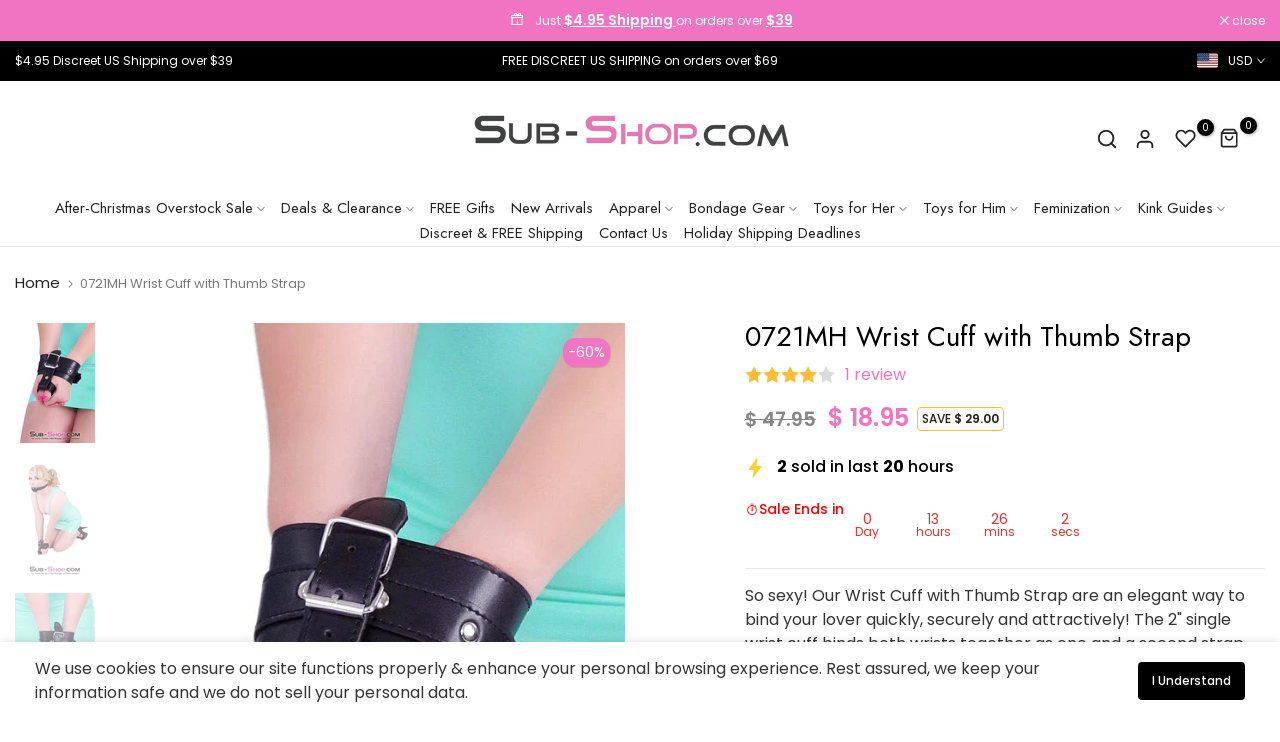

--- FILE ---
content_type: text/html; charset=utf-8
request_url: https://www.sub-shop.com/products/wrist-cuff-with-thumb-strap
body_size: 70512
content:
<!doctype html><html class="t4sp-theme no-js t4s-wrapper__custom rtl_false swatch_color_style_2 pr_img_effect_2 enable_eff_img1_true badge_shape_3 badge_reverse_color_true css_for_wis_app_true shadow_round_img_ t4s-header__e-commerce is-remove-unavai-1 t4_has_quickview_true t4_has_quickshop_true t4_has_atc_true t4_compare_true t4s-popup-qv  t4s-cart-count-0 t4s-pr-ellipsis-false
" lang="en">
  <head>
    <meta charset="utf-8">
    <meta http-equiv="X-UA-Compatible" content="IE=edge">
    <meta name="viewport" content="width=device-width, initial-scale=1, height=device-height, minimum-scale=1.0, maximum-scale=1.0">
    <meta name="theme-color" content="#fff">
    <link rel="canonical" href="https://www.sub-shop.com/products/wrist-cuff-with-thumb-strap">
    <link rel="preconnect" href="https://cdn.shopify.com" crossorigin><link rel="shortcut icon" type="image/png" href="//www.sub-shop.com/cdn/shop/files/favicon-updated.png?crop=center&height=32&v=1752166683&width=32"><link id="t4s-favico" rel="apple-touch-icon-precomposed" type="image/png" sizes="152x152" href="//www.sub-shop.com/cdn/shop/files/favicon-updated.png?crop=center&height=152&v=1752166683&width=152"><title>Wrist Cuff with Thumb Strap &ndash; Sub-Shop Bondage and Fetish Superstore</title>
    <meta name="description" content="So sexy! Our Wrist Cuff with Thumb Strap are an elegant way to bind your lover quickly, securely and attractively! The 2&quot; single wrist cuff binds both wrists together as one and a second strap attaches a smaller strap to the wrist cuff which binds the thumbs together too. It not only looks great on your sub, it feels g"><meta name="keywords" content="0721MH      Wrist Cuff with Thumb Strap, Sub-Shop Bondage and Fetish Superstore, www.sub-shop.com"/><meta name="author" content="Sub-Shop">

<meta property="og:site_name" content="Sub-Shop Bondage and Fetish Superstore">
<meta property="og:url" content="https://www.sub-shop.com/products/wrist-cuff-with-thumb-strap">
<meta property="og:title" content="Wrist Cuff with Thumb Strap">
<meta property="og:type" content="product">
<meta property="og:description" content="So sexy! Our Wrist Cuff with Thumb Strap are an elegant way to bind your lover quickly, securely and attractively! The 2&quot; single wrist cuff binds both wrists together as one and a second strap attaches a smaller strap to the wrist cuff which binds the thumbs together too. It not only looks great on your sub, it feels g"><meta property="og:image" content="http://www.sub-shop.com/cdn/shop/products/cuffs-0721mh-wrist-cuff-with-thumb-strap-1176905845.jpg?v=1753454658">
  <meta property="og:image:secure_url" content="https://www.sub-shop.com/cdn/shop/products/cuffs-0721mh-wrist-cuff-with-thumb-strap-1176905845.jpg?v=1753454658">
  <meta property="og:image:width" content="600">
  <meta property="og:image:height" content="900"><meta property="og:price:amount" content="18.95">
  <meta property="og:price:currency" content="USD"><meta name="twitter:site" content="@SubshopOfficial"><meta name="twitter:card" content="summary_large_image">
<meta name="twitter:title" content="Wrist Cuff with Thumb Strap">
<meta name="twitter:description" content="So sexy! Our Wrist Cuff with Thumb Strap are an elegant way to bind your lover quickly, securely and attractively! The 2&quot; single wrist cuff binds both wrists together as one and a second strap attaches a smaller strap to the wrist cuff which binds the thumbs together too. It not only looks great on your sub, it feels g"><script src="//www.sub-shop.com/cdn/shop/t/58/assets/lazysizes.min.js?v=19113999703148210021711937988" async="async"></script>
    <script src="//www.sub-shop.com/cdn/shop/t/58/assets/global.min.js?v=4393933175034925681711937988" defer="defer"></script>
    <script>window.performance && window.performance.mark && window.performance.mark('shopify.content_for_header.start');</script><meta name="google-site-verification" content="qgmjWTkS3N9KDIcQ4btS-fDjwXmQUQWnHTLb4yyyD9A">
<meta id="shopify-digital-wallet" name="shopify-digital-wallet" content="/3657253/digital_wallets/dialog">
<meta name="shopify-checkout-api-token" content="c9b698a680016c91402d523708bbb204">
<meta id="in-context-paypal-metadata" data-shop-id="3657253" data-venmo-supported="true" data-environment="production" data-locale="en_US" data-paypal-v4="true" data-currency="USD">
<link rel="alternate" type="application/json+oembed" href="https://www.sub-shop.com/products/wrist-cuff-with-thumb-strap.oembed">
<script async="async" src="/checkouts/internal/preloads.js?locale=en-US"></script>
<script id="shopify-features" type="application/json">{"accessToken":"c9b698a680016c91402d523708bbb204","betas":["rich-media-storefront-analytics"],"domain":"www.sub-shop.com","predictiveSearch":true,"shopId":3657253,"locale":"en"}</script>
<script>var Shopify = Shopify || {};
Shopify.shop = "sub-shop-com.myshopify.com";
Shopify.locale = "en";
Shopify.currency = {"active":"USD","rate":"1.0"};
Shopify.country = "US";
Shopify.theme = {"name":"Redesign Live - Subshop Unsen","id":137224814760,"schema_name":"Unsen","schema_version":"1.9.0","theme_store_id":null,"role":"main"};
Shopify.theme.handle = "null";
Shopify.theme.style = {"id":null,"handle":null};
Shopify.cdnHost = "www.sub-shop.com/cdn";
Shopify.routes = Shopify.routes || {};
Shopify.routes.root = "/";</script>
<script type="module">!function(o){(o.Shopify=o.Shopify||{}).modules=!0}(window);</script>
<script>!function(o){function n(){var o=[];function n(){o.push(Array.prototype.slice.apply(arguments))}return n.q=o,n}var t=o.Shopify=o.Shopify||{};t.loadFeatures=n(),t.autoloadFeatures=n()}(window);</script>
<script id="shop-js-analytics" type="application/json">{"pageType":"product"}</script>
<script defer="defer" async type="module" src="//www.sub-shop.com/cdn/shopifycloud/shop-js/modules/v2/client.init-shop-cart-sync_BApSsMSl.en.esm.js"></script>
<script defer="defer" async type="module" src="//www.sub-shop.com/cdn/shopifycloud/shop-js/modules/v2/chunk.common_CBoos6YZ.esm.js"></script>
<script type="module">
  await import("//www.sub-shop.com/cdn/shopifycloud/shop-js/modules/v2/client.init-shop-cart-sync_BApSsMSl.en.esm.js");
await import("//www.sub-shop.com/cdn/shopifycloud/shop-js/modules/v2/chunk.common_CBoos6YZ.esm.js");

  window.Shopify.SignInWithShop?.initShopCartSync?.({"fedCMEnabled":true,"windoidEnabled":true});

</script>
<script>(function() {
  var isLoaded = false;
  function asyncLoad() {
    if (isLoaded) return;
    isLoaded = true;
    var urls = ["https:\/\/static.affiliatly.com\/shopify\/v3\/shopify.js?affiliatly_code=AF-1021773\u0026shop=sub-shop-com.myshopify.com","https:\/\/reconvert-cdn.com\/assets\/js\/store_reconvert_node.js?v=2\u0026scid=M2U5NGJiNDFmNzc4MzdlNzNmYmIxZDNmYTc2YTVmZGQuNDQxYzllYmMzMzA0ZmRjOTgwY2ViODI3OTZjNTYyYWU=\u0026shop=sub-shop-com.myshopify.com","https:\/\/ideafyi.oss-us-west-1.aliyuncs.com\/js\/filter.js?v=9\u0026shop=sub-shop-com.myshopify.com"];
    for (var i = 0; i < urls.length; i++) {
      var s = document.createElement('script');
      s.type = 'text/javascript';
      s.async = true;
      s.src = urls[i];
      var x = document.getElementsByTagName('script')[0];
      x.parentNode.insertBefore(s, x);
    }
  };
  if(window.attachEvent) {
    window.attachEvent('onload', asyncLoad);
  } else {
    window.addEventListener('load', asyncLoad, false);
  }
})();</script>
<script id="__st">var __st={"a":3657253,"offset":-21600,"reqid":"8aa7a13c-ecab-4e67-bde6-46647c764c30-1768895778","pageurl":"www.sub-shop.com\/products\/wrist-cuff-with-thumb-strap","u":"6c2530ffabd6","p":"product","rtyp":"product","rid":5762149377};</script>
<script>window.ShopifyPaypalV4VisibilityTracking = true;</script>
<script id="captcha-bootstrap">!function(){'use strict';const t='contact',e='account',n='new_comment',o=[[t,t],['blogs',n],['comments',n],[t,'customer']],c=[[e,'customer_login'],[e,'guest_login'],[e,'recover_customer_password'],[e,'create_customer']],r=t=>t.map((([t,e])=>`form[action*='/${t}']:not([data-nocaptcha='true']) input[name='form_type'][value='${e}']`)).join(','),a=t=>()=>t?[...document.querySelectorAll(t)].map((t=>t.form)):[];function s(){const t=[...o],e=r(t);return a(e)}const i='password',u='form_key',d=['recaptcha-v3-token','g-recaptcha-response','h-captcha-response',i],f=()=>{try{return window.sessionStorage}catch{return}},m='__shopify_v',_=t=>t.elements[u];function p(t,e,n=!1){try{const o=window.sessionStorage,c=JSON.parse(o.getItem(e)),{data:r}=function(t){const{data:e,action:n}=t;return t[m]||n?{data:e,action:n}:{data:t,action:n}}(c);for(const[e,n]of Object.entries(r))t.elements[e]&&(t.elements[e].value=n);n&&o.removeItem(e)}catch(o){console.error('form repopulation failed',{error:o})}}const l='form_type',E='cptcha';function T(t){t.dataset[E]=!0}const w=window,h=w.document,L='Shopify',v='ce_forms',y='captcha';let A=!1;((t,e)=>{const n=(g='f06e6c50-85a8-45c8-87d0-21a2b65856fe',I='https://cdn.shopify.com/shopifycloud/storefront-forms-hcaptcha/ce_storefront_forms_captcha_hcaptcha.v1.5.2.iife.js',D={infoText:'Protected by hCaptcha',privacyText:'Privacy',termsText:'Terms'},(t,e,n)=>{const o=w[L][v],c=o.bindForm;if(c)return c(t,g,e,D).then(n);var r;o.q.push([[t,g,e,D],n]),r=I,A||(h.body.append(Object.assign(h.createElement('script'),{id:'captcha-provider',async:!0,src:r})),A=!0)});var g,I,D;w[L]=w[L]||{},w[L][v]=w[L][v]||{},w[L][v].q=[],w[L][y]=w[L][y]||{},w[L][y].protect=function(t,e){n(t,void 0,e),T(t)},Object.freeze(w[L][y]),function(t,e,n,w,h,L){const[v,y,A,g]=function(t,e,n){const i=e?o:[],u=t?c:[],d=[...i,...u],f=r(d),m=r(i),_=r(d.filter((([t,e])=>n.includes(e))));return[a(f),a(m),a(_),s()]}(w,h,L),I=t=>{const e=t.target;return e instanceof HTMLFormElement?e:e&&e.form},D=t=>v().includes(t);t.addEventListener('submit',(t=>{const e=I(t);if(!e)return;const n=D(e)&&!e.dataset.hcaptchaBound&&!e.dataset.recaptchaBound,o=_(e),c=g().includes(e)&&(!o||!o.value);(n||c)&&t.preventDefault(),c&&!n&&(function(t){try{if(!f())return;!function(t){const e=f();if(!e)return;const n=_(t);if(!n)return;const o=n.value;o&&e.removeItem(o)}(t);const e=Array.from(Array(32),(()=>Math.random().toString(36)[2])).join('');!function(t,e){_(t)||t.append(Object.assign(document.createElement('input'),{type:'hidden',name:u})),t.elements[u].value=e}(t,e),function(t,e){const n=f();if(!n)return;const o=[...t.querySelectorAll(`input[type='${i}']`)].map((({name:t})=>t)),c=[...d,...o],r={};for(const[a,s]of new FormData(t).entries())c.includes(a)||(r[a]=s);n.setItem(e,JSON.stringify({[m]:1,action:t.action,data:r}))}(t,e)}catch(e){console.error('failed to persist form',e)}}(e),e.submit())}));const S=(t,e)=>{t&&!t.dataset[E]&&(n(t,e.some((e=>e===t))),T(t))};for(const o of['focusin','change'])t.addEventListener(o,(t=>{const e=I(t);D(e)&&S(e,y())}));const B=e.get('form_key'),M=e.get(l),P=B&&M;t.addEventListener('DOMContentLoaded',(()=>{const t=y();if(P)for(const e of t)e.elements[l].value===M&&p(e,B);[...new Set([...A(),...v().filter((t=>'true'===t.dataset.shopifyCaptcha))])].forEach((e=>S(e,t)))}))}(h,new URLSearchParams(w.location.search),n,t,e,['guest_login'])})(!0,!0)}();</script>
<script integrity="sha256-4kQ18oKyAcykRKYeNunJcIwy7WH5gtpwJnB7kiuLZ1E=" data-source-attribution="shopify.loadfeatures" defer="defer" src="//www.sub-shop.com/cdn/shopifycloud/storefront/assets/storefront/load_feature-a0a9edcb.js" crossorigin="anonymous"></script>
<script data-source-attribution="shopify.dynamic_checkout.dynamic.init">var Shopify=Shopify||{};Shopify.PaymentButton=Shopify.PaymentButton||{isStorefrontPortableWallets:!0,init:function(){window.Shopify.PaymentButton.init=function(){};var t=document.createElement("script");t.src="https://www.sub-shop.com/cdn/shopifycloud/portable-wallets/latest/portable-wallets.en.js",t.type="module",document.head.appendChild(t)}};
</script>
<script data-source-attribution="shopify.dynamic_checkout.buyer_consent">
  function portableWalletsHideBuyerConsent(e){var t=document.getElementById("shopify-buyer-consent"),n=document.getElementById("shopify-subscription-policy-button");t&&n&&(t.classList.add("hidden"),t.setAttribute("aria-hidden","true"),n.removeEventListener("click",e))}function portableWalletsShowBuyerConsent(e){var t=document.getElementById("shopify-buyer-consent"),n=document.getElementById("shopify-subscription-policy-button");t&&n&&(t.classList.remove("hidden"),t.removeAttribute("aria-hidden"),n.addEventListener("click",e))}window.Shopify?.PaymentButton&&(window.Shopify.PaymentButton.hideBuyerConsent=portableWalletsHideBuyerConsent,window.Shopify.PaymentButton.showBuyerConsent=portableWalletsShowBuyerConsent);
</script>
<script>
  function portableWalletsCleanup(e){e&&e.src&&console.error("Failed to load portable wallets script "+e.src);var t=document.querySelectorAll("shopify-accelerated-checkout .shopify-payment-button__skeleton, shopify-accelerated-checkout-cart .wallet-cart-button__skeleton"),e=document.getElementById("shopify-buyer-consent");for(let e=0;e<t.length;e++)t[e].remove();e&&e.remove()}function portableWalletsNotLoadedAsModule(e){e instanceof ErrorEvent&&"string"==typeof e.message&&e.message.includes("import.meta")&&"string"==typeof e.filename&&e.filename.includes("portable-wallets")&&(window.removeEventListener("error",portableWalletsNotLoadedAsModule),window.Shopify.PaymentButton.failedToLoad=e,"loading"===document.readyState?document.addEventListener("DOMContentLoaded",window.Shopify.PaymentButton.init):window.Shopify.PaymentButton.init())}window.addEventListener("error",portableWalletsNotLoadedAsModule);
</script>

<script type="module" src="https://www.sub-shop.com/cdn/shopifycloud/portable-wallets/latest/portable-wallets.en.js" onError="portableWalletsCleanup(this)" crossorigin="anonymous"></script>
<script nomodule>
  document.addEventListener("DOMContentLoaded", portableWalletsCleanup);
</script>

<link id="shopify-accelerated-checkout-styles" rel="stylesheet" media="screen" href="https://www.sub-shop.com/cdn/shopifycloud/portable-wallets/latest/accelerated-checkout-backwards-compat.css" crossorigin="anonymous">
<style id="shopify-accelerated-checkout-cart">
        #shopify-buyer-consent {
  margin-top: 1em;
  display: inline-block;
  width: 100%;
}

#shopify-buyer-consent.hidden {
  display: none;
}

#shopify-subscription-policy-button {
  background: none;
  border: none;
  padding: 0;
  text-decoration: underline;
  font-size: inherit;
  cursor: pointer;
}

#shopify-subscription-policy-button::before {
  box-shadow: none;
}

      </style>

<script>window.performance && window.performance.mark && window.performance.mark('shopify.content_for_header.end');</script>
<link rel="preconnect" href="https://fonts.googleapis.com">
    <link rel="preconnect" href="https://fonts.gstatic.com" crossorigin><link rel="stylesheet" href="https://fonts.googleapis.com/css?family=Jost:300,300i,400,400i,500,500i,600,600i,700,700i,800,800i|Poppins:300,300i,400,400i,500,500i,600,600i,700,700i,800,800i&display=swap" media="print" onload="this.media='all'"><link href="//www.sub-shop.com/cdn/shop/t/58/assets/t4s-base.css?v=180203407878897195091711937989" rel="stylesheet" type="text/css" media="all" /><style data-shopify>:root {
        
        /* CSS Variables */
      --wrapper-mw      : 1440px;
      --width-nt-stretch   : 1200px;
      --padding-nt-stretch : 3rem/2;
      --font-family-1   : Jost;
      --font-family-2   : Poppins;
      --font-family-3   : Poppins;
      --font-body-family   : Poppins;
      --font-heading-family: Jost;
      
      
      --t4s-success-color       : #428445;
      --t4s-success-color-rgb   : 66, 132, 69;
      --t4s-warning-color       : #e0b252;
      --t4s-warning-color-rgb   : 224, 178, 82;
      --t4s-error-color         : #EB001B;
      --t4s-error-color-rgb     : 235, 0, 27;
      --t4s-light-color         : #ffffff;
      --t4s-dark-color          : #222222;
      --t4s-highlight-color     : #ec0101;
      --t4s-tooltip-background  : #383838;
      --t4s-tooltip-color       : #fff;
      --primary-sw-color        : #333;
      --primary-sw-color-rgb    : 51, 51, 51;
      --border-sw-color         : #d4d4d4;
      --secondary-sw-color      : #868686;
      --sale-price-color        : #f174c3;
      --primary-price-color     : #000000;
      --secondary-price-color   : #868686;
      
      --t4s-body-background     : #fff;
      --text-color              : #333333;
      --text-color-rgb          : 51, 51, 51;
      --heading-color           : #000000;
      --accent-color            : #f174c3;
      --accent-color-rgb        : 241, 116, 195;
      --accent-color-darken     : #ea2fa5;
      --accent-color-hover      : var(--accent-color-darken);
      --secondary-color         : #f174c3;
      --secondary-color-rgb     : 241, 116, 195;
      --link-color              : #f174c3;
      --link-color-hover        : #f174c3;
      --border-color            : #e6e6e6;
      --border-color-rgb        : 230, 230, 230;
      --button-background       : #f174c3;
      --button-color            : #fff; 
      --button-background-hover : #f174c3;
      --button-color-hover      : #fff;

      --btn-radius              : 0px;
      --btn-radius2             : 40px;
      --other-radius            : 0px;

      --sale-badge-primary    : #fff;
      --sale-badge-secondary         : #222;
      --new-badge-primary     : #f174c3;
      --new-badge-secondary          : #fff;
      --preorder-badge-primary: #0774d7;
      --preorder-badge-secondary     : #fff;
      --soldout-badge-primary : #999999;
      --soldout-badge-secondary      : #fff;
      --custom-badge-primary  : #ec7501;
      --custom-badge-secondary       : #fff;/* Shopify related variables */
      --payment-terms-background-color: ;
      
      --lz-background: #f5f5f5;
      --lz-img: url("//www.sub-shop.com/cdn/shop/t/58/assets/t4s_loader.svg?v=53524852111707194331711938659");}

    html {
      font-size: 62.5%;
    }

    body {
      overflow-x: hidden;
      margin: 0;
      font-size: 16px;
      letter-spacing: 0px;
      color: var(--text-color);
      font-family: var(--font-body-family);
      line-height: 1.5;
      font-weight: 400;
      -webkit-font-smoothing: auto;
      -moz-osx-font-smoothing: auto;
    }
    /*
    @media screen and (min-width: 750px) {
      body {
        font-size: 1.6rem;
      }
    }
    */

    h1, h2, h3, h4, h5, h6, .t4s_as_title {
      color: var(--heading-color);
      font-family: var(--font-heading-family);
      line-height: 1.4;
      font-weight: 500;
      letter-spacing: 0px;
    }
    h1 { font-size: 50px }
    h2 { font-size: 36px }
    h3 { font-size: 28px }
    h4 { font-size: 24px }
    h5 { font-size: 21px }
    h6 { font-size: 19px }
    a,.t4s_as_link {
      /* font-family: var(--font-link-family); */
      color: var(--link-color);
    }
    button,
    input,
    optgroup,
    select,
    textarea {
      border-color: var(--border-color);
    }
    .t4s_as_button,
    button,
    input[type="button"]:not(.t4s-btn),
    input[type="reset"],
    input[type="submit"]:not(.t4s-btn) {
      font-family: var(--font-button-family);
      color: var(--button-color);
      background-color: var(--button-background);
      border-color: var(--button-background);
    }
    .t4s_as_button:hover,
    button:hover,
    input[type="button"]:not(.t4s-btn):hover, 
    input[type="reset"]:hover,
    input[type="submit"]:not(.t4s-btn):hover  {
      color: var(--button-color-hover);
      background-color: var(--button-background-hover);
      border-color: var(--button-background-hover);
    }
    
    .t4s-cp,.t4s-color-accent { color : var(--accent-color) }.t4s-ct,.t4s-color-text { color : var(--text-color) }.t4s-ch,.t4ss-color-heading { color : var(--heading-color) }.t4s-csecondary { color : var(--secondary-color ) }.t4s-cwhite { color : var(--t4s-light-color) }
    
    .t4s-fnt-fm-1 {
      font-family: var(--font-family-1) !important;
    }
    .t4s-fnt-fm-2 {
      font-family: var(--font-family-2) !important;
    }
    .t4s-fnt-fm-3 {
      font-family: var(--font-family-3) !important;
    }
    .t4s-cr {
        color: var(--t4s-highlight-color);
    }
    .t4s-price__sale { color: var(--sale-price-color); }@media (min-width: 1490px) { 
        .is--t4s-stretch {--width-nt-stretch : var(--wrapper-mw);}
      }
      @media (max-width: 1440px) and (min-width: 1025px) {
        .t4s-flickity-slider.t4s-slider-btn__between-content .flickityt4s-prev-next-button { --ts-gutter-x: 3rem; } 
      }@media (-moz-touch-enabled: 0), (hover: hover) and (min-width: 1025px) {
      a:hover,.t4s_as_link:hover {
        color: var(--link-color-hover);
      }
    }
    .t4s-fix-overflow.t4s-row { max-width: 100vw;margin-left: auto;margin-right: auto;}.lazyloadt4s-opt {opacity: 1 !important;transition: opacity 0s, transform 1s !important;}.t4s-d-block {display: block;}.t4s-d-none {display: none;}@media (min-width: 768px) {.t4s-d-md-block {display: block;}.t4s-d-md-none {display: none; }}@media (min-width: 1025px) {.t4s-d-lg-block {display: block;}.t4s-d-lg-none {display: none; }}.t4s-pr-color__item.t4s-pr-color--sold-out {
        display: none;
      }</style><script>
  const isBehaviorSmooth = 'scrollBehavior' in document.documentElement.style && getComputedStyle(document.documentElement).scrollBehavior === 'smooth';
  const t4sXMLHttpRequest = window.XMLHttpRequest, documentElementT4s = document.documentElement; documentElementT4s.className = documentElementT4s.className.replace('no-js', 'js');function loadImageT4s(_this) { _this.classList.add('lazyloadt4sed')};(function() { const matchMediaHoverT4s = (window.matchMedia('(-moz-touch-enabled: 1), (hover: none)')).matches; documentElementT4s.className += ((window.CSS && window.CSS.supports('(position: sticky) or (position: -webkit-sticky)')) ? ' t4sp-sticky' : ' t4sp-no-sticky'); documentElementT4s.className += matchMediaHoverT4s ? ' t4sp-no-hover' : ' t4sp-hover'; window.onpageshow = function() { if (performance.navigation.type === 2) {document.dispatchEvent(new CustomEvent('cart:refresh'))} }; if (!matchMediaHoverT4s && window.width > 1024) { document.addEventListener('mousemove', function(evt) { documentElementT4s.classList.replace('t4sp-no-hover','t4sp-hover'); document.dispatchEvent(new CustomEvent('theme:hover')); }, {once : true} ); } }());</script><link rel="stylesheet" href="//www.sub-shop.com/cdn/shop/t/58/assets/ecomrise-colors.css?v=111603181540343972631711937988" media="print" onload="this.media='all'"><link href="//www.sub-shop.com/cdn/shop/t/58/assets/custom-redesign.css?v=43089277730911840591737074412" rel="stylesheet" type="text/css" media="all" />

    

  <!-- BEGIN app block: shopify://apps/easyban-country-blocker/blocks/easyban-blocker/6583aec2-8e90-464e-9601-efb6039a18f8 --><script src="https://cdn.shopify.com/extensions/0199b407-62ab-757c-8c40-b410f744da52/easy-ban-40/assets/filter.js?v=13&shop=sub-shop-com.myshopify.com" async></script>
<script src="https://cdn.shopify.com/extensions/0199b407-62ab-757c-8c40-b410f744da52/easy-ban-40/assets/regc.js?v=1&shop=sub-shop-com.myshopify.com" async></script>












  

  <script async>
    !function e(){let t=document.cookie.split(";"),n=!1;for(let o=0;o<t.length;o++){let s=t[o].trim();if(s.startsWith("_idy_supba=")){n="true"===s.split("=")[1];break}}if(!n){if(document.body){let a={m_rc:"no",m_ts:"no",m_dd:"yes",pr_t:"no",k_all:"no",k_copy:"no",k_paste:"no",k_print:"no",k_save:"no",K_f12:""};try{if("yes"==a.m_rc&&(document.body.oncontextmenu=function(){return!1}),"yes"==a.m_ts){let r=document.createElement("style");r.textContent=`body {
            -webkit-touch-callout: none;
            -webkit-user-select: none;
            -khtml-user-select: none;
            -moz-user-select: none;
            -ms-user-select: none;
            user-select: none;
          }`,document.head.appendChild(r)}if("yes"==a.m_dd&&(document.body.ondragstart=function(){return!1},document.body.ondrop=function(){return!1}),"yes"==a.pr_t){let p=document.createElement("style");p.media="print",p.textContent="* { display: none; }",document.head.appendChild(p)}("yes"==a.k_all||"yes"==a.k_copy||"yes"==a.k_paste||"yes"==a.k_print||"yes"==a.k_save||"yes"==a.K_f12)&&(document.body.onkeydown=function(e){if("yes"==a.k_all&&"a"==e.key.toLowerCase()&&(e.ctrlKey||e.metaKey)||"yes"==a.k_copy&&"c"==e.key.toLowerCase()&&(e.ctrlKey||e.metaKey)||"yes"==a.k_paste&&"v"==e.key.toLowerCase()&&(e.ctrlKey||e.metaKey)||"yes"==a.k_print&&"p"==e.key.toLowerCase()&&(e.ctrlKey||e.metaKey)||"yes"==a.k_save&&"s"==e.key.toLowerCase()&&(e.ctrlKey||e.metaKey)||"yes"==a.K_f12&&"f12"==e.key.toLowerCase())return!1})}catch(c){}}else setTimeout(e,200)}}();  
  </script>





<!-- END app block --><script src="https://cdn.shopify.com/extensions/019b1fe6-6793-7131-87bc-b189ab93914c/app-extension-161/assets/optionize-extension.js" type="text/javascript" defer="defer"></script>
<link href="https://cdn.shopify.com/extensions/019b1fe6-6793-7131-87bc-b189ab93914c/app-extension-161/assets/optionize-extension-style.css" rel="stylesheet" type="text/css" media="all">
<script src="https://cdn.shopify.com/extensions/019bd5d8-446c-7ad9-8517-7a53459a3244/salepify-808/assets/free-gift.script.js" type="text/javascript" defer="defer"></script>
<link href="https://cdn.shopify.com/extensions/019aaa54-6629-7eb1-b13a-d1f2668e9d67/now-in-stock-3-31/assets/iStock-notify-2.0.1.css" rel="stylesheet" type="text/css" media="all">
<script src="https://cdn.shopify.com/extensions/019bd5d8-446c-7ad9-8517-7a53459a3244/salepify-808/assets/progress-bar.script.js" type="text/javascript" defer="defer"></script>
<link href="https://monorail-edge.shopifysvc.com" rel="dns-prefetch">
<script>(function(){if ("sendBeacon" in navigator && "performance" in window) {try {var session_token_from_headers = performance.getEntriesByType('navigation')[0].serverTiming.find(x => x.name == '_s').description;} catch {var session_token_from_headers = undefined;}var session_cookie_matches = document.cookie.match(/_shopify_s=([^;]*)/);var session_token_from_cookie = session_cookie_matches && session_cookie_matches.length === 2 ? session_cookie_matches[1] : "";var session_token = session_token_from_headers || session_token_from_cookie || "";function handle_abandonment_event(e) {var entries = performance.getEntries().filter(function(entry) {return /monorail-edge.shopifysvc.com/.test(entry.name);});if (!window.abandonment_tracked && entries.length === 0) {window.abandonment_tracked = true;var currentMs = Date.now();var navigation_start = performance.timing.navigationStart;var payload = {shop_id: 3657253,url: window.location.href,navigation_start,duration: currentMs - navigation_start,session_token,page_type: "product"};window.navigator.sendBeacon("https://monorail-edge.shopifysvc.com/v1/produce", JSON.stringify({schema_id: "online_store_buyer_site_abandonment/1.1",payload: payload,metadata: {event_created_at_ms: currentMs,event_sent_at_ms: currentMs}}));}}window.addEventListener('pagehide', handle_abandonment_event);}}());</script>
<script id="web-pixels-manager-setup">(function e(e,d,r,n,o){if(void 0===o&&(o={}),!Boolean(null===(a=null===(i=window.Shopify)||void 0===i?void 0:i.analytics)||void 0===a?void 0:a.replayQueue)){var i,a;window.Shopify=window.Shopify||{};var t=window.Shopify;t.analytics=t.analytics||{};var s=t.analytics;s.replayQueue=[],s.publish=function(e,d,r){return s.replayQueue.push([e,d,r]),!0};try{self.performance.mark("wpm:start")}catch(e){}var l=function(){var e={modern:/Edge?\/(1{2}[4-9]|1[2-9]\d|[2-9]\d{2}|\d{4,})\.\d+(\.\d+|)|Firefox\/(1{2}[4-9]|1[2-9]\d|[2-9]\d{2}|\d{4,})\.\d+(\.\d+|)|Chrom(ium|e)\/(9{2}|\d{3,})\.\d+(\.\d+|)|(Maci|X1{2}).+ Version\/(15\.\d+|(1[6-9]|[2-9]\d|\d{3,})\.\d+)([,.]\d+|)( \(\w+\)|)( Mobile\/\w+|) Safari\/|Chrome.+OPR\/(9{2}|\d{3,})\.\d+\.\d+|(CPU[ +]OS|iPhone[ +]OS|CPU[ +]iPhone|CPU IPhone OS|CPU iPad OS)[ +]+(15[._]\d+|(1[6-9]|[2-9]\d|\d{3,})[._]\d+)([._]\d+|)|Android:?[ /-](13[3-9]|1[4-9]\d|[2-9]\d{2}|\d{4,})(\.\d+|)(\.\d+|)|Android.+Firefox\/(13[5-9]|1[4-9]\d|[2-9]\d{2}|\d{4,})\.\d+(\.\d+|)|Android.+Chrom(ium|e)\/(13[3-9]|1[4-9]\d|[2-9]\d{2}|\d{4,})\.\d+(\.\d+|)|SamsungBrowser\/([2-9]\d|\d{3,})\.\d+/,legacy:/Edge?\/(1[6-9]|[2-9]\d|\d{3,})\.\d+(\.\d+|)|Firefox\/(5[4-9]|[6-9]\d|\d{3,})\.\d+(\.\d+|)|Chrom(ium|e)\/(5[1-9]|[6-9]\d|\d{3,})\.\d+(\.\d+|)([\d.]+$|.*Safari\/(?![\d.]+ Edge\/[\d.]+$))|(Maci|X1{2}).+ Version\/(10\.\d+|(1[1-9]|[2-9]\d|\d{3,})\.\d+)([,.]\d+|)( \(\w+\)|)( Mobile\/\w+|) Safari\/|Chrome.+OPR\/(3[89]|[4-9]\d|\d{3,})\.\d+\.\d+|(CPU[ +]OS|iPhone[ +]OS|CPU[ +]iPhone|CPU IPhone OS|CPU iPad OS)[ +]+(10[._]\d+|(1[1-9]|[2-9]\d|\d{3,})[._]\d+)([._]\d+|)|Android:?[ /-](13[3-9]|1[4-9]\d|[2-9]\d{2}|\d{4,})(\.\d+|)(\.\d+|)|Mobile Safari.+OPR\/([89]\d|\d{3,})\.\d+\.\d+|Android.+Firefox\/(13[5-9]|1[4-9]\d|[2-9]\d{2}|\d{4,})\.\d+(\.\d+|)|Android.+Chrom(ium|e)\/(13[3-9]|1[4-9]\d|[2-9]\d{2}|\d{4,})\.\d+(\.\d+|)|Android.+(UC? ?Browser|UCWEB|U3)[ /]?(15\.([5-9]|\d{2,})|(1[6-9]|[2-9]\d|\d{3,})\.\d+)\.\d+|SamsungBrowser\/(5\.\d+|([6-9]|\d{2,})\.\d+)|Android.+MQ{2}Browser\/(14(\.(9|\d{2,})|)|(1[5-9]|[2-9]\d|\d{3,})(\.\d+|))(\.\d+|)|K[Aa][Ii]OS\/(3\.\d+|([4-9]|\d{2,})\.\d+)(\.\d+|)/},d=e.modern,r=e.legacy,n=navigator.userAgent;return n.match(d)?"modern":n.match(r)?"legacy":"unknown"}(),u="modern"===l?"modern":"legacy",c=(null!=n?n:{modern:"",legacy:""})[u],f=function(e){return[e.baseUrl,"/wpm","/b",e.hashVersion,"modern"===e.buildTarget?"m":"l",".js"].join("")}({baseUrl:d,hashVersion:r,buildTarget:u}),m=function(e){var d=e.version,r=e.bundleTarget,n=e.surface,o=e.pageUrl,i=e.monorailEndpoint;return{emit:function(e){var a=e.status,t=e.errorMsg,s=(new Date).getTime(),l=JSON.stringify({metadata:{event_sent_at_ms:s},events:[{schema_id:"web_pixels_manager_load/3.1",payload:{version:d,bundle_target:r,page_url:o,status:a,surface:n,error_msg:t},metadata:{event_created_at_ms:s}}]});if(!i)return console&&console.warn&&console.warn("[Web Pixels Manager] No Monorail endpoint provided, skipping logging."),!1;try{return self.navigator.sendBeacon.bind(self.navigator)(i,l)}catch(e){}var u=new XMLHttpRequest;try{return u.open("POST",i,!0),u.setRequestHeader("Content-Type","text/plain"),u.send(l),!0}catch(e){return console&&console.warn&&console.warn("[Web Pixels Manager] Got an unhandled error while logging to Monorail."),!1}}}}({version:r,bundleTarget:l,surface:e.surface,pageUrl:self.location.href,monorailEndpoint:e.monorailEndpoint});try{o.browserTarget=l,function(e){var d=e.src,r=e.async,n=void 0===r||r,o=e.onload,i=e.onerror,a=e.sri,t=e.scriptDataAttributes,s=void 0===t?{}:t,l=document.createElement("script"),u=document.querySelector("head"),c=document.querySelector("body");if(l.async=n,l.src=d,a&&(l.integrity=a,l.crossOrigin="anonymous"),s)for(var f in s)if(Object.prototype.hasOwnProperty.call(s,f))try{l.dataset[f]=s[f]}catch(e){}if(o&&l.addEventListener("load",o),i&&l.addEventListener("error",i),u)u.appendChild(l);else{if(!c)throw new Error("Did not find a head or body element to append the script");c.appendChild(l)}}({src:f,async:!0,onload:function(){if(!function(){var e,d;return Boolean(null===(d=null===(e=window.Shopify)||void 0===e?void 0:e.analytics)||void 0===d?void 0:d.initialized)}()){var d=window.webPixelsManager.init(e)||void 0;if(d){var r=window.Shopify.analytics;r.replayQueue.forEach((function(e){var r=e[0],n=e[1],o=e[2];d.publishCustomEvent(r,n,o)})),r.replayQueue=[],r.publish=d.publishCustomEvent,r.visitor=d.visitor,r.initialized=!0}}},onerror:function(){return m.emit({status:"failed",errorMsg:"".concat(f," has failed to load")})},sri:function(e){var d=/^sha384-[A-Za-z0-9+/=]+$/;return"string"==typeof e&&d.test(e)}(c)?c:"",scriptDataAttributes:o}),m.emit({status:"loading"})}catch(e){m.emit({status:"failed",errorMsg:(null==e?void 0:e.message)||"Unknown error"})}}})({shopId: 3657253,storefrontBaseUrl: "https://www.sub-shop.com",extensionsBaseUrl: "https://extensions.shopifycdn.com/cdn/shopifycloud/web-pixels-manager",monorailEndpoint: "https://monorail-edge.shopifysvc.com/unstable/produce_batch",surface: "storefront-renderer",enabledBetaFlags: ["2dca8a86"],webPixelsConfigList: [{"id":"848429224","configuration":"{\"accountID\":\"6216aba7-1036-4bf1-b5e2-27f24db14212\"}","eventPayloadVersion":"v1","runtimeContext":"STRICT","scriptVersion":"9f468f867a64642e46238f80055953d7","type":"APP","apiClientId":2441839,"privacyPurposes":["ANALYTICS","MARKETING","SALE_OF_DATA"],"dataSharingAdjustments":{"protectedCustomerApprovalScopes":["read_customer_address","read_customer_email","read_customer_name","read_customer_personal_data","read_customer_phone"]}},{"id":"638976168","configuration":"{\"config\":\"{\\\"google_tag_ids\\\":[\\\"G-E02V9CGNC8\\\",\\\"GT-NBP3XZ9K\\\"],\\\"target_country\\\":\\\"ZZ\\\",\\\"gtag_events\\\":[{\\\"type\\\":\\\"begin_checkout\\\",\\\"action_label\\\":[\\\"G-E02V9CGNC8\\\",\\\"AW-971376074\\\/n9jhCN-dv_saEMqLmM8D\\\"]},{\\\"type\\\":\\\"search\\\",\\\"action_label\\\":[\\\"G-E02V9CGNC8\\\",\\\"AW-971376074\\\/OsccCOudv_saEMqLmM8D\\\"]},{\\\"type\\\":\\\"view_item\\\",\\\"action_label\\\":[\\\"G-E02V9CGNC8\\\",\\\"AW-971376074\\\/z2t7COidv_saEMqLmM8D\\\",\\\"MC-R042NGNMHT\\\"]},{\\\"type\\\":\\\"purchase\\\",\\\"action_label\\\":[\\\"G-E02V9CGNC8\\\",\\\"AW-971376074\\\/uVIhCNydv_saEMqLmM8D\\\",\\\"MC-R042NGNMHT\\\"]},{\\\"type\\\":\\\"page_view\\\",\\\"action_label\\\":[\\\"G-E02V9CGNC8\\\",\\\"AW-971376074\\\/ArY_COWdv_saEMqLmM8D\\\",\\\"MC-R042NGNMHT\\\"]},{\\\"type\\\":\\\"add_payment_info\\\",\\\"action_label\\\":[\\\"G-E02V9CGNC8\\\",\\\"AW-971376074\\\/4pFTCO6dv_saEMqLmM8D\\\"]},{\\\"type\\\":\\\"add_to_cart\\\",\\\"action_label\\\":[\\\"G-E02V9CGNC8\\\",\\\"AW-971376074\\\/rn4MCOKdv_saEMqLmM8D\\\"]}],\\\"enable_monitoring_mode\\\":false}\"}","eventPayloadVersion":"v1","runtimeContext":"OPEN","scriptVersion":"b2a88bafab3e21179ed38636efcd8a93","type":"APP","apiClientId":1780363,"privacyPurposes":[],"dataSharingAdjustments":{"protectedCustomerApprovalScopes":["read_customer_address","read_customer_email","read_customer_name","read_customer_personal_data","read_customer_phone"]}},{"id":"591397032","configuration":"{\"accountID\":\"AF-1021773\", \"server\": \"S1\"}","eventPayloadVersion":"v1","runtimeContext":"STRICT","scriptVersion":"7a2c71e345b769300212968dc75a7a85","type":"APP","apiClientId":293037,"privacyPurposes":["ANALYTICS","MARKETING","SALE_OF_DATA"],"dataSharingAdjustments":{"protectedCustomerApprovalScopes":["read_customer_email","read_customer_name","read_customer_personal_data","read_customer_phone"]}},{"id":"shopify-app-pixel","configuration":"{}","eventPayloadVersion":"v1","runtimeContext":"STRICT","scriptVersion":"0450","apiClientId":"shopify-pixel","type":"APP","privacyPurposes":["ANALYTICS","MARKETING"]},{"id":"shopify-custom-pixel","eventPayloadVersion":"v1","runtimeContext":"LAX","scriptVersion":"0450","apiClientId":"shopify-pixel","type":"CUSTOM","privacyPurposes":["ANALYTICS","MARKETING"]}],isMerchantRequest: false,initData: {"shop":{"name":"Sub-Shop Bondage and Fetish Superstore","paymentSettings":{"currencyCode":"USD"},"myshopifyDomain":"sub-shop-com.myshopify.com","countryCode":"US","storefrontUrl":"https:\/\/www.sub-shop.com"},"customer":null,"cart":null,"checkout":null,"productVariants":[{"price":{"amount":18.95,"currencyCode":"USD"},"product":{"title":"0721MH      Wrist Cuff with Thumb Strap","vendor":"Idea","id":"5762149377","untranslatedTitle":"0721MH      Wrist Cuff with Thumb Strap","url":"\/products\/wrist-cuff-with-thumb-strap","type":"Cuffs"},"id":"17612696897","image":{"src":"\/\/www.sub-shop.com\/cdn\/shop\/products\/cuffs-0721mh-wrist-cuff-with-thumb-strap-1176905845.jpg?v=1753454658"},"sku":"721-C-1","title":"Default Title","untranslatedTitle":"Default Title"}],"purchasingCompany":null},},"https://www.sub-shop.com/cdn","fcfee988w5aeb613cpc8e4bc33m6693e112",{"modern":"","legacy":""},{"shopId":"3657253","storefrontBaseUrl":"https:\/\/www.sub-shop.com","extensionBaseUrl":"https:\/\/extensions.shopifycdn.com\/cdn\/shopifycloud\/web-pixels-manager","surface":"storefront-renderer","enabledBetaFlags":"[\"2dca8a86\"]","isMerchantRequest":"false","hashVersion":"fcfee988w5aeb613cpc8e4bc33m6693e112","publish":"custom","events":"[[\"page_viewed\",{}],[\"product_viewed\",{\"productVariant\":{\"price\":{\"amount\":18.95,\"currencyCode\":\"USD\"},\"product\":{\"title\":\"0721MH      Wrist Cuff with Thumb Strap\",\"vendor\":\"Idea\",\"id\":\"5762149377\",\"untranslatedTitle\":\"0721MH      Wrist Cuff with Thumb Strap\",\"url\":\"\/products\/wrist-cuff-with-thumb-strap\",\"type\":\"Cuffs\"},\"id\":\"17612696897\",\"image\":{\"src\":\"\/\/www.sub-shop.com\/cdn\/shop\/products\/cuffs-0721mh-wrist-cuff-with-thumb-strap-1176905845.jpg?v=1753454658\"},\"sku\":\"721-C-1\",\"title\":\"Default Title\",\"untranslatedTitle\":\"Default Title\"}}]]"});</script><script>
  window.ShopifyAnalytics = window.ShopifyAnalytics || {};
  window.ShopifyAnalytics.meta = window.ShopifyAnalytics.meta || {};
  window.ShopifyAnalytics.meta.currency = 'USD';
  var meta = {"product":{"id":5762149377,"gid":"gid:\/\/shopify\/Product\/5762149377","vendor":"Idea","type":"Cuffs","handle":"wrist-cuff-with-thumb-strap","variants":[{"id":17612696897,"price":1895,"name":"0721MH      Wrist Cuff with Thumb Strap","public_title":null,"sku":"721-C-1"}],"remote":false},"page":{"pageType":"product","resourceType":"product","resourceId":5762149377,"requestId":"8aa7a13c-ecab-4e67-bde6-46647c764c30-1768895778"}};
  for (var attr in meta) {
    window.ShopifyAnalytics.meta[attr] = meta[attr];
  }
</script>
<script class="analytics">
  (function () {
    var customDocumentWrite = function(content) {
      var jquery = null;

      if (window.jQuery) {
        jquery = window.jQuery;
      } else if (window.Checkout && window.Checkout.$) {
        jquery = window.Checkout.$;
      }

      if (jquery) {
        jquery('body').append(content);
      }
    };

    var hasLoggedConversion = function(token) {
      if (token) {
        return document.cookie.indexOf('loggedConversion=' + token) !== -1;
      }
      return false;
    }

    var setCookieIfConversion = function(token) {
      if (token) {
        var twoMonthsFromNow = new Date(Date.now());
        twoMonthsFromNow.setMonth(twoMonthsFromNow.getMonth() + 2);

        document.cookie = 'loggedConversion=' + token + '; expires=' + twoMonthsFromNow;
      }
    }

    var trekkie = window.ShopifyAnalytics.lib = window.trekkie = window.trekkie || [];
    if (trekkie.integrations) {
      return;
    }
    trekkie.methods = [
      'identify',
      'page',
      'ready',
      'track',
      'trackForm',
      'trackLink'
    ];
    trekkie.factory = function(method) {
      return function() {
        var args = Array.prototype.slice.call(arguments);
        args.unshift(method);
        trekkie.push(args);
        return trekkie;
      };
    };
    for (var i = 0; i < trekkie.methods.length; i++) {
      var key = trekkie.methods[i];
      trekkie[key] = trekkie.factory(key);
    }
    trekkie.load = function(config) {
      trekkie.config = config || {};
      trekkie.config.initialDocumentCookie = document.cookie;
      var first = document.getElementsByTagName('script')[0];
      var script = document.createElement('script');
      script.type = 'text/javascript';
      script.onerror = function(e) {
        var scriptFallback = document.createElement('script');
        scriptFallback.type = 'text/javascript';
        scriptFallback.onerror = function(error) {
                var Monorail = {
      produce: function produce(monorailDomain, schemaId, payload) {
        var currentMs = new Date().getTime();
        var event = {
          schema_id: schemaId,
          payload: payload,
          metadata: {
            event_created_at_ms: currentMs,
            event_sent_at_ms: currentMs
          }
        };
        return Monorail.sendRequest("https://" + monorailDomain + "/v1/produce", JSON.stringify(event));
      },
      sendRequest: function sendRequest(endpointUrl, payload) {
        // Try the sendBeacon API
        if (window && window.navigator && typeof window.navigator.sendBeacon === 'function' && typeof window.Blob === 'function' && !Monorail.isIos12()) {
          var blobData = new window.Blob([payload], {
            type: 'text/plain'
          });

          if (window.navigator.sendBeacon(endpointUrl, blobData)) {
            return true;
          } // sendBeacon was not successful

        } // XHR beacon

        var xhr = new XMLHttpRequest();

        try {
          xhr.open('POST', endpointUrl);
          xhr.setRequestHeader('Content-Type', 'text/plain');
          xhr.send(payload);
        } catch (e) {
          console.log(e);
        }

        return false;
      },
      isIos12: function isIos12() {
        return window.navigator.userAgent.lastIndexOf('iPhone; CPU iPhone OS 12_') !== -1 || window.navigator.userAgent.lastIndexOf('iPad; CPU OS 12_') !== -1;
      }
    };
    Monorail.produce('monorail-edge.shopifysvc.com',
      'trekkie_storefront_load_errors/1.1',
      {shop_id: 3657253,
      theme_id: 137224814760,
      app_name: "storefront",
      context_url: window.location.href,
      source_url: "//www.sub-shop.com/cdn/s/trekkie.storefront.cd680fe47e6c39ca5d5df5f0a32d569bc48c0f27.min.js"});

        };
        scriptFallback.async = true;
        scriptFallback.src = '//www.sub-shop.com/cdn/s/trekkie.storefront.cd680fe47e6c39ca5d5df5f0a32d569bc48c0f27.min.js';
        first.parentNode.insertBefore(scriptFallback, first);
      };
      script.async = true;
      script.src = '//www.sub-shop.com/cdn/s/trekkie.storefront.cd680fe47e6c39ca5d5df5f0a32d569bc48c0f27.min.js';
      first.parentNode.insertBefore(script, first);
    };
    trekkie.load(
      {"Trekkie":{"appName":"storefront","development":false,"defaultAttributes":{"shopId":3657253,"isMerchantRequest":null,"themeId":137224814760,"themeCityHash":"15019366251279108651","contentLanguage":"en","currency":"USD","eventMetadataId":"7637ac92-2002-4306-96a1-df75933dd9c0"},"isServerSideCookieWritingEnabled":true,"monorailRegion":"shop_domain","enabledBetaFlags":["65f19447"]},"Session Attribution":{},"S2S":{"facebookCapiEnabled":false,"source":"trekkie-storefront-renderer","apiClientId":580111}}
    );

    var loaded = false;
    trekkie.ready(function() {
      if (loaded) return;
      loaded = true;

      window.ShopifyAnalytics.lib = window.trekkie;

      var originalDocumentWrite = document.write;
      document.write = customDocumentWrite;
      try { window.ShopifyAnalytics.merchantGoogleAnalytics.call(this); } catch(error) {};
      document.write = originalDocumentWrite;

      window.ShopifyAnalytics.lib.page(null,{"pageType":"product","resourceType":"product","resourceId":5762149377,"requestId":"8aa7a13c-ecab-4e67-bde6-46647c764c30-1768895778","shopifyEmitted":true});

      var match = window.location.pathname.match(/checkouts\/(.+)\/(thank_you|post_purchase)/)
      var token = match? match[1]: undefined;
      if (!hasLoggedConversion(token)) {
        setCookieIfConversion(token);
        window.ShopifyAnalytics.lib.track("Viewed Product",{"currency":"USD","variantId":17612696897,"productId":5762149377,"productGid":"gid:\/\/shopify\/Product\/5762149377","name":"0721MH      Wrist Cuff with Thumb Strap","price":"18.95","sku":"721-C-1","brand":"Idea","variant":null,"category":"Cuffs","nonInteraction":true,"remote":false},undefined,undefined,{"shopifyEmitted":true});
      window.ShopifyAnalytics.lib.track("monorail:\/\/trekkie_storefront_viewed_product\/1.1",{"currency":"USD","variantId":17612696897,"productId":5762149377,"productGid":"gid:\/\/shopify\/Product\/5762149377","name":"0721MH      Wrist Cuff with Thumb Strap","price":"18.95","sku":"721-C-1","brand":"Idea","variant":null,"category":"Cuffs","nonInteraction":true,"remote":false,"referer":"https:\/\/www.sub-shop.com\/products\/wrist-cuff-with-thumb-strap"});
      }
    });


        var eventsListenerScript = document.createElement('script');
        eventsListenerScript.async = true;
        eventsListenerScript.src = "//www.sub-shop.com/cdn/shopifycloud/storefront/assets/shop_events_listener-3da45d37.js";
        document.getElementsByTagName('head')[0].appendChild(eventsListenerScript);

})();</script>
  <script>
  if (!window.ga || (window.ga && typeof window.ga !== 'function')) {
    window.ga = function ga() {
      (window.ga.q = window.ga.q || []).push(arguments);
      if (window.Shopify && window.Shopify.analytics && typeof window.Shopify.analytics.publish === 'function') {
        window.Shopify.analytics.publish("ga_stub_called", {}, {sendTo: "google_osp_migration"});
      }
      console.error("Shopify's Google Analytics stub called with:", Array.from(arguments), "\nSee https://help.shopify.com/manual/promoting-marketing/pixels/pixel-migration#google for more information.");
    };
    if (window.Shopify && window.Shopify.analytics && typeof window.Shopify.analytics.publish === 'function') {
      window.Shopify.analytics.publish("ga_stub_initialized", {}, {sendTo: "google_osp_migration"});
    }
  }
</script>
<script
  defer
  src="https://www.sub-shop.com/cdn/shopifycloud/perf-kit/shopify-perf-kit-3.0.4.min.js"
  data-application="storefront-renderer"
  data-shop-id="3657253"
  data-render-region="gcp-us-central1"
  data-page-type="product"
  data-theme-instance-id="137224814760"
  data-theme-name="Unsen"
  data-theme-version="1.9.0"
  data-monorail-region="shop_domain"
  data-resource-timing-sampling-rate="10"
  data-shs="true"
  data-shs-beacon="true"
  data-shs-export-with-fetch="true"
  data-shs-logs-sample-rate="1"
  data-shs-beacon-endpoint="https://www.sub-shop.com/api/collect"
></script>
</head>

  <body class="template-product "><div class="t4s-assets-pre"></div>
    <a class="skip-to-content-link visually-hidden" href="#MainContent">Skip to content</a>
    <div class="t4s-close-overlay t4s-op-0"></div>

    <div class="t4s-website-wrapper"><div id="shopify-section-title_config" class="shopify-section t4s-section t4s-section-config"><style data-shopify>.t4s-heading-highlight,
		.t4s-heading-highlight a {
			color: #000000;
		}
		.t4s-heading-highlight a:hover {
			color: var(--link-color-hover);
		}.t4s-title {color: #868686;
			font-family: var(--font-family-2);
			font-weight: 400;
			line-height: 1;
		}
		@media (min-width: 1025px) {
			.t4s-title {
				font-size: 34px;line-height: 40px;}
		}
		@media (max-width:1024px) {
			.t4s-title {
			   	font-size: 30px;line-height: 36px;}
		}
		@media (max-width:767px) {
			.t4s-title {
			   	font-size: 24px;line-height: 30px;}
		}.t4s-subtitle {color: #868686;
			font-family: var(--font-family-2);
			font-weight: 400;
			line-height: 1;
		}
		@media (min-width: 1025px) {
			.t4s-subtitle {
				font-size: 14px;line-height: 24px;}
		}
		@media (max-width:1024px) {
			.t4s-subtitle {
			   	font-size: 14px;line-height: 24px;margin-bottom: 15px;}
		}
		@media (max-width:767px) {
			.t4s-subtitle {
			   	font-size: 14px;line-height: 24px;margin-bottom: 10px;}
		}</style></div><div id="shopify-section-pr_item_config" class="shopify-section t4s-section t4s-section-config t4s-section-admn-fixed"><style data-shopify>
	.t4s-section-config-product .t4s_box_pr_grid {
		margin-bottom: 100px;
	}
	.t4s-section-config-product .t4s-top-heading {
		margin-bottom: 30px;
	}
	.t4s-product {
		--pr-btn-radius-size       : 40px;
	}
	.t4s-bundle-pr-item .t4s-bundle-pr__info > select {
		border-radius: 40px; 
	}.t4s-widget__pr {
		--pr-wishlist-color-active              : #000000;
	}
	.t4s-product {

		--swatch-color-size 	   : 15px;
		--swatch-color-size-mb 	   : 15px;
		--pr-background-overlay    : rgba(0, 0, 0, 0.2);
		--product-title-family     : var(--font-family-1);
		--product-title-style      : none;
		--product-title-size       : 16px;
		--product-title-weight     : 400;
		--product-title-line-height: 21px;
		--product-title-spacing    : 0px;
		--product-price-size       : 16px;
		--product-price-weight     : 500;
		--product-space-img-txt    : 15px;
		--product-space-elements   : 5px;

		--pr-countdown-color       : #000;
		--pr-countdown-bg-color    : rgba(255, 255, 255, 0.2);
	}
	.t4s-product,
	.t4s-container .t4s-row-cols-lg-5 > .t4s-product,
	.t4s-container .t4s-row-cols-lg-6 > .t4s-product {
		--product-title-color      : #000000;
		--product-title-color-hover: #868686;
		--product-price-color      : #333333;
		--product-price-sale-color : #f174c3;
		--product-vendors-color : #878787;
		--product-vendors-color-hover : #f174c3;
	}</style><style data-shopify>@media (max-width: 1024px){.t4s-abc-xyz {
	    				display: none !important;
	    			}}
            .t4s-pr-style1 {

			      
			        --pr-addtocart-color             : #f174c3;
			        --pr-addtocart-color2            : #fff;
			        --pr-addtocart-color-hover       : #000000;
			        --pr-addtocart-color2-hover      : #fff;

			        --pr-quickview-color             : #e6e6e6;
			        --pr-quickview-color2            : #000;
			        --pr-quickview-color-hover       : #000000;
			        --pr-quickview-color2-hover      : #fff;

			        --pr-wishlist-color              : #ffffff;
			        --pr-wishlist-color2             : #000;
			        --pr-wishlist-color-hover        : #000000;
			        --pr-wishlist-color2-hover       : #fff;
			        --pr-wishlist-color-active        : #f174c3;
			        --pr-wishlist-color2-active       : #fff;

			        --pr-compare-color               : #ffffff;
			        --pr-compare-color2              : #000;
			        --pr-compare-color-hover         : #000000;
			        --pr-compare-color2-hover        : #fff;

			        --size-list-color             : #000000;
			        --size-list-color-info        : #000000;
			        --size-list-color-info2       : #fff;
            }</style><style data-shopify>@media (max-width: 1024px){.t4s-abc-xyz {
	    				display: none !important;
	    			}}
            .t4s-pr-style2 {

			        
			        --pr-addtocart-color             : #ffffff;
			        --pr-addtocart-color2            : #000;
			        --pr-addtocart-color-hover       : #000000;
			        --pr-addtocart-color2-hover      : #fff;

			        --pr-quickview-color             : #ffffff;
			        --pr-quickview-color2            : #000;
			        --pr-quickview-color-hover       : #000000;
			        --pr-quickview-color2-hover      : #fff;

			        --pr-wishlist-color              : #000000;
			        --pr-wishlist-color2             : #fff;
			        --pr-wishlist-color-hover        : #000000;
			        --pr-wishlist-color2-hover       : #fff;
			        --pr-wishlist-color-active        : #e33131;
			        --pr-wishlist-color2-active       : #fff;

			        --pr-compare-color               : #ffffff;
			        --pr-compare-color2              : #000;
			        --pr-compare-color-hover         : #000000;
			        --pr-compare-color2-hover        : #fff;
			        
			        --size-list-color             : #000000;
			        --size-list-color-info        : #000000;
			        --size-list-color-info2       : #fff;
            }</style><style data-shopify>@media (max-width: 1024px){.t4s-abc-xyz {
	    				display: none !important;
	    			}}
            .t4s-pr-style3 {

			       
			        --pr-addtocart-color             : #ffffff;
			        --pr-addtocart-color2            : #000;
			        --pr-addtocart-color-hover       : #000000;
			        --pr-addtocart-color2-hover      : #fff;

			        --pr-quickview-color             : #ffffff;
			        --pr-quickview-color2            : #000;
			        --pr-quickview-color-hover       : #000000;
			        --pr-quickview-color2-hover      : #fff;

			        --pr-wishlist-color              : #ffffff;
			        --pr-wishlist-color2             : #000;
			        --pr-wishlist-color-hover        : #000000;
			        --pr-wishlist-color2-hover       : #fff;
			        --pr-wishlist-color-active        : #e33131;
			        --pr-wishlist-color2-active       : #fff;

			        --pr-compare-color               : #ffffff;
			        --pr-compare-color2              : #000;
			        --pr-compare-color-hover         : #000000;
			        --pr-compare-color2-hover        : #fff;
			        
			        --size-list-color             : #ffffff;
			        --size-list-color-info        : #000000;
			        --size-list-color-info2       : #fff;
            }</style><style data-shopify>@media (max-width: 1024px){.t4s-abc-xyz {
		    				display: none !important;
		    			}}
	            .t4s-pr-style4 {



				        --pr-addtocart-color             : #ffffff;
				        --pr-addtocart-color2            : #000;
				        --pr-addtocart-color-hover       : #000000;
				        --pr-addtocart-color2-hover      : #fff;

				        --pr-quickview-color             : #ffffff;
				        --pr-quickview-color2            : #000;
				        --pr-quickview-color-hover       : #000000;
				        --pr-quickview-color2-hover      : #fff;

				        --pr-wishlist-color              : #ffffff;
				        --pr-wishlist-color2             : #000;
				        --pr-wishlist-color-hover        : #000000;
				        --pr-wishlist-color2-hover       : #fff;
				        --pr-wishlist-color-active        : #e33131;
				        --pr-wishlist-color2-active       : #fff;

				        --pr-compare-color               : #ffffff;
				        --pr-compare-color2              : #000;
				        --pr-compare-color-hover         : #000000;
				        --pr-compare-color2-hover        : #fff;

						--size-list-color             : #ffffff;
				        --size-list-color-info        : #000000;
				        --size-list-color-info2       : #fff;
	            }</style><style data-shopify>@media (max-width: 1024px){.t4s-abc-xyz {
		    				display: none !important;
		    			}}
	            .t4s-pr-style5 {



				        --pr-addtocart-color             : #ffffff;
				        --pr-addtocart-color2            : #000;
				        --pr-addtocart-color-hover       : #000000;
				        --pr-addtocart-color2-hover      : #fff;

				        --pr-quickview-color             : #ffffff;
				        --pr-quickview-color2            : #000;
				        --pr-quickview-color-hover       : #000000;
				        --pr-quickview-color2-hover      : #fff;

				        --pr-wishlist-color              : #ffffff;
				        --pr-wishlist-color2             : #000;
				        --pr-wishlist-color-hover        : #000000;
				        --pr-wishlist-color2-hover       : #fff;
				        --pr-wishlist-color-active        : #e33131;
				        --pr-wishlist-color2-active       : #fff;

				        --pr-compare-color               : #ffffff;
				        --pr-compare-color2              : #000;
				        --pr-compare-color-hover         : #000000;
				        --pr-compare-color2-hover        : #fff;
				        
				        --product5-title-color      : #ffffff;
						--product5-title-color-hover: #0ec1ae;

						--product5-price-color      : #ffffff;
						--product5-price-sale-color : #e33131;

						--product5-vendors-color : #ffffff;
						--product5-vendors-color-hover : #0ec1ae;


						--product-list-title-color      : #000000;
						--product-list-title-color-hover: #868686;
						--product-list-price-color      : #333333;
						--product-list-vendors-color : #878787;
						--product-list-vendors-color-hover : #f174c3;
						--product-list-price-sale-color : #f174c3;

						--size-list-color             : #ffffff;
				        --size-list-color2            : #000;
				        --size-list-color-info        : #000000;
				        --size-list-color-info2       : #fff;
	            }</style><style data-shopify>@media (max-width: 1024px){.t4s-abc-xyz {
		    				display: none !important;
		    			}}
	            .t4s-product.t4s-pr-list,
	            .is--listview .t4s-product {


		
					--content-cl : #878787;

			        --pr-addtocart-color             : #0ec1ae;
			        --pr-addtocart-color2            : #fff;
			        --pr-addtocart-color-hover       : #000000;
			        --pr-addtocart-color2-hover      : #fff;

			        --pr-quickview-color             : #ffffff;
			        --pr-quickview-color2            : #000;
			        --pr-quickview-color-hover       : #0ec1ae;
			        --pr-quickview-color2-hover      : #fff;

			        --pr-wishlist-color              : #ffffff;
			        --pr-wishlist-color2             : #000;
			        --pr-wishlist-color-hover        : #000000;
			        --pr-wishlist-color2-hover       : #fff;
			        --pr-wishlist-color-active        : #e33131;
			        --pr-wishlist-color2-active       : #fff;

			        --pr-compare-color               : #ffffff;
			        --pr-compare-color2              : #000;
			        --pr-compare-color-hover         : #000000;
			        --pr-compare-color2-hover        : #fff;
			        
			        --size-list-color             : #e33131;
			        --size-list-color-info        : #000000;
			        --size-list-color-info2       : #fff;
	            }</style><style data-shopify>@media (max-width: 1024px){.t4s-abc-xyz {
		    				display: none !important;
		    			}}
	            .t4s-pr-packery {



				        --pr-addtocart-color             : #ffffff;
				        --pr-addtocart-color2            : #000;
				        --pr-addtocart-color-hover       : #000000;
				        --pr-addtocart-color2-hover      : #fff;

				        --pr-quickview-color             : #ffffff;
				        --pr-quickview-color2            : #000;
				        --pr-quickview-color-hover       : #000000;
				        --pr-quickview-color2-hover      : #fff;

				        --pr-wishlist-color              : #ffffff;
				        --pr-wishlist-color2             : #000;
				        --pr-wishlist-color-hover        : #000000;
				        --pr-wishlist-color2-hover       : #fff;
				        --pr-wishlist-color-active        : #e33131;
				        --pr-wishlist-color2-active       : #fff;

				        --pr-compare-color               : #ffffff;
				        --pr-compare-color2              : #000;
				        --pr-compare-color-hover         : #000000;
				        --pr-compare-color2-hover        : #fff;
	            } 
		        @media(min-width: 1024px) {
			        .t4s-pr-packery {
						--size-list-color             : #ffffff;
				        --size-list-color-info        : #000000;
				        --size-list-color-info2       : #fff;

				        --product-title-color       : #ffffff;
						--product-title-color-hover : #0ec1ae;
						--product-price-color       : #ffffff;
						--product-price-sale-color  : #e33131;
						--product-vendors-color     : #ffffff;
						--product-vendors-color-hover : #0ec1ae;
			        }
			    }</style><style data-shopify>@media (max-width: 1024px){.t4s-abc-xyz {
		    				display: none !important;
		    			}}
	            .t4s-pr-packery2 {

				      
				        --pr-addtocart-color             : #ffffff;
				        --pr-addtocart-color2            : #000;
				        --pr-addtocart-color-hover       : #000000;
				        --pr-addtocart-color2-hover      : #fff;

				        --pr-quickview-color             : #ffffff;
				        --pr-quickview-color2            : #000;
				        --pr-quickview-color-hover       : #000000;
				        --pr-quickview-color2-hover      : #fff;

				        --pr-wishlist-color              : #ffffff;
				        --pr-wishlist-color2             : #000;
				        --pr-wishlist-color-hover        : #000000;
				        --pr-wishlist-color2-hover       : #fff;
				        --pr-wishlist-color-active        : #e33131;
				        --pr-wishlist-color2-active       : #fff;

				        --pr-compare-color               : #ffffff;
				        --pr-compare-color2              : #000;
				        --pr-compare-color-hover         : #000000;
				        --pr-compare-color2-hover        : #fff;

				        --size-list-color             : #ffffff;
				        --size-list-color-info        : #000000;
				        --size-list-color-info2       : #fff;
	            }</style></div><div id="shopify-section-btn_config" class="shopify-section t4s-section t4s-section-config"><style data-shopify>.t4s-btn-base.t4s-btn-size-1 {
                font-family: var(--font-family-1);
                font-weight:  400;
                border-width: 1px;
                --border_w : 1px;
            }
            .t4s-btn-base.t4s-btn-rounded-true.t4s-btn-size-1,
            .t4s-btn-base.t4s-btn-rounded-true.t4s-btn-size-1.t4s-btn-style-outline::before,
            .t4s-btn-base.t4s-btn-rounded-true.t4s-btn-size-1.t4s-btn-style-outline::after,
            .t4s-btn-base.t4s-btn-rounded-true.t4s-btn-size-1.t4s-btn-effect-rectangle-out:hover::before {
                border-radius: 42px;
            } 

            .t4s-btn-size-1.t4s-btn-style-outline:after {
                border-width: 1px;
            }
            @media(min-width: 1025px) {
                .t4s-btn-base.t4s-btn-size-1 {
                    font-size:    14px;
                    letter-spacing: 0px;
                    min-height:       42px;
                    padding:  0 53px;
                }

                .t4s-btn-base.t4s-btn-icon-true.t4s-btn-size-1 svg {
                    width:  14px;
                    height: 14px;
                }
            }
            @media(max-width:1024px) and (min-width: 768px) {
                .t4s-btn-base.t4s-btn-size-1 {
                    font-size:    14px;
                    letter-spacing: 0px;
                    min-height:       40px;
                    padding:  0 40px;
                }

                .t4s-btn-base.t4s-btn-icon-true.t4s-btn-size-1 svg {
                    width:  14px;
                    height: 14px;
                }
            }
            @media(max-width:767px) {
                 .t4s-btn-base.t4s-btn-size-1 {
                    font-size:    12px;
                    letter-spacing: 0px;
                    min-height:       36px;
                    padding:  0 20px;
                }

                .t4s-btn-base.t4s-btn-icon-true.t4s-btn-size-1 svg {
                    width:  12px;
                    height: 12px;
                }
            }.t4s-btn-base.t4s-btn-size-2 {
                font-family: var(--font-family-1);
                font-weight:  500;
                border-width: 2px;
                --border_w : 2px;
            }
            .t4s-btn-base.t4s-btn-rounded-true.t4s-btn-size-2,
            .t4s-btn-base.t4s-btn-rounded-true.t4s-btn-size-2.t4s-btn-style-outline::before,
            .t4s-btn-base.t4s-btn-rounded-true.t4s-btn-size-2.t4s-btn-style-outline::after,
            .t4s-btn-base.t4s-btn-rounded-true.t4s-btn-size-2.t4s-btn-effect-rectangle-out:hover::before {
                border-radius: 42px;
            } 

            .t4s-btn-size-2.t4s-btn-style-outline:after {
                border-width: 2px;
            }
            @media(min-width: 1025px) {
                .t4s-btn-base.t4s-btn-size-2 {
                    font-size:    12px;
                    letter-spacing: 1.2px;
                    min-height:       42px;
                    padding:  0 44px;
                }

                .t4s-btn-base.t4s-btn-icon-true.t4s-btn-size-2 svg {
                    width:  12px;
                    height: 12px;
                }
            }
            @media(max-width:1024px) and (min-width: 768px) {
                .t4s-btn-base.t4s-btn-size-2 {
                    font-size:    12px;
                    letter-spacing: 1.2px;
                    min-height:       40px;
                    padding:  0 30px;
                }

                .t4s-btn-base.t4s-btn-icon-true.t4s-btn-size-2 svg {
                    width:  12px;
                    height: 12px;
                }
            }
            @media(max-width:767px) {
                 .t4s-btn-base.t4s-btn-size-2 {
                    font-size:    12px;
                    letter-spacing: 1.2px;
                    min-height:       36px;
                    padding:  0 25px;
                }

                .t4s-btn-base.t4s-btn-icon-true.t4s-btn-size-2 svg {
                    width:  12px;
                    height: 12px;
                }
            }.t4s-btn-base.t4s-btn-size-3 {
                font-family: var(--font-family-1);
                font-weight:  500;
                border-width: 1px;
                --border_w : 1px;
            }
            .t4s-btn-base.t4s-btn-rounded-true.t4s-btn-size-3,
            .t4s-btn-base.t4s-btn-rounded-true.t4s-btn-size-3.t4s-btn-style-outline::before,
            .t4s-btn-base.t4s-btn-rounded-true.t4s-btn-size-3.t4s-btn-style-outline::after,
            .t4s-btn-base.t4s-btn-rounded-true.t4s-btn-size-3.t4s-btn-effect-rectangle-out:hover::before {
                border-radius: 46px;
            } 

            .t4s-btn-size-3.t4s-btn-style-outline:after {
                border-width: 1px;
            }
            @media(min-width: 1025px) {
                .t4s-btn-base.t4s-btn-size-3 {
                    font-size:    12px;
                    letter-spacing: 0px;
                    min-height:       46px;
                    padding:  0 70px;
                }

                .t4s-btn-base.t4s-btn-icon-true.t4s-btn-size-3 svg {
                    width:  12px;
                    height: 12px;
                }
            }
            @media(max-width:1024px) and (min-width: 768px) {
                .t4s-btn-base.t4s-btn-size-3 {
                    font-size:    12px;
                    letter-spacing: 0px;
                    min-height:       46px;
                    padding:  0 60px;
                }

                .t4s-btn-base.t4s-btn-icon-true.t4s-btn-size-3 svg {
                    width:  12px;
                    height: 12px;
                }
            }
            @media(max-width:767px) {
                 .t4s-btn-base.t4s-btn-size-3 {
                    font-size:    12px;
                    letter-spacing: 0px;
                    min-height:       46px;
                    padding:  0 50px;
                }

                .t4s-btn-base.t4s-btn-icon-true.t4s-btn-size-3 svg {
                    width:  12px;
                    height: 12px;
                }
            }.t4s-payment-button.t4s-btn-color-custom1,
            .t4s-btn-base.t4s-btn-style-default.t4s-btn-color-custom1,
            .t4s-lm-bar.t4s-btn-color-custom1 {
                --btn-color           : #ffffff;
                --btn-background      : #ffb100;
                --btn-border          : #ffb100;
                --btn-color-hover     : #ffffff;
                --btn-background-hover: #ff4e00;
                --btn-border-hover    : #ff4e00;           
            }
            .t4s-btn-base.t4s-btn-style-outline.t4s-btn-color-custom1{
                --btn-color           : #ffb100;
                --btn-border          : #ffb100;
                --btn-color-hover     : #ffffff;
                --btn-background-hover : #ff4e00;
            }
            .t4s-btn-base.t4s-btn-style-bordered.t4s-btn-color-custom1{
                --btn-color           : #ffb100;
                --btn-border          : #ffb100;
                --btn-color-hover     : #ff4e00;
                --btn-border-hover    : #ff4e00; 
            }
            .t4s-btn-base.t4s-btn-style-bordered_top.t4s-btn-color-custom1{
                --btn-color           : #ffb100;
                --btn-border          : #ffb100;
                --btn-color-hover     : #ff4e00;
                --btn-border-hover    : #ff4e00;      
            }
            .t4s-btn-base.t4s-btn-style-link.t4s-btn-color-custom1{
                --btn-color           : #ffb100;
                --btn-border          : #ffb100;
                --btn-color-hover     : #ff4e00;
                --btn-border-hover    : #ff4e00;
                
                --btn-primary       : #ffb100;
                --btn-primary-hover : #ff4e00;
            }.t4s-payment-button.t4s-btn-color-custom2,
            .t4s-btn-base.t4s-btn-style-default.t4s-btn-color-custom2,
            .t4s-lm-bar.t4s-btn-color-custom2 {
                --btn-color           : #ffffff;
                --btn-background      : #f174c3;
                --btn-border          : #f174c3;
                --btn-color-hover     : #ffffff;
                --btn-background-hover: #000000;
                --btn-border-hover    : #000000;           
            }
            .t4s-btn-base.t4s-btn-style-outline.t4s-btn-color-custom2{
                --btn-color           : #f174c3;
                --btn-border          : #f174c3;
                --btn-color-hover     : #ffffff;
                --btn-background-hover : #000000;
            }
            .t4s-btn-base.t4s-btn-style-bordered.t4s-btn-color-custom2{
                --btn-color           : #f174c3;
                --btn-border          : #f174c3;
                --btn-color-hover     : #000000;
                --btn-border-hover    : #000000; 
            }
            .t4s-btn-base.t4s-btn-style-bordered_top.t4s-btn-color-custom2{
                --btn-color           : #f174c3;
                --btn-border          : #f174c3;
                --btn-color-hover     : #000000;
                --btn-border-hover    : #000000;      
            }
            .t4s-btn-base.t4s-btn-style-link.t4s-btn-color-custom2{
                --btn-color           : #f174c3;
                --btn-border          : #f174c3;
                --btn-color-hover     : #000000;
                --btn-border-hover    : #000000;
                
                --btn-primary       : #f174c3;
                --btn-primary-hover : #000000;
            }</style></div><div id="shopify-section-announcement-bar" class="shopify-section t4-section t4-section-announcement-bar t4s_bk_flickity t4s_tp_cd"><link href="//www.sub-shop.com/cdn/shop/t/58/assets/pre_flickityt4s.min.css?v=131804973377617396431711937989" rel="stylesheet" type="text/css" media="all" />
<style data-shopify>.t4s-announcement-bar {min-height: 41px;font-size: 12px;letter-spacing: 0px;}
    .t4s-announcement-bar::before {content:"";position: absolute;top: 0;left: 0;right: 0;bottom: 0;background: #f174c3;pointer-events: none;}
    .t4s-announcement-bar__wrap,.t4s-announcement-bar__wrap a { color: #ffffff }
    .t4s-announcement-bar__wrap {padding: 0 10px;min-height: 41px}
    .t4s-announcement-bar__item p a { z-index: 5;position: relative; }.t4s-announcement-bar__item p {display: inline-block;margin-bottom: 0;position: relative;z-index: 6;} .t4s-announcement-bar__item strong {font-size: 14px;font-weight: 600;}
    .t4s-announcement-bar__close { color: #ffffff;padding: 0;background-color: transparent;line-height: 1;transition: .2s;font-size: 12px; }
    .t4s-announcement-bar__close:hover,.t4s-announcement-bar__close:focus { background-color: transparent !important; opacity: .7; color: #ffffff !important; }
    .t4s-announcement-bar .t4s-col-auto { line-height: 1; z-index: 2; }.t4s-announcement-bar__item p a:hover { opacity: .7 }.t4s-announcement-bar.t4s-type-close-1 .t4s-iconsvg-close {width: 9px;height: 9px;stroke-width: 2px;}.t4s-announcement-bar.t4s-type-close-2 .t4s-announcement-bar__close { font-size: 0 !important }.t4s-announcement-bar.t4s-type-close-3 .t4s-iconsvg-close { display: none !important }.t4s-announcement-bar__close.t4s-op-0 { opacity: 0 !important; }
    svg.t4s-icon-arrow {
      width: 12px;display: inline-block;
    }
    .t4s-announcement-bar__item .t4s-icon-arrow { 
      -webkit-transition: .2s ease-in-out;
      transition: -webkit-transform .2s ease-in-out,transform .2s ease-in-out;
    }
    .t4s-announcement-bar__item:hover .t4s-icon-arrow {
       transform: translateX(0.25rem);
    }
    .t4s-announcement-bar .t4s-countdown-enabled {min-height: 20px;display: inline-block;background: var(--bg-cd);color: var(--cl-cd);margin: 0 5px;padding: 1px 15px;border-radius: 25px;}
    .t4s-move-bottom-to-top .t4s-announcement-bar__item > p {-webkit-transform: translateY(50px);transform: translateY(50px);opacity: 0;transition: opacity .8s,transform .8s,-webkit-transform .8s;will-change: transform,opacity; -webkit-backface-visibility: hidden;}
    .t4s-move-bottom-to-top .t4s-announcement-bar__item.is-selected > p{-webkit-transform: none;transform: none;opacity: 1;}
    .t4s-announcement-bar__item.t4s-btn-link-1 p > a {min-height: 22px;display: inline-block;background: var(--bg-btn);color: var(--cl-btn);padding: 2px 10px;border-radius: 25px;margin: 0 10px;}
    .t4s-announcement-bar__item.t4s-btn-link-2 p > a {color: var(--cl-btn);}
    .t4s-announcement-bar__item p > strong {text-decoration: underline;}
    .t4s-announcement-bar svg.t4s-iconsvg-close {width: 15px;height: 15px;}
    .t4s-announcement-bar .t4s-countdown-enabled: empty {display: none;}
    .t4s-announcement-bar__item {padding: 5px;}
    .t4s-announcement-icon__img{margin:0 10px;min-width:31px;}
    .t4s-announcement-icon__img img{max-width:31px;width: 100%;}
    .t4s-announcement-icon__awesome{ font-size:calc(12px + 4px); margin: 0 10px;}
    .t4s-announcement-bar .flickityt4s-slider{ display: flex; align-items: center;}</style><svg class="t4s-d-none"><symbol id="icon-announcement-bar" viewBox="0 0 14 10" fill="none"><path fill-rule="evenodd" clip-rule="evenodd" d="M8.537.808a.5.5 0 01.817-.162l4 4a.5.5 0 010 .708l-4 4a.5.5 0 11-.708-.708L11.793 5.5H1a.5.5 0 010-1h10.793L8.646 1.354a.5.5 0 01-.109-.546z" fill="currentColor"></path></symbol></svg><div aria-hidden="false" id="t4s-announcement-main" class="t4s-announcement-bar t4s-pr t4s-oh t4s-type-close-1 " data-ver='1_nt' data-date='7'style="--pd-top: 0px;--pd-right: 15px;--pd-bottom: 0px;--pd-left: 15px;">
    <div class="t4s-container">
       <div class="t4s-row t4s-gx-0 t4s-flex-nowrap t4s-align-items-center"><div class="t4s-col-item t4s-col-auto t4s-d-none t4s-d-md-block"><button class="t4s-announcement-bar__close t4s-op-0"><svg role="presentation" class="t4s-iconsvg-close" viewBox="0 0 16 14"><path d="M15 0L1 14m14 0L1 0" stroke="currentColor" fill="none" fill-rule="evenodd"></path></svg> close</button></div><div class="t4s-announcement-bar__wrap t4s-col t4s-col-item t4s-d-flex t4s-align-items-center t4s-text-center t4s-row t4s-row-cols-1 t4s-g-0 flickityt4s t4s-slide-eff-slide" data-flickityt4s-js='{ "cellAlign": "center","imagesLoaded": 0,"lazyLoad": 0,"freeScroll": 0,"wrapAround": true,"autoPlay" : 3000,"pauseAutoPlayOnHover" : true, "prevNextButtons": false,"pageDots": false, "contain" : 1,"adaptiveHeight" : 1,"dragThreshold" : 5,"percentPosition": 1 }'><div id="b_announcement_dVWxy3"  data-select-flickity class="t4s-col-item t4s-announcement-bar__item t4s-pr t4s-oh t4s-btn-link-2" style="--bg-cd: #d51919;--cl-cd: #ffffff;--bg-btn: #000000;--cl-btn: #ffffff;"><p><strong>NEW MARK-DOWNS</strong> in CLEARANCE <a href="https://www.sub-shop.com/collections/all-clearance" title="CLEARANCE"><svg class="t4s-icon t4s-icon-arrow" width="13" viewBox="0 0 14 10" fill="none" aria-hidden="true" focusable="false" role="presentation" xmlns="http://www.w3.org/2000/svg"><use href="#icon-announcement-bar"/></svg></a></p></div><div id="b_announcement-bar-0"  data-select-flickity class="t4s-col-item t4s-announcement-bar__item t4s-pr t4s-oh t4s-btn-link-2" style="--bg-cd: #ffffff;--cl-cd: #010101;--bg-btn: #000000;--cl-btn: #ffffff;"><p><i class="t4s-announcement-icon__awesome las la-gift"></i>Just <strong>$4.95 Shipping </strong>on orders over <strong>$39</strong></p></div></div><div class="t4s-col-item t4s-col-auto"><button class="t4s-announcement-bar__close t4s-z-100"><svg role="presentation" class="t4s-iconsvg-close" viewBox="0 0 16 14"><path d="M15 0L1 14m14 0L1 0" stroke="currentColor" fill="none" fill-rule="evenodd"></path></svg> close</button></div></div>
    </div> 
  </div>
  <script>try { if (document.cookie.indexOf('t4s_announcement_unsen_1_nt') > -1) { document.getElementById('shopify-section-announcement-bar').setAttribute("aria-hidden", true);document.getElementsByClassName('t4s-announcement-bar')[0].setAttribute("aria-hidden", true);document.getElementsByClassName('t4s-announcement-bar')[0].classList.add('t4s-d-none'); } else {document.documentElement.style.setProperty('--announcement-height2', document.getElementById('t4s-announcement-main').offsetHeight + 'px');} }catch(err) {}</script><style> #shopify-section-announcement-bar p {margin-top: 0px;} </style></div><div id="shopify-section-top-bar" class="shopify-section t4-section t4s_tp_flickity t4s_tp_cd t4s-pr"><style data-shopify>.t4s-top-bar {
      --tb-color: #ffffff; --tb-background: #000000;
      --tb-border-w:0px; 
      --tb-border: #000000;
      --tb-border-rgb: 179, 179, 179;
      --tb-color-a-hover: #dddddd;
      --tb-border-trans-op: 0.15; 
    }
    .t4s-top-bar {
      font-size: 12px;
      background-color: var(--tb-background);
      border-bottom: var(--tb-border-w) solid var(--tb-border);
      color: var(--tb-color);
    }
    
    .t4s-top-bar__wrap { min-height: 40px; }
    .t4s-top-bar a, .t4s-top-bar__social .t4s-socials a { color: var(--tb-color) }
    .t4s-top-bar .t4s-top-bar-text__item a { color: var(--tb-color-link);border-bottom: 1px solid currentColor; }
    .t4s-top-bar a:hover { color: var(--tb-color-a-hover) }
    .t4s-top-bar-text__item strong { font-weight: var(--tb-fw-bold); color: var(--tb-color-bold); }
    .t4s-top-bar-text__item p {margin-bottom: 0}
    .t4s-top-bar .ml__15 { margin-left: 15px; }
    .rtl_true .t4s-top-bar .ml__15 { margin-left: 0;margin-right: 15px; }
    .t4s-top-bar__html i {font-size: 16px;vertical-align: middle;}
    .t4s-top-bar__html svg,.t4s-top-bar__location svg {width: 16px;height: 16px;vertical-align: middle;display: inline-block;fill: currentColor;}
  .t4s-top-bar__currencies,.t4s-top-bar__languages{margin-left: 9px;}
  .t4s-top-bar-bdw-true .t4s-top-bar__currencies,.t4s-top-bar__languages{margin-left: 18px;}
    .t4s-top-bar__currencies button,.t4s-top-bar__languages button{text-transform: capitalize;background: transparent;color: var(--tb-color);display: flex;padding: 0;align-items: center;line-height: 20px;font-size: 100%;}
    .t4s-top-bar__currencies button:hover,.t4s-top-bar__languages button:hover{background: transparent;color: var(--tb-color-a-hover);}
    .t4s-top-bar__currencies button svg,.t4s-top-bar__languages button svg{width: 8px;margin-left: 5px;}    
    .t4s-top-bar__currencies [data-flagst4s=sm] img{width: 20px;}
    .t4s-top-bar__currencies button img+span {padding-inline-start: 7px;margin-bottom: 5px;margin-top: 5px;}
    .t4s-top-bar__currencies .t4s-dropdown__wrapper,.t4s-top-bar__languages .t4s-dropdown__wrapper {background: var(--t4s-body-background );padding: 15px;}
    .t4s-top-bar__currencies .t4s-drop-arrow, .t4s-top-bar__languages .t4s-drop-arrow {background-color: var(--t4s-body-background );}
  .t4s-top-bar__currencies button.is--selected, .t4s-top-bar__languages button.is--selected{color: var(--tb-color-a-hover);}
    .t4s-top-bar__currencies button[data-flagst4s="md"]:not(:last-child), .t4s-top-bar__languages button[data-flagst4s="md"]:not(:last-child){margin-bottom: 7px;}
  .t4s-top-bar__currencies .t4s-dropdown__wrapper button,.t4s-top-bar__languages .t4s-dropdown__wrapper button {color: var(--text-color);text-transform: capitalize;}
  .t4s-top-linklist {margin: 0;padding: 0;}
  .t4s-top-linklist li{display: inline-block;vertical-align: top;padding-right: 9px;margin-right: 9px;position: relative;}
  .t4s-top-linklist li:last-child,.t4s-top-bar-bdw-true .t4s-top-linklist li:last-child{padding-right: 0;margin-right: 0;}
  .t4s-top-bar-bdw-true .t4s-top-linklist li:not(:last-child):after {content: '';position: absolute;z-index: 1;top: 0;bottom: 0;height: 15px;border-right: 1px solid;margin: auto;right: 0;opacity: 0.3;}
  .t4s-top-bar__cur .t4s-socials {padding: 0 18px;display: inline-block;}
  .t4s-top-bar__cur .t4s-socials:last-child {padding-right: 0;}
  .t4s-top-bar__cur .t4s-socials > div{flex: inherit;display: inline-flex;}
  .t4s-top-bar__cur .t4s-socials a {display: inline-block;vertical-align: middle;color: inherit;}
  .t4s-top-bar__currencies:not(:last-child) {position: relative;padding-right: 9px;}
  .t4s-top-bar-bdw-true .t4s-top-bar__currencies:not(:last-child) {padding-right: 18px;}
  .t4s-top-bar-bdw-true .t4s-top-bar__currencies:not(:last-child):after{content: '';position: absolute;z-index: 1;top: 0;bottom: 0;height: 15px;border-right: 1px solid;margin: auto;right: 0;opacity: 0.3;}
  .t4s-top-bar .t4s-socials { --width-icon: 14px;--height-icon: 14px; }
  .t4s-top-bar-bdw-true .t4s-top-bar__cur .t4s-top-menu:not(:last-child) {
    position: relative;
    padding-right: 18px;
  }
  .t4s-top-bar-bdw-true .t4s-top-bar__cur .t4s-top-menu:not(:last-child)::after {
    content:"";
    height: 15px;
    border-right: 1px solid;
    position: absolute;
    right: 0;
    top: 50%;
    transform: translateY(-50%);
    opacity: 0.3;
  }
  .t4s-top-bar .t4s-countdown-enabled {display: inline-block}
  .t4s-top-bar a.t4s-top-link > i {margin-right: 5px;font-size: 120%;}
  .flagst4s::before {margin-top: -1px;}
  .t4s-top-linklist a.t4s-top-link {
    display: flex;
    align-items: center;
  }
  .t4s-top-bar__currencies .t4s-dropdown__wrapper button.is--selected, .t4s-top-bar__languages .t4s-dropdown__wrapper button.is--selected {
    color: var(--link-color-hover);
  }
  @media (max-width: 767px) {  
    .t4s-top-bar__currencies .t4s-dropdown__wrapper.is-style-mb--false,.t4s-top-bar__languages .t4s-dropdown__wrapper.is-style-mb--false {min-width: 100px;max-width:300px;width: auto;width: max-content;}
  }
  @media(min-width: 768px){
    .t4sp-hover .t4s-top-bar__currencies .t4s-dropdown__wrapper button:hover, .t4sp-hover .t4s-top-bar__languages .t4s-dropdown__wrapper button:hover {color: var(--link-color-hover); }
    .t4s-top-bar__currencies .t4s-dropdown__wrapper,.t4s-top-bar__languages .t4s-dropdown__wrapper {min-width: 100px;max-width:300px;width: auto;width: max-content;}
  }
  @media (min-width: 1200px) {
    .t4s-top-bar >.t4s-container{
      padding-top: var(--pd-top);
      padding-right: var(--pd-right);
      padding-bottom: var(--pd-bottom);
      padding-left: var(--pd-left);
    }
  }
  @media (min-width: 1025px) and (max-width:1199px) {
    .t4s-top-bar >.t4s-container{
      padding-left: 30px;
      padding-right: 30px;
    } 
  }
  @media (max-width:1199px){
     .t4s-top-bar >.t4s-container .t4s-top-bar__wrap{
      padding-top: 10px;
      padding-bottom:10px;
    } 
  }</style><div data-topbar-options='{ "isTransparent": false }' id="t4s-top-bar-main" class="t4s-top-bar t4s-top-bar-bdw-true" style="--pd-top: 0px;--pd-right: 15px;--pd-bottom: 0px;--pd-left: 15px;">
    <div class="t4s-container">
       <div class="t4s-row t4s-top-bar__wrap t4s-align-items-center">
                <div  id="b_text_3UwfWx" class="t4s-top-bar__text t4s-col-item t4s-col-12 t4s-text-center t4s-col-lg-3 t4s-text-lg-start "><div class="t4s-top-bar-text__item"><p>$4.95 Discreet US Shipping over $39</p></div><style data-shopify>.t4s-top-bar {
                          --tb-fw-bold: 400;
                          --tb-color-link: #000000; --tb-color-bold: #ec0101;
                        }</style>
                </div>
                <div  id="b_text_tRFX8G" class="t4s-top-bar__text t4s-col-item t4s-col-12 t4s-text-center t4s-col-lg-6 t4s-text-lg-center "><div class="t4s-top-bar-text__item"><p>FREE DISCREET US SHIPPING on orders over $69</p></div><style data-shopify>.t4s-top-bar {
                          --tb-fw-bold: 400;
                          --tb-color-link: #222222; --tb-color-bold: #f174c3;
                        }</style>
                </div>
                <div  id="b_top-bar-2" class="t4s-top-bar__cur t4s-col-item t4s-col-12 t4s-text-center t4s-col-lg-3 t4s-text-lg-end "><link rel="stylesheet" href="//www.sub-shop.com/cdn/shop/t/58/assets/base_drop.min.css?v=69702138522189574671711937987" media="all">
<style>.flagst4s>img {margin-inline-end: 7px;border-radius: 2px;height: 15px;width: auto;}.flagst4s [data-current]{display: inline-block;}.flagst4s [data-img-current]{margin-inline-end: 0; margin-bottom: 2px;}[data-flagst4s="sm"] img[data-img-current] {height: 12px;width: auto;}[data-flagst4s="md"] img {height: 18.5px;width: auto;margin-inline-end: 7px;}.flagst4s[data-flagst4s="md"] [data-img-current]{height: 15.5px;}</style>

<div data-currency-wrap class="t4s-top-bar__currencies t4s-d-inline-block">
      <button data-dropdown-open data-position="bottom-end" data-id="dropdown_currenciestop-bar">
        <span data-flagst4s="md" class="t4s-d-inline-block flagst4s">
            <img data-img-current width="30" height="22.5" src="//cdn.shopify.com/static/images/flags/us.svg" alt="USD" loading="lazy">
          
          <span data-current>USD</span>
        </span>
        <svg class="t4s-ion-select-arrow " role="presentation" viewBox="0 0 19 12"><polyline fill="none" stroke="currentColor" points="17 2 9.5 10 2 2" fill-rule="evenodd" stroke-width="2" stroke-linecap="square"></polyline></svg>
      </button>
      <div data-dropdown-wrapper class="t4s-dropdown__wrapper t4s-currency_type_2 t4s-current-scrollbar is-style-mb--false" id="dropdown_currenciestop-bar">
          <div class="t4s-drop-arrow"></div>
          <button type="button" data-flagst4s="md" data-currency-item data-dropdown-off class="t4s-currency-item flagst4s lazyloadt4s t4s-d-none" data-currency-temp><img width="30" height="22.5" src="//cdn.shopify.com/static/images/flags/us.svg" alt="USD" loading="lazy">
            <span>USD</span>
          </button><button type="button" data-flagst4s="md" data-currency-item data-dropdown-off class="t4s-currency-item flagst4s flagst4s-EUR" data-currency="EUR"><img width="30" height="22.5" src="//cdn.shopify.com/static/images/flags/eu.svg" alt="EUR" loading="lazy">
            <span>EUR</span>
          </button><button type="button" data-flagst4s="md" data-currency-item data-dropdown-off class="t4s-currency-item flagst4s flagst4s-USD is--selected" data-currency="USD"><img width="30" height="22.5" src="//cdn.shopify.com/static/images/flags/us.svg" alt="USD" loading="lazy">
            <span>USD</span>
          </button><button type="button" data-flagst4s="md" data-currency-item data-dropdown-off class="t4s-currency-item flagst4s flagst4s-GBP" data-currency="GBP"><img width="30" height="22.5" src="//cdn.shopify.com/static/images/flags/gb.svg" alt="GBP" loading="lazy">
            <span>GBP</span>
          </button></div>
    </div>
                </div></div> 
    </div> 
  </div><script>document.documentElement.style.setProperty('--topbar-height2', document.getElementById('shopify-section-top-bar').offsetHeight + 'px');</script><div id="t4s-hsticky__sentinel" class="t4s-op-0 t4s-pe-none t4s-pa t4s-w-100"></div><style>#t4s-hsticky__sentinel {height: 1px;bottom: 0;}</style>

<style> #shopify-section-top-bar .t4s-top-bar__cur .t4s-socials {padding: 0 10px;} #shopify-section-top-bar a.social-fet {margin-left: 10px;} #shopify-section-top-bar p {margin-top: 0px;} </style></div><header id="shopify-section-header-e-commerce" class="shopify-section t4s-section t4s-section-header"> <style data-shopify>.t4s-header__wrapper {
    --h-text-color      : #222222;
    --h-text-color-rgb  : 34, 34, 34;
    --h-text-color-hover: #f174c3;
    --h-bg-color        : #ffffff;
    background-color: var(--h-bg-color);
  }
  .t4s-count-box {
    --h-count-bgcolor: #000000;
    --h-count-color: #ffffff;
  }.is-header--stuck .t4s-header__wrapper {
      --h-text-color      : #222222;
      --h-text-color-rgb  : 34, 34, 34;
      --h-text-color-hover: #f174c3;
      --h-bg-color        : #ffffff;
    }
    .is-header--stuck .header__sticky-logo {
      display: block !important
    }
    .is-header--stuck .header__normal-logo,
    .is-header--stuck .header__mobile-logo {
      display: none !important
    }.t4s-section-header [data-header-height] {
      min-height: 62px;    
  }
  .t4s-section-header [data-header-height2] {
      min-height: 50px;    
  }
  .t4s-header__logo img {
    padding-top: 5px;
    padding-bottom: 5px;
    transform: translateZ(0);
    max-height: inherit;
    height: auto;
    width: 100%;
    max-width:100%;
  }
  .t4s-header__logo img[src*=".svg"] {
    height: 100%;
    backface-visibility: hidden;
    -webkit-backface-visibility: hidden;
    perspective: 800px;
  }
  .t4s-site-nav__icons .t4s-site-nav__icon {
      padding: 0 6px;
      display: inline-block;
      line-height: 1;
  } 
  .t4s-site-nav__icons svg.t4s-icon {
      color: var(--h-text-color);
      line-height: 1;
      vertical-align: middle;
      transition: color 0.2s ease-in-out;
      width: 22px;
      height: 22px;
      fill: currentColor;
  }
  .t4s-site-nav__icons.t4s-use__unsen svg.t4s-icon--account {
      width: 22px;
      height: 22px;
  }
  .t4s-site-nav__icons.t4s-use__line svg.t4s-icon {
    width: 25px;
    height: 25px;
  }
  .t4s-site-nav__icons.t4s-use__line svg.t4s-icon.t4s-icon--account {
    width: 26px;
    height: 26px;
  }
  .t4s-site-nav__icon>a:hover svg.t4s-icon {
      color: var(--h-text-color-hover);
  }
  .t4s-site-nav__icon a:hover {
    color: var(--h-text-color-hover);
  } 
  .t4s-site-nav__icon a { 
    display: inline-block;
    color: var(--h-text-color);
    line-height: 1;
  }
  div.t4s-site-nav__account a {
    font-size: inherit;
    text-transform: capitalize;
    font-weight: inherit;
  }
  .t4s-header__wrapper .t4s-socials a,
  .t4s-site-nav__cart >a,.t4s-push-menu-btn,.t4s-col__textSocial,.t4s-col__textSocial a {color: var(--h-text-color)}
  .t4s-site-nav__cart >a:hover,.t4s-col__textSocial a:hover {color: var(--h-text-color-hover)}
  .t4s-split-text a {
    font-size: 12px;
  }
  .t4s-split-text a:not(:hover) {
    color: var(--h-text-color);
  }
  .t4s-site-nav__account a.t4s-acc-txt {
    font-size: 12px;
    text-transform: uppercase;
    font-weight: 500;
  }
  .t4s-site-nav__account a:hover {
    color: var(--h-text-color-hover);
  }
  .t4s-section-header .t4s-top-bar__currencies,.t4s-section-header .t4s-top-bar__languages{margin-left: 0;margin-right: 18px;}
  .t4s-section-header .t4s-top-bar__currencies [data-flagst4s=sm] img {width: 20px;}
  .t4s-section-header .t4s-top-bar__currencies button,.t4s-section-header .t4s-top-bar__languages button{text-transform: capitalize;background: transparent;color: var(--h-text-color);display: flex;padding: 0;align-items: center;line-height: 20px;font-size: 12px;}
  .t4s-section-header .t4s-top-bar__currencies button:hover,.t4s-section-header .t4s-top-bar__languages button:hover{background: transparent;color: var(--h-text-color-hover);}
  .t4s-section-header .t4s-top-bar__currencies button svg,.t4s-section-header .t4s-top-bar__languages button svg{width: 8px;margin-left: 5px;}
  .t4s-section-header .t4s-top-bar__currencies .t4s-dropdown__wrapper,.t4s-section-header .t4s-top-bar__languages .t4s-dropdown__wrapper {background: #f6f6f8;padding: 15px;}
  .t4s-section-header .t4s-top-bar__currencies .t4s-drop-arrow, .t4s-section-header .t4s-top-bar__languages .t4s-drop-arrow {background-color: #f6f6f8;}
  .t4s-section-header .t4s-top-bar__currencies button.is--selected, .t4s-section-header .t4s-top-bar__languages button.is--selected{color: var(--h-text-color-hover);}
  .t4s-section-header .t4s-top-bar__currencies button[data-flagst4s="md"]:not(:last-child), .t4s-section-header .t4s-top-bar__languages button[data-flagst4s="md"]:not(:last-child){margin-bottom: 7px;}
  .t4s-section-header .t4s-top-bar__currencies .t4s-dropdown__wrapper button,.t4s-section-header .t4s-top-bar__languages .t4s-dropdown__wrapper button {color: var(--text-color);text-transform: capitalize;}
  .t4s-header__wrapper .t4s-socials a {
    width: 16px;
    height: 16px;
    background: transparent;
  }
  .t4s-header__wrapper .t4s-socials a svg {
    width: 13px;
    height: 13px;
  }
  .t4s-header__wrapper .t4s-socials a:hover {
    color: var(--h-text-color-hover);
  }
  
  @media (min-width: 768px) {
    .t4s-site-nav__icons.t4s-h-cart__design1{
        margin: 0 8px;
    }
    .t4s-site-nav__icons .t4s-site-nav__icon {
        padding: 0 8px;
    }
    
    .t4s-site-nav__icons:not(.t4s-h-cart__design3) .t4s-site-nav__icon.t4s-site-nav__compare, .t4s-site-nav__icons:not(.t4s-h-cart__design3) .t4s-site-nav__icon.t4s-site-nav__heart, .t4s-site-nav__icons:not(.t4s-h-cart__design3) .t4s-site-nav__icon.t4s-site-nav__cart {
      padding: 0 11px;
    }
    .t4s-section-header .t4s-top-bar__currencies .t4s-dropdown__wrapper,.t4s-section-header .t4s-top-bar__languages .t4s-dropdown__wrapper {min-width: 100px;max-width:300px;width: auto;}
  }@media (min-width: 1025px) {
  .t4s-site-nav__icons.t4s-use__label .t4s-site-nav__icon {
        padding: 0 15px;
    }.t4s-section-header [data-header-height] {
         min-height: 90px;    
      }.t4s-header__wrapper>.t4s-container {
          padding-right: 20px;
          padding-left: 20px;
        }.t4s-nav__ul {
          margin: 0;padding: 0
      }
    .t4s-nav__ul>li> a {
        color: var(--h-text-color);
        padding: 5px calc(0.5 * 16px);
        text-transform: none;
        font-family: var(--font-family-1);
        font-weight: 400;
        font-size: 15px;}
    .t4s-nav__ul>li> a[href="#onlytext"] { pointer-events: none; }
    .t4s-nav__ul>li> a:hover { color: var(--h-text-color-hover) !important}
    .t4s-nav__ul .t4s-icon-select-arrow {
        position: static;
        width: 8px;
        margin-left: 4px;
        height: 8px;
        opacity: .8;
    }
    .t4s-col__textSocial p { margin-bottom: 0; }
  }
  .t4s-use__label .t4s-site-nav__icon a {
    line-height: 1.6;
  }@media (max-width:767px) {
    .t4s-site-nav__icons {
      right: 15px;
      position: relative;
    }
    .t4s-h-cart__design3 .t4s-site-nav__cart {
      min-width: 50px;
    }
    .t4s-h-cart__design3 span.t4s-count-box {
      font-size: 11px;
    }
  }.t4s-list-categories a {
       font-family: var(--font-family-1);
      font-weight: 400;
      font-size: 15px;}
   @media (min-width: 1025px) {
      .t4s-list-categories {
          display: flex;
          padding: 0;
          margin: 0 -15px;
          height: 100%;
      }
      .t4s-list-categories--item {
         height: 100%;
      }
      .t4s-list-categories a {
          height: 100%;
          padding: 10px 15px;
          color: var(--h-text-color);
          transition: background-color .3s ease;
      }
      .t4s-site-nav__icons {
          height: 100%;
      }
      .t4s-header__logo {
          height: 100%;
          display: flex;
          align-items: center;
          justify-content: center;
      }
      .t4s-list-categories--item.is--active:after {
          content: '';
          width: calc(100% - 30px);
          height: 2px;
          display: block;
          box-shadow: 0 -2px 0 var(--h-text-color);
          margin: 0 15px;
          pointer-events: none;
      }
      .t4sp-hover .t4s-list-categories--item:not(.is--active):hover a:before {
          content: '';
          display: block;
          width: 90%;
          position: absolute;
          height: 50%;
          left: 5%;
          right: 5%;
          background-color: rgba(var(--h-text-color-rgb), 0.05);
          border-radius: 10px;
          transition: all .3s ease
      }
      .t4s-nav__ul>li.is--nav__active> a {
        color: var(--h-text-color-hover) !important;
        transition: none;
      }}
  @media (max-width:1024px) {
   .t4s-header__wrapper {
       padding-bottom: 40px;
   }
   .t4s-section-header [data-header-height] {
       align-items: center;
   }
   .t4s-section-header__mid:before {
      bottom: 40px;
   }
   .t4s-col__menu-category {
       position: absolute;
       bottom: 0;
       left: 0;
       right: 0;
       width: 100%;
       padding: 0;
   }
   .t4s-list-categories {
       display: flex;
       margin: 0;
       width: 100%;
       justify-content: center;
       align-items: center;
   }
   .t4s-list-categories a {
       padding: 13px 10px;
       color: var(--h-text-color);
   }
   .t4s-list-categories--item.is--active:before {
       content: '';
       width: calc(100% - 26px);
       height: 2px;
       display: block;
       box-shadow: inset 0 -2px 0 #000;
       margin: 0 13px;
       pointer-events: none;
   }
  }
  .t4s-site-nav__icons.t4s-use__unsen2 svg.t4s-icon {
    width: 18px;
    height: 18px;
  }
  .t4s-site-nav__icons.t4s-use__unsen2 svg.t4s-icon.t4s-icon--compare {
    width: 21px;
    height: 21px;
  }
  .t4s-use__unsen2 .t4s-site-nav__heart .t4s-count-box {
    top: -10px;
  }</style><div data-header-options='{ "isTransparent": false,"isSticky": true,"hideScroldown": true }' class="t4s-header__wrapper t4s-pr t4s-layout-layout_e-commerce" >
    <div class="t4s-container">
        <div class="t4s-section-header__mid">
          <div data-header-height class="t4s-row t4s-gx-15 t4s-gx-md-30 t4s-align-items-center-">
              <div class="t4s-col-md-4 t4s-col-3 t4s-d-lg-none t4s-col-item"><a href="/" data-menu-drawer data-drawer-options='{ "id": "#t4s-menu-drawer" }' class="t4s-push-menu-btn  t4s-lh-1 t4s-d-flex t4s-align-items-center"><svg xmlns="http://www.w3.org/2000/svg" width="30" height="16" viewBox="0 0 30 16" fill="currentColor"><rect width="25" height="2"></rect><rect y="7" width="25" height="2"></rect><rect y="14" width="25" height="2"></rect></svg></a></div>
              <div class="t4s-col-4 t4s-text-lg-start t4s-d-block t4s-col-item t4s-col__menu-category"><ul class="t4s-list-categories"><li id="item_parent_nWb7Cq" class="t4s-list-categories--item is--active" ><a class="t4s-lh-1 t4s-d-flex t4s-align-items-center t4s-pr" href="/collections" target="_self">Shop All</a></li></ul></div>
              <div class="t4s-col-lg-4 t4s-col-md-4 t4s-col-6 t4s-text-center t4s-col-item"><div class=" t4s-header__logo t4s-lh-1"><a class="t4s-d-inline-block" href="/" ><img loading="eager" srcset="//www.sub-shop.com/cdn/shop/files/sub-shop-logo.png?v=1752180968&width=350, //www.sub-shop.com/cdn/shop/files/sub-shop-logo.png?v=1752180968&width=700 2x" src="//www.sub-shop.com/cdn/shop/files/sub-shop-logo.png?v=1752180968&width=350"
    class="header__normal-logo t4s-d-none t4s-d-lg-block" width="350" height="105" alt="Sub-Shop Bondage and Fetish Superstore" style="width: 350px"><style>@media(max-width: 1024px){.header__sticky-logo {width: 180px !important }}</style>
    <img loading="lazy" srcset="//www.sub-shop.com/cdn/shop/files/sub-shop-logo.png?v=1752180968&width=180, //www.sub-shop.com/cdn/shop/files/sub-shop-logo.png?v=1752180968&width=360 2x" src="//www.sub-shop.com/cdn/shop/files/sub-shop-logo.png?v=1752180968&width=180"
    class="header__sticky-logo t4s-d-none t4s-d-none" width="180" height="54" alt="Sub-Shop Bondage and Fetish Superstore" style="width: 180px"><img loading="eager" srcset="//www.sub-shop.com/cdn/shop/files/sub-shop-logo-mobile.png?v=1752180944&width=180, //www.sub-shop.com/cdn/shop/files/sub-shop-logo-mobile.png?v=1752180944&width=360 2x" src="//www.sub-shop.com/cdn/shop/files/sub-shop-logo-mobile.png?v=1752180944&width=180"
    class="header__mobile-logo t4s-d-lg-none" width="180" height="41" alt="Sub-Shop Bondage and Fetish Superstore" style="width: 180px"></a></div> </div>
              <div class="t4s-col-lg-4 t4s-col-md-4 t4s-col-3 t4s-text-end t4s-col-group_btns t4s-col-item t4s-lh-1"><svg xmlns="http://www.w3.org/2000/svg" class="t4s-d-none">
		<symbol id="icon-h-search" fill="none" stroke="currentColor" stroke-width="2" stroke-linecap="round" stroke-linejoin="round" viewBox="0 0 24 24">
			<circle cx="11" cy="11" r="8"/>
			<path d="M21 21l-4.35-4.35"/>
		</symbol>
		<symbol id="icon-h-account" fill="none" stroke="currentColor" stroke-width="2" stroke-linecap="round" stroke-linejoin="round" viewBox="0 0 24 24">
			<path d="M20 21v-2a4 4 0 0 0-4-4H8a4 4 0 0 0-4 4v2"/>
			<circle cx="12" cy="7" r="4"/>
		</symbol>

		<symbol id="icon-h-heart" fill="none" stroke="currentColor" stroke-width="2" stroke-linecap="round" stroke-linejoin="round" viewBox="0 0 25 25">
			<path d="M20.84 4.61a5.5 5.5 0 0 0-7.78 0L12 5.67l-1.06-1.06a5.5 5.5 0 0 0-7.78 7.78l1.06 1.06L12 21.23l7.78-7.78 1.06-1.06a5.5 5.5 0 0 0 0-7.78z"/>
		</symbol> 

		<symbol id="icon-h-cart" fill="none" stroke="currentColor" stroke-width="2" stroke-linecap="round" stroke-linejoin="round" viewBox="0 0 26 26">
 			<path d="M6 2L3 6v14a2 2 0 0 0 2 2h14a2 2 0 0 0 2-2V6l-3-4zM3 6h18M16 10a4 4 0 0 1-8 0"/>
 		</symbol>
 		<symbol id="icon-h-compare" viewBox="0 0 551.127 551.127"> 
		 	<path d="M482.21 378.9h-62.607c-21.882 0-42.754-8.208-58.749-23.143l-85.906-80.179 85.939-80.208c15.978-14.935 36.851-23.143 58.749-23.143h62.601v34.446l68.889-51.668-68.889-51.668v34.446h-62.601c-30.661 0-59.876 11.504-82.262 32.427L138.622 355.723c-16.029 14.935-36.868 23.177-58.716 23.177H.032v34.378l79.74.034h.151c30.577 0 59.758-11.504 82.195-32.427l87.592-81.752 87.63 81.785c22.403 20.923 51.618 32.427 82.262 32.427h62.607v34.446l68.889-51.666-68.889-51.671.001 34.446zM79.908 172.26c21.831 0 42.67 8.208 58.665 23.143l60.652 56.609 25.237-23.553-62.376-58.217c-22.403-20.923-51.584-32.427-82.161-32.427h-.151L0 137.848v34.378h79.79c.051.001.084.034.118.034z"/>
		</symbol>
	</svg><div class="t4s-site-nav__icons t4s-use__unsen is--hover2 t4s-h-cart__design1 t4s-lh-1 t4s-d-inline-flex t4s-align-items-center"><div class="t4s-site-nav__icon t4s-site-nav__search"><a class="t4s-pr" href="/search" data-drawer-delay- data-drawer-options='{ "id": "#t4s-search-hidden" }'>
				<span class="t4s-d-none">Search</span>
				<svg class="t4s-icon t4s-icon--search " aria-hidden="true" focusable="false" role="presentation"><use href="#icon-h-search"></use></svg>
			</a></div><div class="t4s-site-nav__icon t4s-site-nav__account t4s-pr t4s-d-none t4s-d-md-inline-block">
			<a class="t4s-pr" href="/account" data-drawer-delay- data-drawer-options='{ "id": "#t4s-login-sidebar" }' >
	      	<span class="t4s-d-none">login &amp; register</span><svg class="t4s-icon t4s-icon--account " aria-hidden="true" focusable="false" role="presentation"><use href="#icon-h-account"></use></svg>
	      </a>
	      
	    </div><div class="t4s-site-nav__icon t4s-site-nav__heart t4s-d-none t4s-d-lg-inline-block"><a data-link-wishlist class="t4s-pr" href="/search/?view=wishlist"><svg class="t4s-icon t4s-icon--heart" aria-hidden="true" focusable="false" role="presentation"><use href="#icon-h-heart"></use></svg><span data-count-wishlist class="t4s-pa t4s-op-0 t4s-ts-op t4s-count-box">0</span></a>
   </div><div class="t4s-site-nav__icon t4s-site-nav__cart">	
		<a href="/cart" data-drawer-delay- data-drawer-options='{ "id": "#t4s-mini_cart" }'>
			<span class="t4s-pr t4s-icon-cart__wrap">
			<span class="t4s-d-none">Cart</span><svg class="t4s-icon t4s-icon--cart " aria-hidden="true" focusable="false" role="presentation"><use href="#icon-h-cart"></use></svg>
			  <span data-cart-count class="t4s-pa t4s-op-0 t4s-ts-op t4s-count-box">0</span>
			</span>
			<span class="t4s-h-cart-totals t4s-dn t4s-truncate">
				<span class="t4s-h-cart__divider t4s-dn">/</span>
				<span data-cart-tt-price class="t4s-h-cart__total"><span class=money>$ 0.00</span></span>
			</span>
      </a>
    </div></div><style>
		.t4s-h-cart__design3 .t4s-count-box {
		    width: auto;
		    height: 15px;
		    line-height: 15px;
		    position: static;
		    background: transparent;
		    font-size: inherit;
		    box-shadow: 0 0 0;
		    color: var(--h-text-color);
		    display: inline-block;
		}
		.t4s-h-cart__design3 .t4s-count-box::before {
		    content:"(";
		}
		.t4s-h-cart__design3 .t4s-count-box::after {
		    content:")";
		}
		.t4s-h-cart__design1 .t4s-site-nav__icon:last-child,
		.t4s-h-cart__design2 .t4s-site-nav__icon:last-child,
		.t4s-h-cart__design3 .t4s-site-nav__icon:last-child,
		.t4s-h-cart__design4 .t4s-site-nav__icon:last-child,
		.t4s-h-cart__design5 .t4s-site-nav__icon:last-child {
		    padding-right: 0;
		}
    @media (min-width: 768px) {

	    	.t4s-h-cart__design2 .t4s-site-nav__cart a,
	    	.t4s-h-cart__design4 .t4s-site-nav__cart a,
	    	.t4s-h-cart__design5 .t4s-site-nav__cart a {
		      display: flex;
			   align-items: center;
			   justify-content: center;
	    	}
	    	.t4s-h-cart__design2 .t4s-h-cart-totals,
	    	.t4s-h-cart__design4 .t4s-h-cart-totals {
			    display: block;
			    margin-left: 20px;
			}
			.t4s-h-cart__design4 .t4s-site-nav__cart .t4s-count-box,
			.t4s-h-cart__design5 .t4s-site-nav__cart .t4s-count-box {
				display: none
			}
			.t4s-h-cart__design4 .t4s-h-cart-totals {
				margin-left: 7px;
			}
			.t4s-h-cart__design5 .t4s-h-cart__divider {
			    display: inline-block;
			}
			.t4s-h-cart__design5 .t4s-h-cart-totals {
			    display: block;
			    margin-left: 7px;
			}
			
			.t4s-h-cart__design1 .t4s-site-nav__icon.t4s-site-nav__btnMenu {
			    padding-right: 0;
			}
    }
    </style></div>
         </div>
        </div>
      <div class="t4s-section-header__bot t4s-d-none t4s-d-lg-block">
         <div data-header-height2 class="t4s-row t4s-g-0 t4s-align-items-center"><div class="t4s-col t4s-col-item"><nav class="t4s-navigation t4s-text-center t4s-nav__hover_sideup t4s-nav-arrow__true"><ul data-menu-nav id="t4s-nav-ul" class="t4s-nav__ul t4s-d-inline-flex t4s-flex-wrap t4s-align-items-center"><li id="item_drop_QEd4K3" data-placement="bottom" class="t4s-type__drop t4s-menu-item has--children menu-has__offsets " style="--t4s-w-drop: 268px" >
	         <a class="t4s-lh-1 t4s-d-flex t4s-align-items-center t4s-pr" href="https://www.sub-shop.com/collections/black-friday-preview-deals" target="_self">After-Christmas Overstock  Sale<svg class="t4s-icon-select-arrow" width="10" height="10" role="presentation" viewBox="0 0 19 12"><use xlink:href="#t4s-select-arrow"></use></svg></a></li><li id="item_drop_TMmgxy" data-placement="bottom" class="t4s-type__drop t4s-menu-item has--children menu-has__offsets " style="--t4s-w-drop: 268px" >
	         <a class="t4s-lh-1 t4s-d-flex t4s-align-items-center t4s-pr" href="/collections/last-chance-clearance-collection" target="_self">Deals & Clearance<svg class="t4s-icon-select-arrow" width="10" height="10" role="presentation" viewBox="0 0 19 12"><use xlink:href="#t4s-select-arrow"></use></svg></a><div id="content_drop_TMmgxy" class="t4s-sub-menu t4s-pa t4s-op-0 t4s-pe-none t4s-current-scrollbar"><div class="t4s-lazy_menu" data-handle="offers"><div class="t4s-loading--bg"></div></div></div></li><li id="item_base_KBRTqz" class="t4s-type__simple t4s-menu-item " ><a class="t4s-lh-1 t4s-d-flex t4s-align-items-center t4s-pr" href="https://www.sub-shop.com/pages/frontpage?view=free-gift-2 " target="_self">FREE Gifts</a></li><li id="item_base_GgYJch" class="t4s-type__simple t4s-menu-item " ><a class="t4s-lh-1 t4s-d-flex t4s-align-items-center t4s-pr" href="/collections/new " target="_self">New Arrivals</a></li><li id="item_drop_aUeCEF" data-placement="bottom" class="t4s-type__drop t4s-menu-item has--children menu-has__offsets " style="--t4s-w-drop: 268px" >
	         <a class="t4s-lh-1 t4s-d-flex t4s-align-items-center t4s-pr" href="/collections/apparel" target="_self">Apparel<svg class="t4s-icon-select-arrow" width="10" height="10" role="presentation" viewBox="0 0 19 12"><use xlink:href="#t4s-select-arrow"></use></svg></a><div id="content_drop_aUeCEF" class="t4s-sub-menu t4s-pa t4s-op-0 t4s-pe-none t4s-current-scrollbar"><div class="t4s-lazy_menu" data-handle="new-apparel"><div class="t4s-loading--bg"></div></div></div></li><li id="item_drop_CLAMGE" data-placement="bottom" class="t4s-type__drop t4s-menu-item has--children menu-has__offsets " style="--t4s-w-drop: 268px" >
	         <a class="t4s-lh-1 t4s-d-flex t4s-align-items-center t4s-pr" href="/collections/bondage-gear-collection" target="_self">Bondage Gear<svg class="t4s-icon-select-arrow" width="10" height="10" role="presentation" viewBox="0 0 19 12"><use xlink:href="#t4s-select-arrow"></use></svg></a><div id="content_drop_CLAMGE" class="t4s-sub-menu t4s-pa t4s-op-0 t4s-pe-none t4s-current-scrollbar"><div class="t4s-lazy_menu" data-handle="new-bondage"><div class="t4s-loading--bg"></div></div></div></li><li id="item_drop_jPFLqd" data-placement="bottom" class="t4s-type__drop t4s-menu-item has--children menu-has__offsets " style="--t4s-w-drop: 268px" >
	         <a class="t4s-lh-1 t4s-d-flex t4s-align-items-center t4s-pr" href="/collections/toys" target="_self">Toys for Her<svg class="t4s-icon-select-arrow" width="10" height="10" role="presentation" viewBox="0 0 19 12"><use xlink:href="#t4s-select-arrow"></use></svg></a><div id="content_drop_jPFLqd" class="t4s-sub-menu t4s-pa t4s-op-0 t4s-pe-none t4s-current-scrollbar"><div class="t4s-lazy_menu" data-handle="toys-for-her"><div class="t4s-loading--bg"></div></div></div></li><li id="item_drop_4MNByW" data-placement="bottom" class="t4s-type__drop t4s-menu-item has--children menu-has__offsets " style="--t4s-w-drop: 268px" >
	         <a class="t4s-lh-1 t4s-d-flex t4s-align-items-center t4s-pr" href="/collections/for-him-collection" target="_self">Toys for Him<svg class="t4s-icon-select-arrow" width="10" height="10" role="presentation" viewBox="0 0 19 12"><use xlink:href="#t4s-select-arrow"></use></svg></a><div id="content_drop_4MNByW" class="t4s-sub-menu t4s-pa t4s-op-0 t4s-pe-none t4s-current-scrollbar"><div class="t4s-lazy_menu" data-handle="toys-for-him"><div class="t4s-loading--bg"></div></div></div></li><li id="item_drop_RaNfV6" data-placement="bottom" class="t4s-type__drop t4s-menu-item has--children menu-has__offsets " style="--t4s-w-drop: 268px" >
	         <a class="t4s-lh-1 t4s-d-flex t4s-align-items-center t4s-pr" href="/collections/sissy-slave-shop-collection" target="_self">Feminization<svg class="t4s-icon-select-arrow" width="10" height="10" role="presentation" viewBox="0 0 19 12"><use xlink:href="#t4s-select-arrow"></use></svg></a><div id="content_drop_RaNfV6" class="t4s-sub-menu t4s-pa t4s-op-0 t4s-pe-none t4s-current-scrollbar"><div class="t4s-lazy_menu" data-handle="feminization"><div class="t4s-loading--bg"></div></div></div></li><li id="item_drop_Q99QUQ" data-placement="bottom" class="t4s-type__drop t4s-menu-item has--children menu-has__offsets " style="--t4s-w-drop: 268px" >
	         <a class="t4s-lh-1 t4s-d-flex t4s-align-items-center t4s-pr" href="/pages/the-ultimate-guides-to-bondage-sex" target="_self">Kink Guides<svg class="t4s-icon-select-arrow" width="10" height="10" role="presentation" viewBox="0 0 19 12"><use xlink:href="#t4s-select-arrow"></use></svg></a><div id="content_drop_Q99QUQ" class="t4s-sub-menu t4s-pa t4s-op-0 t4s-pe-none t4s-current-scrollbar"><div class="t4s-lazy_menu" data-handle="new-bondage-u"><div class="t4s-loading--bg"></div></div></div></li><li id="item_base_ykAmV9" class="t4s-type__simple t4s-menu-item " ><a class="t4s-lh-1 t4s-d-flex t4s-align-items-center t4s-pr" href="/pages/shipping-information " target="_self">Discreet & FREE Shipping</a></li><li id="item_base_fW9CMJ" class="t4s-type__simple t4s-menu-item " ><a class="t4s-lh-1 t4s-d-flex t4s-align-items-center t4s-pr" href="/pages/contact-us " target="_self">Contact Us</a></li><li id="item_base_dhgcQV" class="t4s-type__simple t4s-menu-item " ><a class="t4s-lh-1 t4s-d-flex t4s-align-items-center t4s-pr" href="https://www.sub-shop.com/pages/holiday-shipping-deadlines " target="_self">Holiday Shipping Deadlines</a></li></ul></nav></div>
         </div>
      </div>
    </div>
</div><script>document.documentElement.style.setProperty('--header-height2', document.getElementById('shopify-section-header-e-commerce').offsetHeight + 'px');</script><style> #shopify-section-header-e-commerce .t4s-list-categories a {display: none !important;} #shopify-section-header-e-commerce .t4s-d-inline-flex {justify-content: center;} @media (max-width: 1024px) {#shopify-section-header-e-commerce .t4s-header__wrapper {padding-bottom: 10px; }} </style></header><main id="MainContent" class="content-for-layout focus-none" role="main" tabindex="-1">
        <div id="shopify-section-template--17033306931368__breadcrumb" class="shopify-section t4s-section t4s-pr_breadcrumbs"><link href="//www.sub-shop.com/cdn/shop/t/58/assets/breadcrumbs.css?v=67478062859340630681711937987" rel="stylesheet" type="text/css" media="all" />
<div class="breadcrumb_pr_wrap t4s-border-top" style="--cl_bg: rgba(0,0,0,0);--cl_link: #222222;--margin_bt: 5px">
    <div class="t4s-container">
        <div class="t4s-row t4s-align-items-center"> 
            <div class="t4s-col t4s-col-item" timeline hdt-reveal="slide-in">
                 
                    <nav class="t4s-pr-breadcrumb">
                        <a href="/" class="t4s-dib">Home</a><svg xmlns="http://www.w3.org/2000/svg" viewBox="0 0 32 32"  width="16" height="16" fill="currentColor" stroke-width="0.5" stroke-linecap="round" stroke-linejoin="round"><path d="M 12.96875 4.28125 L 11.53125 5.71875 L 21.8125 16 L 11.53125 26.28125 L 12.96875 27.71875 L 23.96875 16.71875 L 24.65625 16 L 23.96875 15.28125 Z"/></svg><span>0721MH      Wrist Cuff with Thumb Strap</span>
                    </nav>
                
            </div></div>
    </div>
</div></div><section id="shopify-section-template--17033306931368__main" class="shopify-section t4s-section t4s-section-main t4s-section-main-product t4s_tp_flickity"><!-- sections/main-product.liquid --><link href="//www.sub-shop.com/cdn/shop/t/58/assets/pre_flickityt4s.min.css?v=131804973377617396431711937989" rel="stylesheet" type="text/css" media="all" />
<link href="//www.sub-shop.com/cdn/shop/t/58/assets/main-product.css?v=134576175577575126771711937988" rel="stylesheet" type="text/css" media="all" />
    
<div class="t4s-container t4s-main-product__content is--layout_default t4s-product-media__thumbnails_left t4s-product-thumb-size__medium">
  <div class="t4s-row">
    <div class="t4s-col-item t4s-col-12 t4s-main-area">
      <div data-product-featured='{"id": "5762149377","isMainProduct": true, "sectionId": "template--17033306931368__main", "disableSwatch": true, "media": true,"enableHistoryState": false, "formID": "#product-form-5762149377template--17033306931368__main", "removeSoldout": false, "changeVariantByImg": false, "isNoPick": false,"hasSoldoutUnavailable": false,"enable_zoom_click_mb": true,"main_click": "zoom","canMediaGroup": false,"isGrouped": false,"hasIsotope": false,"available": true, "customBadge": null, "customBadgeHandle": null,"dateStart": 1460666661, "compare_at_price": 4795,"price": 1895, "isPreoder": false, "showFirstMedia": false, "isSticky": true, "isStickyMB": true, "stickyShow": "2", "useStickySelect": true }' class="t4s-row t4s-row__product is-zoom-type__external" data-t4s-zoom-main data-zoom-options='{"type": "external", "magnify": 2, "touch": false, "pr_type": "1","isZoomPR": true}'>
        <div class="t4s-col-md-6 t4s-col-12 t4s-col-item t4s-product__media-wrapper" timeline hdt-reveal="slide-in"><link href="//www.sub-shop.com/cdn/shop/t/58/assets/slider-settings.css?v=110679011473554004381711937989" rel="stylesheet" type="text/css" media="all" />
              <div class="t4s-row t4s-g-0 t4s-product__info-container--sticky">
                <div data-product-single-media-group class="t4s-col-lg t4s-order-lg-last t4s-col-12 t4s-col-item t4s-pr">
                  <div data-t4s-gallery data-main-media data-t4s-thumb-true class="t4s-row t4s-g-0 t4s-slide-eff-fade flickityt4s t4s_ratioadapt t4s_position_8 t4s_cover t4s-flickity-slider   t4s-slider-btn-true t4s-slider-btn-style-simple t4s-slider-btn-round  t4s-slider-btn-medium t4s-slider-btn-cl-dark t4s-slider-btn-vi-always t4s-slider-btn-hidden-mobile-false " data-flickityt4s-js='{"t4sid": "template--17033306931368__main", "status": true, "cellSelector": "[data-main-slide]:not(.is--media-hide)","isFilter": false, "checkVisibility": false,"imagesLoaded": 0,"adaptiveHeight": 1, "contain": 1, "groupCells": "100%", "dragThreshold" : 6, "cellAlign": "left","wrapAround": true,"prevNextButtons": true,"percentPosition": 1,"pageDots": false, "autoPlay" : 0, "pauseAutoPlayOnHover" : true ,  "thumbNav": true, "thumbVertical": true, "isMedia": true }' style="--space-dots: 10px;"><div data-product-single-media-wrapper data-main-slide class="t4s-col-12 t4s-col-item t4s-product__media-item " data-media-id="27227330642088" data-nt-media-id="template--17033306931368__main-27227330642088" data-media-type="image" data-grname="" data-grpvl="">
	<div data-t4s-gallery--open class="t4s_ratio t4s-bg-11 t4s-product__media is-pswp-disable" style="--aspect-ratioapt: 0.6666666666666666;--mw-media: 600px;background: url(//www.sub-shop.com/cdn/shop/products/cuffs-0721mh-wrist-cuff-with-thumb-strap-1176905845.jpg?v=1753454658&width=1);">
		<noscript><img src="//www.sub-shop.com/cdn/shop/products/cuffs-0721mh-wrist-cuff-with-thumb-strap-1176905845.jpg?v=1753454658&amp;width=720" alt="Cuffs 0721MH      Wrist Cuff with Thumb Strap" srcset="//www.sub-shop.com/cdn/shop/products/cuffs-0721mh-wrist-cuff-with-thumb-strap-1176905845.jpg?v=1753454658&amp;width=288 288w, //www.sub-shop.com/cdn/shop/products/cuffs-0721mh-wrist-cuff-with-thumb-strap-1176905845.jpg?v=1753454658&amp;width=576 576w" width="720" height="1080" loading="lazy" class="t4s-img-noscript" sizes="(min-width: 1500px) 1500px, (min-width: 750px) calc((100vw - 11.5rem) / 2), calc(100vw - 4rem)"></noscript>
	   <img data-master="//www.sub-shop.com/cdn/shop/products/cuffs-0721mh-wrist-cuff-with-thumb-strap-1176905845.jpg?v=1753454658" class="lazyloadt4s t4s-lz--fadeIn" data-src="//www.sub-shop.com/cdn/shop/products/cuffs-0721mh-wrist-cuff-with-thumb-strap-1176905845.jpg?v=1753454658&width=1" data-widths="[100,200,400,600,700,800,900,1000,1200,1400,1600]" data-optimumx="1.8" data-sizes="auto" src="[data-uri]" width="600" height="900" alt="Cuffs 0721MH      Wrist Cuff with Thumb Strap">
	</div>
</div><div data-product-single-media-wrapper data-main-slide class="t4s-col-12 t4s-col-item t4s-product__media-item " data-media-id="27227330445480" data-nt-media-id="template--17033306931368__main-27227330445480" data-media-type="image" data-grname="" data-grpvl="">
	<div data-t4s-gallery--open class="t4s_ratio t4s-bg-11 t4s-product__media is-pswp-disable" style="--aspect-ratioapt: 0.6666666666666666;--mw-media: 600px;background: url(//www.sub-shop.com/cdn/shop/products/cuffs-0721mh-wrist-cuff-with-thumb-strap-1176905844.jpg?v=1753454655&width=1);">
		<noscript><img src="//www.sub-shop.com/cdn/shop/products/cuffs-0721mh-wrist-cuff-with-thumb-strap-1176905844.jpg?v=1753454655&amp;width=720" alt="Cuffs 0721MH      Wrist Cuff with Thumb Strap" srcset="//www.sub-shop.com/cdn/shop/products/cuffs-0721mh-wrist-cuff-with-thumb-strap-1176905844.jpg?v=1753454655&amp;width=288 288w, //www.sub-shop.com/cdn/shop/products/cuffs-0721mh-wrist-cuff-with-thumb-strap-1176905844.jpg?v=1753454655&amp;width=576 576w" width="720" height="1080" loading="lazy" class="t4s-img-noscript" sizes="(min-width: 1500px) 1500px, (min-width: 750px) calc((100vw - 11.5rem) / 2), calc(100vw - 4rem)"></noscript>
	   <img data-master="//www.sub-shop.com/cdn/shop/products/cuffs-0721mh-wrist-cuff-with-thumb-strap-1176905844.jpg?v=1753454655" class="lazyloadt4s t4s-lz--fadeIn" data-src="//www.sub-shop.com/cdn/shop/products/cuffs-0721mh-wrist-cuff-with-thumb-strap-1176905844.jpg?v=1753454655&width=1" data-widths="[100,200,400,600,700,800,900,1000,1200,1400,1600]" data-optimumx="1.8" data-sizes="auto" src="[data-uri]" width="600" height="900" alt="Cuffs 0721MH      Wrist Cuff with Thumb Strap">
	</div>
</div><div data-product-single-media-wrapper data-main-slide class="t4s-col-12 t4s-col-item t4s-product__media-item " data-media-id="27227330609320" data-nt-media-id="template--17033306931368__main-27227330609320" data-media-type="image" data-grname="" data-grpvl="">
	<div data-t4s-gallery--open class="t4s_ratio t4s-bg-11 t4s-product__media is-pswp-disable" style="--aspect-ratioapt: 0.6666666666666666;--mw-media: 600px;background: url(//www.sub-shop.com/cdn/shop/products/cuffs-0721mh-wrist-cuff-with-thumb-strap-1176905843.jpg?v=1753454654&width=1);">
		<noscript><img src="//www.sub-shop.com/cdn/shop/products/cuffs-0721mh-wrist-cuff-with-thumb-strap-1176905843.jpg?v=1753454654&amp;width=720" alt="Cuffs 0721MH      Wrist Cuff with Thumb Strap" srcset="//www.sub-shop.com/cdn/shop/products/cuffs-0721mh-wrist-cuff-with-thumb-strap-1176905843.jpg?v=1753454654&amp;width=288 288w, //www.sub-shop.com/cdn/shop/products/cuffs-0721mh-wrist-cuff-with-thumb-strap-1176905843.jpg?v=1753454654&amp;width=576 576w" width="720" height="1080" loading="lazy" class="t4s-img-noscript" sizes="(min-width: 1500px) 1500px, (min-width: 750px) calc((100vw - 11.5rem) / 2), calc(100vw - 4rem)"></noscript>
	   <img data-master="//www.sub-shop.com/cdn/shop/products/cuffs-0721mh-wrist-cuff-with-thumb-strap-1176905843.jpg?v=1753454654" class="lazyloadt4s t4s-lz--fadeIn" data-src="//www.sub-shop.com/cdn/shop/products/cuffs-0721mh-wrist-cuff-with-thumb-strap-1176905843.jpg?v=1753454654&width=1" data-widths="[100,200,400,600,700,800,900,1000,1200,1400,1600]" data-optimumx="1.8" data-sizes="auto" src="[data-uri]" width="600" height="900" alt="Cuffs 0721MH      Wrist Cuff with Thumb Strap">
	</div>
</div><div data-product-single-media-wrapper data-main-slide class="t4s-col-12 t4s-col-item t4s-product__media-item " data-media-id="27227330478248" data-nt-media-id="template--17033306931368__main-27227330478248" data-media-type="image" data-grname="" data-grpvl="">
	<div data-t4s-gallery--open class="t4s_ratio t4s-bg-11 t4s-product__media is-pswp-disable" style="--aspect-ratioapt: 0.6666666666666666;--mw-media: 600px;background: url(//www.sub-shop.com/cdn/shop/products/cuffs-0721mh-wrist-cuff-with-thumb-strap-1176905842.jpg?v=1753454650&width=1);">
		<noscript><img src="//www.sub-shop.com/cdn/shop/products/cuffs-0721mh-wrist-cuff-with-thumb-strap-1176905842.jpg?v=1753454650&amp;width=720" alt="Cuffs 0721MH      Wrist Cuff with Thumb Strap" srcset="//www.sub-shop.com/cdn/shop/products/cuffs-0721mh-wrist-cuff-with-thumb-strap-1176905842.jpg?v=1753454650&amp;width=288 288w, //www.sub-shop.com/cdn/shop/products/cuffs-0721mh-wrist-cuff-with-thumb-strap-1176905842.jpg?v=1753454650&amp;width=576 576w" width="720" height="1080" loading="lazy" class="t4s-img-noscript" sizes="(min-width: 1500px) 1500px, (min-width: 750px) calc((100vw - 11.5rem) / 2), calc(100vw - 4rem)"></noscript>
	   <img data-master="//www.sub-shop.com/cdn/shop/products/cuffs-0721mh-wrist-cuff-with-thumb-strap-1176905842.jpg?v=1753454650" class="lazyloadt4s t4s-lz--fadeIn" data-src="//www.sub-shop.com/cdn/shop/products/cuffs-0721mh-wrist-cuff-with-thumb-strap-1176905842.jpg?v=1753454650&width=1" data-widths="[100,200,400,600,700,800,900,1000,1200,1400,1600]" data-optimumx="1.8" data-sizes="auto" src="[data-uri]" width="600" height="900" alt="Cuffs 0721MH      Wrist Cuff with Thumb Strap">
	</div>
</div><div data-product-single-media-wrapper data-main-slide class="t4s-col-12 t4s-col-item t4s-product__media-item " data-media-id="27227330871464" data-nt-media-id="template--17033306931368__main-27227330871464" data-media-type="image" data-grname="" data-grpvl="">
	<div data-t4s-gallery--open class="t4s_ratio t4s-bg-11 t4s-product__media is-pswp-disable" style="--aspect-ratioapt: 0.6666666666666666;--mw-media: 600px;background: url(//www.sub-shop.com/cdn/shop/products/cuffs-0721mh-wrist-cuff-with-thumb-strap-1176905841.jpg?v=1753454647&width=1);">
		<noscript><img src="//www.sub-shop.com/cdn/shop/products/cuffs-0721mh-wrist-cuff-with-thumb-strap-1176905841.jpg?v=1753454647&amp;width=720" alt="Cuffs 0721MH      Wrist Cuff with Thumb Strap" srcset="//www.sub-shop.com/cdn/shop/products/cuffs-0721mh-wrist-cuff-with-thumb-strap-1176905841.jpg?v=1753454647&amp;width=288 288w, //www.sub-shop.com/cdn/shop/products/cuffs-0721mh-wrist-cuff-with-thumb-strap-1176905841.jpg?v=1753454647&amp;width=576 576w" width="720" height="1080" loading="lazy" class="t4s-img-noscript" sizes="(min-width: 1500px) 1500px, (min-width: 750px) calc((100vw - 11.5rem) / 2), calc(100vw - 4rem)"></noscript>
	   <img data-master="//www.sub-shop.com/cdn/shop/products/cuffs-0721mh-wrist-cuff-with-thumb-strap-1176905841.jpg?v=1753454647" class="lazyloadt4s t4s-lz--fadeIn" data-src="//www.sub-shop.com/cdn/shop/products/cuffs-0721mh-wrist-cuff-with-thumb-strap-1176905841.jpg?v=1753454647&width=1" data-widths="[100,200,400,600,700,800,900,1000,1200,1400,1600]" data-optimumx="1.8" data-sizes="auto" src="[data-uri]" width="600" height="900" alt="Cuffs 0721MH      Wrist Cuff with Thumb Strap">
	</div>
</div><div data-product-single-media-wrapper data-main-slide class="t4s-col-12 t4s-col-item t4s-product__media-item " data-media-id="27227330511016" data-nt-media-id="template--17033306931368__main-27227330511016" data-media-type="image" data-grname="" data-grpvl="">
	<div data-t4s-gallery--open class="t4s_ratio t4s-bg-11 t4s-product__media is-pswp-disable" style="--aspect-ratioapt: 0.6666666666666666;--mw-media: 600px;background: url(//www.sub-shop.com/cdn/shop/products/cuffs-0721mh-wrist-cuff-with-thumb-strap-1176905840.jpg?v=1753464851&width=1);">
		<noscript><img src="//www.sub-shop.com/cdn/shop/products/cuffs-0721mh-wrist-cuff-with-thumb-strap-1176905840.jpg?v=1753464851&amp;width=720" alt="Cuffs 0721MH      Wrist Cuff with Thumb Strap" srcset="//www.sub-shop.com/cdn/shop/products/cuffs-0721mh-wrist-cuff-with-thumb-strap-1176905840.jpg?v=1753464851&amp;width=288 288w, //www.sub-shop.com/cdn/shop/products/cuffs-0721mh-wrist-cuff-with-thumb-strap-1176905840.jpg?v=1753464851&amp;width=576 576w" width="720" height="1080" loading="lazy" class="t4s-img-noscript" sizes="(min-width: 1500px) 1500px, (min-width: 750px) calc((100vw - 11.5rem) / 2), calc(100vw - 4rem)"></noscript>
	   <img data-master="//www.sub-shop.com/cdn/shop/products/cuffs-0721mh-wrist-cuff-with-thumb-strap-1176905840.jpg?v=1753464851" class="lazyloadt4s t4s-lz--fadeIn" data-src="//www.sub-shop.com/cdn/shop/products/cuffs-0721mh-wrist-cuff-with-thumb-strap-1176905840.jpg?v=1753464851&width=1" data-widths="[100,200,400,600,700,800,900,1000,1200,1400,1600]" data-optimumx="1.8" data-sizes="auto" src="[data-uri]" width="600" height="900" alt="Cuffs 0721MH      Wrist Cuff with Thumb Strap">
	</div>
</div><div data-product-single-media-wrapper data-main-slide class="t4s-col-12 t4s-col-item t4s-product__media-item " data-media-id="27227330576552" data-nt-media-id="template--17033306931368__main-27227330576552" data-media-type="image" data-grname="" data-grpvl="">
	<div data-t4s-gallery--open class="t4s_ratio t4s-bg-11 t4s-product__media is-pswp-disable" style="--aspect-ratioapt: 0.6666666666666666;--mw-media: 600px;background: url(//www.sub-shop.com/cdn/shop/products/cuffs-0721mh-wrist-cuff-with-thumb-strap-1176905839.jpg?v=1753454640&width=1);">
		<noscript><img src="//www.sub-shop.com/cdn/shop/products/cuffs-0721mh-wrist-cuff-with-thumb-strap-1176905839.jpg?v=1753454640&amp;width=720" alt="Cuffs 0721MH      Wrist Cuff with Thumb Strap" srcset="//www.sub-shop.com/cdn/shop/products/cuffs-0721mh-wrist-cuff-with-thumb-strap-1176905839.jpg?v=1753454640&amp;width=288 288w, //www.sub-shop.com/cdn/shop/products/cuffs-0721mh-wrist-cuff-with-thumb-strap-1176905839.jpg?v=1753454640&amp;width=576 576w" width="720" height="1080" loading="lazy" class="t4s-img-noscript" sizes="(min-width: 1500px) 1500px, (min-width: 750px) calc((100vw - 11.5rem) / 2), calc(100vw - 4rem)"></noscript>
	   <img data-master="//www.sub-shop.com/cdn/shop/products/cuffs-0721mh-wrist-cuff-with-thumb-strap-1176905839.jpg?v=1753454640" class="lazyloadt4s t4s-lz--fadeIn" data-src="//www.sub-shop.com/cdn/shop/products/cuffs-0721mh-wrist-cuff-with-thumb-strap-1176905839.jpg?v=1753454640&width=1" data-widths="[100,200,400,600,700,800,900,1000,1200,1400,1600]" data-optimumx="1.8" data-sizes="auto" src="[data-uri]" width="600" height="900" alt="Cuffs 0721MH      Wrist Cuff with Thumb Strap">
	</div>
</div><div data-product-single-media-wrapper data-main-slide class="t4s-col-12 t4s-col-item t4s-product__media-item " data-media-id="27227330543784" data-nt-media-id="template--17033306931368__main-27227330543784" data-media-type="image" data-grname="" data-grpvl="">
	<div data-t4s-gallery--open class="t4s_ratio t4s-bg-11 t4s-product__media is-pswp-disable" style="--aspect-ratioapt: 0.6666666666666666;--mw-media: 600px;background: url(//www.sub-shop.com/cdn/shop/products/cuffs-0721mh-wrist-cuff-with-thumb-strap-1176905838.jpg?v=1753454419&width=1);">
		<noscript><img src="//www.sub-shop.com/cdn/shop/products/cuffs-0721mh-wrist-cuff-with-thumb-strap-1176905838.jpg?v=1753454419&amp;width=720" alt="Cuffs 0721MH      Wrist Cuff with Thumb Strap" srcset="//www.sub-shop.com/cdn/shop/products/cuffs-0721mh-wrist-cuff-with-thumb-strap-1176905838.jpg?v=1753454419&amp;width=288 288w, //www.sub-shop.com/cdn/shop/products/cuffs-0721mh-wrist-cuff-with-thumb-strap-1176905838.jpg?v=1753454419&amp;width=576 576w" width="720" height="1080" loading="lazy" class="t4s-img-noscript" sizes="(min-width: 1500px) 1500px, (min-width: 750px) calc((100vw - 11.5rem) / 2), calc(100vw - 4rem)"></noscript>
	   <img data-master="//www.sub-shop.com/cdn/shop/products/cuffs-0721mh-wrist-cuff-with-thumb-strap-1176905838.jpg?v=1753454419" class="lazyloadt4s t4s-lz--fadeIn" data-src="//www.sub-shop.com/cdn/shop/products/cuffs-0721mh-wrist-cuff-with-thumb-strap-1176905838.jpg?v=1753454419&width=1" data-widths="[100,200,400,600,700,800,900,1000,1200,1400,1600]" data-optimumx="1.8" data-sizes="auto" src="[data-uri]" width="600" height="900" alt="Cuffs 0721MH      Wrist Cuff with Thumb Strap">
	</div>
</div><div data-product-single-media-wrapper data-main-slide class="t4s-col-12 t4s-col-item t4s-product__media-item " data-media-id="27227330674856" data-nt-media-id="template--17033306931368__main-27227330674856" data-media-type="image" data-grname="" data-grpvl="">
	<div data-t4s-gallery--open class="t4s_ratio t4s-bg-11 t4s-product__media is-pswp-disable" style="--aspect-ratioapt: 0.6666666666666666;--mw-media: 600px;background: url(//www.sub-shop.com/cdn/shop/products/cuffs-0721mh-wrist-cuff-with-thumb-strap-1176905837.jpg?v=1753454416&width=1);">
		<noscript><img src="//www.sub-shop.com/cdn/shop/products/cuffs-0721mh-wrist-cuff-with-thumb-strap-1176905837.jpg?v=1753454416&amp;width=720" alt="Cuffs 0721MH      Wrist Cuff with Thumb Strap" srcset="//www.sub-shop.com/cdn/shop/products/cuffs-0721mh-wrist-cuff-with-thumb-strap-1176905837.jpg?v=1753454416&amp;width=288 288w, //www.sub-shop.com/cdn/shop/products/cuffs-0721mh-wrist-cuff-with-thumb-strap-1176905837.jpg?v=1753454416&amp;width=576 576w" width="720" height="1080" loading="lazy" class="t4s-img-noscript" sizes="(min-width: 1500px) 1500px, (min-width: 750px) calc((100vw - 11.5rem) / 2), calc(100vw - 4rem)"></noscript>
	   <img data-master="//www.sub-shop.com/cdn/shop/products/cuffs-0721mh-wrist-cuff-with-thumb-strap-1176905837.jpg?v=1753454416" class="lazyloadt4s t4s-lz--fadeIn" data-src="//www.sub-shop.com/cdn/shop/products/cuffs-0721mh-wrist-cuff-with-thumb-strap-1176905837.jpg?v=1753454416&width=1" data-widths="[100,200,400,600,700,800,900,1000,1200,1400,1600]" data-optimumx="1.8" data-sizes="auto" src="[data-uri]" width="600" height="900" alt="Cuffs 0721MH      Wrist Cuff with Thumb Strap">
	</div>
</div><div data-product-single-media-wrapper data-main-slide class="t4s-col-12 t4s-col-item t4s-product__media-item " data-media-id="27227330707624" data-nt-media-id="template--17033306931368__main-27227330707624" data-media-type="image" data-grname="" data-grpvl="">
	<div data-t4s-gallery--open class="t4s_ratio t4s-bg-11 t4s-product__media is-pswp-disable" style="--aspect-ratioapt: 0.6666666666666666;--mw-media: 600px;background: url(//www.sub-shop.com/cdn/shop/products/cuffs-0721mh-wrist-cuff-with-thumb-strap-1176905836.jpg?v=1753454413&width=1);">
		<noscript><img src="//www.sub-shop.com/cdn/shop/products/cuffs-0721mh-wrist-cuff-with-thumb-strap-1176905836.jpg?v=1753454413&amp;width=720" alt="Cuffs 0721MH      Wrist Cuff with Thumb Strap" srcset="//www.sub-shop.com/cdn/shop/products/cuffs-0721mh-wrist-cuff-with-thumb-strap-1176905836.jpg?v=1753454413&amp;width=288 288w, //www.sub-shop.com/cdn/shop/products/cuffs-0721mh-wrist-cuff-with-thumb-strap-1176905836.jpg?v=1753454413&amp;width=576 576w" width="720" height="1080" loading="lazy" class="t4s-img-noscript" sizes="(min-width: 1500px) 1500px, (min-width: 750px) calc((100vw - 11.5rem) / 2), calc(100vw - 4rem)"></noscript>
	   <img data-master="//www.sub-shop.com/cdn/shop/products/cuffs-0721mh-wrist-cuff-with-thumb-strap-1176905836.jpg?v=1753454413" class="lazyloadt4s t4s-lz--fadeIn" data-src="//www.sub-shop.com/cdn/shop/products/cuffs-0721mh-wrist-cuff-with-thumb-strap-1176905836.jpg?v=1753454413&width=1" data-widths="[100,200,400,600,700,800,900,1000,1200,1400,1600]" data-optimumx="1.8" data-sizes="auto" src="[data-uri]" width="600" height="900" alt="Cuffs 0721MH      Wrist Cuff with Thumb Strap">
	</div>
</div><div data-product-single-media-wrapper data-main-slide class="t4s-col-12 t4s-col-item t4s-product__media-item " data-media-id="27227330904232" data-nt-media-id="template--17033306931368__main-27227330904232" data-media-type="image" data-grname="" data-grpvl="">
	<div data-t4s-gallery--open class="t4s_ratio t4s-bg-11 t4s-product__media is-pswp-disable" style="--aspect-ratioapt: 0.6666666666666666;--mw-media: 600px;background: url(//www.sub-shop.com/cdn/shop/products/cuffs-0721mh-wrist-cuff-with-thumb-strap-1176905835.jpg?v=1753454410&width=1);">
		<noscript><img src="//www.sub-shop.com/cdn/shop/products/cuffs-0721mh-wrist-cuff-with-thumb-strap-1176905835.jpg?v=1753454410&amp;width=720" alt="Cuffs 0721MH      Wrist Cuff with Thumb Strap" srcset="//www.sub-shop.com/cdn/shop/products/cuffs-0721mh-wrist-cuff-with-thumb-strap-1176905835.jpg?v=1753454410&amp;width=288 288w, //www.sub-shop.com/cdn/shop/products/cuffs-0721mh-wrist-cuff-with-thumb-strap-1176905835.jpg?v=1753454410&amp;width=576 576w" width="720" height="1080" loading="lazy" class="t4s-img-noscript" sizes="(min-width: 1500px) 1500px, (min-width: 750px) calc((100vw - 11.5rem) / 2), calc(100vw - 4rem)"></noscript>
	   <img data-master="//www.sub-shop.com/cdn/shop/products/cuffs-0721mh-wrist-cuff-with-thumb-strap-1176905835.jpg?v=1753454410" class="lazyloadt4s t4s-lz--fadeIn" data-src="//www.sub-shop.com/cdn/shop/products/cuffs-0721mh-wrist-cuff-with-thumb-strap-1176905835.jpg?v=1753454410&width=1" data-widths="[100,200,400,600,700,800,900,1000,1200,1400,1600]" data-optimumx="1.8" data-sizes="auto" src="[data-uri]" width="600" height="900" alt="Cuffs 0721MH      Wrist Cuff with Thumb Strap">
	</div>
</div><div data-product-single-media-wrapper data-main-slide class="t4s-col-12 t4s-col-item t4s-product__media-item " data-media-id="27227330773160" data-nt-media-id="template--17033306931368__main-27227330773160" data-media-type="image" data-grname="" data-grpvl="">
	<div data-t4s-gallery--open class="t4s_ratio t4s-bg-11 t4s-product__media is-pswp-disable" style="--aspect-ratioapt: 0.6666666666666666;--mw-media: 600px;background: url(//www.sub-shop.com/cdn/shop/products/cuffs-0721mh-wrist-cuff-with-thumb-strap-1176905834.jpg?v=1753454407&width=1);">
		<noscript><img src="//www.sub-shop.com/cdn/shop/products/cuffs-0721mh-wrist-cuff-with-thumb-strap-1176905834.jpg?v=1753454407&amp;width=720" alt="Cuffs 0721MH      Wrist Cuff with Thumb Strap" srcset="//www.sub-shop.com/cdn/shop/products/cuffs-0721mh-wrist-cuff-with-thumb-strap-1176905834.jpg?v=1753454407&amp;width=288 288w, //www.sub-shop.com/cdn/shop/products/cuffs-0721mh-wrist-cuff-with-thumb-strap-1176905834.jpg?v=1753454407&amp;width=576 576w" width="720" height="1080" loading="lazy" class="t4s-img-noscript" sizes="(min-width: 1500px) 1500px, (min-width: 750px) calc((100vw - 11.5rem) / 2), calc(100vw - 4rem)"></noscript>
	   <img data-master="//www.sub-shop.com/cdn/shop/products/cuffs-0721mh-wrist-cuff-with-thumb-strap-1176905834.jpg?v=1753454407" class="lazyloadt4s t4s-lz--fadeIn" data-src="//www.sub-shop.com/cdn/shop/products/cuffs-0721mh-wrist-cuff-with-thumb-strap-1176905834.jpg?v=1753454407&width=1" data-widths="[100,200,400,600,700,800,900,1000,1200,1400,1600]" data-optimumx="1.8" data-sizes="auto" src="[data-uri]" width="600" height="900" alt="Cuffs 0721MH      Wrist Cuff with Thumb Strap">
	</div>
</div><div data-product-single-media-wrapper data-main-slide class="t4s-col-12 t4s-col-item t4s-product__media-item " data-media-id="27227330937000" data-nt-media-id="template--17033306931368__main-27227330937000" data-media-type="image" data-grname="" data-grpvl="">
	<div data-t4s-gallery--open class="t4s_ratio t4s-bg-11 t4s-product__media is-pswp-disable" style="--aspect-ratioapt: 0.6666666666666666;--mw-media: 600px;background: url(//www.sub-shop.com/cdn/shop/products/cuffs-0721mh-wrist-cuff-with-thumb-strap-1176905833.jpg?v=1753454404&width=1);">
		<noscript><img src="//www.sub-shop.com/cdn/shop/products/cuffs-0721mh-wrist-cuff-with-thumb-strap-1176905833.jpg?v=1753454404&amp;width=720" alt="Cuffs 0721MH      Wrist Cuff with Thumb Strap" srcset="//www.sub-shop.com/cdn/shop/products/cuffs-0721mh-wrist-cuff-with-thumb-strap-1176905833.jpg?v=1753454404&amp;width=288 288w, //www.sub-shop.com/cdn/shop/products/cuffs-0721mh-wrist-cuff-with-thumb-strap-1176905833.jpg?v=1753454404&amp;width=576 576w" width="720" height="1080" loading="lazy" class="t4s-img-noscript" sizes="(min-width: 1500px) 1500px, (min-width: 750px) calc((100vw - 11.5rem) / 2), calc(100vw - 4rem)"></noscript>
	   <img data-master="//www.sub-shop.com/cdn/shop/products/cuffs-0721mh-wrist-cuff-with-thumb-strap-1176905833.jpg?v=1753454404" class="lazyloadt4s t4s-lz--fadeIn" data-src="//www.sub-shop.com/cdn/shop/products/cuffs-0721mh-wrist-cuff-with-thumb-strap-1176905833.jpg?v=1753454404&width=1" data-widths="[100,200,400,600,700,800,900,1000,1200,1400,1600]" data-optimumx="1.8" data-sizes="auto" src="[data-uri]" width="600" height="900" alt="Cuffs 0721MH      Wrist Cuff with Thumb Strap">
	</div>
</div><div data-product-single-media-wrapper data-main-slide class="t4s-col-12 t4s-col-item t4s-product__media-item " data-media-id="27227330969768" data-nt-media-id="template--17033306931368__main-27227330969768" data-media-type="image" data-grname="" data-grpvl="">
	<div data-t4s-gallery--open class="t4s_ratio t4s-bg-11 t4s-product__media is-pswp-disable" style="--aspect-ratioapt: 0.6666666666666666;--mw-media: 600px;background: url(//www.sub-shop.com/cdn/shop/products/cuffs-0721mh-wrist-cuff-with-thumb-strap-1176905832.jpg?v=1753454401&width=1);">
		<noscript><img src="//www.sub-shop.com/cdn/shop/products/cuffs-0721mh-wrist-cuff-with-thumb-strap-1176905832.jpg?v=1753454401&amp;width=720" alt="Cuffs 0721MH      Wrist Cuff with Thumb Strap" srcset="//www.sub-shop.com/cdn/shop/products/cuffs-0721mh-wrist-cuff-with-thumb-strap-1176905832.jpg?v=1753454401&amp;width=288 288w, //www.sub-shop.com/cdn/shop/products/cuffs-0721mh-wrist-cuff-with-thumb-strap-1176905832.jpg?v=1753454401&amp;width=576 576w" width="720" height="1080" loading="lazy" class="t4s-img-noscript" sizes="(min-width: 1500px) 1500px, (min-width: 750px) calc((100vw - 11.5rem) / 2), calc(100vw - 4rem)"></noscript>
	   <img data-master="//www.sub-shop.com/cdn/shop/products/cuffs-0721mh-wrist-cuff-with-thumb-strap-1176905832.jpg?v=1753454401" class="lazyloadt4s t4s-lz--fadeIn" data-src="//www.sub-shop.com/cdn/shop/products/cuffs-0721mh-wrist-cuff-with-thumb-strap-1176905832.jpg?v=1753454401&width=1" data-widths="[100,200,400,600,700,800,900,1000,1200,1400,1600]" data-optimumx="1.8" data-sizes="auto" src="[data-uri]" width="600" height="900" alt="Cuffs 0721MH      Wrist Cuff with Thumb Strap">
	</div>
</div><div data-product-single-media-wrapper data-main-slide class="t4s-col-12 t4s-col-item t4s-product__media-item " data-media-id="27227331002536" data-nt-media-id="template--17033306931368__main-27227331002536" data-media-type="image" data-grname="" data-grpvl="">
	<div data-t4s-gallery--open class="t4s_ratio t4s-bg-11 t4s-product__media is-pswp-disable" style="--aspect-ratioapt: 0.6666666666666666;--mw-media: 600px;background: url(//www.sub-shop.com/cdn/shop/products/cuffs-0721mh-wrist-cuff-with-thumb-strap-1176905831.jpg?v=1753454178&width=1);">
		<noscript><img src="//www.sub-shop.com/cdn/shop/products/cuffs-0721mh-wrist-cuff-with-thumb-strap-1176905831.jpg?v=1753454178&amp;width=720" alt="Cuffs 0721MH      Wrist Cuff with Thumb Strap" srcset="//www.sub-shop.com/cdn/shop/products/cuffs-0721mh-wrist-cuff-with-thumb-strap-1176905831.jpg?v=1753454178&amp;width=288 288w, //www.sub-shop.com/cdn/shop/products/cuffs-0721mh-wrist-cuff-with-thumb-strap-1176905831.jpg?v=1753454178&amp;width=576 576w" width="720" height="1080" loading="lazy" class="t4s-img-noscript" sizes="(min-width: 1500px) 1500px, (min-width: 750px) calc((100vw - 11.5rem) / 2), calc(100vw - 4rem)"></noscript>
	   <img data-master="//www.sub-shop.com/cdn/shop/products/cuffs-0721mh-wrist-cuff-with-thumb-strap-1176905831.jpg?v=1753454178" class="lazyloadt4s t4s-lz--fadeIn" data-src="//www.sub-shop.com/cdn/shop/products/cuffs-0721mh-wrist-cuff-with-thumb-strap-1176905831.jpg?v=1753454178&width=1" data-widths="[100,200,400,600,700,800,900,1000,1200,1400,1600]" data-optimumx="1.8" data-sizes="auto" src="[data-uri]" width="600" height="900" alt="Cuffs 0721MH      Wrist Cuff with Thumb Strap">
	</div>
</div><div data-product-single-media-wrapper data-main-slide class="t4s-col-12 t4s-col-item t4s-product__media-item " data-media-id="27227331035304" data-nt-media-id="template--17033306931368__main-27227331035304" data-media-type="image" data-grname="" data-grpvl="">
	<div data-t4s-gallery--open class="t4s_ratio t4s-bg-11 t4s-product__media is-pswp-disable" style="--aspect-ratioapt: 0.6666666666666666;--mw-media: 600px;background: url(//www.sub-shop.com/cdn/shop/products/cuffs-0721mh-wrist-cuff-with-thumb-strap-1176905830.jpg?v=1753454175&width=1);">
		<noscript><img src="//www.sub-shop.com/cdn/shop/products/cuffs-0721mh-wrist-cuff-with-thumb-strap-1176905830.jpg?v=1753454175&amp;width=720" alt="Cuffs 0721MH      Wrist Cuff with Thumb Strap" srcset="//www.sub-shop.com/cdn/shop/products/cuffs-0721mh-wrist-cuff-with-thumb-strap-1176905830.jpg?v=1753454175&amp;width=288 288w, //www.sub-shop.com/cdn/shop/products/cuffs-0721mh-wrist-cuff-with-thumb-strap-1176905830.jpg?v=1753454175&amp;width=576 576w" width="720" height="1080" loading="lazy" class="t4s-img-noscript" sizes="(min-width: 1500px) 1500px, (min-width: 750px) calc((100vw - 11.5rem) / 2), calc(100vw - 4rem)"></noscript>
	   <img data-master="//www.sub-shop.com/cdn/shop/products/cuffs-0721mh-wrist-cuff-with-thumb-strap-1176905830.jpg?v=1753454175" class="lazyloadt4s t4s-lz--fadeIn" data-src="//www.sub-shop.com/cdn/shop/products/cuffs-0721mh-wrist-cuff-with-thumb-strap-1176905830.jpg?v=1753454175&width=1" data-widths="[100,200,400,600,700,800,900,1000,1200,1400,1600]" data-optimumx="1.8" data-sizes="auto" src="[data-uri]" width="600" height="900" alt="Cuffs 0721MH      Wrist Cuff with Thumb Strap">
	</div>
</div></div>
                  <div data-product-single-badge data-sort="sale,new,soldout,preOrder,custom" class="t4s-single-product-badge lazyloadt4s t4s-pa t4s-pe-none t4s-op-0" data-rendert4s="css://www.sub-shop.com/cdn/shop/t/58/assets/single-pr-badge.css?v=100980675444415278681711937989"></div><div data-t4s-group-btns="template--17033306931368__main" class="t4s-pr-group-btns t4s-pa t4s-op-0"><button type="button" class="t4s-pr__pswp-btn t4s-d-inline-flex" data-pswp-btn-triger data-pr-trigger-pswp>
            <span class="t4s-pr__icon-btn"><svg xmlns="http://www.w3.org/2000/svg" aria-hidden="true" focusable="false" role="presentation" viewBox="0 0 448 512" width="14"><path d="M416 176V86.63L246.6 256L416 425.4V336c0-8.844 7.156-16 16-16s16 7.156 16 16v128c0 8.844-7.156 16-16 16h-128c-8.844 0-16-7.156-16-16s7.156-16 16-16h89.38L224 278.6L54.63 448H144C152.8 448 160 455.2 160 464S152.8 480 144 480h-128C7.156 480 0 472.8 0 464v-128C0 327.2 7.156 320 16 320S32 327.2 32 336v89.38L201.4 256L32 86.63V176C32 184.8 24.84 192 16 192S0 184.8 0 176v-128C0 39.16 7.156 32 16 32h128C152.8 32 160 39.16 160 48S152.8 64 144 64H54.63L224 233.4L393.4 64H304C295.2 64 288 56.84 288 48S295.2 32 304 32h128C440.8 32 448 39.16 448 48v128C448 184.8 440.8 192 432 192S416 184.8 416 176z"/></svg></span>
            <span class="t4s-pr__text-btn">Click to enlarge</span>
         </button></div></div><div class="t4s-col-lg-auto t4s-order-lg-first t4s-col-12 t4s-col-item t4s-col-thumb t4s-pr t4s-oh">
                  <div data-thumb__scroller="template--17033306931368__main" class="t4s-carousel__nav-scroller is__position-left">
                    <div class="t4s-row t4s-row-mt t4s-row-cols-4 t4s_ratioadapt t4s_position_8 t4s_cover t4s-g-5 t4s-carousel__nav carousel__nav--template--17033306931368__main carousel__nav-hover1"><div class="t4s-col-item t4s-product__thumb-item"><div class="t4s_ratio t4s-product__thumb" style="--aspect-ratioapt: 0.6666666666666666"></div></div><div class="t4s-col-item t4s-product__thumb-item"><div class="t4s_ratio t4s-product__thumb" style="--aspect-ratioapt: 0.6666666666666666"></div></div><div class="t4s-col-item t4s-product__thumb-item"><div class="t4s_ratio t4s-product__thumb" style="--aspect-ratioapt: 0.6666666666666666"></div></div><div class="t4s-col-item t4s-product__thumb-item"><div class="t4s_ratio t4s-product__thumb" style="--aspect-ratioapt: 0.6666666666666666"></div></div></div>
                  </div>
                  <button type="button" data-thumb-btn__prev="template--17033306931368__main" aria-label="Previous" class="btn_pnav_prev t4s-pa t4s-pe-none t4s-op-0"></button>
                  <button type="button" data-thumb-btn__next="template--17033306931368__main" aria-label="Next" class="btn_pnav_next t4s-pa t4s-pe-none t4s-op-0"></button>
                </div></div></div>
            <div data-t4s-zoom-info class="t4s-col-md-6 t4s-col-12 t4s-col-item t4s-product__info-wrapper t4s-pr">
              <div id="product-zoom-template--17033306931368__main" class="t4s-product__zoom-wrapper"></div>
              <div id="ProductInfo-template--template--17033306931368__main__main" class="t4s-product__info-main t4s-product__info-space t4s-product__info-container--sticky" timeline hdt-reveal="slide-in">
                <div class="t4s-product__info-container"><h1 class="t4s-product__title" style="--title-family: var(--font-family-1);--title-style: none;--title-size: 26px;--title-weight: 400;--title-line-height: 1;--title-spacing: 0px;--title-color: #000000;" >0721MH      Wrist Cuff with Thumb Strap</h1><div class="t4s-liquid_custom_liquid_HmgyUH t4s-pr__custom-liquid" >





<style>
  .save {
    border: 1px solid #E91E63;
    width: fit-content;
    padding: .5rem 1rem;
    background: #fff2f2;
    border-radius: 1rem;
    font-size: medium;
    font-weight: 500;
}
</style></div><div class="t4s-product__price" style="--price-size:24px;--price-del-size:19.2px;--price-weight:500;--primary-price-color:#f174c3;--secondary-price-color:#868686;--price-sale-color:#f174c3">
<div class="t4s-product-price t4s-badge-sale"data-pr-price data-product-price data-saletype="2" ><del><span class=money>$ 47.95</span></del> <ins><span class=money>$ 18.95</span></ins>
 <span class="t4s-badge-price">SAVE <span class=money>$ 29.00</span></span>
</div></div>
                      <div id="t4s-stockinventory_qty_79LqFx" class="t4s-inventory_qty t4s-text-start" data-inventory-qty='{ "reduce": false, "inventoryQty": 55, "id": 17612696897, "stock": "1", "qty": 4, "total": 10, "min": 1, "max": 20, "bgprocess": "#f76b6a", "bgten": "#ec0101" }' data-prid="5762149377" >
                        <p data-message class="t4s-inventory_message t4s-dn t4s-ch t4s-lh-1 t4s-fwm" style="font-size: 16px"><i class="t4s-ani-none las la-hourglass-start"></i>HURRY! ONLY  <span data-count class='t4s-count'></span>  LEFT IN STOCK.</p><div data-progressbar class="t4s-inventory_progressbar t4s-progress__bar t4s-pr t4s-oh t4s-dn" style="background-color: #ffe8e8;width: 100%"><div style="background-color: #f76b6a;width: 100%;"></div></div></div>
                      <div id="t4s-soldsold_ip47Hp" class="t4s-pr_flash_sold t4s-ch t4s-fwm t4s-dn" data-time="120000" data-flash-sold='{ "mins": 1, "maxs": 2, "mint": 8, "maxt": 24, "id": "5762149377", "time": 120000 }' ><svg xmlns="http://www.w3.org/2000/svg" xmlns:xlink="http://www.w3.org/1999/xlink" xmlns:svg="http://svg.com/svg" version="1.1" x="0" y="0" viewBox="0 0 48 48" xml:space="preserve" class="t4s-ani-none">
                              <path d="m39.8047 20.5938-19.9287 27a1.0006 1.0006 0 0 1 -.8047.4062.98.98 0 0 1 -.3838-.0771.9983.9983 0 0 1 -.6045-1.0752l2.751-17.8477h-11.834a1 1 0 0 1 -.8047-1.5937l19.9287-27a1 1 0 0 1 1.793.746l-2.751 17.8477h11.834a1 1 0 0 1 .8047 1.5938z" fill="#ffce33" data-original="#ffce33"/>
                            </svg><span data-sold class="t4s-pr__sold t4s-fwb"></span> sold in last <span data-hour class="t4s-pr__hrs t4s-fwb"></span> hours
                      </div><link href="//www.sub-shop.com/cdn/shop/t/58/assets/countdown.css?v=150851890167462161601711937987" rel="stylesheet" type="text/css" media="all" />
<div data-countdown-pr data-countdown-wrap id="t4s-countdown-wrapcountdown_xfRjz7" class="t4s-countdown-pr t4s-text-start t4s-dn" ><p class="t4s-countdown__mess t4s-lh-1 t4s-fwm" style="font-size: 14px;margin-bottom: 20px;color: #fb0000;"><i class="t4s-ani-heartBeat is--infinite las la-stopwatch"></i><link href="//www.sub-shop.com/cdn/shop/t/58/assets/ani-atc.min.css?v=99918973596499003981711937987" rel="stylesheet" media="print" onload="this.media='all'">Sale Ends in</p><div id="t4s-countdowcountdown_xfRjz7" class="t4s-countdown-wrap t4s-d-inline-flex t4s-justify-content-center t4s-justify-content-between t4s-lh-1 t4s-countdown-des-2 t4s-countdown t4s-countdown-shadow-false t4s-countdown-size-small " data-cd-options='{ "isCountdownMeta": false,"cd_date": "21:22:30" }'style="--animation:;--delay-animation:s;--number-cl:#e33131;--text-cl:#e33131;--border-cl:#000000;--bg-cl:rgba(0,0,0,0);--bd-width:0px;--bdr:0%;--mgb:px;--mgb-tb:px;--mgb-mb:px;--space-item:20px;--space-item-tb:10px;--space-item-mb:10px;">
                          <div class="t4s-time">
                            <span class="t4s-cd__time t4s-d-flex t4s-text-center is--days"><span class="t4s-cd__count cd-number">%-D</span><span class="t4s-cd__label cd-text">%!D:Day,Days;</span></span>
                            <span class="t4s-cd__time t4s-d-flex t4s-text-center is--hours"><span class="t4s-cd__count cd-number">%-H</span><span class="t4s-cd__label cd-text">%!H:hour,hours;</span></span>
                            <span class="t4s-cd__time t4s-d-flex t4s-text-center is--minutes"><span class="t4s-cd__count cd-number">%-M</span><span class="t4s-cd__label cd-text">%!M:min,mins;</span></span>
                            <span class="t4s-cd__time t4s-d-flex t4s-text-center is--seconds"><span class="t4s-cd__count cd-number">%-S</span><span class="t4s-cd__label cd-text">%!S:sec,secs;</span></span>
                          </div>
                        </div>
                      </div><div class="t4s-product__line" style="--height-line: 1px;--space-tb: 15px;--space-tb-mb: 10px;--color-line: #e9e9e9"></div><div class="t4s-product__description t4s-rte" ><p>So sexy! Our Wrist Cuff with Thumb Strap are an elegant way to bind your lover quickly, securely and attractively! The 2" single wrist cuff binds both wrists together as one and a second strap attaches a smaller strap to...<button class="t4s-product__description_readm mob" data-go-id='#t4s-tab-destemplate--17033306931368__main'>Read more</button><button class="t4s-product__description_readm desk" data-go-id='#shopify-section-template--17033306931368__tabs_section_PYtNrP'>Read more</button></p></div><link rel="stylesheet" href="//www.sub-shop.com/cdn/shop/t/58/assets/base_drop.min.css?v=69702138522189574671711937987" media="all"><div class="t4s-product-form__variants is-no-pick__false is-payment-btn-true t4s-payment-button t4s-btn-color-custom1 is-remove-soldout-false is-btn-full-width__true is-btn-atc-txt-3 is-btn-ck-txt-3 is--fist-ratio-false" style=" --wishlist-color: #000000;--wishlist-hover-color: #ff008f;--wishlist-active-color: #ff008f;--compare-color: #000000;--compare-hover-color: #ff008f;--compare-active-color: ;" >
    <div data-callBackVariant id="t4s-callBackVariantproduct-form-5762149377template--17033306931368__main"><form method="post" action="/cart/add" id="product-form-5762149377template--17033306931368__main" accept-charset="UTF-8" class="t4s-form__product is--atc-sticky" enctype="multipart/form-data" data-productid="5762149377" novalidate="novalidate" data-type="add-to-cart-form" data-disable-swatch="true"><input type="hidden" name="form_type" value="product" /><input type="hidden" name="utf8" value="✓" /><input name="id" value="17612696897" type="hidden"><link href="//www.sub-shop.com/cdn/shop/t/58/assets/button-style.css?v=110768933871405279251711937987" rel="stylesheet" type="text/css" media="all" />
            <link href="//www.sub-shop.com/cdn/shop/t/58/assets/custom-effect.css?v=176866072735073026141711937987" rel="stylesheet" media="print" onload="this.media='all'"><div class="t4s-product-form__buttons" style="--pr-btn-round: 0px;--wis-cp-btn-round: 40px;"> 
                <div class="t4s-pr__qty_cart t4s-d-flex t4s-flex-wrap"><div data-quantity-wrapper class="t4s-quantity-wrapper t4s-product-form__qty"> 
                                <button data-quantity-selector data-decrease-qty type="button" class="t4s-quantity-selector is--minus"></button>
                                <input data-quantity-value type="number" class="t4s-quantity-input" step="1" min="1" max="55" name="quantity" value="1" size="4" pattern="[0-9]*" inputmode="numeric">
                                <button data-quantity-selector data-increase-qty type="button" class="t4s-quantity-selector is--plus"></button>
                            </div><button data-animation-atc='{ "ani": "none","time": 4000 }' type="submit" name="add" data-atc-form class="t4s-product-form__submit t4s-btn t4s-btn-base t4s-btn-style-default t4s-btn-color-primary t4s-w-100 t4s-justify-content-center  t4s-btn-effect-fade t4s-btn-loading__svg"><svg class="t4s-btn-icon" viewBox="0 0 24 24"><use xlink:href="#t4s-icon-atc"></use></svg><span class="t4s-btn-atc_text">Add to cart</span>
                            <span class="t4s-loading__spinner" hidden>
                                <svg width="16" height="16" hidden class="t4s-svg-spinner" focusable="false" role="presentation" viewBox="0 0 66 66" xmlns="http://www.w3.org/2000/svg"><circle class="t4s-path" fill="none" stroke-width="6" cx="33" cy="33" r="30"></circle></svg>
                            </span>
                        </button></div><div data-shopify="payment-button" class="shopify-payment-button"> <shopify-accelerated-checkout recommended="{&quot;supports_subs&quot;:false,&quot;supports_def_opts&quot;:false,&quot;name&quot;:&quot;paypal&quot;,&quot;wallet_params&quot;:{&quot;shopId&quot;:3657253,&quot;countryCode&quot;:&quot;US&quot;,&quot;merchantName&quot;:&quot;Sub-Shop Bondage and Fetish Superstore&quot;,&quot;phoneRequired&quot;:true,&quot;companyRequired&quot;:false,&quot;shippingType&quot;:&quot;shipping&quot;,&quot;shopifyPaymentsEnabled&quot;:false,&quot;hasManagedSellingPlanState&quot;:null,&quot;requiresBillingAgreement&quot;:false,&quot;merchantId&quot;:&quot;WSEDY2AWK2K98&quot;,&quot;sdkUrl&quot;:&quot;https://www.paypal.com/sdk/js?components=buttons\u0026commit=false\u0026currency=USD\u0026locale=en_US\u0026client-id=AfUEYT7nO4BwZQERn9Vym5TbHAG08ptiKa9gm8OARBYgoqiAJIjllRjeIMI4g294KAH1JdTnkzubt1fr\u0026merchant-id=WSEDY2AWK2K98\u0026intent=authorize&quot;}}" fallback="{&quot;supports_subs&quot;:true,&quot;supports_def_opts&quot;:true,&quot;name&quot;:&quot;buy_it_now&quot;,&quot;wallet_params&quot;:{}}" access-token="c9b698a680016c91402d523708bbb204" buyer-country="US" buyer-locale="en" buyer-currency="USD" variant-params="[{&quot;id&quot;:17612696897,&quot;requiresShipping&quot;:true}]" shop-id="3657253" enabled-flags="[&quot;ae0f5bf6&quot;]" > <div class="shopify-payment-button__button" role="button" disabled aria-hidden="true" style="background-color: transparent; border: none"> <div class="shopify-payment-button__skeleton">&nbsp;</div> </div> <div class="shopify-payment-button__more-options shopify-payment-button__skeleton" role="button" disabled aria-hidden="true">&nbsp;</div> </shopify-accelerated-checkout> <small id="shopify-buyer-consent" class="hidden" aria-hidden="true" data-consent-type="subscription"> This item is a recurring or deferred purchase. By continuing, I agree to the <span id="shopify-subscription-policy-button">cancellation policy</span> and authorize you to charge my payment method at the prices, frequency and dates listed on this page until my order is fulfilled or I cancel, if permitted. </small> </div><button data-class="t4s-mfp-btn-close-inline" data-id="t4s-pr-popup__notify-stock" data-storageid="notify-stock17612696897" data-mfp-src data-open-mfp-ajax class="t4s-pr__notify-stock t4s-d-none" type="button" data-notify-stock-btn data-variant-id="17612696897" data-root-url="/">Notify Me When Available</button><div class="t4s-pr__wis_cp"><a href="/products/wrist-cuff-with-thumb-strap" data-tooltip-no="top" data-id="5762149377" rel="nofollow" class="t4s-product-form__btn t4s-pr-wishlist" data-action-wishlist>
         <span class="t4s-svg-pr-icon">
            <svg xmlns="http://www.w3.org/2000/svg" width="24" height="24" viewBox="0 0 24 24" fill="none" stroke="currentColor" stroke-width="2" stroke-linecap="round" stroke-linejoin="round"><path d="M20.84 4.61a5.5 5.5 0 0 0-7.78 0L12 5.67l-1.06-1.06a5.5 5.5 0 0 0-7.78 7.78l1.06 1.06L12 21.23l7.78-7.78 1.06-1.06a5.5 5.5 0 0 0 0-7.78z"/></svg>
        </span>
        <span class="t4s-text-pr">Add to Wishlist</span></a><a href="/products/wrist-cuff-with-thumb-strap" data-tooltip-no="top" data-id="5762149377" data-handle="wrist-cuff-with-thumb-strap" rel="nofollow" class="t4s-product-form__btn t4s-pr-compare" data-action-compare>
      <span class="t4s-svg-pr-icon">
         <svg xmlns="http://www.w3.org/2000/svg" width="24" height="24" viewBox="0 0 24 24" fill="none" stroke="currentColor" stroke-width="2" stroke-linecap="round" stroke-linejoin="round"><polyline points="16 3 21 3 21 8"/><line x1="4" y1="20" x2="21" y2="3"/><polyline points="21 16 21 21 16 21"/><line x1="15" y1="15" x2="21" y2="21"/><line x1="4" y1="4" x2="9" y2="9"/></svg>
      </span>
      <span class="t4s-text-pr">Compare</span></a></div></div><input type="hidden" name="product-id" value="5762149377" /><input type="hidden" name="section-id" value="template--17033306931368__main" /></form></div>
</div><div id="shopify-block-AVmxSTmtNc0NwVFdtK__b2stock_back_in_stock_notify_app_block_v2_MNYgfP" class="shopify-block shopify-app-block iStock-app-block-2">
<div class="iStock-wrapper " data-handle="wrist-cuff-with-thumb-strap" style="display:none;">
  <p class="iStock-title">OUT OF STOCK!</p>
  <p class="iStock-notifyTxt">We will notify you when this product becomes available.</p>
  <div class="iStock-availability" style="display:none;">
    <label>Available On:</label>
    <span></span>
  </div>
  <div class="iStock-fields">
    <input type="email" class="iStock-email-id  iStock-inp-1" name="iStock-email-id" placeholder="Email Address" value="" />
    <button type="button" class="iStock-notify-btn button  iStock-btn-1">
        <span>NOTIFY ME WHEN AVAILABLE</span>
    </button>
  </div>
  <div class="iStock-msg"></div>
</div>
<script type="text/javascript">
    var istock = window.istock || {};
    istock.title = `OUT OF STOCK!`;
    istock.success_msg = `Thanks! We will notify you when this product becomes available!`;
    istock.error_msg = `Please enter a valid email address.`;
    istock.available_msg = ``;
</script>
<style>
.iStock-wrapper {
   border: 1px solid #b3b3b3;   
   background: ;
   color: ;
}

.iStock-wrapper h2, .iStock-title { color: ; }


input.iStock-email-id { border: 1px solid #b3b3b3; }

.iStock-notify-btn {
    background: ;
    border: 1px solid ;
    color: ;
}
</style>

</div><div id="t4s-trust_sealimg_rBLDpp" data-rr=""  class="t4s-pr_trust_seal t4s-pr_trust-border__false t4s-text-md-start t4s-text-center t4s-pr" ><p class="t4s-pr-mess_trust t4s-ch" style="--fs-mess-trust:13px;">Guaranteed safe & secure checkout</p><img style="--max-w-img: 60%" width="389" height="56" class="t4s-img-tr__img lazyloadt4s" src="data: image/svg+xml,%3Csvg%20viewBox%3D%220%200%20389%2056%22%20xmlns%3D%22http%3A%2F%2Fwww.w3.org%2F2000%2Fsvg%22%3E%3C%2Fsvg%3E" data-src="//www.sub-shop.com/cdn/shop/files/logos-securepayment.jpg?v=1738689185&width=1" data-widths="[90, 120, 150, 180, 360, 480, 600, 750, 940]" data-sizes="auto" alt=""></div><link href="//www.sub-shop.com/cdn/shop/t/58/assets/pre_flickityt4s.min.css?v=131804973377617396431711937989" rel="stylesheet" type="text/css" media="all" />
<link href="//www.sub-shop.com/cdn/shop/t/58/assets/product-tabs.css?v=97060569175126934541711937989" rel="stylesheet" type="text/css" media="all" />
<style data-shopify>.t4s-product-tabs-wrapper-template--17033306931368__main {
  --bg-tabs: #ffffff;
  --bg-tabs-mb: #ffffff;
}</style><div class="t4s-product-tabs-wrapper t4s-product-tabs-wrapper-template--17033306931368__main is--tab-design__accordion is--tab-layout__default is--tab-position__inner t4s-tabs-line__false"><div class="t4s-container">
      <div class="t4s-tabs t4s-type-tabs t4s-accordion-mb-false" data-t4s-tabs data-t4s-accordion-pr><div class="t4s-tabs-pr-content">
                <div class="t4s-tab-wrapper" data-t4s-tab-wrapper timeline hdt-reveal="slide-in">
                  <a id="t44_8cb75c19-2a0d-4fb8-9e65-526f24de623b" href="#t4s-tab-destemplate--17033306931368__main" rel="nofollow" class="t4s-tab__title t4s-fwm t4s-ch" data-t4s-tab-item data-no-instant><span class="t4s-tab__text">Description</span><span class="t4s-tab__icon"></span></a>
                  <div id="t4s-tab-destemplate--17033306931368__main" class="t4s-rte t4s-tab-content" data-t4s-tab-content><p>So sexy!</p>
<p>Our Wrist Cuff with Thumb Strap are an elegant way to bind your lover quickly, securely and attractively!</p>
<p>The 2" single wrist cuff binds both wrists together as one and a second strap attaches a smaller strap to the wrist cuff which binds the thumbs together too.</p>
<p>It not only looks great on your sub, it feels great too. Having your thumbs (or toes) bound as a submissive gives you that <em>extra-</em>tightly bound and <em>extra-</em>helpless feeling that us subs really love to feel!</p>
<p>It only takes a moment to tie your lover in, so it's perfect when you're in a hurry and don't want to spoil the mood, but still want a little bondage involved (and when <em>don't</em> you want at least a <em>little</em> bondage involved?)</p>
<p>If you love a bit of <a href="https://www.sub-shop.com/products/thumb-cuffs">thumb bondage</a> and <a href="https://www.sub-shop.com/collections/shoe-and-foot-bondage/products/toe-bondage-ankle-cuff-trainer-black-leather">toe bondage</a>, <a href="https://www.sub-shop.com/collections/shoe-and-foot-bondage">we've got more here too</a>!</p>
<p><span style="font-weight: 400;">You're going to love our matching </span><a href="https://www.sub-shop.com/collections/black-leatherette-bondage-gear"><span style="font-weight: 400;">Black Leatherette Bondage Gear</span></a><span style="font-weight: 400;"> for the perfect companion pieces to this. Make the perfect bondage gear playtime set!</span></p>
<p>Wrist cuff fits from 9" - 14".</p>
<p><a href="https://sub-shop-com.myshopify.com/pages/bondage-gear-strictness-ratings">Strictness Rating</a>: 2.0</p></div>
                </div><div class="t4s-tab-wrapper" data-t4s-tab-wrapper timeline hdt-reveal="slide-in">
                      <a id="t44_tab_liquid_3KV3Uj" href="#t4s_tab_tab_liquid_3KV3Uj" rel="nofollow" class="t4s-tab__title t4s-fwm t4s-ch" data-t4s-tab-item data-no-instant><span class="t4s-tab__text">Delivery &amp; Returns</span><span class="t4s-tab__icon"></span></a>
                      <div id="t4s_tab_tab_liquid_3KV3Uj" class="t4s-tab-content" data-t4s-tab-content><div class="grid-content-duo">
<div class="griditem">
<p><a href="https://www.sub-shop.com/pages/store-policies"><img src="https://cdn.shopify.com/s/files/1/0365/7253/files/shipping-info-discreet_480x480.jpg?v=1712374460" alt="" style="display: block; margin-left: auto; margin-right: auto;" data-mce-fragment="1" data-mce-src="https://cdn.shopify.com/s/files/1/0365/7253/files/shipping-info-discreet_480x480.jpg?v=1712374460"></a></p>
<p style="text-align: center;"><a href="https://www.sub-shop.com/pages/store-policies">Discreet Shipping Guarantee</a></p>
</div>
<div class="griditem">
<p><a href="https://www.sub-shop.com/pages/guarantee-returns-policy-1"><img alt="" src="https://cdn.shopify.com/s/files/1/0365/7253/files/shipping-info-policies_480x480.jpg?v=1712374486" style="display: block; margin-left: auto; margin-right: auto;"></a></p>
<p style="text-align: center;"><a href="https://www.sub-shop.com/pages/guarantee-returns-policy-1">Guarantee and Returns</a></p>
</div>
</div>
<div class="griditem gridhighlight"
<p style="text-align: center;"><a href="/pages/shipping-information" target="_blank" title="Shipping Information Page" rel="noopener noreferrer">Learn more about Shipping Information</a>
</div></div>
                  </div><div class="t4s-tab-wrapper" data-t4s-tab-wrapper timeline hdt-reveal="slide-in">
                      <a id="t44_tab_html_An8BNA" href="#t4s_tab_tab_html_An8BNA" rel="nofollow" class="t4s-tab__title t4s-fwm t4s-ch" data-t4s-tab-item data-no-instant><span class="t4s-tab__text">Sizing Charts</span><span class="t4s-tab__icon"></span></a>
                      <div id="t4s_tab_tab_html_An8BNA" class="t4s-rte t4s-tab-content" data-t4s-tab-content>
                      <p>Picking out the Right Size for That Someone Special</p><ul><li>How To Measure For The Perfect Fit</li><li>US Dress & Lingerie General Sizing Chart</li><li>International Dress Size Conversion Chart</li><li>Stockings & Pantyhose Sizing</li><li>See Shoe & Boot Sizing Charts Too!</li></ul><p>See our <a href="/pages/lingerie-sizing-charts-and-international-sizes-conversion-charts" target="_blank" title="Lingerie Sizing Charts and International Sizes Conversion Charts">Sizing Chart here</a></p>
                      
                      </div>
                  </div><div class="t4s-tab-wrapper" data-t4s-tab-wrapper timeline hdt-reveal="slide-in">
                      <a id="t44_tab_html_WLY6m6" href="#t4s_tab_tab_html_WLY6m6" rel="nofollow" class="t4s-tab__title t4s-fwm t4s-ch" data-t4s-tab-item data-no-instant><span class="t4s-tab__text">Guides &amp; How To&#39;s</span><span class="t4s-tab__icon"></span></a>
                      <div id="t4s_tab_tab_html_WLY6m6" class="t4s-rte t4s-tab-content" data-t4s-tab-content>
                      
                      <style><!--
.grid-container {
                display: flex;
                width: 90%;
                flex-wrap: wrap;
                background-color: #FFFFFF;
                margin: 0 auto;
                justify-content: center;
            }
                .grid-container > div {
                  background-color: rgba(255, 255, 255, 0.8);
                  text-align: center;
                  padding: 10px;
                 display: block;
                }
                .text1,
                .guides_page_header {
                    text-align: center;
                }
                @media screen and (min-width: 780px) {
                    .grid-container {
                        flex-basis: 50%;
                    }
                }
                @media screen and (min-width: 960px){
                    .grid-container {
                        flex-basis: 33.33%;
                    }
                }
--></style>
<div class="main-article-cat">
<div class="grid-container">
<div><a href="https://www.sub-shop.com/pages/autumn-cares-charity"><img alt="autumn-cares-charity" src="https://cdn.shopify.com/s/files/1/0365/7253/files/autumn-cares-charity.png?9689"> </a></div>
<div><a href="https://www.sub-shop.com/pages/real-people-interviews"> <img src="https://cdn.shopify.com/s/files/1/0365/7253/files/customer-comments_480x480.jpg?v=1730248695" alt="" data-mce-src="https://cdn.shopify.com/s/files/1/0365/7253/files/customer-comments_480x480.jpg?v=1730248695" data-mce-fragment="1"></a></div>
<div><a href="/pages/look-book-bondage-galleries"> <img src="https://cdn.shopify.com/s/files/1/0365/7253/files/Lookbook-Galleries_480x480.jpg?v=1730249604" alt="" data-mce-fragment="1" data-mce-src="https://cdn.shopify.com/s/files/1/0365/7253/files/Lookbook-Galleries_480x480.jpg?v=1730249604"></a></div>
<div><a href="https://www.sub-shop.com/pages/real-people-interviews"> <img alt="real-people-real-bondage" src="https://cdn.shopify.com/s/files/1/0365/7253/files/real-people-real-bondage.png?9689"> </a></div>
<div><a href="https://www.sub-shop.com/pages/the-ultimate-guides-to-bondage-bdsm"> <img alt="the-ultimate-guides-to-bdsm-bondage" src="https://cdn.shopify.com/s/files/1/0365/7253/files/the-ultimate-guides-to-bdsm-bondage.png?9689"> </a></div>
<div><a href="https://www.sub-shop.com/pages/the-ultimate-guides-to-amazing-sex"> <img alt="the-ultimate-guides-to-amazing-sex" src="https://cdn.shopify.com/s/files/1/0365/7253/files/the-ultimate-guides-to-amazing-sex.png?9689"> </a></div>
<div><a href="https://www.sub-shop.com/pages/the-ultimate-guides-to-looking-feeling-sexy"> <img alt="the-ultimate-guides-to-looking-and-feeling-sexy" src="https://cdn.shopify.com/s/files/1/0365/7253/files/the-ultimate-guides-to-looking-and-feeling-sexy.png?9689"> </a></div>
<div><a href="https://www.sub-shop.com/pages/the-ultimate-sex-toy-guides"> <img alt="the-ultimate-guides-to-sex-toys" src="https://cdn.shopify.com/s/files/1/0365/7253/files/the-ultimate-guides-to-sex-toys.png?9689"> </a></div>
<div><a href="https://www.sub-shop.com/pages/the-ultimate-guide-to-lgbtq"> <img alt="the-ultimate-guide-to-LGBTQ" src="https://cdn.shopify.com/s/files/1/0365/7253/files/the-ultimate-guide-to-LGBTQ.png?9682"> </a></div>
<div style="text-align: center;"><a href="https://www.sub-shop.com/pages/ultimate-bdsm-and-kink-challenges"> <img alt="" src="https://cdn.shopify.com/s/files/1/0365/7253/files/BDSM-Kink-Challenge.jpg?v=1730247322" data-mce-src="https://cdn.shopify.com/s/files/1/0365/7253/files/BDSM-Kink-Challenge.jpg?v=1730247322" data-mce-fragment="1"></a></div>
<div><a href="/pages/wanted-video-reviews-unboxing-videos"><img style="display: block; margin-left: auto; margin-right: auto;" src="https://cdn.shopify.com/s/files/1/0365/7253/files/Get-Paid-For-Your-Video_480x480.jpg?v=1730248178" alt=""></a></div>
</div>
</div>
                      </div>
                  </div></div>
      </div>
    </div>
  </div><div id="t4s-deliveryorder_Xrjmxk" class="t4s-pr_delivery t4s-dn" data-order-delivery='{ "timezone": false, "format_day": "t44, t45 t46", "mode": "1", "cut_day": "SAT,SUN", "estimateStartDate": 2, "estimateEndDate": 9, "time": "16:00:00", "hideWithPreorder": true }' >
                        <div class="t4s-pr_delivery_wrap t4s-d-flex t4s-align-items-center">
                          <div class="t4s-pr_delivery_icon"><i class="t4s-ani-none las la-clock"></i></div>
                          <div class="t4s-pr_delivery_content">Estimated delivery between <span data-start-delivery class="t4s-start_delivery t4s-ch t4s-fwm"></span> and <span data-end-delivery class="t4s-end_delivery t4s-ch t4s-fwm"></span>
                          </div>
                        </div>
                      </div><div class="t4s-liquid_custom_liquid_ttrYrz t4s-pr__custom-liquid" ><div class="shopcontain"><div class="shoptitle">
    <h4><span>Why shop with us?</span></h3>
    <span><p>Serving You Discreetly Since 1997</p></span>
</div>
<div class="shop-us">
    <div class="shop-us-img"><img src="https://cdn.shopify.com/s/files/1/0365/7253/files/why7-expertassistance.jpg?v=1727139383" width="120" height="120" alt="Expert Assistance"></div>
    <div class="shop-us-img"><img src="https://cdn.shopify.com/s/files/1/0365/7253/files/2why-discreet.jpg?v=1716514635" width="120" height="120" alt="Discreet Delivery"></div>
    <div class="shop-us-img"><img src="https://cdn.shopify.com/s/files/1/0365/7253/files/3why-secure.jpg?v=1716514635" width="120" height="120" alt="Secure Transaction"></div>
    <div class="shop-us-img"><img src="https://cdn.shopify.com/s/files/1/0365/7253/files/4why-returns.jpg?v=1716514636" width="120" height="120" alt="30 Day Returns"></div>
    <div class="shop-us-img"><img src="https://cdn.shopify.com/s/files/1/0365/7253/files/5why-serving.jpg?v=1716514635" width="120" height="120" alt="Serving since 1997"></div>
    <div class="shop-us-img"><img src="https://cdn.shopify.com/s/files/1/0365/7253/files/6why-shipping.jpg?v=1716514635" width="120" height="120" alt="Fast and Free Shipping"></div>
    <div class="shop-us-img"><img src="https://cdn.shopify.com/s/files/1/0365/7253/files/1why-dedicated.jpg?v=1716514635" width="120" height="120" alt="Dedicated Support"></div>
</div></div>
<div id="askquestion"><a class="questionme" href="#rapid_reviews_items" >Ask A Question</a></div></div></div>
            </div>
          </div>
        </div> 
      </div>
      <aside data-sidebar-content class="t4s-col-item t4s-col-12 t4s-col-lg-3 t4s-sidebar t4s-dn"><div class="t4s-loading--bg"></div></aside>
    </div>
    </div><template data-icons-thumb>
      <svg class="t4s-d-none" xmlns="http://www.w3.org/2000/svg" aria-hidden="true">
        <symbol id="icon-thumb-video" aria-hidden="true" focusable="false" role="presentation" fill="currentColor" viewBox="34.88 0 442.23 512">
          <path d="M443.86,196.919L141.46,10.514C119.582-2.955,93.131-3.515,70.702,9.016c-22.429,12.529-35.819,35.35-35.819,61.041 v371.112c0,38.846,31.3,70.619,69.77,70.829c0.105,0,0.21,0.001,0.313,0.001c12.022-0.001,24.55-3.769,36.251-10.909 c9.413-5.743,12.388-18.029,6.645-27.441c-5.743-9.414-18.031-12.388-27.441-6.645c-5.473,3.338-10.818,5.065-15.553,5.064 c-14.515-0.079-30.056-12.513-30.056-30.898V70.058c0-11.021,5.744-20.808,15.364-26.183c9.621-5.375,20.966-5.135,30.339,0.636 l302.401,186.405c9.089,5.596,14.29,14.927,14.268,25.601c-0.022,10.673-5.261,19.983-14.4,25.56L204.147,415.945 c-9.404,5.758-12.36,18.049-6.602,27.452c5.757,9.404,18.048,12.36,27.452,6.602l218.611-133.852 c20.931-12.769,33.457-35.029,33.507-59.55C477.165,232.079,464.729,209.767,443.86,196.919z" fill=" currentColor"/>
        </symbol>
        <symbol id="icon-external-youtube" fill="currentColor" viewBox="0 0 576 512">
          <path d="M549.655 124.083c-6.281-23.65-24.787-42.276-48.284-48.597C458.781 64 288 64 288 64S117.22 64 74.629 75.486c-23.497 6.322-42.003 24.947-48.284 48.597-11.412 42.867-11.412 132.305-11.412 132.305s0 89.438 11.412 132.305c6.281 23.65 24.787 41.5 48.284 47.821C117.22 448 288 448 288 448s170.78 0 213.371-11.486c23.497-6.321 42.003-24.171 48.284-47.821 11.412-42.867 11.412-132.305 11.412-132.305s0-89.438-11.412-132.305zm-317.51 213.508V175.185l142.739 81.205-142.739 81.201z"/>
        </symbol>
        <symbol id="icon-external-vimeo" fill="currentColor" viewBox="0 0 448 512">
          <path d="M403.2 32H44.8C20.1 32 0 52.1 0 76.8v358.4C0 459.9 20.1 480 44.8 480h358.4c24.7 0 44.8-20.1 44.8-44.8V76.8c0-24.7-20.1-44.8-44.8-44.8zM377 180.8c-1.4 31.5-23.4 74.7-66 129.4-44 57.2-81.3 85.8-111.7 85.8-18.9 0-34.8-17.4-47.9-52.3-25.5-93.3-36.4-148-57.4-148-2.4 0-10.9 5.1-25.4 15.2l-15.2-19.6c37.3-32.8 72.9-69.2 95.2-71.2 25.2-2.4 40.7 14.8 46.5 51.7 20.7 131.2 29.9 151 67.6 91.6 13.5-21.4 20.8-37.7 21.8-48.9 3.5-33.2-25.9-30.9-45.8-22.4 15.9-52.1 46.3-77.4 91.2-76 33.3.9 49 22.5 47.1 64.7z"/>
        </symbol>
        <symbol id="icon-thumb-model" fill="currentColor" aria-hidden="true" focusable="false" role="presentation" viewBox="0 0 18 21">
          <path d="M7.67998 20.629L1.28002 16.723C0.886205 16.4784 0.561675 16.1368 0.337572 15.731C0.113468 15.3251 -0.00274623 14.8686 -1.39464e-05 14.405V6.59497C-0.00238367 6.13167 0.113819 5.6755 0.33751 5.26978C0.561202 4.86405 0.884959 4.52227 1.278 4.27698L7.67796 0.377014C8.07524 0.131403 8.53292 0.000877102 8.99999 9.73346e-08C9.46678 -0.000129605 9.92446 0.129369 10.322 0.374024V0.374024L16.722 4.27399C17.1163 4.51985 17.4409 4.86287 17.6647 5.27014C17.8885 5.67742 18.0039 6.13529 18 6.59998V14.409C18.0026 14.8725 17.8864 15.3289 17.6625 15.7347C17.4386 16.1405 17.1145 16.4821 16.721 16.727L10.321 20.633C9.92264 20.8742 9.46565 21.0012 8.99999 21C8.53428 20.9998 8.07761 20.8714 7.67998 20.629V20.629ZM8.72398 2.078L2.32396 5.97803C2.22303 6.04453 2.14066 6.13551 2.08452 6.24255C2.02838 6.34959 2.00031 6.46919 2.00298 6.59003V14.4C2.00026 14.5205 2.02818 14.6396 2.08415 14.7463C2.14013 14.853 2.22233 14.9438 2.32298 15.01L7.99999 18.48V10.919C8.00113 10.5997 8.08851 10.2867 8.25292 10.0129C8.41732 9.73922 8.65267 9.51501 8.93401 9.36401L15.446 5.841L9.28001 2.08002C9.19614 2.02738 9.09901 1.99962 8.99999 2C8.90251 1.99972 8.8069 2.02674 8.72398 2.078V2.078Z"></path>
        </symbol>
       <symbol id="icon-thumb-360" fill="currentColor" aria-hidden="true" focusable="false" role="presentation" viewBox="0 101.9 442.17 238.37">
        <path d="M355.082,152.335c13.926,0,25.216-11.29,25.216-25.216c0-13.926-11.29-25.216-25.216-25.216s-25.216,11.29-25.216,25.216 C329.882,141.038,341.162,152.318,355.082,152.335z M355.082,119.616c4.138,0,7.493,3.355,7.493,7.493 c0,4.138-3.355,7.493-7.493,7.493s-7.493-3.355-7.493-7.493C347.594,122.973,350.946,119.621,355.082,119.616z" fill=" currentColor" /> 			<path d="M380.18,162.929c-4.373-2.197-9.699-0.433-11.897,3.94c-2.197,4.373-0.433,9.699,3.94,11.897 c0.085,0.043,0.17,0.084,0.257,0.124c33.477,16.167,51.988,36.431,51.988,57.108c0,21.474-20.756,43.126-56.93,59.402 c-38.961,17.526-90.969,27.175-146.432,27.175s-107.461-9.649-146.432-27.175c-36.185-16.266-56.93-37.918-56.93-59.402 c0-20.677,18.462-40.921,51.988-57.108c4.442-2.055,6.376-7.322,4.321-11.764c-2.055-4.442-7.322-6.376-11.764-4.321 c-0.086,0.04-0.172,0.081-0.257,0.124C22.036,182.208,0,208.153,0,235.978c0,58.486,97.113,104.29,221.086,104.29 s221.086-45.814,221.086-104.29C442.201,208.153,420.175,182.208,380.18,162.929z" fill=" currentColor" /> 			<path d="M96.414,259.175c7.371,6.768,17.372,10.151,30.001,10.151c12.032,0,21.786-3.282,29.263-9.846 c7.477-6.564,11.211-15.097,11.205-25.6c0-7.221-1.874-13.177-5.622-17.871c-3.748-4.693-8.999-7.647-15.754-8.862 c5.573-1.726,9.813-4.5,12.721-8.32c2.975-4.028,4.511-8.937,4.362-13.942c0-8.579-3.17-15.373-9.511-20.382 s-15.032-7.483-26.073-7.424c-12.38,0-22.009,2.8-28.889,8.399c-6.879,5.599-10.417,13.44-10.614,23.522h26.191 c0.098-3.702,1.185-6.564,3.259-8.586c2.074-2.022,4.985-3.033,8.734-3.033c3.167-0.12,6.256,0.995,8.615,3.111 c2.243,2.069,3.473,5.014,3.367,8.064c0,4.142-1.333,7.299-3.997,9.472c-2.665,2.173-6.489,3.259-11.471,3.259h-1.516v17.388 c0.394,0,0.827,0,1.29,0s1.142,0,2.038,0c5.52,0,9.577,1.172,12.17,3.515s3.886,6.006,3.879,10.988 c0,4.437-1.208,7.828-3.623,10.171c-2.416,2.343-5.891,3.515-10.427,3.515c-4.339,0-7.621-1.221-9.846-3.663 c-2.225-2.442-3.344-6.055-3.358-10.841v-1.772H85.356v1.034C85.356,243.212,89.042,252.395,96.414,259.175z" fill=" currentColor" /> 			<path d="M221.558,269.327c12.623,0,22.695-3.587,30.218-10.762c7.522-7.175,11.284-16.715,11.284-28.623 c0-9.912-3.01-18.087-9.029-24.527c-6.019-6.439-13.614-9.659-22.784-9.659c-1.976-0.006-3.951,0.129-5.908,0.404 c-1.832,0.261-3.639,0.67-5.406,1.221l25.305-38.174H215.05l-15.173,23.473c-7.943,12.432-13.158,21.901-15.646,28.406 c-2.401,6.055-3.666,12.5-3.732,19.013c0,11.986,3.699,21.53,11.097,28.633C198.994,265.835,208.981,269.366,221.558,269.327z M209.3,219.111c2.934-2.987,6.919-4.48,11.953-4.48s9.022,1.493,11.963,4.48c2.934,2.987,4.401,7.043,4.401,12.17 c0,5.127-1.467,9.147-4.401,12.062c-2.934,2.96-6.919,4.441-11.953,4.441s-9.022-1.467-11.963-4.401 c-2.934-2.96-4.401-6.981-4.401-12.062C204.899,226.24,206.366,222.17,209.3,219.111z" fill=" currentColor" /> 			<path d="M315.963,269.327c12.728,0,22.728-4.923,30.001-14.769c7.273-9.846,10.91-23.303,10.91-40.369 c0-18.097-3.587-32.141-10.762-42.132c-7.175-9.991-17.224-14.983-30.149-14.976c-12.728,0-22.751,4.982-30.07,14.946 s-10.982,23.677-10.988,41.137c0,17.513,3.663,31.262,10.988,41.246C293.219,264.394,303.242,269.366,315.963,269.327z M305.457,187.092c2.173-5.402,5.675-8.103,10.506-8.103c4.687,0,8.126,2.763,10.319,8.29c2.192,5.527,3.289,14.133,3.289,25.817 c0,11.815-1.096,20.447-3.289,25.895c-2.192,5.448-5.632,8.185-10.319,8.212c-4.785,0-8.274-2.724-10.466-8.172 c-2.192-5.448-3.289-14.093-3.289-25.935c-0.007-11.914,1.077-20.572,3.249-25.974L305.457,187.092z" fill=" currentColor"/>
       </symbol>
    </svg>
</template><link href="//www.sub-shop.com/cdn/shop/t/58/assets/sticky-atc.css?v=31654992447975290671711937989" rel="stylesheet" media="print" onload="this.media='all'"><template class="t4s-d-none" id="t4s-sticky-atc-temp">
    <div data-sticky-addtocart class="t4s-sticky-atc sticky_layout_mb--minimal t4s-pf t4s-b-0 t4s-l-0 t4s-r-0 t4s-op-0 t4s-pe-none"><div class="t4s-sticky-atc__product"><div data-sticky-img class="t4s-sticky-atc__img t4s-pr t4s-oh t4s_ratio t4s-bg-11" style="background: url(//www.sub-shop.com/cdn/shop/products/cuffs-0721mh-wrist-cuff-with-thumb-strap-1176905845.jpg?v=1753454658&width=1)">
          <img class="lazyloadt4s t4s-lz--fadeIn" data-orginal="//www.sub-shop.com/cdn/shop/products/cuffs-0721mh-wrist-cuff-with-thumb-strap-1176905845.jpg?v=1753454658&width=1" data-src="//www.sub-shop.com/cdn/shop/products/cuffs-0721mh-wrist-cuff-with-thumb-strap-1176905845.jpg?v=1753454658&width=1" data-widths="[65,120]" data-optimumx="1.5" data-sizes="auto" src="data: image/svg+xml,%3Csvg%20viewBox%3D%220%200%20600%20900%22%20xmlns%3D%22http%3A%2F%2Fwww.w3.org%2F2000%2Fsvg%22%3E%3C%2Fsvg%3E" width="600" height="900" alt="Cuffs 0721MH      Wrist Cuff with Thumb Strap">
        </div><div class="t4s-sticky-atc__infos">
        <div class="t4s-sticky-atc__title">0721MH      Wrist Cuff with Thumb Strap</div>
        <div data-sticky-price class="t4s-sticky-atc__price"><del><span class=money>$ 47.95</span></del> <ins><span class=money>$ 18.95</span></ins></div>
        </div><div  class="t4s-sticky-atc__v-title is--enable_select_true"></div>
          </div>
          <div class="t4s-sticky-atc__btns">
            <div data-quantity-wrapper class="t4s-quantity-wrapper t4s-sticky-atc__qty"> 
              <button data-quantity-selector data-decrease-qty type="button" class="t4s-quantity-selector is--minus"><svg focusable="false" class="icon icon--minus" viewBox="0 0 10 2" role="presentation"><path d="M10 0v2H0V0z" fill="currentColor"></path></svg></button>
              <input data-quantity-value type="number" class="t4s-quantity-input" step="1" min="1" max="55" name="quantity" value="1" size="4" pattern="[0-9]*" inputmode="numeric">
              <button data-quantity-selector data-increase-qty type="button" class="t4s-quantity-selector is--plus"><svg focusable="false" class="icon icon--plus" viewBox="0 0 10 10" role="presentation"><path d="M6 4h4v2H6v4H4V6H0V4h4V0h2v4z" fill="currentColor" fill-rule="evenodd"></path></svg></button>
            </div>
            <button  data-animation-atc='{ "ani": "none","time": 7000 }' type="button" data-action-atc data-variant-id="17612696897" class="t4s-sticky-atc__atc t4s-btn-loading__svg">
            <span class="t4s-btn-atc_text">Add to cart</span>
            <span class="t4s-loading__spinner" hidden>
                <svg width="16" height="16" hidden class="t4s-svg-spinner" focusable="false" role="presentation" viewBox="0 0 66 66" xmlns="http://www.w3.org/2000/svg"><circle class="t4s-path" fill="none" stroke-width="6" cx="33" cy="33" r="30"></circle></svg>
            </span>
            </button>
          </div>
        </div>
    </template><script type="application/json" id="ModelJson-template--17033306931368__main">
    []
    </script><script type="application/ld+json">
{
  "@context": "http://schema.org/",
  "@type": "Product",
  "name": "0721MH      Wrist Cuff with Thumb Strap",
  "url": "https://www.sub-shop.com/products/wrist-cuff-with-thumb-strap","image": "https://www.sub-shop.com/cdn/shop/products/cuffs-0721mh-wrist-cuff-with-thumb-strap-1176905845.jpg?v=1753454658&width=600","description": "So sexy!Our Wrist Cuff with Thumb Strap are an elegant way to bind your lover quickly, securely and attractively!The 2\u0026quot; single wrist cuff binds both wrists together as one and a second strap attaches a smaller strap to the wrist cuff which binds the thumbs together too.It not only looks great on your sub, it feels great too. Having your thumbs (or toes) bound as a submissive gives you that extra-tightly bound and extra-helpless feeling that us subs really love to feel!It only takes a moment to tie your lover in, so it\u0026#39;s perfect when you\u0026#39;re in a hurry and don\u0026#39;t want to spoil the mood, but still want a little bondage involved (and when don\u0026#39;t you want at least a little bondage involved?)If you love a bit of thumb bondage and toe bondage, we\u0026#39;ve got more here too!You\u0026#39;re going to love our matching Black Leatherette Bondage Gear for the perfect companion pieces to this. Make the perfect bondage gear playtime set!Wrist cuff fits from 9\u0026quot; - 14\u0026quot;.Strictness Rating: 2.0",
  "sku": "721-C-1",
  "mpn": "",
  "productID": "5762149377",
  "brand": {
    "@type": "Brand",
    "name": "Idea"
  },"offers": {
    "@type" :"Offer",
    "sku": "721-C-1",
    "availability" :"http://schema.org/InStock",
    "price" :"18.95",
    "priceCurrency" :"USD",
    "itemCondition": "https://schema.org/NewCondition",
    "url" :"https://www.sub-shop.com/products/wrist-cuff-with-thumb-strap",
    "mpn": "","priceValidUntil": "2027-01-20"
  },"aggregateRating": {
      "@type": "AggregateRating",
      "description": "Shopify Product Reviews",
      "ratingCount": 0,
      "ratingValue": 0
    }}
</script>
<style> #shopify-section-template--17033306931368__main a.t4s-dib {font-size: 14px;} #shopify-section-template--17033306931368__main h1 {font-size: 28px;} #shopify-section-template--17033306931368__main .t4s-product-form__buttons .shopify-payment-button__more-options {font-size: 14px;} #shopify-section-template--17033306931368__main .t4s-tab-wrapper {max-width: 1280px; margin: 0px auto;} #shopify-section-template--17033306931368__main div#t4s-countdown-wrapcountdown_xfRjz7 {display: flex;} #shopify-section-template--17033306931368__main div#askquestion {padding: 1rem; width: 100%; text-align: center; margin-top: 0.75rem;} #shopify-section-template--17033306931368__main a.questionme {padding: 1rem; border: 1px solid;} #shopify-section-template--17033306931368__main .t4s-pr__notify-stock {display: none !important;} </style></section><div id="shopify-section-template--17033306931368__tabs_section_PYtNrP" class="shopify-section"><!-- tabs-section.liquid -->
<div class="tabs-section">
    <div class="tabs">
        
            <button class="tablinks active" onclick="openTab(event, 'tab-product_description_xK7tGN')">Description</button>
        
            <button class="tablinks" onclick="openTab(event, 'tab-tab_xzfpkD')">Delivery & Returns</button>
        
            <button class="tablinks" onclick="openTab(event, 'tab-tab_4zzyaR')">Sizing Charts</button>
        
            <button class="tablinks" onclick="openTab(event, 'tab-tab_PG3My8')">Guides & How To's</button>
        
    </div>

    <div class="tab-content">
        
            <div id="tab-product_description_xK7tGN" class="tabcontent active">
                
                    <p><p>So sexy!</p>
<p>Our Wrist Cuff with Thumb Strap are an elegant way to bind your lover quickly, securely and attractively!</p>
<p>The 2" single wrist cuff binds both wrists together as one and a second strap attaches a smaller strap to the wrist cuff which binds the thumbs together too.</p>
<p>It not only looks great on your sub, it feels great too. Having your thumbs (or toes) bound as a submissive gives you that <em>extra-</em>tightly bound and <em>extra-</em>helpless feeling that us subs really love to feel!</p>
<p>It only takes a moment to tie your lover in, so it's perfect when you're in a hurry and don't want to spoil the mood, but still want a little bondage involved (and when <em>don't</em> you want at least a <em>little</em> bondage involved?)</p>
<p>If you love a bit of <a href="https://www.sub-shop.com/products/thumb-cuffs">thumb bondage</a> and <a href="https://www.sub-shop.com/collections/shoe-and-foot-bondage/products/toe-bondage-ankle-cuff-trainer-black-leather">toe bondage</a>, <a href="https://www.sub-shop.com/collections/shoe-and-foot-bondage">we've got more here too</a>!</p>
<p><span style="font-weight: 400;">You're going to love our matching </span><a href="https://www.sub-shop.com/collections/black-leatherette-bondage-gear"><span style="font-weight: 400;">Black Leatherette Bondage Gear</span></a><span style="font-weight: 400;"> for the perfect companion pieces to this. Make the perfect bondage gear playtime set!</span></p>
<p>Wrist cuff fits from 9" - 14".</p>
<p><a href="https://sub-shop-com.myshopify.com/pages/bondage-gear-strictness-ratings">Strictness Rating</a>: 2.0</p></p>
                
            </div>
        
            <div id="tab-tab_xzfpkD" class="tabcontent">
                
                    <p><div class="grid-content-duo">
<div class="griditem">
<p><a href="https://www.sub-shop.com/pages/store-policies"><img src="https://cdn.shopify.com/s/files/1/0365/7253/files/shipping-info-discreet_480x480.jpg?v=1712374460" alt="" style="display: block; margin-left: auto; margin-right: auto;" data-mce-fragment="1" data-mce-src="https://cdn.shopify.com/s/files/1/0365/7253/files/shipping-info-discreet_480x480.jpg?v=1712374460"></a></p>
<p style="text-align: center;"><a href="https://www.sub-shop.com/pages/store-policies">Discreet Shipping Guarantee</a></p>
</div>
<div class="griditem">
<p><a href="https://www.sub-shop.com/pages/guarantee-returns-policy-1"><img alt="" src="https://cdn.shopify.com/s/files/1/0365/7253/files/shipping-info-policies_480x480.jpg?v=1712374486" style="display: block; margin-left: auto; margin-right: auto;"></a></p>
<p style="text-align: center;"><a href="https://www.sub-shop.com/pages/guarantee-returns-policy-1">Guarantee and Returns</a></p>
</div>
</div>
<div class="griditem gridhighlight" style="text-align: center;">
<a href="/pages/shipping-information" target="_blank" title="Shipping Information Page" rel="noopener noreferrer">Learn more about Shipping Information</a>
</div></p>
                    <p></p>
                    <p></p>
                
            </div>
        
            <div id="tab-tab_4zzyaR" class="tabcontent">
                
                    <p></p>
                    <p><p>Picking out the Right Size for That Someone Special</p><ul><li>How To Measure For The Perfect Fit</li><li>US Dress & Lingerie General Sizing Chart</li><li>International Dress Size Conversion Chart</li><li>Stockings & Pantyhose Sizing</li><li>See Shoe & Boot Sizing Charts Too!</li></ul><p>See our <a href="/pages/lingerie-sizing-charts-and-international-sizes-conversion-charts" target="_blank" title="Lingerie Sizing Charts and International Sizes Conversion Charts">Sizing Chart here</a></p></p>
                    <p></p>
                
            </div>
        
            <div id="tab-tab_PG3My8" class="tabcontent">
                
                    <p></p>
                    <p></p>
                    <p><style><!--
.grid-container {
                display: flex;
                width: 90%;
                flex-wrap: wrap;
                background-color: #FFFFFF;
                margin: 0 auto;
                justify-content: center;
            }
                .grid-container > div {
                  background-color: rgba(255, 255, 255, 0.8);
                  text-align: center;
                  padding: 10px;
                 display: block;
                }
                .text1,
                .guides_page_header {
                    text-align: center;
                }
                @media screen and (min-width: 780px) {
                    .grid-container {
                        flex-basis: 50%;
                    }
                }
                @media screen and (min-width: 960px){
                    .grid-container {
                        flex-basis: 33.33%;
                    }
                }
--></style>
<div class="main-article-cat">
<div class="grid-container">
<div><a href="https://www.sub-shop.com/pages/autumn-cares-charity"><img alt="autumn-cares-charity" src="https://cdn.shopify.com/s/files/1/0365/7253/files/autumn-cares-charity.png?9689"> </a></div>
<div><a href="https://www.sub-shop.com/pages/real-people-interviews"> <img src="https://cdn.shopify.com/s/files/1/0365/7253/files/customer-comments_480x480.jpg?v=1730248695" alt="" data-mce-src="https://cdn.shopify.com/s/files/1/0365/7253/files/customer-comments_480x480.jpg?v=1730248695" data-mce-fragment="1"></a></div>
<div><a href="/pages/look-book-bondage-galleries"> <img src="https://cdn.shopify.com/s/files/1/0365/7253/files/Lookbook-Galleries_480x480.jpg?v=1730249604" alt="" data-mce-fragment="1" data-mce-src="https://cdn.shopify.com/s/files/1/0365/7253/files/Lookbook-Galleries_480x480.jpg?v=1730249604"></a></div>
<div><a href="https://www.sub-shop.com/pages/real-people-interviews"> <img alt="real-people-real-bondage" src="https://cdn.shopify.com/s/files/1/0365/7253/files/real-people-real-bondage.png?9689"> </a></div>
<div><a href="https://www.sub-shop.com/pages/the-ultimate-guides-to-bondage-bdsm"> <img alt="the-ultimate-guides-to-bdsm-bondage" src="https://cdn.shopify.com/s/files/1/0365/7253/files/the-ultimate-guides-to-bdsm-bondage.png?9689"> </a></div>
<div><a href="https://www.sub-shop.com/pages/the-ultimate-guides-to-amazing-sex"> <img alt="the-ultimate-guides-to-amazing-sex" src="https://cdn.shopify.com/s/files/1/0365/7253/files/the-ultimate-guides-to-amazing-sex.png?9689"> </a></div>
<div><a href="https://www.sub-shop.com/pages/the-ultimate-guides-to-looking-feeling-sexy"> <img alt="the-ultimate-guides-to-looking-and-feeling-sexy" src="https://cdn.shopify.com/s/files/1/0365/7253/files/the-ultimate-guides-to-looking-and-feeling-sexy.png?9689"> </a></div>
<div><a href="https://www.sub-shop.com/pages/the-ultimate-sex-toy-guides"> <img alt="the-ultimate-guides-to-sex-toys" src="https://cdn.shopify.com/s/files/1/0365/7253/files/the-ultimate-guides-to-sex-toys.png?9689"> </a></div>
<div><a href="https://www.sub-shop.com/pages/the-ultimate-guide-to-lgbtq"> <img alt="the-ultimate-guide-to-LGBTQ" src="https://cdn.shopify.com/s/files/1/0365/7253/files/the-ultimate-guide-to-LGBTQ.png?9682"> </a></div>
<div style="text-align: center;"><a href="https://www.sub-shop.com/pages/ultimate-bdsm-and-kink-challenges"> <img alt="" src="https://cdn.shopify.com/s/files/1/0365/7253/files/BDSM-Kink-Challenge.jpg?v=1730247322" data-mce-src="https://cdn.shopify.com/s/files/1/0365/7253/files/BDSM-Kink-Challenge.jpg?v=1730247322" data-mce-fragment="1"></a></div>
<div><a href="/pages/wanted-video-reviews-unboxing-videos"><img style="display: block; margin-left: auto; margin-right: auto;" src="https://cdn.shopify.com/s/files/1/0365/7253/files/Get-Paid-For-Your-Video_480x480.jpg?v=1730248178" alt=""></a></div>
</div>
</div></p>
                
            </div>
        
    </div>
</div>

<style>
.tabs-section {
    max-width: 1440px;
    margin: 0px auto;
    margin-bottom: 2em;
}
  
.tabs {
    overflow: hidden;
    text-align: center;
    display: flex;
    justify-content: center;
    color: black;
}

.tabs button {
    background-color: inherit;
    float: left;
    border: none;
    outline: none;
    cursor: pointer;
    padding: 14px 16px;
    transition: 0.3s;
    font-size: 17px;
    color: black;
    margin-right: 3rem;
    font-weight: 500;
}

  
.tabs button:hover {
    background-color: #dddddd45;
    border-bottom: 2px solid var(--secondary-color);
    transition: .3s all;
}

.tabs button.active {
    border-bottom: 2px solid var(--secondary-color);
    transition: .3s all;
}

.tabcontent {
    display: none;
    padding: 6px 12px;
    border-top: none;
      transition: .3s all;
}

.tab-content ul {
    list-style: disc;
}

.tabcontent.active {
    display: block;
}
</style>

<script>
function openTab(evt, tabName) {
    var i, tabcontent, tablinks;
    tabcontent = document.getElementsByClassName("tabcontent");
    for (i = 0; i < tabcontent.length; i++) {
        tabcontent[i].classList.remove("active");
    }
    tablinks = document.getElementsByClassName("tablinks");
    for (i = 0; i < tablinks.length; i++) {
        tablinks[i].classList.remove("active");
    }
    document.getElementById(tabName).classList.add("active");
    evt.currentTarget.classList.add("active");
}
</script>


<style> #shopify-section-template--17033306931368__tabs_section_PYtNrP a.t4s-product-form__submit {max-width: fit-content; margin: 0px auto; line-height: normal; display: flex; align-items: center;} </style></div><div id="shopify-section-template--17033306931368__171771521782ce81e0" class="shopify-section">



</div><div id="shopify-section-template--17033306931368__1705636072f2e7cec3" class="shopify-section">
  
    <div id="shopify-block-Ac0xFcWFqUVFXWkpac__rapid_reviews_reviews_bfQdf8" class="shopify-block shopify-app-block"><div id="rapid_reviews_items" class="rapid_reviews_items"></div>

<!-- BEGIN app snippet: config-entity --><script>
  

  window.rapid_reviews_data = window.rapid_reviews_data || {
    data: {"r":[{"id":"1693635354057_2a96f15","sku":"721-C-1","attr":[],"body":"Something different for the collection. Had to add holes to it to get it to fit right but still a lot of fun.","lang":"en","name":"lily w.","shop":"sub-shop-com.myshopify.com","type":"r","media":[],"reply":"","title":"Nice addition","attr_s":"","rating":4,"img_url":"https://res.cloudinary.com/belkapp/image/upload/v1693635353/reviews_prod/viucd7pkwhsvqul7urxs.jpg","featured":0,"location":"PH","order_id":"","verified":1,"ai_assist":0,"entity_id":"5762149377","has_media":0,"has_reply":0,"published":1,"ip_address":"","spam_score":0,"variant_id":"","entity_type":"products","counts_liked":0,"entity_title":"0721MH Wrist Cuff with Thumb Strap","created_at_ts":1644200142000,"entity_handle":"wrist-cuff-with-thumb-strap","reply_private":0,"updated_at_ts":1693635354057,"created_at_iso":"2022-02-07T02:15:42.000Z","updated_at_iso":"2023-09-02T06:15:54.057Z","ai_assist_reply":0,"counts_reported":0,"reply_created_at_ts":0,"reply_created_at_iso":"","entity_published_shopify":1}],"q":[]},
    counts: {"entity_id":"5762149377","entity_handle":"wrist-cuff-with-thumb-strap","entity_title":"0721MH Wrist Cuff with Thumb Strap","shop":"sub-shop-com.myshopify.com","r":{"counts":{"liked":0,"core":{"total":1,"stars":{"1":0,"2":0,"3":0,"4":1,"5":0}},"reported":0,"media":0},"last_updated":{"ts":1693635361727,"rd":"2023-09-02T06:16:01.727Z"},"rating":{"avg":4,"sum":4}},"q":{"counts":{"liked":0,"core":{"total":0},"reported":0},"last_updated":{"ts":1693635361727,"rd":"2023-09-02T06:16:01.727Z"}},"last_queue_id":"1693635354131_750896d","last_updated_iso":"2023-09-02T06:16:01.727Z","last_updated_ts":1693635361727},
    media: {"media":[]}
  };

  window.rapid_reviews_config = window.rapid_reviews_config || {};
  window.rapid_reviews_config.shop = 'sub-shop-com.myshopify.com';
  window.rapid_reviews_config.entity = {
    entity_id: '5762149377',
    entity_type: 'product'
  };
  window.rapid_reviews_config.display = window.rapid_reviews_config.display || {};
  window.rapid_reviews_config.routing = window.rapid_reviews_config.routing || {};
  window.rapid_reviews_config.labels = window.rapid_reviews_config.labels || { r: {}, q: {} };
</script>
<!-- END app snippet -->


<style>
    .rapid_reviews_items > .r_inner, .r_sec {padding-left: 0; padding-right: 0;}
    @media only screen and (max-width: 900px) {
      .rapid_reviews_items > .r_inner, .r_sec {padding-left: 0; padding-right: 0;}
    }
  </style><script>
  window.rapid_reviews_config = window.rapid_reviews_config || {};
  if (!window.rapid_reviews_config.display) { window.rapid_reviews_config.display = {}; };
  if (!window.rapid_reviews_config.labels) { window.rapid_reviews_config.labels = { r: {}, q: {} }; };
window.rapid_reviews_config.display.hide = 'show';window.rapid_reviews_config.display.layout = 'rows';var thisVariantId = location.search.match(/variant=[0-9]+/);
  if (!thisVariantId) {thisVariantId = '17612696897';} else {
    thisVariantId = thisVariantId[0].split('=')[1];
  }
  if (thisVariantId) window.rapid_reviews_config.variant_id = thisVariantId;</script><!-- BEGIN app snippet: section-title -->


  <script>window['r_section_title' + ''] = `Product Reviews and Questions`;window.q_section_title = `Ask a Question`;window.r_section_title_align = `left`;</script><!-- END app snippet -->
<!-- BEGIN app snippet: core-script-core --><script>
  ;(function(){
    if (window.r_u_loaded) return; window.r_u_loaded = 1;
    var rvsc = document.createElement('script'); rvsc.type = 'text/javascript'; rvsc.async = 'true';
    rvsc.src = 'https://apps.belkapp.com/api/reviews/files/sub-shop-com.myshopify.com/rapid-reviews-core';
    var s = document.getElementsByTagName('script')[0]; s.parentNode.insertBefore(rvsc, s);
  })();
</script>
<!-- END app snippet -->



</div>
  

  
    <div id="shopify-block-AN2NDMEVtQVB6dG52b__rapid_reviews_reviews_stars_badge_MWGHPC" class="shopify-block shopify-app-block"><!-- BEGIN app snippet: config-entity --><script>
  

  window.rapid_reviews_data = window.rapid_reviews_data || {
    data: {"r":[{"id":"1693635354057_2a96f15","sku":"721-C-1","attr":[],"body":"Something different for the collection. Had to add holes to it to get it to fit right but still a lot of fun.","lang":"en","name":"lily w.","shop":"sub-shop-com.myshopify.com","type":"r","media":[],"reply":"","title":"Nice addition","attr_s":"","rating":4,"img_url":"https://res.cloudinary.com/belkapp/image/upload/v1693635353/reviews_prod/viucd7pkwhsvqul7urxs.jpg","featured":0,"location":"PH","order_id":"","verified":1,"ai_assist":0,"entity_id":"5762149377","has_media":0,"has_reply":0,"published":1,"ip_address":"","spam_score":0,"variant_id":"","entity_type":"products","counts_liked":0,"entity_title":"0721MH Wrist Cuff with Thumb Strap","created_at_ts":1644200142000,"entity_handle":"wrist-cuff-with-thumb-strap","reply_private":0,"updated_at_ts":1693635354057,"created_at_iso":"2022-02-07T02:15:42.000Z","updated_at_iso":"2023-09-02T06:15:54.057Z","ai_assist_reply":0,"counts_reported":0,"reply_created_at_ts":0,"reply_created_at_iso":"","entity_published_shopify":1}],"q":[]},
    counts: {"entity_id":"5762149377","entity_handle":"wrist-cuff-with-thumb-strap","entity_title":"0721MH Wrist Cuff with Thumb Strap","shop":"sub-shop-com.myshopify.com","r":{"counts":{"liked":0,"core":{"total":1,"stars":{"1":0,"2":0,"3":0,"4":1,"5":0}},"reported":0,"media":0},"last_updated":{"ts":1693635361727,"rd":"2023-09-02T06:16:01.727Z"},"rating":{"avg":4,"sum":4}},"q":{"counts":{"liked":0,"core":{"total":0},"reported":0},"last_updated":{"ts":1693635361727,"rd":"2023-09-02T06:16:01.727Z"}},"last_queue_id":"1693635354131_750896d","last_updated_iso":"2023-09-02T06:16:01.727Z","last_updated_ts":1693635361727},
    media: {"media":[]}
  };

  window.rapid_reviews_config = window.rapid_reviews_config || {};
  window.rapid_reviews_config.shop = 'sub-shop-com.myshopify.com';
  window.rapid_reviews_config.entity = {
    entity_id: '5762149377',
    entity_type: 'product'
  };
  window.rapid_reviews_config.display = window.rapid_reviews_config.display || {};
  window.rapid_reviews_config.routing = window.rapid_reviews_config.routing || {};
  window.rapid_reviews_config.labels = window.rapid_reviews_config.labels || { r: {}, q: {} };
</script>
<!-- END app snippet -->
<script>
  window.rapid_reviews_config = window.rapid_reviews_config || {};
  if (!window.rapid_reviews_config.display) { window.rapid_reviews_config.display = {}; };window.rapid_reviews_config.display.stars_badge_selector = 'h1';
    window.rapid_reviews_config.display.stars_badge_selector_behavior = 'after';window.rapid_reviews_config.display.stars_label_active = 1;
    window.rapid_reviews_config.display.stars_badge_label = "";window.rapid_reviews_config.display.stars_hide_zero =true;</script>

<!-- BEGIN app snippet: core-script-core --><script>
  ;(function(){
    if (window.r_u_loaded) return; window.r_u_loaded = 1;
    var rvsc = document.createElement('script'); rvsc.type = 'text/javascript'; rvsc.async = 'true';
    rvsc.src = 'https://apps.belkapp.com/api/reviews/files/sub-shop-com.myshopify.com/rapid-reviews-core';
    var s = document.getElementsByTagName('script')[0]; s.parentNode.insertBefore(rvsc, s);
  })();
</script>
<!-- END app snippet -->


</div>
  




<style> #shopify-section-template--17033306931368__1705636072f2e7cec3 h2.r_section_title {font-size: 21px; text-align: center !important;} #shopify-section-template--17033306931368__1705636072f2e7cec3 .r_section_title {margin-bottom: 26px;} #shopify-section-template--17033306931368__1705636072f2e7cec3 .r_items .r_message {padding: 5rem; margin-bottom: 5rem; border: 1px solid lightgray; margin-top: 5rem;} #shopify-section-template--17033306931368__1705636072f2e7cec3 .r_prompt_links {position: relative; text-align: center;} #shopify-section-template--17033306931368__1705636072f2e7cec3 .r_prompt_links a {margin-left: 15px; background-color: #f174c3; color: white; padding: 5px;} @media (min-width: 640px) {#shopify-section-template--17033306931368__1705636072f2e7cec3 .rapid_reviews_items > .r_inner {padding: 0px 10rem; max-width: var(--wrapper-mw); }} </style></div><div id="shopify-section-template--17033306931368__product-related-recent" class="shopify-section t4s-section t4s_tp_cdt t4s_tp_tab2 t4s-tp-rencent-related t4s-pr-rencent-related"><!-- sections/product-related-recent.liquid -->
         <link href="//www.sub-shop.com/cdn/shop/t/58/assets/section.css?v=34720272243153622351711937989" rel="stylesheet" type="text/css" media="all" />
         <link href="//www.sub-shop.com/cdn/shop/t/58/assets/collection-products.css?v=54915084765069156271711937987" rel="stylesheet" type="text/css" media="all" />
         <link href="//www.sub-shop.com/cdn/shop/t/58/assets/slider-settings.css?v=110679011473554004381711937989" rel="stylesheet" type="text/css" media="all" />
         <link href="//www.sub-shop.com/cdn/shop/t/58/assets/pre_flickityt4s.min.css?v=131804973377617396431711937989" rel="stylesheet" type="text/css" media="all" />
         <link href="//www.sub-shop.com/cdn/shop/t/58/assets/loading.css?v=61060566606983535421711937988" rel="stylesheet" media="print" onload="this.media='all'">

         <div class="t4s-section-inner t4s_nt_se_template--17033306931368__product-related-recent t4s-container-wrap"  style="--bg-color: ;--bg-gradient: ;--border-cl: ;--mg-top: ;--mg-right: auto;--mg-bottom: 50px;--mg-left: auto;--pd-top: 0px;--pd-right: 0;--pd-bottom: 0px;--pd-left: 0;--mgtb-top: ;--mgtb-right: auto;--mgtb-bottom: 50px;--mgtb-left: auto;--pdtb-top: ;--pdtb-right: ;--pdtb-bottom: ;--pdtb-left: ;--mgmb-top: 30px;--mgmb-right: auto;--mgmb-bottom: 50px;--mgmb-left: auto;--pdmb-top: ;--pdmb-right: ;--pdmb-bottom: ;--pdmb-left: ;"><div class="t4s-container"><div class="t4s-product-extra t4s-active" data-t4s-tab-content data-sid="template--17033306931368__product-related-recent" data-baseurl="/recommendations/products" id="pr_recommendations" data-id="5762149377" data-limit="8" data-type='3' style="--mgb: 35px;--mgb-tb: 50px;--mgb-mb: 15px;"><div class="t4s-loading--bg"></div><div data-emty-product class="t4s-dn">No products were found matching.</div></div><div class="t4s-product-extra" data-t4s-tab-content id="recently_wrap" data-section-type="product-recently" data-sid="template--17033306931368__product-related-recent" data-unpr='show' data-id="id:5762149377" data-limit="8" style="--mgb: 35px;--mgb-tb: 50px;--mgb-mb: 15px;"><div class="t4s-loading--bg"></div><div data-emty-product class="t4s-dn">You don&#39;t have any recently viewed products.</div></div></div></div>
         <style>.t4s-pr-rencent-related .t4s-pr-single_tabs{margin-bottom: 38px;}.t4s-pr-rencent-related .t4s-pr-single_tabs .t4s-pr-single_tab-item:first-child{margin-right: 36px;}.t4s-pr-rencent-related .t4s-pr-single_tab-item{background: transparent;color: var(--text-color);font-size: 24px;font-weight: 400;line-height: 30px;border: none;position: relative;padding: 12px 0px;}.t4s-pr-rencent-related .t4s-pr-single_tab-item:after{content:"";position: absolute;width: 0;height: 1px;left: 0;bottom: 0;transition: all .3s;background-color : transparent;}.t4s-pr-rencent-related .t4s-pr-single_tab-item.t4s-active{color: var(--secondary-color)}.t4s-pr-rencent-related .t4s-pr-single_tab-item.t4s-active:after{width: 100%;background-color : var(--secondary-color);}.t4s-pr-rencent-related .t4s-pr-single_tab-content{pointer-events: none;opacity: 0;visibility: hidden;position: absolute;z-index: 1;top: 0;left: 0;right: 0;-webkit-transform: translateY(40px);-ms-transform: translateY(40px);transform: translateY(40px);-webkit-transition: .2s ease-in-out;transition: .2s ease-in-out;margin-bottom: 0px!important;}.t4s-pr-rencent-related .t4s-pr-single_tab-content.t4s-active {pointer-events: auto;opacity: 1;visibility: visible;position: relative;z-index: 2;-webkit-transform: none;-ms-transform: none;transform: none;-webkit-transition: .2s ease-in-out .2s;transition: .2s ease-in-out .2s;}.t4s-pr-rencent-related .t4s-product-extra{margin-bottom: var(--mgb);}@media (max-width:1024px){.t4s-pr-rencent-related .t4s-product-extra{margin-bottom: var(--mgb-tb); }}@media (max-width:767px) {.t4s-pr-rencent-related .t4s-product-extra{margin-bottom: var(--mgb-mb);}.t4s-pr-single_tabs{display: inline-block}.t4s-pr-rencent-related .t4s-pr-single_tabs{margin-bottom: 20px;}.t4s-pr-rencent-related .t4s-pr-single_tabs .t4s-pr-single_tab-item:first-child{margin-right: 20px;}.t4s-pr-rencent-related .t4s-pr-single_tab-item {font-size: 16px;padding: 5px 0px;margin-bottom: 10px; }}@media (-moz-touch-enabled: 0), (hover:hover) {.t4s-pr-rencent-related .t4s-pr-single_tab-item:hover {color: var(--secondary-color);background-color: transparent;border-color: none; }}</style></div>
      </main>
      <footer id="t4s-footer"><section id="shopify-section-footer-top" class="shopify-section t4s-section t4s-section-footer t4s_tp_cdt t4s-footer-top"><!-- sections/footer1.liquid -->
<link href="//www.sub-shop.com/cdn/shop/t/58/assets/section.css?v=34720272243153622351711937989" rel="stylesheet" type="text/css" media="all" />
<link href="//www.sub-shop.com/cdn/shop/t/58/assets/footer.css?v=118027378399067463301711937988" rel="stylesheet" type="text/css" media="all" />
<div class="t4s-section-inner t4s_nt_se_footer-top t4s_se_footer-top t4s-container-wrap t4s-footer-hidden-false t4s-footer-has-border t4s-footer-border-full "     style="--bg-color: #f174c3;--bg-gradient: ;--border-cl: #e6e6e6;--mg-top: 0;--mg-right: auto;--mg-bottom: ;--mg-left: auto;--pd-top: 0;--pd-right: 0;--pd-bottom: 0px;--pd-left: 0;--mgtb-top: 0;--mgtb-right: auto;--mgtb-bottom: ;--mgtb-left: auto;--pdtb-top: 0;--pdtb-right: ;--pdtb-bottom: ;--pdtb-left: ;--mgmb-top: 0;--mgmb-right: auto;--mgmb-bottom: ;--mgmb-left: auto;--pdmb-top: 0;--pdmb-right: ;--pdmb-bottom: ;--pdmb-left: ;"><div class="t4s-container"><div class="t4s-footer-wrap t4s-row is--footer-collapse-true t4s-ver-center-false t4s-heading-design1 t4s-gx-lg-30 t4s-gx-md-10 t4s-gx-10 t4s-gy-lg-20 t4s-gy-md-20 t4s-gy-20" style="--heading-fs:16px;--heading-fw:500;--heading-lh:22px;--heading-ls:0px;--heading-cl:#222222;--text-fs:14px;--text-fw:400;--text-cl:#ffffff;--link-cl:#ffffff;--link-hover-cl:#222222;--border-cl:#e6e6e6;--heading-mgb:10px;--heading-mgb-tb:10px;--heading-mgb-mb:10px;"></div></div></div><style> #shopify-section-footer-top .linka {font-weight: 700; text-decoration: underline;} </style></section><section id="shopify-section-footer" class="shopify-section t4s-section t4s-section-footer t4s_tp_cdt t4s-footer"><!-- sections/footer.liquid -->
    <link href="//www.sub-shop.com/cdn/shop/t/58/assets/section.css?v=34720272243153622351711937989" rel="stylesheet" type="text/css" media="all" />
    <link href="//www.sub-shop.com/cdn/shop/t/58/assets/footer.css?v=118027378399067463301711937988" rel="stylesheet" type="text/css" media="all" />
<div class="t4s-section-inner t4s_nt_se_footer t4s_se_footer t4s-container-wrap t4s-footer-hidden-false "   style="--bg-color: #fafafa;--bg-gradient: ;--border-cl: #868686;--mg-top: ;--mg-right: auto;--mg-bottom: ;--mg-left: auto;--pd-top: 48px;--pd-right: 0;--pd-bottom: 27px;--pd-left: 0;--mgtb-top: ;--mgtb-right: auto;--mgtb-bottom: ;--mgtb-left: auto;--pdtb-top: 48px;--pdtb-right: ;--pdtb-bottom: 27px;--pdtb-left: ;--mgmb-top: ;--mgmb-right: auto;--mgmb-bottom: ;--mgmb-left: auto;--pdmb-top: 30px;--pdmb-right: ;--pdmb-bottom: 32px;--pdmb-left: ;"><div class="t4s-container"><div class="t4s-footer-wrap t4s-row is--footer-sticky-false is--footer-collapse-true t4s-ver-center-false t4s-heading-design1 t4s-gx-lg-30 t4s-gx-md-30 t4s-gx-10 t4s-gy-lg-30 t4s-gy-md-30 t4s-gy-30" style="--heading-fs:19px;--heading-fw:500;--heading-lh:20px;--heading-ls:0px;--heading-cl:#000000;--text-fs:14px;--text-fw:400;--text-cl:#333333;--link-cl:#333333;--link-hover-cl:#f174c3;--border-cl:#868686;--heading-mgb:24px;--heading-mgb-tb:30px;--heading-mgb-mb:30px;">
          <div class="t4s-custom-col t4s-col-item t4s-columns-border-false t4s-col-lg-3 t4s-col-md-6 t4s-col-12 bl-427b8062-6bfd-4a6a-bf25-39eaa55726be">
              <div class="t4s-col-inner t4s-text-lg-start t4s-text-md-start t4s-text-start "style="--pd-top: 0;--pd-right: 0;--pd-bottom: 0;--pd-left: 0;--pd-tb-top: 0;--pd-tb-right: 0;--pd-tb-bottom: 0;--pd-tb-left: 0;--pd-mb-top: 0;--pd-mb-right: 0;--pd-mb-bottom: 0;--pd-mb-left: 0;" timeline hdt-reveal="slide-in">
                  
                  <div class="t4s-footer-heading t4s-d-flex t4s-align-items-center t4s-d-md-block t4s-d-none">
                    <h3 class="t4s-col-heading t4s-fnt-fm-inherit"><i class="las la-store t4s-obj-eff footer_icon"></i>Shop Our Collections</h3>
                  </div><div data-footer-open class="t4s-footer-heading t4s-footer-heading-mobile t4s-d-flex t4s-align-items-center t4s-d-md-none">
                    <h3 class="t4s-col-heading t4s-fnt-fm-inherit">Shop Our Collections</h3><span class="t4s-footer-collapse-icon"></span>
                  </div><div data-footer-content class="t4s-footer-content"><div class="t4s-footer-menu t4s-menu-style-default" style="--space-item: 10px;--space-item-tb: 10px;--space-item-mb: 10px;--mgb: px;--mgb-tb: px;--mgb-mb: px;"> 
                      <ul class="t4s-footer-linklist"><li>
                          <a href="/collections/clearance-deals-collection" class="t4s-footer-link " >Clearance Deals & Extra Savings</a>
                        </li><li>
                          <a href="/collections/new" class="t4s-footer-link " >New Arrivals</a>
                        </li><li>
                          <a href="/collections/apparel" class="t4s-footer-link " >Apparel</a>
                        </li><li>
                          <a href="/collections/bondage-gear-collection" class="t4s-footer-link " >Bondage</a>
                        </li><li>
                          <a href="/collections/toys" class="t4s-footer-link " >Toys For Her</a>
                        </li><li>
                          <a href="/collections/for-him-collection" class="t4s-footer-link " >Toys For Him</a>
                        </li><li>
                          <a href="/collections/sissy-slave-shop-collection" class="t4s-footer-link " >Feminization Gear</a>
                        </li><li>
                          <a href="https://www.sub-shop.com/collections/gift-certificates" class="t4s-footer-link " >Gift Cards</a>
                        </li><li>
                          <a href="https://www.sub-shop.com/pages/your-ultimate-guides-to-bondage-sex-2" class="t4s-footer-link " >Ultimate Bondage & Kink Guides</a>
                        </li></ul>
                    </div>
          </div></div></div><div class="t4s-custom-col t4s-col-item t4s-columns-border-false t4s-col-lg-3 t4s-col-md-6 t4s-col-12 bl-a164c3e1-b98d-498f-b30a-08e03d4fc2e5">
              <div class="t4s-col-inner t4s-text-lg-start t4s-text-md-start t4s-text-start "style="--pd-top: 3px;--pd-right: 0;--pd-bottom: 0;--pd-left: 0;--pd-tb-top: 3px;--pd-tb-right: 0;--pd-tb-bottom: 0;--pd-tb-left: 0;--pd-mb-top: 0;--pd-mb-right: 0;--pd-mb-bottom: 0;--pd-mb-left: 0;" timeline hdt-reveal="slide-in">
                  
                  <div class="t4s-footer-heading t4s-d-flex t4s-align-items-center t4s-d-md-block t4s-d-none">
                    <h3 class="t4s-col-heading t4s-fnt-fm-inherit"><i class="lab la-readme t4s-obj-eff footer_icon"></i>Fun and Free!</h3>
                  </div><div data-footer-open class="t4s-footer-heading t4s-footer-heading-mobile t4s-d-flex t4s-align-items-center t4s-d-md-none">
                    <h3 class="t4s-col-heading t4s-fnt-fm-inherit">Fun and Free!</h3><span class="t4s-footer-collapse-icon"></span>
                  </div><div data-footer-content class="t4s-footer-content"><div class="t4s-footer-menu t4s-menu-style-default" style="--space-item: 10px;--space-item-tb: 10px;--space-item-mb: 10px;--mgb: px;--mgb-tb: px;--mgb-mb: px;"> 
                      <ul class="t4s-footer-linklist"><li>
                          <a href="https://www.sub-shop.com/pages/autumn-videos" class="t4s-footer-link " >Meet Autumn</a>
                        </li><li>
                          <a href="/pages/ultimate-bdsm-and-kink-challenges" class="t4s-footer-link " >Challenges, BDSM and Kink <span class="t4s_lb_nav t4s_lb_menu_new">new</span></a>
                        </li><li>
                          <a href="/pages/real-people-interviews" class="t4s-footer-link " >Real People, Real Bondage Interviews</a>
                        </li><li>
                          <a href="/pages/the-ultimate-guides-to-amazing-sex" class="t4s-footer-link " >Amazing Sex Guides</a>
                        </li><li>
                          <a href="/pages/the-ultimate-guides-to-bondage-bdsm" class="t4s-footer-link " >Bondage Guides & How To</a>
                        </li><li>
                          <a href="/pages/the-ultimate-guides-to-bondage-sex" class="t4s-footer-link " >Guides and How To Articles</a>
                        </li><li>
                          <a href="/pages/the-ultimate-sex-toy-guides" class="t4s-footer-link " >Sex Toy Guides & How To</a>
                        </li><li>
                          <a href="/pages/autumn-cares-charitable-foundation" class="t4s-footer-link " >Autumn Cares</a>
                        </li><li>
                          <a href="https://www.sub-shop.com/pages/sub-shop-customer-comments-1" class="t4s-footer-link " >Customer Comments</a>
                        </li></ul>
                    </div>
          </div></div></div><div class="t4s-custom-col t4s-col-item t4s-columns-border-false t4s-col-lg-6 t4s-col-md-6 t4s-col-12 bl-ff8dc3c0-cbf3-4df6-b2d2-24d0659d687e">
              <div class="t4s-col-inner t4s-text-lg-start t4s-text-md-start t4s-text-start "style="--pd-top: 3px;--pd-right: 0;--pd-bottom: 0;--pd-left: 0;--pd-tb-top: 3px;--pd-tb-right: 0;--pd-tb-bottom: 0;--pd-tb-left: 0;--pd-mb-top: 0;--pd-mb-right: 0;--pd-mb-bottom: 0;--pd-mb-left: 0;" timeline hdt-reveal="slide-in">
                  
                  <div class="t4s-footer-heading t4s-d-flex t4s-align-items-center t4s-d-md-block t4s-d-none">
                    <h3 class="t4s-col-heading t4s-fnt-fm-inherit"><i class="las la-envelope-open t4s-obj-eff footer_icon"></i>Unlock Exclusive Access!</h3>
                  </div><div data-footer-open class="t4s-footer-heading t4s-footer-heading-mobile t4s-d-flex t4s-align-items-center t4s-d-md-none">
                    <h3 class="t4s-col-heading t4s-fnt-fm-inherit">Unlock Exclusive Access!</h3><span class="t4s-footer-collapse-icon"></span>
                  </div><div data-footer-content class="t4s-footer-content">
          

<p data-lh="0" data-lh-md="0" data-lh-lg="24" class="t4s-pe-none t4s-text-bl t4s-fnt-fm-inherit t4s-font-italic-false t4s-hidden-mobile-false t4s-hidden-br-mb-false t4s-text-shadow-false" id="b_578e2a2d-6292-410a-9490-2622606cee05"style="--animation:;--delay-animation:s;--text-cl:#868686;--text-fs:13px;--text-fw:400;--text-lh:24px;--text-ls:0px;--mgb:20px;--text-fs-tb:13px;--text-lh-tb:0px;--text-ls-tb:0px;--mgb-tb:15px;--text-fs-mb:13px;--text-lh-mb:0px;--text-ls-mb:0px;--mgb-mb:15px;"><p>Ready to explore the depths of your desires? Subscribe to our newsletter for a first look at exclusive products and tantalizing offers. Get VIP access to new releases and exclusive offers.</p>
<ul>
<li>- Early access to new products and collections</li>
<li>- Exclusive subscriber-only promotions and discounts</li>
<li>- Inspirational content, tips, and stories to fuel your adventures</li>
</ul>
<p>Enter your email and join the adventure today!</p>
<p><em>Your privacy is paramount. Receive discreet communications that inspire. Unsubscribe anytime.</em></p></p>
    
<link href="//www.sub-shop.com/cdn/shop/t/58/assets/general-block.css?v=125104416393710210421711937988" rel="stylesheet" type="text/css" media="all" />

          
<div id="b_e3bf8f09-81a7-4d4d-bb1f-c2258197165f" class="t4s-newsletter-parent t4s-custom-width-true t4s_newsletter_se t4s-newsl-des-4 t4s-newsl-medium t4s-has-btn-icon"style="--animation:;--delay-animation:s;--input-cl:#868686;--input-cl2:#ffffff;--border-cl:#f1f1f1;--btn-cl:#000000;--btn-cl2:#ffffff;--btn-hover-cl:#ff008f;--btn-hover-cl2:#ffffff;--mgb:px;--mgb-tb:px;--mgb-mb:px;--form-width:375px;--form-width-tb:500px;--form-width-mb:350px;"><form method="post" action="/contact#t4s-form-e3bf8f09-81a7-4d4d-bb1f-c2258197165f" id="t4s-form-e3bf8f09-81a7-4d4d-bb1f-c2258197165f" accept-charset="UTF-8" class="t4s-pr t4s-z-100 t4s-newsletter__form" data-form-mail-agree=""><input type="hidden" name="form_type" value="customer" /><input type="hidden" name="utf8" value="✓" /><input type="hidden" name="contact[tags]" value="newsletter">
        <div class="t4s-newsletter__fields">
           <div class="t4s-newsletter__inner t4s-row t4s-g-0 t4s-pr t4s-oh ">
              <div class="t4s-col t4s-col-item is--col-email"><input type="email" name="contact[email]" placeholder="Enter Email"  value="" class=" t4s-newsletter__email" required="required"></div>
              <div class="t4s-col-auto t4s-col-item is--col-btn">
                <button aria-label="Subscribe" data-agreeMail-btn type="submit" class="t4s-w-100 t4s-newsletter__submit t4s-truncate t4s-btn-loading__svg">
                  <span class="t4s-newsletter__text"><svg class="t4s-plane-svg" viewBox="0 0 511.999 511.999"><path d="M493.469,0.481c-0.14,0.034-0.281,0.062-0.421,0.1L26.362,127.859c-11.729,3.199-14.956,18.333-5.591,26.049L166.019,273.57l-26.743,80.228c-3.898,11.696,7.26,22.877,18.974,18.974l80.228-26.743L358.14,491.277c7.748,9.403,22.855,6.115,26.049-5.591L511.466,18.999c0.04-0.147,0.07-0.296,0.105-0.444C514.204,7.56,504.277-2.128,493.469,0.481z M62.21,149.178L431.982,48.331L183.593,249.179L62.21,149.178z M234.599,315.698l-57.376,19.126l19.126-57.376L396.206,115.84L234.599,315.698z M362.868,449.836L262.866,328.453l200.85-248.39L362.868,449.836z"/><path d="M46.805,465.313c-5.861-5.856-15.359-5.851-21.214,0.01L4.388,486.546c-5.855,5.86-5.851,15.358,0.01,21.213c5.594,5.589,15.625,5.584,21.213-0.01l21.204-21.223C52.67,480.666,52.666,471.168,46.805,465.313z"/><path d="M110.413,401.645c-5.861-5.855-15.357-5.851-21.213,0.01l-21.203,21.223c-5.322,5.327-5.317,15.891,0.01,21.213c5.059,5.054,16.156,5.051,21.213-0.01l21.203-21.223C116.278,416.998,116.274,407.5,110.413,401.645z"/></svg></span>
                  <span class="t4s-loading__spinner t4s-dn">
                    <svg width="16" height="16" aria-hidden="true" focusable="false" role="presentation" class="t4s-svg__spinner" viewBox="0 0 66 66" xmlns="http://www.w3.org/2000/svg"><circle class="t4s-path" fill="none" stroke-width="6" cx="33" cy="33" r="30"></circle></svg>
                  </span>
                </button>
              </div>
           </div></div>
         <div data-t4s-response-form data-new-response-form class="t4s-newsletter__response"></div></form></div><link href="//www.sub-shop.com/cdn/shop/t/58/assets/general-block.css?v=125104416393710210421711937988" rel="stylesheet" type="text/css" media="all" />
<link href="//www.sub-shop.com/cdn/shop/t/58/assets/button-style.css?v=110768933871405279251711937987" rel="stylesheet" type="text/css" media="all" />
<link href="//www.sub-shop.com/cdn/shop/t/58/assets/newsletter.css?v=59422309238344355301711937989" rel="stylesheet" type="text/css" media="all" />
</div></div></div>
          <div class="t4s-custom-col t4s-col-item t4s-columns-border-false t4s-col-lg-3 t4s-col-md-4 t4s-col-12 bl-cd71528c-2a8b-4bda-a681-e50fd6c89e9e">
              <div class="t4s-col-inner t4s-text-lg-start t4s-text-md-start t4s-text-start "style="--pd-top: 3px;--pd-right: 0;--pd-bottom: 0;--pd-left: 0;--pd-tb-top: 3px;--pd-tb-right: 0;--pd-tb-bottom: 0;--pd-tb-left: 0;--pd-mb-top: 0;--pd-mb-right: 0;--pd-mb-bottom: 0;--pd-mb-left: 0;" timeline hdt-reveal="slide-in">
                  
                  <div class="t4s-footer-heading t4s-d-flex t4s-align-items-center t4s-d-md-block t4s-d-none">
                    <h3 class="t4s-col-heading t4s-fnt-fm-inherit"><i class="las la-landmark t4s-obj-eff footer_icon"></i>Legal</h3>
                  </div><div data-footer-open class="t4s-footer-heading t4s-footer-heading-mobile t4s-d-flex t4s-align-items-center t4s-d-md-none">
                    <h3 class="t4s-col-heading t4s-fnt-fm-inherit">Legal</h3><span class="t4s-footer-collapse-icon"></span>
                  </div><div data-footer-content class="t4s-footer-content"><div class="t4s-footer-menu t4s-menu-style-default" style="--space-item: 10px;--space-item-tb: 10px;--space-item-mb: 10px;--mgb: px;--mgb-tb: px;--mgb-mb: px;"> 
                      <ul class="t4s-footer-linklist"><li>
                          <a href="/pages/privacy-policy" class="t4s-footer-link " >Privacy Policy</a>
                        </li><li>
                          <a href="/pages/age-restricted-content-policy" class="t4s-footer-link " >18+ Only</a>
                        </li><li>
                          <a href="/pages/terms-of-use" class="t4s-footer-link " >Terms of Use</a>
                        </li><li>
                          <a href="/pages/dmca-policy" class="t4s-footer-link " >DMCA Policy</a>
                        </li><li>
                          <a href="/pages/footer-legal-and-18-u-s-c-2257-compliance-notice" class="t4s-footer-link " >USC 2257 Compliance</a>
                        </li><li>
                          <a href="https://www.sub-shop.com/pages/americans-with-disabilities-act-ada" class="t4s-footer-link " >Americans With Disabilities Act (ADA)</a>
                        </li><li>
                          <a href="https://www.sub-shop.com/pages/modern-slavery-statement" class="t4s-footer-link " >Modern Slavery Statement</a>
                        </li></ul>
                    </div>
          </div></div></div><div class="t4s-custom-col t4s-col-item t4s-columns-border-false t4s-col-lg-3 t4s-col-md-4 t4s-col-12 bl-bl_col_dEbTee">
              <div class="t4s-col-inner t4s-text-lg-start t4s-text-md-start t4s-text-start "style="--pd-top: 0;--pd-right: 0;--pd-bottom: 0;--pd-left: 0;--pd-tb-top: 0;--pd-tb-right: 0;--pd-tb-bottom: 0;--pd-tb-left: 0;--pd-mb-top: 0;--pd-mb-right: 0;--pd-mb-bottom: 0;--pd-mb-left: 0;" timeline hdt-reveal="slide-in">
                  
                  <div class="t4s-footer-heading t4s-d-flex t4s-align-items-center t4s-d-md-block t4s-d-none">
                    <h3 class="t4s-col-heading t4s-fnt-fm-inherit"><i class="las la-handshake t4s-obj-eff footer_icon"></i>Grow with Us: Join Our Affiliate & Influencer Program in Just Minutes!</h3>
                  </div><div data-footer-open class="t4s-footer-heading t4s-footer-heading-mobile t4s-d-flex t4s-align-items-center t4s-d-md-none">
                    <h3 class="t4s-col-heading t4s-fnt-fm-inherit">Grow with Us: Join Our Affiliate & Influencer Program in Just Minutes!</h3><span class="t4s-footer-collapse-icon"></span>
                  </div><div data-footer-content class="t4s-footer-content"><div class="t4s-footer-menu t4s-menu-style-default" style="--space-item: 10px;--space-item-tb: 10px;--space-item-mb: 10px;--mgb: px;--mgb-tb: px;--mgb-mb: px;"> 
                      <ul class="t4s-footer-linklist"><li>
                          <a href="https://www.sub-shop.com/pages/wanted-video-reviews-unboxing-videos" class="t4s-footer-link " >Get Paid for Your Unboxing Video!</a>
                        </li><li>
                          <a href="/pages/sub-shop-affiliate-program-sign-up" class="t4s-footer-link " >Influencer / Affiliate Programs</a>
                        </li><li>
                          <a href="/pages/have-you-seen-us" class="t4s-footer-link " >Have You Seen Us Where We Shouldn't Be?</a>
                        </li></ul>
                    </div>
          </div></div></div><div class="t4s-custom-col t4s-col-item t4s-columns-border-false t4s-col-lg-3 t4s-col-md-4 t4s-col-12 bl-bl_col_9qpFww">
              <div class="t4s-col-inner t4s-text-lg-start t4s-text-md-start t4s-text-start "style="--pd-top: 0;--pd-right: 0;--pd-bottom: 0;--pd-left: 0;--pd-tb-top: 0;--pd-tb-right: 0;--pd-tb-bottom: 0;--pd-tb-left: 0;--pd-mb-top: 0;--pd-mb-right: 0;--pd-mb-bottom: 0;--pd-mb-left: 0;" timeline hdt-reveal="slide-in">
                  
                  <div class="t4s-footer-heading t4s-d-flex t4s-align-items-center t4s-d-md-block t4s-d-none">
                    <h3 class="t4s-col-heading t4s-fnt-fm-inherit"><i class="las la-headphones t4s-obj-eff footer_icon"></i>Customer Care</h3>
                  </div><div data-footer-open class="t4s-footer-heading t4s-footer-heading-mobile t4s-d-flex t4s-align-items-center t4s-d-md-none">
                    <h3 class="t4s-col-heading t4s-fnt-fm-inherit">Customer Care</h3><span class="t4s-footer-collapse-icon"></span>
                  </div><div data-footer-content class="t4s-footer-content"><div class="t4s-footer-menu t4s-menu-style-default" style="--space-item: 10px;--space-item-tb: 10px;--space-item-mb: 10px;--mgb: px;--mgb-tb: px;--mgb-mb: px;"> 
                      <ul class="t4s-footer-linklist"><li>
                          <a href="https://www.sub-shop.com/pages/holiday-shipping-deadlines" class="t4s-footer-link " >Holiday Shipping Deadlines</a>
                        </li><li>
                          <a href="/pages/info-and-customer-service" class="t4s-footer-link " >Info and Customer Service</a>
                        </li><li>
                          <a href="/pages/contact-us" class="t4s-footer-link " >Contact Us</a>
                        </li><li>
                          <a href="/pages/newsletter-sign-up" class="t4s-footer-link " >Sign Up For Savings</a>
                        </li><li>
                          <a href="https://www.sub-shop.com/pages/store-policies#returns" class="t4s-footer-link " >Guarantee and Returns</a>
                        </li><li>
                          <a href="/pages/shipping-information" class="t4s-footer-link " >Discreet Shipping</a>
                        </li><li>
                          <a href="/pages/sub-shop-com-mission-statement" class="t4s-footer-link " >Our Mission</a>
                        </li><li>
                          <a href="/pages/why-our-guests-love-us" class="t4s-footer-link " >Why Our Guests Love Us!</a>
                        </li><li>
                          <a href="https://www.sub-shop.com/pages/about-us" class="t4s-footer-link " >About Us</a>
                        </li></ul>
                    </div>
          </div></div></div><div class="t4s-custom-col t4s-col-item t4s-columns-border-false t4s-col-lg-3 t4s-col-md-4 t4s-col-12 bl-bl_col_9VdT3p">
              <div class="t4s-col-inner t4s-text-lg-start t4s-text-md-start t4s-text-start "style="--pd-top: 0;--pd-right: 0;--pd-bottom: 0;--pd-left: 0;--pd-tb-top: 0;--pd-tb-right: 0;--pd-tb-bottom: 0;--pd-tb-left: 0;--pd-mb-top: 0;--pd-mb-right: 0;--pd-mb-bottom: 0;--pd-mb-left: 0;" timeline hdt-reveal="slide-in">
                <div  class="t4s-footer-content">
          
<div class="t4s-se-cus" ><div class="rapid_reviews_global_reviews_badge"></div>

<script>
  // DATA DEFINITION FROM SHOPIFY METAFIELDS
  // ONLY NEEDED ONCE PER PAGE
  window.rapid_reviews_global_data = window.rapid_reviews_global_data || {
    data: {"r":[{"ai_assist":0,"ai_assist_reply":0,"attr":[],"attr_s":"","body":"I cant open my mouth very wide so this ball gag fits perfectly and is very comfortable to wear over long periods of time like usually do between 4-8 hours and I love the fact it has plenty of buckle holes so I can make it comfortable or very tight and the ball is soft enough i can bite into it and not damage it depending on if my head is encased in tape aswell it is overall a great gag","counts_liked":0,"counts_reported":0,"created_at_iso":"2025-09-22T16:29:09.326Z","created_at_ts":1758558549326,"entity_handle":"white-strap-red-ballgag-trainer","entity_id":"6147989405864","entity_id_origin":"","entity_not_found_shopify":0,"entity_published_shopify":1,"entity_title":"8988MQ White Strap Red Ballgag Trainer","entity_type":"products","featured":0,"has_media":0,"has_reply":0,"id":"1758558549326_329e4a8","img_url":"https://res.cloudinary.com/belkapp/image/upload/v1754157380/reviews_prod/jy577amvduklkaxx7cst.jpg","lang":"en","media":[],"name":"Sub z","profanity":0,"published":1,"rating":5,"reply":"","reply_created_at_iso":"","reply_created_at_ts":0,"reply_private":0,"shop":"sub-shop-com.myshopify.com","sku":"","source_capture":"","spam_score":90,"spam_type":"recaptcha","title":"Mmphh!","type":"r","updated_at_iso":"2025-09-23T14:47:28.522Z","updated_at_ts":1758638848522,"variant_id":"37477032427688","variant_name":"","verified":1},{"ai_assist":0,"ai_assist_reply":0,"attr":[],"attr_s":"","body":"These are fantastic! Used to have tweezer type clamps that would fall off at the worst times. These do not! They even hold with added weight, although with more than 8 ounces they tend to slip off my body quickly. Really wish I could get my wife to participate in the fun, but I enjoy them regardless. They shipped fast and I've had great customer service.","counts_liked":0,"counts_reported":0,"created_at_iso":"2025-09-20T22:53:09.437Z","created_at_ts":1758408789437,"entity_handle":"622hs-clover-clamps-with-rings","entity_id":"320353881","entity_id_origin":"","entity_not_found_shopify":0,"entity_published_shopify":1,"entity_title":"0622HS Clover Clamps with Rings","entity_type":"products","featured":0,"has_media":1,"has_reply":0,"id":"1758408789437_024db49","img_url":"https://res.cloudinary.com/belkapp/image/upload/v1758408443/reviews_prod/qv9rcrupebxrunlcwpxm.jpg","lang":"en","media":[{"src":"https://res.cloudinary.com/belkapp/image/upload/v1758408917/reviews_prod/mbzounwt60lj4rzdcvu9.jpg","type":"image","rel_id":"1758408789437_024db49","public_id":"reviews_prod/mbzounwt60lj4rzdcvu9","created_at_ts":1758408789437}],"name":"Dave M","profanity":0,"published":1,"rating":5,"reply":"","reply_created_at_iso":"","reply_created_at_ts":0,"reply_private":0,"shop":"sub-shop-com.myshopify.com","sku":"622-NC-1","source_capture":"","spam_score":90,"spam_type":"recaptcha","title":"Love these!","type":"r","updated_at_iso":"2025-09-23T14:47:28.728Z","updated_at_ts":1758638848728,"variant_id":"768604049","variant_name":"0622HS      Clover Clamps with Rings","verified":1},{"ai_assist":0,"ai_assist_reply":0,"attr":[],"attr_s":"","body":"All of these were pretty good! Didn't expect super high quality for the deal I was getting, but they're all pretty good.","counts_liked":0,"counts_reported":0,"created_at_iso":"2025-07-15T16:56:11.262Z","created_at_ts":1752598571262,"entity_handle":"weekend-in-bondage-10-pc-purple-and-black-full-bondage-scene-sex-kit","entity_id":"6090857283752","entity_id_origin":"","entity_not_found_shopify":0,"entity_published_shopify":1,"entity_title":"6855M Weekend in Bondage 10 pc Purple and Black Full Bondage Scene Sex Kit","entity_type":"products","featured":0,"has_media":0,"has_reply":0,"id":"1752598571262_bbd975d","img_url":"https://res.cloudinary.com/belkapp/image/upload/v1699490736/reviews_prod/ad4xaremvwungtvjyam4.jpg","lang":"en","media":[],"name":"Lily","profanity":0,"published":1,"rating":5,"reply":"","reply_created_at_iso":"","reply_created_at_ts":0,"reply_private":0,"shop":"sub-shop-com.myshopify.com","sku":"6855-BS-1","source_capture":"email_amp","spam_score":0,"spam_type":"","title":"Quality products","type":"r","updated_at_iso":"2025-07-17T13:02:10.078Z","updated_at_ts":1752757330078,"variant_id":"37238553477288","variant_name":"6855M      Weekend in Bondage 10 pc Purple and Black Full Bondage Scene Sex Kit","verified":1},{"ai_assist":0,"ai_assist_reply":0,"attr":[],"attr_s":"","body":"Very well built for the price. Its sturdy and the chin strap adds a nice layer to the gag. Overall its well made and I'm happy with it.","counts_liked":0,"counts_reported":0,"created_at_iso":"2025-07-11T06:44:46.243Z","created_at_ts":1752216286243,"entity_handle":"beginner-s-chin-strap-bondage-ball-gag","entity_id":"4432386031752","entity_id_origin":"","entity_not_found_shopify":0,"entity_published_shopify":1,"entity_title":"7865DL Beginner’s Chin Strap Bondage Ball Gag","entity_type":"products","featured":0,"has_media":0,"has_reply":0,"id":"1752216286243_4a079b4","img_url":"https://res.cloudinary.com/belkapp/image/upload/v1699496965/reviews_prod/q7qumemuot4hmqjuuebf.jpg","lang":"en","media":[],"name":"Conner","profanity":0,"published":1,"rating":5,"reply":"","reply_created_at_iso":"","reply_created_at_ts":0,"reply_private":0,"shop":"sub-shop-com.myshopify.com","sku":"7865-G-1","source_capture":"","spam_score":90,"spam_type":"recaptcha","title":"Good Quality for the Price","type":"r","updated_at_iso":"2025-07-17T13:02:10.296Z","updated_at_ts":1752757330296,"variant_id":"31605162508424","variant_name":"7865DL      Beginner's Chin Strap Bondage Ball Gag","verified":1},{"ai_assist":0,"ai_assist_reply":0,"attr":[],"attr_s":"","body":"Nice width and very comfortable. The 3 rings are a nice touch.","counts_liked":0,"counts_reported":0,"created_at_iso":"2025-07-08T20:30:00.473Z","created_at_ts":1752006600473,"entity_handle":"locking-3-ring-bondage-slave-collar-mega-deal","entity_id":"8093016391848","entity_id_origin":"","entity_not_found_shopify":0,"entity_published_shopify":1,"entity_title":"3511DL Locking 3 Ring Bondage Slave Collar - MEGA Deal","entity_type":"products","featured":0,"has_media":0,"has_reply":0,"id":"1752006600473_8deebbb","img_url":"https://res.cloudinary.com/belkapp/image/upload/v1752757357/reviews_prod/eb61zgfwbkyyv39r5v4j.jpg","lang":"en","media":[],"name":"Jackie James","profanity":0,"published":1,"rating":5,"reply":"","reply_created_at_iso":"","reply_created_at_ts":0,"reply_private":0,"shop":"sub-shop-com.myshopify.com","sku":"3511-MD-1","source_capture":"","spam_score":90,"spam_type":"recaptcha","title":"Collar - 3 rings","type":"r","updated_at_iso":"2025-07-17T13:02:10.785Z","updated_at_ts":1752757330785,"variant_id":"46171837333672","variant_name":"3511DL      Locking 3 Ring Bondage Slave Collar - MEGA Deal","verified":1},{"ai_assist":0,"ai_assist_reply":0,"attr":[],"attr_s":"","body":"Great gag and the panel is a perfect touch for muffling moans and groans!","counts_liked":0,"counts_reported":0,"created_at_iso":"2025-07-08T20:28:13.819Z","created_at_ts":1752006493819,"entity_handle":"stuffed-slave-mouth-locking-panel-gag-b-black-friday-blowout-b","entity_id":"217203441690","entity_id_origin":"","entity_not_found_shopify":0,"entity_published_shopify":1,"entity_title":"8954DL Stuffed Slave Mouth Locking Panel Gag - MEGA Deal","entity_type":"products","featured":0,"has_media":0,"has_reply":0,"id":"1752006493819_9bd55e2","img_url":"https://res.cloudinary.com/belkapp/image/upload/v1752256127/reviews_prod/nanl2y8clgorjqfj5ifw.jpg","lang":"en","media":[],"name":"Jackie James","profanity":0,"published":1,"rating":5,"reply":"","reply_created_at_iso":"","reply_created_at_ts":0,"reply_private":0,"shop":"sub-shop-com.myshopify.com","sku":"8954-BFB-1","source_capture":"","spam_score":90,"spam_type":"recaptcha","title":"Stuffed panel gag","type":"r","updated_at_iso":"2025-07-17T13:02:11.014Z","updated_at_ts":1752757331014,"variant_id":"3221253718042","variant_name":"8954DL      Stuffed Slave Mouth Locking Panel Gag - MEGA Deal","verified":1},{"ai_assist":0,"ai_assist_reply":0,"attr":[],"attr_s":"","body":"One of the best purchases I have made! Great for travel fun!!!","counts_liked":0,"counts_reported":0,"created_at_iso":"2025-07-08T16:08:01.479Z","created_at_ts":1751990881479,"entity_handle":"2775a-bed-corner-leather-tie-down-anchor-straps","entity_id":"350997773","entity_id_origin":"","entity_not_found_shopify":0,"entity_published_shopify":1,"entity_title":"2775A Bed Corner Leather Tie Down Anchor Straps","entity_type":"products","featured":0,"has_media":0,"has_reply":0,"id":"1751990881479_788fe59","img_url":"https://res.cloudinary.com/belkapp/image/upload/v1699476971/reviews_prod/ypmt90jd88nwwnlgcoqh.jpg","lang":"en","media":[],"name":"Stan Brownell","profanity":0,"published":1,"rating":5,"reply":"","reply_created_at_iso":"","reply_created_at_ts":0,"reply_private":0,"shop":"sub-shop-com.myshopify.com","sku":"2775-S-1","source_capture":"","spam_score":90,"spam_type":"recaptcha","title":"bed corner straps","type":"r","updated_at_iso":"2025-07-17T13:02:11.240Z","updated_at_ts":1752757331240,"variant_id":"50567601062056","variant_name":"2775A        Bed Corner Leather Tie Down Anchor Straps - Black Leather","verified":1},{"ai_assist":0,"ai_assist_reply":0,"attr":[],"attr_s":"","body":"I got this since mistress prefers me to be silent and drooling when im with her and i havent been happier","counts_liked":0,"counts_reported":0,"created_at_iso":"2025-07-07T02:21:46.796Z","created_at_ts":1751854906796,"entity_handle":"deep-throat-4-long-locking-rubber-penis-gag","entity_id":"5570003777","entity_id_origin":"","entity_not_found_shopify":0,"entity_published_shopify":1,"entity_title":"7049RC Deep Throat 4” Long Locking Rubber Penis Gag","entity_type":"products","featured":0,"has_media":0,"has_reply":0,"id":"1751854906796_8a04dd","img_url":"https://res.cloudinary.com/belkapp/image/upload/v1752165386/reviews_prod/ulbqcesymjvxzovdauq7.jpg","lang":"en","media":[],"name":"T.","profanity":0,"published":1,"rating":5,"reply":"","reply_created_at_iso":"","reply_created_at_ts":0,"reply_private":0,"shop":"sub-shop-com.myshopify.com","sku":"7049-G-1","source_capture":"email_amp","spam_score":0,"spam_type":"","title":"Fills me up","type":"r","updated_at_iso":"2025-07-17T13:02:11.454Z","updated_at_ts":1752757331454,"variant_id":"17041543361","variant_name":"7049RC      Deep Throat 4\" Long Locking Rubber Penis Gag","verified":1},{"ai_assist":0,"ai_assist_reply":0,"attr":[],"attr_s":"","body":"fit nice, but a little scary....","counts_liked":0,"counts_reported":0,"created_at_iso":"2025-06-25T13:46:39.007Z","created_at_ts":1750859199007,"entity_handle":"open-eyes-lacing-full-bondage-hood","entity_id":"7257559041","entity_id_origin":"","entity_not_found_shopify":0,"entity_published_shopify":1,"entity_title":"9022DL Open Eyes Lacing Full Bondage Hood","entity_type":"products","featured":0,"has_media":0,"has_reply":0,"id":"1750859199007_87fcb3b","img_url":"https://res.cloudinary.com/belkapp/image/upload/v1752757388/reviews_prod/uvcv0tvc280fszr28oip.jpg","lang":"en","media":[],"name":"David K.","profanity":0,"published":1,"rating":5,"reply":"","reply_created_at_iso":"","reply_created_at_ts":0,"reply_private":0,"shop":"sub-shop-com.myshopify.com","sku":"9022-H-1","source_capture":"email_amp","spam_score":0,"spam_type":"","title":"Owner","type":"r","updated_at_iso":"2025-07-17T13:02:11.686Z","updated_at_ts":1752757331686,"variant_id":"22871377665","variant_name":"9022DL      Open Eyes Lacing Full Bondage Hood","verified":1},{"ai_assist":0,"ai_assist_reply":0,"attr":[],"attr_s":"","body":"Who knew how long 4 inches were?! Doesn't sound long at all. Once locked in it hits the back of your throat nicely. If you are learning to deep throat this is what you need. Long enough to go past your comfort zone but not thick enough to gag on. Can't wait to get back in it.","counts_liked":0,"counts_reported":0,"created_at_iso":"2025-06-19T10:31:59.070Z","created_at_ts":1750329119070,"entity_handle":"hot-pink-deep-throat-locking-penis-gag-b-black-friday-blowout-b","entity_id":"489158017075","entity_id_origin":"","entity_not_found_shopify":0,"entity_published_shopify":1,"entity_title":"5732RS Hot Pink Deep Throat Locking Penis Gag - MEGA Deal","entity_type":"products","featured":0,"has_media":0,"has_reply":0,"id":"1750329119070_647743a","img_url":"https://res.cloudinary.com/belkapp/image/upload/v1752261692/reviews_prod/vlzjpiwtak9n2sj69w7s.jpg","lang":"en","media":[],"name":"Blueeyes","profanity":0,"published":1,"rating":5,"reply":"","reply_created_at_iso":"","reply_created_at_ts":0,"reply_private":0,"shop":"sub-shop-com.myshopify.com","sku":"","source_capture":"","spam_score":90,"spam_type":"recaptcha","title":"Deep training","type":"r","updated_at_iso":"2025-07-17T13:02:12.154Z","updated_at_ts":1752757332154,"variant_id":"6782059610163","variant_name":"","verified":1},{"ai_assist":0,"ai_assist_reply":0,"attr":[],"attr_s":"","body":"I own 6 of these in different colors and I can't say enough how much I love them! Keeps my breasts firmly in place, husband has no complaints  whatsoever. Always look forward to date night. Hardest part is deciding which color to wear!","counts_liked":0,"counts_reported":0,"created_at_iso":"2025-06-13T01:25:56.536Z","created_at_ts":1749777956536,"entity_handle":"leather-breast-binders-black","entity_id":"4368909041800","entity_id_origin":"","entity_not_found_shopify":0,"entity_published_shopify":1,"entity_title":"2711A Leather Breast Binders, Black","entity_type":"products","featured":0,"has_media":0,"has_reply":0,"id":"1749777956536_948d776","img_url":"https://res.cloudinary.com/belkapp/image/upload/v1699480562/reviews_prod/q2dtdkshrgigv8dplfzt.jpg","lang":"en","media":[],"name":"Lisa","profanity":0,"published":1,"rating":5,"reply":"","reply_created_at_iso":"","reply_created_at_ts":0,"reply_private":0,"shop":"sub-shop-com.myshopify.com","sku":"2711-OS-BB-2","source_capture":"email_amp","spam_score":0,"spam_type":"","title":"No complaints here","type":"r","updated_at_iso":"2025-06-18T00:45:57.655Z","updated_at_ts":1750207557655,"variant_id":"50567611416744","variant_name":"2711A      Leather Breast Binders, Black - One Size / White Leather","verified":1},{"ai_assist":0,"ai_assist_reply":0,"attr":[],"attr_s":"","body":"Can take these with you can use them anywhere! Great for a little play date with your partner! Add in a gag and a vibrator and you're in for a fun, messy time ;)","counts_liked":0,"counts_reported":0,"created_at_iso":"2025-06-11T18:00:36.058Z","created_at_ts":1749664836058,"entity_handle":"door-hangers-quick-suspension-wrist-cuffs-b-black-friday-blowout-b","entity_id":"197451907098","entity_id_origin":"","entity_not_found_shopify":0,"entity_published_shopify":1,"entity_title":"1809DL Door Hangers Quick Suspension Wrist Cuffs - MEGA Deal","entity_type":"products","featured":0,"has_media":0,"has_reply":0,"id":"1749664836058_fb3044f","img_url":"https://res.cloudinary.com/belkapp/image/upload/v1693606846/reviews_prod/xdzia3eb1rzf6empkwgh.jpg","lang":"en","media":[],"name":"Steven","profanity":0,"published":1,"rating":5,"reply":"","reply_created_at_iso":"","reply_created_at_ts":0,"reply_private":0,"shop":"sub-shop-com.myshopify.com","sku":"1809-OS-BFB-1","source_capture":"email_amp","spam_score":0,"spam_type":"","title":"Perfect for a get away","type":"r","updated_at_iso":"2025-06-18T00:45:57.883Z","updated_at_ts":1750207557883,"variant_id":"40848289300648","variant_name":"1809DL      Door Hangers Quick Suspension Wrist Cuffs - MEGA Deal - One Size","verified":1},{"ai_assist":0,"ai_assist_reply":0,"attr":[],"attr_s":"","body":"snug and easy to attach with all of the sexiness you'd desire from this piece of equipment! Good for folks with a smaller mouth and adds a little extra to your time together!","counts_liked":0,"counts_reported":0,"created_at_iso":"2025-06-11T17:59:06.412Z","created_at_ts":1749664746412,"entity_handle":"over-the-top-ball-gag-trainer-red-ball-b-black-friday-blowout-b","entity_id":"217211109402","entity_id_origin":"","entity_not_found_shopify":0,"entity_published_shopify":1,"entity_title":"7864DL Over the Top Ball Gag Trainer, Red Ball - MEGA Deal","entity_type":"products","featured":0,"has_media":0,"has_reply":0,"id":"1749664746412_2aa25da","img_url":"https://res.cloudinary.com/belkapp/image/upload/v1699032529/reviews_prod/izxqmgobrjotdwa9ei12.jpg","lang":"en","media":[],"name":"Steven","profanity":0,"published":1,"rating":5,"reply":"","reply_created_at_iso":"","reply_created_at_ts":0,"reply_private":0,"shop":"sub-shop-com.myshopify.com","sku":"7864-BFB-1","source_capture":"email_amp","spam_score":0,"spam_type":"","title":"Great for First Timers","type":"r","updated_at_iso":"2025-06-18T00:45:58.123Z","updated_at_ts":1750207558123,"variant_id":"3221406253082","variant_name":"7864DL      Over the Top Ball Gag Trainer, Red Ball - MEGA Deal","verified":1},{"ai_assist":0,"ai_assist_reply":0,"attr":[],"attr_s":"","body":"the way my partner looks with this tape over their lips is to die for! Easy to apply and remove, leaves no marks, snug and keeps things inside and little noise coming outside. Great purchase!","counts_liked":0,"counts_reported":0,"created_at_iso":"2025-06-11T17:58:05.246Z","created_at_ts":1749664685246,"entity_handle":"worlds-best-gag-tape-red","entity_id":"2068941602867","entity_id_origin":"","entity_not_found_shopify":0,"entity_published_shopify":1,"entity_title":"4712A World's Best Gag Tape, Red","entity_type":"products","featured":0,"has_media":0,"has_reply":0,"id":"1749664685246_6f93aa7","img_url":"https://res.cloudinary.com/belkapp/image/upload/v1699507090/reviews_prod/swwzvuppz81rsrhfkdes.jpg","lang":"en","media":[],"name":"Steven","profanity":0,"published":1,"rating":5,"reply":"","reply_created_at_iso":"","reply_created_at_ts":0,"reply_private":0,"shop":"sub-shop-com.myshopify.com","sku":"4712-TGa-1","source_capture":"email_amp","spam_score":0,"spam_type":"","title":"OH MY GAWD","type":"r","updated_at_iso":"2025-06-18T00:45:58.346Z","updated_at_ts":1750207558346,"variant_id":"18159444885555","variant_name":"4712A      World's Best Gag Tape, Red","verified":1},{"ai_assist":0,"ai_assist_reply":0,"attr":[],"attr_s":"","body":"this was a very simple and easy piece yet brings so much added flavor to a steamy situation! Huge fan!!","counts_liked":0,"counts_reported":0,"created_at_iso":"2025-06-11T17:56:47.011Z","created_at_ts":1749664607011,"entity_handle":"breast-bondage-halter-straps-b-black-friday-blowout-b","entity_id":"229745393690","entity_id_origin":"","entity_not_found_shopify":0,"entity_published_shopify":1,"entity_title":"7840DL Breast Bondage Halter Straps - MEGA Deal","entity_type":"products","featured":0,"has_media":0,"has_reply":0,"id":"1749664607011_7ed663a","img_url":"https://res.cloudinary.com/belkapp/image/upload/v1696898447/reviews_prod/qxr5jhipvlcurdb0kpsc.jpg","lang":"en","media":[],"name":"Steven","profanity":0,"published":1,"rating":5,"reply":"","reply_created_at_iso":"","reply_created_at_ts":0,"reply_private":0,"shop":"sub-shop-com.myshopify.com","sku":"7840-BFB-1","source_capture":"email_amp","spam_score":0,"spam_type":"","title":"Simple but Sexy","type":"r","updated_at_iso":"2025-06-18T00:45:58.568Z","updated_at_ts":1750207558568,"variant_id":"3265734508570","variant_name":"7840DL      Breast Bondage Halter Straps - MEGA Deal","verified":1},{"ai_assist":0,"ai_assist_reply":0,"attr":[],"attr_s":"","body":"I'm so small and it just fits perfectly","counts_liked":0,"counts_reported":0,"created_at_iso":"2025-06-01T09:55:44.402Z","created_at_ts":1748771744402,"entity_handle":"itty-bitty-little-dicky-steel-locking-male-chastity-device-with-cock-ring","entity_id":"9681119949","entity_id_origin":"","entity_not_found_shopify":0,"entity_published_shopify":1,"entity_title":"0399M Itty Bitty Little Dicky Steel Locking Male Chastity Device with Cock Ring","entity_type":"products","featured":0,"has_media":1,"has_reply":0,"id":"1748771744402_e52897c","img_url":"https://res.cloudinary.com/belkapp/image/upload/v1699477003/reviews_prod/mynrxqyasbp42cszeqig.jpg","lang":"en","media":[{"src":"https://res.cloudinary.com/belkapp/image/upload/v1748771625/reviews_prod/gte3akolnxfucchfklis.jpg","type":"image","rel_id":"1748771744402_e52897c","public_id":"reviews_prod/gte3akolnxfucchfklis","created_at_ts":1748771744402},{"src":"https://res.cloudinary.com/belkapp/image/upload/v1748771629/reviews_prod/h33dmdapkfbcfnap0gfz.jpg","type":"image","rel_id":"1748771744402_e52897c","public_id":"reviews_prod/h33dmdapkfbcfnap0gfz","created_at_ts":1748771744402},{"src":"https://res.cloudinary.com/belkapp/image/upload/v1748771700/reviews_prod/qyntkpd6pkzyfh7bs7km.jpg","type":"image","rel_id":"1748771744402_e52897c","public_id":"reviews_prod/qyntkpd6pkzyfh7bs7km","created_at_ts":1748771744402}],"name":"Ryan","profanity":0,"published":1,"rating":5,"reply":"","reply_created_at_iso":"","reply_created_at_ts":0,"reply_private":0,"shop":"sub-shop-com.myshopify.com","sku":"","source_capture":"","spam_score":70,"spam_type":"recaptcha","title":"I love it!","type":"r","updated_at_iso":"2025-06-18T00:45:58.801Z","updated_at_ts":1750207558801,"variant_id":"36205747597","variant_name":"","verified":0},{"ai_assist":0,"ai_assist_reply":0,"attr":[],"attr_s":"","body":"Product is absolutely perfect! My favorite cage hands down!!","counts_liked":0,"counts_reported":0,"created_at_iso":"2025-05-22T18:59:00.784Z","created_at_ts":1747940340784,"entity_handle":"purple-head-high-security-male-chastity-sensation-device-mega-deal","entity_id":"6798201028776","entity_id_origin":"","entity_not_found_shopify":0,"entity_published_shopify":1,"entity_title":"0395AE Hot Pink Head High Security Male Chastity Sensation Device - MEGA Deal","entity_type":"products","featured":0,"has_media":0,"has_reply":0,"id":"1747940340784_da81874","img_url":"https://res.cloudinary.com/belkapp/image/upload/v1699476995/reviews_prod/alzxaptzrdtn0br7papk.jpg","lang":"en","media":[],"name":"Mike","profanity":0,"published":1,"rating":5,"reply":"","reply_created_at_iso":"","reply_created_at_ts":0,"reply_private":0,"shop":"sub-shop-com.myshopify.com","sku":"0395-MD-1","source_capture":"","spam_score":90,"spam_type":"recaptcha","title":"Awesome Product","type":"r","updated_at_iso":"2025-06-18T00:45:59.533Z","updated_at_ts":1750207559533,"variant_id":"40114588156072","variant_name":"0395AE      Hot Pink Head High Security Male Chastity Sensation Device - MEGA Deal","verified":1},{"ai_assist":0,"ai_assist_reply":0,"attr":[],"attr_s":"","body":"One doesn't purchase this device unless you want a little pain and pleasure. Water based KY helped it work out with less pain, but the sound ends up being top oriented, so the upper spikes really dig in, the lower spikes not so much. If the sound were centered better, I think it would have been more equally distributed. That being said, there was some bleeding, but hey I enjoyed the ride.","counts_liked":0,"counts_reported":0,"created_at_iso":"2025-05-17T19:06:46.085Z","created_at_ts":1747508806085,"entity_handle":"points-of-intrigue-locking-penis-plug-chastity-with-spiked-penis-cage","entity_id":"9875494861","entity_id_origin":"","entity_not_found_shopify":0,"entity_published_shopify":1,"entity_title":"7380AR Points of Intrigue Locking Penis Plug Chastity with Spiked Penis Cage","entity_type":"products","featured":0,"has_media":0,"has_reply":0,"id":"1747508806085_9fa1cbb","img_url":"https://res.cloudinary.com/belkapp/image/upload/v1699486321/reviews_prod/xlyqan5ttsr8sxzklgcd.jpg","lang":"en","media":[],"name":"J. Lee","profanity":0,"published":1,"rating":5,"reply":"","reply_created_at_iso":"","reply_created_at_ts":0,"reply_private":0,"shop":"sub-shop-com.myshopify.com","sku":"7380-1-5-CR-C-1","source_capture":"email_amp","spam_score":0,"spam_type":"","title":"Pain & Pleasure","type":"r","updated_at_iso":"2025-06-18T00:45:59.837Z","updated_at_ts":1750207559837,"variant_id":"36956234317","variant_name":"7380AR      Points of Intrigue Locking Penis Plug Chastity with Spiked Penis Cage - 1.5\" Chastity Ring","verified":1},{"ai_assist":0,"ai_assist_reply":0,"attr":[],"attr_s":"","body":"Great gag, very effective, and also very comfortable.","counts_liked":0,"counts_reported":0,"created_at_iso":"2025-05-17T04:55:03.892Z","created_at_ts":1747457703892,"entity_handle":"stuffed-pink-bit-pony-girl-gag","entity_id":"6434054785","entity_id_origin":"","entity_not_found_shopify":0,"entity_published_shopify":1,"entity_title":"8956DL Stuffed Pink Bit Pony Girl Gag","entity_type":"products","featured":0,"has_media":0,"has_reply":0,"id":"1747457703892_7a3b87d","img_url":"https://res.cloudinary.com/belkapp/image/upload/v1699490490/reviews_prod/l5vs7umluqvj0wdqouww.jpg","lang":"en","media":[],"name":"Carys","profanity":0,"published":1,"rating":5,"reply":"","reply_created_at_iso":"","reply_created_at_ts":0,"reply_private":0,"shop":"sub-shop-com.myshopify.com","sku":"8956-G-1","source_capture":"email_amp","spam_score":0,"spam_type":"","title":"Mm... Mmph","type":"r","updated_at_iso":"2025-06-18T00:46:00.088Z","updated_at_ts":1750207560088,"variant_id":"20211355713","variant_name":"8956DL      Stuffed Pink Bit Pony Girl Gag","verified":1},{"ai_assist":0,"ai_assist_reply":0,"attr":[],"attr_s":"","body":"Wife liked them.","counts_liked":0,"counts_reported":0,"created_at_iso":"2025-05-09T18:46:58.831Z","created_at_ts":1746816418831,"entity_handle":"cozy-up-locking-lined-wrist-cuffs-with-connection-chain","entity_id":"5949689729","entity_id_origin":"","entity_not_found_shopify":0,"entity_published_shopify":1,"entity_title":"8972DL Cozy Up Locking Lined Bondage Wrist Cuffs with Connection Chain","entity_type":"products","featured":0,"has_media":0,"has_reply":0,"id":"1746816418831_15494a8","img_url":"https://res.cloudinary.com/belkapp/image/upload/v1699481606/reviews_prod/ihatjnjjfttbnnyhhatc.jpg","lang":"en","media":[],"name":"Kenneth R.","profanity":0,"published":1,"rating":5,"reply":"","reply_created_at_iso":"","reply_created_at_ts":0,"reply_private":0,"shop":"sub-shop-com.myshopify.com","sku":"8972-C-1","source_capture":"email_amp","spam_score":0,"spam_type":"","title":"Cuffs","type":"r","updated_at_iso":"2025-06-18T00:46:00.407Z","updated_at_ts":1750207560407,"variant_id":"18299282625","variant_name":"8972DL      Cozy Up Locking Lined Bondage Wrist Cuffs with Connection Chain","verified":1}],"r_media":[{"ai_assist":0,"ai_assist_reply":0,"attr":[],"attr_s":"","body":"This is a fun device. A little challenging to put together, but is comfortable to wear. What makes it a great deal for the price is the assortment of ring sizes. I was able to find the right size for me. If you have an average sized dick that&#x27;s not too fat, this device will work great. I recommend putting some lube on either your cock and balls or the ring and the cage so it goes on easier. This cage definitely does what it&#x27;s supposed to do: keep the wearer from having an erection and from pleasuring himself!","counts_liked":3,"counts_reported":0,"created_at_iso":"2022-01-05T05:21:26.000Z","created_at_ts":1641360086000,"entity_handle":"","entity_id":"shop","entity_id_origin":"","entity_not_found_shopify":0,"entity_published_shopify":1,"entity_title":"","entity_type":"shop","featured":0,"has_media":1,"has_reply":0,"id":"1693637241165_f6ed28e","img_url":"","lang":"en","name":"Ronald B.","profanity":0,"published":1,"rating":5,"reply":"","reply_created_at_iso":"","reply_created_at_ts":0,"reply_private":0,"shop":"sub-shop-com.myshopify.com","sku":"","source_capture":"","spam_score":0,"spam_type":"","title":"Great device at a great price.","type":"image","updated_at_iso":"2023-09-02T06:47:21.165Z","updated_at_ts":1693637241165,"variant_id":"","variant_name":"","verified":1,"src":"https://res.cloudinary.com/belkapp/image/upload/v1693637240/reviews_prod/x9ki54lby6ucno2ocboe.jpg","rel_id":"1693637241165_f6ed28e","public_id":"reviews_prod/x9ki54lby6ucno2ocboe"},{"ai_assist":0,"ai_assist_reply":0,"attr":[],"attr_s":"","body":"This is a fun device. A little challenging to put together, but is comfortable to wear. What makes it a great deal for the price is the assortment of ring sizes. I was able to find the right size for me. If you have an average sized dick that&#x27;s not too fat, this device will work great. I recommend putting some lube on either your cock and balls or the ring and the cage so it goes on easier. This cage definitely does what it&#x27;s supposed to do: keep the wearer from having an erection and from pleasuring himself!","counts_liked":3,"counts_reported":0,"created_at_iso":"2022-01-05T05:21:26.000Z","created_at_ts":1641360086000,"entity_handle":"red-knight-high-security-hinged-locking-male-chastity-device-mega-deal","entity_id":"5335415357608","entity_id_origin":"","entity_not_found_shopify":0,"entity_published_shopify":1,"entity_title":"1559M Red Knight High Security Hinged Locking Male Chastity Device - MEGA Deal","entity_type":"products","featured":0,"has_media":1,"has_reply":0,"id":"1693637237911_0c04204","img_url":"https://res.cloudinary.com/belkapp/image/upload/v1693596223/reviews_prod/tp59ufa4bz5fhrqpuyv0.jpg","lang":"en","name":"Ronald B.","profanity":0,"published":1,"rating":5,"reply":"","reply_created_at_iso":"","reply_created_at_ts":0,"reply_private":0,"shop":"sub-shop-com.myshopify.com","sku":"1559-MD-1","source_capture":"","spam_score":0,"spam_type":"","title":"Great device at a great price.","type":"image","updated_at_iso":"2023-09-02T06:47:17.911Z","updated_at_ts":1693637237911,"variant_id":"","variant_name":"","verified":1,"src":"https://res.cloudinary.com/belkapp/image/upload/v1693637236/reviews_prod/eb8skpfegjhknr0wqhvn.jpg","rel_id":"1693637237911_0c04204","public_id":"reviews_prod/eb8skpfegjhknr0wqhvn"},{"ai_assist":0,"ai_assist_reply":0,"attr":[],"attr_s":"","body":"Feels amazing can&#x27;t wait to wear it all the time","counts_liked":2,"counts_reported":0,"created_at_iso":"2022-02-17T15:43:13.000Z","created_at_ts":1645112593000,"entity_handle":"","entity_id":"shop","entity_id_origin":"","entity_not_found_shopify":0,"entity_published_shopify":1,"entity_title":"","entity_type":"shop","featured":0,"has_media":1,"has_reply":0,"id":"1693635109785_731d035","img_url":"","lang":"en","name":"William P.","profanity":0,"published":1,"rating":5,"reply":"","reply_created_at_iso":"","reply_created_at_ts":0,"reply_private":0,"shop":"sub-shop-com.myshopify.com","sku":"","source_capture":"","spam_score":0,"spam_type":"","title":"Feels amazing can&#x27;t wait to","type":"image","updated_at_iso":"2023-09-02T06:11:49.785Z","updated_at_ts":1693635109785,"variant_id":"","variant_name":"","verified":1,"src":"https://res.cloudinary.com/belkapp/image/upload/v1693635109/reviews_prod/ynehme8ncbtuv4ljgzrw.jpg","rel_id":"1693635109785_731d035","public_id":"reviews_prod/ynehme8ncbtuv4ljgzrw"},{"ai_assist":0,"ai_assist_reply":0,"attr":[],"attr_s":"","body":"Almost too small for the 7 ring , 5 ring is perfect tight.","counts_liked":2,"counts_reported":0,"created_at_iso":"2021-10-01T11:29:51.000Z","created_at_ts":1633087791000,"entity_handle":"","entity_id":"shop","entity_id_origin":"","entity_not_found_shopify":0,"entity_published_shopify":1,"entity_title":"","entity_type":"shop","featured":0,"has_media":1,"has_reply":0,"id":"1693639312573_e60dd8a","img_url":"","lang":"en","name":"Samuel G.","profanity":0,"published":1,"rating":5,"reply":"","reply_created_at_iso":"","reply_created_at_ts":0,"reply_private":0,"shop":"sub-shop-com.myshopify.com","sku":"","source_capture":"","spam_score":0,"spam_type":"","title":"Luv the gates of hell ❤️","type":"image","updated_at_iso":"2023-09-02T07:21:52.573Z","updated_at_ts":1693639312573,"variant_id":"","variant_name":"","verified":1,"src":"https://res.cloudinary.com/belkapp/image/upload/v1693639301/reviews_prod/pftrxzzyobohsmi8hs96.jpg","rel_id":"1693639312573_e60dd8a","public_id":"reviews_prod/pftrxzzyobohsmi8hs96"},{"ai_assist":0,"ai_assist_reply":0,"attr":[],"attr_s":"","body":"Almost too small for the 7 ring , 5 ring is perfect tight.","counts_liked":2,"counts_reported":0,"created_at_iso":"2021-10-01T11:29:51.000Z","created_at_ts":1633087791000,"entity_handle":"","entity_id":"shop","entity_id_origin":"","entity_not_found_shopify":0,"entity_published_shopify":1,"entity_title":"","entity_type":"shop","featured":0,"has_media":1,"has_reply":0,"id":"1693639312573_e60dd8a","img_url":"","lang":"en","name":"Samuel G.","profanity":0,"published":1,"rating":5,"reply":"","reply_created_at_iso":"","reply_created_at_ts":0,"reply_private":0,"shop":"sub-shop-com.myshopify.com","sku":"","source_capture":"","spam_score":0,"spam_type":"","title":"Luv the gates of hell ❤️","type":"image","updated_at_iso":"2023-09-02T07:21:52.573Z","updated_at_ts":1693639312573,"variant_id":"","variant_name":"","verified":1,"src":"https://res.cloudinary.com/belkapp/image/upload/v1693639304/reviews_prod/tpfzarztw55xi6txlobu.jpg","rel_id":"1693639312573_e60dd8a","public_id":"reviews_prod/tpfzarztw55xi6txlobu"},{"ai_assist":0,"ai_assist_reply":0,"attr":[],"attr_s":"","body":"Almost too small for the 7 ring , 5 ring is perfect tight.","counts_liked":2,"counts_reported":0,"created_at_iso":"2021-10-01T11:29:51.000Z","created_at_ts":1633087791000,"entity_handle":"","entity_id":"shop","entity_id_origin":"","entity_not_found_shopify":0,"entity_published_shopify":1,"entity_title":"","entity_type":"shop","featured":0,"has_media":1,"has_reply":0,"id":"1693639312573_e60dd8a","img_url":"","lang":"en","name":"Samuel G.","profanity":0,"published":1,"rating":5,"reply":"","reply_created_at_iso":"","reply_created_at_ts":0,"reply_private":0,"shop":"sub-shop-com.myshopify.com","sku":"","source_capture":"","spam_score":0,"spam_type":"","title":"Luv the gates of hell ❤️","type":"image","updated_at_iso":"2023-09-02T07:21:52.573Z","updated_at_ts":1693639312573,"variant_id":"","variant_name":"","verified":1,"src":"https://res.cloudinary.com/belkapp/image/upload/v1693639308/reviews_prod/mzzdxjxbpgo3onujnfg6.jpg","rel_id":"1693639312573_e60dd8a","public_id":"reviews_prod/mzzdxjxbpgo3onujnfg6"},{"ai_assist":0,"ai_assist_reply":0,"attr":[],"attr_s":"","body":"Almost too small for the 7 ring , 5 ring is perfect tight.","counts_liked":2,"counts_reported":0,"created_at_iso":"2021-10-01T11:29:51.000Z","created_at_ts":1633087791000,"entity_handle":"","entity_id":"shop","entity_id_origin":"","entity_not_found_shopify":0,"entity_published_shopify":1,"entity_title":"","entity_type":"shop","featured":0,"has_media":1,"has_reply":0,"id":"1693639312573_e60dd8a","img_url":"","lang":"en","name":"Samuel G.","profanity":0,"published":1,"rating":5,"reply":"","reply_created_at_iso":"","reply_created_at_ts":0,"reply_private":0,"shop":"sub-shop-com.myshopify.com","sku":"","source_capture":"","spam_score":0,"spam_type":"","title":"Luv the gates of hell ❤️","type":"image","updated_at_iso":"2023-09-02T07:21:52.573Z","updated_at_ts":1693639312573,"variant_id":"","variant_name":"","verified":1,"src":"https://res.cloudinary.com/belkapp/image/upload/v1693639309/reviews_prod/pnuoxe2g3rszsvnpqgsg.jpg","rel_id":"1693639312573_e60dd8a","public_id":"reviews_prod/pnuoxe2g3rszsvnpqgsg"},{"ai_assist":0,"ai_assist_reply":0,"attr":[],"attr_s":"","body":"Almost too small for the 7 ring , 5 ring is perfect tight.","counts_liked":2,"counts_reported":0,"created_at_iso":"2021-10-01T11:29:51.000Z","created_at_ts":1633087791000,"entity_handle":"780a-5-gates-of-hell","entity_id":"334682977","entity_id_origin":"","entity_not_found_shopify":0,"entity_published_shopify":1,"entity_title":"0780A 5 Gates of Hell","entity_type":"products","featured":0,"has_media":1,"has_reply":0,"id":"1693639295719_ee40eb","img_url":"https://res.cloudinary.com/belkapp/image/upload/v1693609143/reviews_prod/geipb7b6ig0sf0bianir.jpg","lang":"en","name":"Samuel G.","profanity":0,"published":1,"rating":5,"reply":"","reply_created_at_iso":"","reply_created_at_ts":0,"reply_private":0,"shop":"sub-shop-com.myshopify.com","sku":"780-CC-1","source_capture":"","spam_score":0,"spam_type":"","title":"Luv the gates of hell ❤️","type":"image","updated_at_iso":"2023-09-02T07:21:35.719Z","updated_at_ts":1693639295719,"variant_id":"","variant_name":"","verified":1,"src":"https://res.cloudinary.com/belkapp/image/upload/v1693639290/reviews_prod/blnstdcv7jtgzio90asv.jpg","rel_id":"1693639295719_ee40eb","public_id":"reviews_prod/blnstdcv7jtgzio90asv"},{"ai_assist":0,"ai_assist_reply":0,"attr":[],"attr_s":"","body":"Almost too small for the 7 ring , 5 ring is perfect tight.","counts_liked":2,"counts_reported":0,"created_at_iso":"2021-10-01T11:29:51.000Z","created_at_ts":1633087791000,"entity_handle":"780a-5-gates-of-hell","entity_id":"334682977","entity_id_origin":"","entity_not_found_shopify":0,"entity_published_shopify":1,"entity_title":"0780A 5 Gates of Hell","entity_type":"products","featured":0,"has_media":1,"has_reply":0,"id":"1693639295719_ee40eb","img_url":"https://res.cloudinary.com/belkapp/image/upload/v1693609143/reviews_prod/geipb7b6ig0sf0bianir.jpg","lang":"en","name":"Samuel G.","profanity":0,"published":1,"rating":5,"reply":"","reply_created_at_iso":"","reply_created_at_ts":0,"reply_private":0,"shop":"sub-shop-com.myshopify.com","sku":"780-CC-1","source_capture":"","spam_score":0,"spam_type":"","title":"Luv the gates of hell ❤️","type":"image","updated_at_iso":"2023-09-02T07:21:35.719Z","updated_at_ts":1693639295719,"variant_id":"","variant_name":"","verified":1,"src":"https://res.cloudinary.com/belkapp/image/upload/v1693639291/reviews_prod/egpyxompdhxvu0jilpfi.jpg","rel_id":"1693639295719_ee40eb","public_id":"reviews_prod/egpyxompdhxvu0jilpfi"},{"ai_assist":0,"ai_assist_reply":0,"attr":[],"attr_s":"","body":"Almost too small for the 7 ring , 5 ring is perfect tight.","counts_liked":2,"counts_reported":0,"created_at_iso":"2021-10-01T11:29:51.000Z","created_at_ts":1633087791000,"entity_handle":"780a-5-gates-of-hell","entity_id":"334682977","entity_id_origin":"","entity_not_found_shopify":0,"entity_published_shopify":1,"entity_title":"0780A 5 Gates of Hell","entity_type":"products","featured":0,"has_media":1,"has_reply":0,"id":"1693639295719_ee40eb","img_url":"https://res.cloudinary.com/belkapp/image/upload/v1693609143/reviews_prod/geipb7b6ig0sf0bianir.jpg","lang":"en","name":"Samuel G.","profanity":0,"published":1,"rating":5,"reply":"","reply_created_at_iso":"","reply_created_at_ts":0,"reply_private":0,"shop":"sub-shop-com.myshopify.com","sku":"780-CC-1","source_capture":"","spam_score":0,"spam_type":"","title":"Luv the gates of hell ❤️","type":"image","updated_at_iso":"2023-09-02T07:21:35.719Z","updated_at_ts":1693639295719,"variant_id":"","variant_name":"","verified":1,"src":"https://res.cloudinary.com/belkapp/image/upload/v1693639293/reviews_prod/zmbjuktw30khn1qrbh4s.jpg","rel_id":"1693639295719_ee40eb","public_id":"reviews_prod/zmbjuktw30khn1qrbh4s"},{"ai_assist":0,"ai_assist_reply":0,"attr":[],"attr_s":"","body":"Almost too small for the 7 ring , 5 ring is perfect tight.","counts_liked":2,"counts_reported":0,"created_at_iso":"2021-10-01T11:29:51.000Z","created_at_ts":1633087791000,"entity_handle":"780a-5-gates-of-hell","entity_id":"334682977","entity_id_origin":"","entity_not_found_shopify":0,"entity_published_shopify":1,"entity_title":"0780A 5 Gates of Hell","entity_type":"products","featured":0,"has_media":1,"has_reply":0,"id":"1693639295719_ee40eb","img_url":"https://res.cloudinary.com/belkapp/image/upload/v1693609143/reviews_prod/geipb7b6ig0sf0bianir.jpg","lang":"en","name":"Samuel G.","profanity":0,"published":1,"rating":5,"reply":"","reply_created_at_iso":"","reply_created_at_ts":0,"reply_private":0,"shop":"sub-shop-com.myshopify.com","sku":"780-CC-1","source_capture":"","spam_score":0,"spam_type":"","title":"Luv the gates of hell ❤️","type":"image","updated_at_iso":"2023-09-02T07:21:35.719Z","updated_at_ts":1693639295719,"variant_id":"","variant_name":"","verified":1,"src":"https://res.cloudinary.com/belkapp/image/upload/v1693639294/reviews_prod/xbaghbr5wcnt8yatwb68.jpg","rel_id":"1693639295719_ee40eb","public_id":"reviews_prod/xbaghbr5wcnt8yatwb68"},{"ai_assist":0,"ai_assist_reply":0,"attr":[],"attr_s":"","body":"I love my purchase! Thank you Sub-Shop for an awesome job!","counts_liked":2,"counts_reported":0,"created_at_iso":"2020-03-02T13:54:46.000Z","created_at_ts":1583157286000,"entity_handle":"","entity_id":"shop","entity_id_origin":"","entity_not_found_shopify":0,"entity_published_shopify":1,"entity_title":"","entity_type":"shop","featured":0,"has_media":1,"has_reply":0,"id":"1693766224422_6b85f31","img_url":"","lang":"en","name":"Steven H.","profanity":0,"published":1,"rating":5,"reply":"","reply_created_at_iso":"","reply_created_at_ts":0,"reply_private":0,"shop":"sub-shop-com.myshopify.com","sku":"","source_capture":"","spam_score":0,"spam_type":"","title":"Kinky Gear","type":"image","updated_at_iso":"2023-09-03T18:37:04.422Z","updated_at_ts":1693766224422,"variant_id":"","variant_name":"","verified":1,"src":"https://res.cloudinary.com/belkapp/image/upload/v1693766223/reviews_prod/snuq2wtzbc8mlege6c2s.jpg","rel_id":"1693766224422_6b85f31","public_id":"reviews_prod/snuq2wtzbc8mlege6c2s"},{"ai_assist":0,"ai_assist_reply":0,"attr":[],"attr_s":"","body":"I love my purchase! Thank you Sub-Shop for an awesome job!","counts_liked":2,"counts_reported":0,"created_at_iso":"2020-03-02T13:54:46.000Z","created_at_ts":1583157286000,"entity_handle":"still-plays-with-toys-sticker","entity_id":"1899473567795","entity_id_origin":"","entity_not_found_shopify":0,"entity_published_shopify":1,"entity_title":"0843A Still Plays With Toys Sticker","entity_type":"products","featured":0,"has_media":1,"has_reply":0,"id":"1693766221549_c126721","img_url":"https://res.cloudinary.com/belkapp/image/upload/v1693765042/reviews_prod/qcsp6wvzdkf7pp0natys.jpg","lang":"en","name":"Steven H.","profanity":0,"published":1,"rating":5,"reply":"","reply_created_at_iso":"","reply_created_at_ts":0,"reply_private":0,"shop":"sub-shop-com.myshopify.com","sku":"843-S","source_capture":"","spam_score":0,"spam_type":"","title":"Kinky Gear","type":"image","updated_at_iso":"2023-09-03T18:37:01.549Z","updated_at_ts":1693766221549,"variant_id":"","variant_name":"","verified":1,"src":"https://res.cloudinary.com/belkapp/image/upload/v1693766221/reviews_prod/ym2usnai6itdcxj8duqk.jpg","rel_id":"1693766221549_c126721","public_id":"reviews_prod/ym2usnai6itdcxj8duqk"},{"ai_assist":0,"ai_assist_reply":0,"attr":[],"attr_s":"","body":"Works great especially if you put a time lock on it. Helping me with my deepthroat training.","counts_liked":1,"counts_reported":0,"created_at_iso":"2023-02-19T22:41:49.000Z","created_at_ts":1676846509000,"entity_handle":"deep-throat-4-long-locking-rubber-penis-gag","entity_id":"5570003777","entity_id_origin":"","entity_not_found_shopify":0,"entity_published_shopify":1,"entity_title":"7049RC Deep Throat 4” Long Locking Rubber Penis Gag","entity_type":"products","featured":0,"has_media":1,"has_reply":0,"id":"1693607611234_c413aec","img_url":"https://res.cloudinary.com/belkapp/image/upload/v1699476965/reviews_prod/i7n2j9eiiccb6qaw2slr.jpg","lang":"en","name":"Rodney B.","profanity":2,"published":1,"rating":5,"reply":"","reply_created_at_iso":"","reply_created_at_ts":0,"reply_private":0,"shop":"sub-shop-com.myshopify.com","sku":"7049-G-1","source_capture":"","spam_score":0,"spam_type":"","title":"Works great especially if you","type":"image","updated_at_iso":"2023-11-20T03:56:30.261Z","updated_at_ts":1700452590261,"variant_id":"","variant_name":"","verified":1,"src":"https://res.cloudinary.com/belkapp/image/upload/v1700452561/reviews_prod/cby0qn4cqyvk2uidljol.jpg","rel_id":"1693607611234_c413aec","public_id":"reviews_prod/cby0qn4cqyvk2uidljol"},{"ai_assist":0,"ai_assist_reply":0,"attr":[],"attr_s":"","body":"This works great! I&#x27;d honestly wear it all the time if I could haha It attaches easily to a collar and is adjustable.","counts_liked":1,"counts_reported":0,"created_at_iso":"2021-08-14T12:35:14.000Z","created_at_ts":1628944514000,"entity_handle":"","entity_id":"shop","entity_id_origin":"","entity_not_found_shopify":0,"entity_published_shopify":1,"entity_title":"","entity_type":"shop","featured":0,"has_media":1,"has_reply":0,"id":"1693640700983_2c250f6","img_url":"","lang":"en","name":"Tracey E.","profanity":0,"published":1,"rating":5,"reply":"","reply_created_at_iso":"","reply_created_at_ts":0,"reply_private":0,"shop":"sub-shop-com.myshopify.com","sku":"","source_capture":"","spam_score":0,"spam_type":"","title":"I love this!","type":"image","updated_at_iso":"2023-09-02T07:45:00.983Z","updated_at_ts":1693640700983,"variant_id":"","variant_name":"","verified":1,"src":"https://res.cloudinary.com/belkapp/image/upload/v1693640700/reviews_prod/a1mzd48o3mfj3ag27eaz.jpg","rel_id":"1693640700983_2c250f6","public_id":"reviews_prod/a1mzd48o3mfj3ag27eaz"},{"ai_assist":0,"ai_assist_reply":0,"attr":[],"attr_s":"","body":"This works great! I&#x27;d honestly wear it all the time if I could haha It attaches easily to a collar and is adjustable.","counts_liked":1,"counts_reported":0,"created_at_iso":"2021-08-14T12:35:14.000Z","created_at_ts":1628944514000,"entity_handle":"nose-hook-on-adjustable-nylon-strap-with-collar-loop","entity_id":"6009597100200","entity_id_origin":"","entity_not_found_shopify":0,"entity_published_shopify":1,"entity_title":"3306MQ Nose Hook on Adjustable Nylon Strap with Collar Loop","entity_type":"products","featured":0,"has_media":1,"has_reply":0,"id":"1693640694164_b66a1f8","img_url":"https://res.cloudinary.com/belkapp/image/upload/v1693640692/reviews_prod/psucxdwgd9ngpnyiopcr.jpg","lang":"en","name":"Tracey E.","profanity":0,"published":1,"rating":5,"reply":"","reply_created_at_iso":"","reply_created_at_ts":0,"reply_private":0,"shop":"sub-shop-com.myshopify.com","sku":"3306-S-1","source_capture":"","spam_score":0,"spam_type":"","title":"I love this!","type":"image","updated_at_iso":"2023-09-02T07:44:54.164Z","updated_at_ts":1693640694164,"variant_id":"","variant_name":"","verified":1,"src":"https://res.cloudinary.com/belkapp/image/upload/v1693640693/reviews_prod/zifqvy4ikg1woswekvjs.jpg","rel_id":"1693640694164_b66a1f8","public_id":"reviews_prod/zifqvy4ikg1woswekvjs"},{"ai_assist":0,"ai_assist_reply":0,"attr":[],"attr_s":"","body":"Mistress loves towing me around by my cock and balls. She prefers to put it around my balls so she can give my balls a good hard yank, when she wants me to follow her.","counts_liked":1,"counts_reported":0,"created_at_iso":"2020-11-21T06:59:07.000Z","created_at_ts":1605941947000,"entity_handle":"leatherette-and-chain-bondage-leash","entity_id":"4354170552456","entity_id_origin":"","entity_not_found_shopify":0,"entity_published_shopify":1,"entity_title":"0567RS Leatherette Handle Chain Bondage Leash","entity_type":"products","featured":0,"has_media":1,"has_reply":0,"id":"1693659696744_79c7134","img_url":"https://res.cloudinary.com/belkapp/image/upload/v1693598570/reviews_prod/jul3whv51l7dqrf1cezr.jpg","lang":"en","name":"Vergie W.","profanity":0,"published":1,"rating":5,"reply":"","reply_created_at_iso":"","reply_created_at_ts":0,"reply_private":0,"shop":"sub-shop-com.myshopify.com","sku":"567-L-1","source_capture":"","spam_score":0,"spam_type":"","title":"Mistress loves this","type":"image","updated_at_iso":"2023-09-02T13:01:36.744Z","updated_at_ts":1693659696744,"variant_id":"","variant_name":"","verified":1,"src":"https://res.cloudinary.com/belkapp/image/upload/v1693659695/reviews_prod/cfczhlvimhiyk9x3n7ua.jpg","rel_id":"1693659696744_79c7134","public_id":"reviews_prod/cfczhlvimhiyk9x3n7ua"},{"ai_assist":0,"ai_assist_reply":0,"attr":[],"attr_s":"","body":"Mistress loves towing me around by my cock and balls. She prefers to put it around my balls so she can give my balls a good hard yank, when she wants me to follow her.","counts_liked":1,"counts_reported":0,"created_at_iso":"2020-11-21T06:59:07.000Z","created_at_ts":1605941947000,"entity_handle":"","entity_id":"shop","entity_id_origin":"","entity_not_found_shopify":0,"entity_published_shopify":1,"entity_title":"","entity_type":"shop","featured":0,"has_media":1,"has_reply":0,"id":"1693659699760_1a5b907","img_url":"","lang":"en","name":"Vergie W.","profanity":0,"published":1,"rating":5,"reply":"","reply_created_at_iso":"","reply_created_at_ts":0,"reply_private":0,"shop":"sub-shop-com.myshopify.com","sku":"","source_capture":"","spam_score":0,"spam_type":"","title":"Mistress loves this","type":"image","updated_at_iso":"2023-09-02T13:01:39.760Z","updated_at_ts":1693659699760,"variant_id":"","variant_name":"","verified":1,"src":"https://res.cloudinary.com/belkapp/image/upload/v1693659699/reviews_prod/khtsnjla3eifhaxixes6.jpg","rel_id":"1693659699760_1a5b907","public_id":"reviews_prod/khtsnjla3eifhaxixes6"},{"ai_assist":0,"ai_assist_reply":0,"attr":[],"attr_s":"","body":"Love the quality of this Full Locking Hood. It fit my head very well as is pressed around it. I like the fact that all the buckles are lockable. The Penis gag was comfortable and soft. The blindfold fit well and blocked out most light. Looking for more opportunities to surrender to my master wearing this hood.","counts_liked":1,"counts_reported":0,"created_at_iso":"2020-10-04T11:56:22.000Z","created_at_ts":1601812582000,"entity_handle":"total-lockdown-full-locking-hood-with-removable-blindfold-penis-gag-b-black-friday-blowout-b","entity_id":"203064213530","entity_id_origin":"","entity_not_found_shopify":0,"entity_published_shopify":1,"entity_title":"0194SM Total Lockdown Full Locking Hood with Removable Blindfold & Penis Gag - MEGA Deal","entity_type":"products","featured":0,"has_media":1,"has_reply":0,"id":"1693661997684_3e04716","img_url":"https://res.cloudinary.com/belkapp/image/upload/v1693597645/reviews_prod/b9lwjgrp2vvfdztjpdfl.jpg","lang":"en","name":"Scott T.","profanity":0,"published":1,"rating":5,"reply":"","reply_created_at_iso":"","reply_created_at_ts":0,"reply_private":0,"shop":"sub-shop-com.myshopify.com","sku":"194-BFB-1","source_capture":"","spam_score":0,"spam_type":"","title":"Love the quality and how well it fit me","type":"image","updated_at_iso":"2023-09-02T13:39:57.684Z","updated_at_ts":1693661997684,"variant_id":"","variant_name":"","verified":1,"src":"https://res.cloudinary.com/belkapp/image/upload/v1693661991/reviews_prod/nfp5x9oq5b40wnktzczh.jpg","rel_id":"1693661997684_3e04716","public_id":"reviews_prod/nfp5x9oq5b40wnktzczh"},{"ai_assist":0,"ai_assist_reply":0,"attr":[],"attr_s":"","body":"Love the quality of this Full Locking Hood. It fit my head very well as is pressed around it. I like the fact that all the buckles are lockable. The Penis gag was comfortable and soft. The blindfold fit well and blocked out most light. Looking for more opportunities to surrender to my master wearing this hood.","counts_liked":1,"counts_reported":0,"created_at_iso":"2020-10-04T11:56:22.000Z","created_at_ts":1601812582000,"entity_handle":"total-lockdown-full-locking-hood-with-removable-blindfold-penis-gag-b-black-friday-blowout-b","entity_id":"203064213530","entity_id_origin":"","entity_not_found_shopify":0,"entity_published_shopify":1,"entity_title":"0194SM Total Lockdown Full Locking Hood with Removable Blindfold & Penis Gag - MEGA Deal","entity_type":"products","featured":0,"has_media":1,"has_reply":0,"id":"1693661997684_3e04716","img_url":"https://res.cloudinary.com/belkapp/image/upload/v1693597645/reviews_prod/b9lwjgrp2vvfdztjpdfl.jpg","lang":"en","name":"Scott T.","profanity":0,"published":1,"rating":5,"reply":"","reply_created_at_iso":"","reply_created_at_ts":0,"reply_private":0,"shop":"sub-shop-com.myshopify.com","sku":"194-BFB-1","source_capture":"","spam_score":0,"spam_type":"","title":"Love the quality and how well it fit me","type":"image","updated_at_iso":"2023-09-02T13:39:57.684Z","updated_at_ts":1693661997684,"variant_id":"","variant_name":"","verified":1,"src":"https://res.cloudinary.com/belkapp/image/upload/v1693661994/reviews_prod/vuuv6j36fzvgzyhsdng2.jpg","rel_id":"1693661997684_3e04716","public_id":"reviews_prod/vuuv6j36fzvgzyhsdng2"},{"ai_assist":0,"ai_assist_reply":0,"attr":[],"attr_s":"","body":"Love the quality of this Full Locking Hood. It fit my head very well as is pressed around it. I like the fact that all the buckles are lockable. The Penis gag was comfortable and soft. The blindfold fit well and blocked out most light. Looking for more opportunities to surrender to my master wearing this hood.","counts_liked":1,"counts_reported":0,"created_at_iso":"2020-10-04T11:56:22.000Z","created_at_ts":1601812582000,"entity_handle":"total-lockdown-full-locking-hood-with-removable-blindfold-penis-gag-b-black-friday-blowout-b","entity_id":"203064213530","entity_id_origin":"","entity_not_found_shopify":0,"entity_published_shopify":1,"entity_title":"0194SM Total Lockdown Full Locking Hood with Removable Blindfold & Penis Gag - MEGA Deal","entity_type":"products","featured":0,"has_media":1,"has_reply":0,"id":"1693661997684_3e04716","img_url":"https://res.cloudinary.com/belkapp/image/upload/v1693597645/reviews_prod/b9lwjgrp2vvfdztjpdfl.jpg","lang":"en","name":"Scott T.","profanity":0,"published":1,"rating":5,"reply":"","reply_created_at_iso":"","reply_created_at_ts":0,"reply_private":0,"shop":"sub-shop-com.myshopify.com","sku":"194-BFB-1","source_capture":"","spam_score":0,"spam_type":"","title":"Love the quality and how well it fit me","type":"image","updated_at_iso":"2023-09-02T13:39:57.684Z","updated_at_ts":1693661997684,"variant_id":"","variant_name":"","verified":1,"src":"https://res.cloudinary.com/belkapp/image/upload/v1693661996/reviews_prod/fxl2sikdjdh5de4i13hw.jpg","rel_id":"1693661997684_3e04716","public_id":"reviews_prod/fxl2sikdjdh5de4i13hw"},{"ai_assist":0,"ai_assist_reply":0,"attr":[],"attr_s":"","body":"Love the quality of this Full Locking Hood. It fit my head very well as is pressed around it. I like the fact that all the buckles are lockable. The Penis gag was comfortable and soft. The blindfold fit well and blocked out most light. Looking for more opportunities to surrender to my master wearing this hood.","counts_liked":1,"counts_reported":0,"created_at_iso":"2020-10-04T11:56:22.000Z","created_at_ts":1601812582000,"entity_handle":"","entity_id":"shop","entity_id_origin":"","entity_not_found_shopify":0,"entity_published_shopify":1,"entity_title":"","entity_type":"shop","featured":0,"has_media":1,"has_reply":0,"id":"1693662004645_6e6111c","img_url":"","lang":"en","name":"Scott T.","profanity":0,"published":1,"rating":5,"reply":"","reply_created_at_iso":"","reply_created_at_ts":0,"reply_private":0,"shop":"sub-shop-com.myshopify.com","sku":"","source_capture":"","spam_score":0,"spam_type":"","title":"Love the quality and how well it fit me","type":"image","updated_at_iso":"2023-09-02T13:40:04.645Z","updated_at_ts":1693662004645,"variant_id":"","variant_name":"","verified":1,"src":"https://res.cloudinary.com/belkapp/image/upload/v1693662000/reviews_prod/djz121bogatnkk4xc1nm.jpg","rel_id":"1693662004645_6e6111c","public_id":"reviews_prod/djz121bogatnkk4xc1nm"},{"ai_assist":0,"ai_assist_reply":0,"attr":[],"attr_s":"","body":"Love the quality of this Full Locking Hood. It fit my head very well as is pressed around it. I like the fact that all the buckles are lockable. The Penis gag was comfortable and soft. The blindfold fit well and blocked out most light. Looking for more opportunities to surrender to my master wearing this hood.","counts_liked":1,"counts_reported":0,"created_at_iso":"2020-10-04T11:56:22.000Z","created_at_ts":1601812582000,"entity_handle":"","entity_id":"shop","entity_id_origin":"","entity_not_found_shopify":0,"entity_published_shopify":1,"entity_title":"","entity_type":"shop","featured":0,"has_media":1,"has_reply":0,"id":"1693662004645_6e6111c","img_url":"","lang":"en","name":"Scott T.","profanity":0,"published":1,"rating":5,"reply":"","reply_created_at_iso":"","reply_created_at_ts":0,"reply_private":0,"shop":"sub-shop-com.myshopify.com","sku":"","source_capture":"","spam_score":0,"spam_type":"","title":"Love the quality and how well it fit me","type":"image","updated_at_iso":"2023-09-02T13:40:04.645Z","updated_at_ts":1693662004645,"variant_id":"","variant_name":"","verified":1,"src":"https://res.cloudinary.com/belkapp/image/upload/v1693662002/reviews_prod/gmptx9jeasbubxl545hh.jpg","rel_id":"1693662004645_6e6111c","public_id":"reviews_prod/gmptx9jeasbubxl545hh"},{"ai_assist":0,"ai_assist_reply":0,"attr":[],"attr_s":"","body":"Love the quality of this Full Locking Hood. It fit my head very well as is pressed around it. I like the fact that all the buckles are lockable. The Penis gag was comfortable and soft. The blindfold fit well and blocked out most light. Looking for more opportunities to surrender to my master wearing this hood.","counts_liked":1,"counts_reported":0,"created_at_iso":"2020-10-04T11:56:22.000Z","created_at_ts":1601812582000,"entity_handle":"","entity_id":"shop","entity_id_origin":"","entity_not_found_shopify":0,"entity_published_shopify":1,"entity_title":"","entity_type":"shop","featured":0,"has_media":1,"has_reply":0,"id":"1693662004645_6e6111c","img_url":"","lang":"en","name":"Scott T.","profanity":0,"published":1,"rating":5,"reply":"","reply_created_at_iso":"","reply_created_at_ts":0,"reply_private":0,"shop":"sub-shop-com.myshopify.com","sku":"","source_capture":"","spam_score":0,"spam_type":"","title":"Love the quality and how well it fit me","type":"image","updated_at_iso":"2023-09-02T13:40:04.645Z","updated_at_ts":1693662004645,"variant_id":"","variant_name":"","verified":1,"src":"https://res.cloudinary.com/belkapp/image/upload/v1693662003/reviews_prod/bir8tfwnqooncgrgayl6.jpg","rel_id":"1693662004645_6e6111c","public_id":"reviews_prod/bir8tfwnqooncgrgayl6"},{"ai_assist":0,"ai_assist_reply":0,"attr":[],"attr_s":"","body":"With true to size and my wife looks great in them. Plue the price was right.","counts_liked":1,"counts_reported":0,"created_at_iso":"2020-06-27T05:20:17.000Z","created_at_ts":1593235217000,"entity_handle":"","entity_id":"shop","entity_id_origin":"","entity_not_found_shopify":0,"entity_published_shopify":1,"entity_title":"","entity_type":"shop","featured":0,"has_media":1,"has_reply":0,"id":"1693668119355_ccdbab8","img_url":"","lang":"en","name":"James H.","profanity":0,"published":1,"rating":5,"reply":"","reply_created_at_iso":"","reply_created_at_ts":0,"reply_private":0,"shop":"sub-shop-com.myshopify.com","sku":"","source_capture":"","spam_score":0,"spam_type":"","title":"Perfect","type":"image","updated_at_iso":"2023-09-02T15:21:59.355Z","updated_at_ts":1693668119355,"variant_id":"","variant_name":"","verified":1,"src":"https://res.cloudinary.com/belkapp/image/upload/v1693668118/reviews_prod/cfknf9gdjcg31boqwhze.jpg","rel_id":"1693668119355_ccdbab8","public_id":"reviews_prod/cfknf9gdjcg31boqwhze"},{"ai_assist":0,"ai_assist_reply":0,"attr":[],"attr_s":"","body":"These are fantastic! Used to have tweezer type clamps that would fall off at the worst times. These do not! They even hold with added weight, although with more than 8 ounces they tend to slip off my body quickly. Really wish I could get my wife to participate in the fun, but I enjoy them regardless. They shipped fast and I've had great customer service.","counts_liked":0,"counts_reported":0,"created_at_iso":"2025-09-20T22:53:09.437Z","created_at_ts":1758408789437,"entity_handle":"622hs-clover-clamps-with-rings","entity_id":"320353881","entity_id_origin":"","entity_not_found_shopify":0,"entity_published_shopify":1,"entity_title":"0622HS Clover Clamps with Rings","entity_type":"products","featured":0,"has_media":1,"has_reply":0,"id":"1758408789437_024db49","img_url":"https://res.cloudinary.com/belkapp/image/upload/v1758408443/reviews_prod/qv9rcrupebxrunlcwpxm.jpg","lang":"en","name":"Dave M","profanity":0,"published":1,"rating":5,"reply":"","reply_created_at_iso":"","reply_created_at_ts":0,"reply_private":0,"shop":"sub-shop-com.myshopify.com","sku":"622-NC-1","source_capture":"","spam_score":90,"spam_type":"recaptcha","title":"Love these!","type":"image","updated_at_iso":"2025-09-23T14:47:28.728Z","updated_at_ts":1758638848728,"variant_id":"768604049","variant_name":"0622HS      Clover Clamps with Rings","verified":1,"src":"https://res.cloudinary.com/belkapp/image/upload/v1758408917/reviews_prod/mbzounwt60lj4rzdcvu9.jpg","rel_id":"1758408789437_024db49","public_id":"reviews_prod/mbzounwt60lj4rzdcvu9"},{"ai_assist":0,"ai_assist_reply":0,"attr":[],"attr_s":"","body":"I'm so small and it just fits perfectly","counts_liked":0,"counts_reported":0,"created_at_iso":"2025-06-01T09:55:44.402Z","created_at_ts":1748771744402,"entity_handle":"itty-bitty-little-dicky-steel-locking-male-chastity-device-with-cock-ring","entity_id":"9681119949","entity_id_origin":"","entity_not_found_shopify":0,"entity_published_shopify":1,"entity_title":"0399M Itty Bitty Little Dicky Steel Locking Male Chastity Device with Cock Ring","entity_type":"products","featured":0,"has_media":1,"has_reply":0,"id":"1748771744402_e52897c","img_url":"https://res.cloudinary.com/belkapp/image/upload/v1699477003/reviews_prod/mynrxqyasbp42cszeqig.jpg","lang":"en","name":"Ryan","profanity":0,"published":1,"rating":5,"reply":"","reply_created_at_iso":"","reply_created_at_ts":0,"reply_private":0,"shop":"sub-shop-com.myshopify.com","sku":"","source_capture":"","spam_score":70,"spam_type":"recaptcha","title":"I love it!","type":"image","updated_at_iso":"2025-06-18T00:45:58.801Z","updated_at_ts":1750207558801,"variant_id":"36205747597","variant_name":"","verified":0,"src":"https://res.cloudinary.com/belkapp/image/upload/v1748771625/reviews_prod/gte3akolnxfucchfklis.jpg","rel_id":"1748771744402_e52897c","public_id":"reviews_prod/gte3akolnxfucchfklis"},{"ai_assist":0,"ai_assist_reply":0,"attr":[],"attr_s":"","body":"I'm so small and it just fits perfectly","counts_liked":0,"counts_reported":0,"created_at_iso":"2025-06-01T09:55:44.402Z","created_at_ts":1748771744402,"entity_handle":"itty-bitty-little-dicky-steel-locking-male-chastity-device-with-cock-ring","entity_id":"9681119949","entity_id_origin":"","entity_not_found_shopify":0,"entity_published_shopify":1,"entity_title":"0399M Itty Bitty Little Dicky Steel Locking Male Chastity Device with Cock Ring","entity_type":"products","featured":0,"has_media":1,"has_reply":0,"id":"1748771744402_e52897c","img_url":"https://res.cloudinary.com/belkapp/image/upload/v1699477003/reviews_prod/mynrxqyasbp42cszeqig.jpg","lang":"en","name":"Ryan","profanity":0,"published":1,"rating":5,"reply":"","reply_created_at_iso":"","reply_created_at_ts":0,"reply_private":0,"shop":"sub-shop-com.myshopify.com","sku":"","source_capture":"","spam_score":70,"spam_type":"recaptcha","title":"I love it!","type":"image","updated_at_iso":"2025-06-18T00:45:58.801Z","updated_at_ts":1750207558801,"variant_id":"36205747597","variant_name":"","verified":0,"src":"https://res.cloudinary.com/belkapp/image/upload/v1748771629/reviews_prod/h33dmdapkfbcfnap0gfz.jpg","rel_id":"1748771744402_e52897c","public_id":"reviews_prod/h33dmdapkfbcfnap0gfz"},{"ai_assist":0,"ai_assist_reply":0,"attr":[],"attr_s":"","body":"I'm so small and it just fits perfectly","counts_liked":0,"counts_reported":0,"created_at_iso":"2025-06-01T09:55:44.402Z","created_at_ts":1748771744402,"entity_handle":"itty-bitty-little-dicky-steel-locking-male-chastity-device-with-cock-ring","entity_id":"9681119949","entity_id_origin":"","entity_not_found_shopify":0,"entity_published_shopify":1,"entity_title":"0399M Itty Bitty Little Dicky Steel Locking Male Chastity Device with Cock Ring","entity_type":"products","featured":0,"has_media":1,"has_reply":0,"id":"1748771744402_e52897c","img_url":"https://res.cloudinary.com/belkapp/image/upload/v1699477003/reviews_prod/mynrxqyasbp42cszeqig.jpg","lang":"en","name":"Ryan","profanity":0,"published":1,"rating":5,"reply":"","reply_created_at_iso":"","reply_created_at_ts":0,"reply_private":0,"shop":"sub-shop-com.myshopify.com","sku":"","source_capture":"","spam_score":70,"spam_type":"recaptcha","title":"I love it!","type":"image","updated_at_iso":"2025-06-18T00:45:58.801Z","updated_at_ts":1750207558801,"variant_id":"36205747597","variant_name":"","verified":0,"src":"https://res.cloudinary.com/belkapp/image/upload/v1748771700/reviews_prod/qyntkpd6pkzyfh7bs7km.jpg","rel_id":"1748771744402_e52897c","public_id":"reviews_prod/qyntkpd6pkzyfh7bs7km"},{"ai_assist":0,"ai_assist_reply":0,"attr":[],"attr_s":"","body":"The buckle broke the first time it was used. The actual gag that The buckle broke the first tiThe buckle broke the first time it was used. The actual gag that The buckle broke the first time it TheThe buckle broke the first time it was used. The actual gag that The buckle broke the first time it The buckle broke the first time it waThe buckle broke the first time it was used. The actual gag that goes in the mouth began to come apart after the second use. s used. The actual gag that goes in the mouth began to come apart after the second use. was used. The actual gag that goes in the mouth began to come apart after the second use. goes in the mouth began to come apart after the second use. buckle broke the first time it waThe buckle broke the first time it was used. The actual gag that goes in the mouth began to come apart after the second use. s used. The actual gag that goes in the mouth began to come apart after the second use. was used. The actual gag that goes in the mouth began to come apart after the second use. goes in the mouth began to come apart after the second use. me it TheThe buckle broke the first time it was used. The actual gag that The buckle broke the first time it The buckle broke the first time it waThe buckle broke the first time it was used. The actual gag that goes in the mouth began to come apart after the second use. s used. The actual gag that goes in the mouth began to come apart after the second use. was used. The actual gag that goes in the mouth began to come apart after the second use. goes in the mouth began to come apart after the second use. buckle broke the first time it waThe buckle broke the first time it was used. The actual gag that goes in the mouth began to come apart after the second use. s used. The actual gag that goes in the mouth began to come apart after the second use. was used. The actual gag that goes in the mouth began to come apart after the second use. goes in the mouth began to come apart after the second use.","counts_liked":0,"counts_reported":0,"created_at_iso":"2024-09-04T18:40:36.849Z","created_at_ts":1725475236849,"entity_handle":"stuffed-locking-panel-gag","entity_id":"5949462273","entity_id_origin":"","entity_not_found_shopify":0,"entity_published_shopify":1,"entity_title":"8954DL Stuffed Slave Mouth Locking Panel Gag","entity_type":"products","featured":0,"has_media":1,"has_reply":0,"id":"1725475236849_9d416c7","img_url":"https://res.cloudinary.com/belkapp/image/upload/v1752424309/reviews_prod/jdwudpxiwpeeeai2ugca.jpg","lang":"en","name":"Jeffrey Bruewer","profanity":0,"published":1,"rating":5,"reply":"","reply_created_at_iso":"","reply_created_at_ts":0,"reply_private":0,"shop":"sub-shop-com.myshopify.com","sku":"8954-G-1","source_capture":"","spam_score":90,"spam_type":"recaptcha","title":"Poor quality","type":"image","updated_at_iso":"2025-07-17T13:05:56.278Z","updated_at_ts":1752757556278,"variant_id":"18298434625","variant_name":"8954DL      Stuffed Slave Mouth Locking Panel Gag","verified":1,"src":"https://res.cloudinary.com/belkapp/image/upload/v1725475194/reviews_prod/h1qg6p4cq1ldbjdpoadf.jpg","rel_id":"1725475236849_9d416c7","public_id":"reviews_prod/h1qg6p4cq1ldbjdpoadf"},{"ai_assist":0,"ai_assist_reply":0,"attr":[],"attr_s":"","body":"Was pleasantly surprised by the amazingly quick shipping. The quality is outstanding, certainly worth every penny. Truly a remarkable experience, highly recommended!","counts_liked":0,"counts_reported":0,"created_at_iso":"2024-02-25T23:58:28.726Z","created_at_ts":1708905508726,"entity_handle":"spiked-sissy-cock-blocker-silicone-locking-male-chastity-with-ball-divider","entity_id":"5340970680488","entity_id_origin":"","entity_not_found_shopify":0,"entity_published_shopify":1,"entity_title":"1391AR Spiked Sissy Cock Blocker Silicone Locking Male Chastity with Ball Divider","entity_type":"products","featured":0,"has_media":1,"has_reply":0,"id":"1708905508726_f0642b9","img_url":"https://res.cloudinary.com/belkapp/image/upload/v1699489326/reviews_prod/frq1bdg7eovjlig4yiml.jpg","lang":"en","name":"Chris","profanity":0,"published":1,"rating":5,"reply":"","reply_created_at_iso":"","reply_created_at_ts":0,"reply_private":0,"shop":"sub-shop-com.myshopify.com","sku":"","source_capture":"","spam_score":90,"spam_type":"recaptcha","title":"Superb Value and Quality!","type":"image","updated_at_iso":"2024-02-25T23:59:00.320Z","updated_at_ts":1708905540320,"variant_id":"34875808776360","variant_name":"","verified":1,"src":"https://res.cloudinary.com/belkapp/image/upload/v1708905497/reviews_prod/ammhjubeuezlutuxfanf.jpg","rel_id":"1708905508726_f0642b9","public_id":"reviews_prod/ammhjubeuezlutuxfanf"},{"ai_assist":1,"ai_assist_reply":0,"attr":[],"attr_s":"","body":"Was pleasantly surprised by the amazingly quick shipping. The quality is outstanding, certainly worth every penny. Truly a remarkable experience, highly recommended!","counts_liked":0,"counts_reported":0,"created_at_iso":"2024-02-21T02:49:57.963Z","created_at_ts":1708483797963,"entity_handle":"spiked-sissy-cock-blocker-silicone-locking-male-chastity-with-ball-divider-mega-deal","entity_id":"5461169438888","entity_id_origin":"","entity_not_found_shopify":0,"entity_published_shopify":1,"entity_title":"1391AR Spiked Sissy Cock Blocker Silicone Locking Male Chastity with Ball Divider - MEGA Deal","entity_type":"products","featured":0,"has_media":1,"has_reply":0,"id":"1708483797964_528a76b","img_url":"https://res.cloudinary.com/belkapp/image/upload/v1694569313/reviews_prod/wqjczuhy93nt1zxyo00n.jpg","lang":"en","name":"Chris","profanity":0,"published":1,"rating":5,"reply":"","reply_created_at_iso":"","reply_created_at_ts":0,"reply_private":0,"shop":"sub-shop-com.myshopify.com","sku":"1391-MD-1","source_capture":"","spam_score":90,"spam_type":"recaptcha","title":"Superb Value and Quality!","type":"image","updated_at_iso":"2024-02-25T23:57:14.224Z","updated_at_ts":1708905434224,"variant_id":"35301638733992","variant_name":"1391AR      Spiked Sissy Cock Blocker Silicone Locking Male Chastity with Ball Divider - MEGA Deal","verified":1,"src":"https://res.cloudinary.com/belkapp/image/upload/v1708483776/reviews_prod/ytn95kwjnlsqu4ybaiuj.jpg","rel_id":"1708483797964_528a76b","public_id":"reviews_prod/ytn95kwjnlsqu4ybaiuj"}]},
    counts: {"last_updated_iso":"2026-01-14T22:13:47.979Z","last_updated_ts":1768428827979,"last_queue_id":"1768428814316_b4b4918","q":{"counts":{"core":{"total":145,"unpublished":0},"liked":5,"reported":0,"last_updated":{"ts":1768428827979,"rd":"2026-01-14T22:13:47.979Z"}},"last_updated":{"rd":"2023-09-01T16:50:53.348Z","ts":1693587053348}},"r":{"counts":{"core":{"stars":{"1":1,"2":0,"3":0,"4":2322,"5":11741},"total":14064,"unpublished":2985},"liked":8343,"media":7,"reported":0,"last_updated":{"ts":1768010020346,"rd":"2026-01-10T01:53:40.346Z"}},"rating":{"avg":4.8,"sum":67994},"last_updated":{"rd":"2023-09-01T16:50:53.348Z","ts":1693587053348}},"shop":"sub-shop-com.myshopify.com"}
  }

  // GLOBAL WIDGET SCRIPT - DIFFERENT FROM CORE SCRIPT
  // ONLY NEEDED ONCE PER PAGE
  ;(function(){
    if (window.r_u_g_loaded) return; window.r_u_g_loaded = 1;
    var rvsc = document.createElement('script'); rvsc.type = 'text/javascript'; rvsc.async = 'true';
    rvsc.src = 'https://apps.belkapp.com/api/reviews/files/sub-shop-com.myshopify.com/rapid-reviews-global';
    var s = document.getElementsByTagName('script')[0]; s.parentNode.insertBefore(rvsc, s);
  })();
</script>

<!-- 
  ADDITIONAL CONFIGURATION BELOW 
-->

<script>
  // OPTIONAL CONFIGURATION
  window.rapid_reviews_config = window.rapid_reviews_config || {}
  window.rapid_reviews_config.global = window.rapid_reviews_config.global || {}
  window.rapid_reviews_config.global.inline = true; // INLINE BADGE
  window.rapid_reviews_config.global.url_badge = 'https://sub-shop.com/pages/sub-shop-customer-comments-1' // LINK BADGE TO URL
</script>

<style>
  /* OPTIONAL CSS */
  /* BADGE COLORS */
  .r_rgb_horz {
    max-width: 200px;
    margin: 0px;
  }
  .r_rgb {
    background-color: #fff7ea;
    border-color: #b9d3dc;
  }
  .r_small .r_rg_avg,
  .r_small .r_rg_liked {
    font-size: 14px;
  }
  .r_rg_total_label {
    display: flex;
    flex-direction: column;
    text-align: center;
    align-items: center;
  }

  .r_rgb_horz .r_rgb > .r_inner {
    align-items: center;
    display: flex;
    justify-content: space-between;
    flex-direction: column;
    gap: 1rem;
  }

  .rapid_reviews_global_reviews_badge {
    padding: 0;
  }
  .r_rg_total {
    font-size: 38px !important;
    padding-bottom: 1rem;
  }
  .r_small .r_rg_liked {
    display: block;
  }
  .r_small .r_rgb {
    padding: 2rem;
  }
</style>

</div>
          
<link href="//www.sub-shop.com/cdn/shop/t/58/assets/icon-social.css?v=161716358011812405951711937988" rel="stylesheet" type="text/css" media="all" />
    <div id="b_0b53ab19-2955-4327-a006-77e0b8d13a42" class="t4s-socials-block social-0b53ab19-2955-4327-a006-77e0b8d13a42" style="--pri-cl: #000000;--pri-cl2: #fff;--pri-hover-cl: #0ec1ae;--pri-hover-cl2: #fff;--mgb: px;--mgb-tb: px;--mgb-mb: px; --bd-radius: 30px;">
      
      <div class="t4s-list-socials"><link href="//www.sub-shop.com/cdn/shop/t/58/assets/icon-social.css?v=161716358011812405951711937988" rel="stylesheet" type="text/css" media="all" /> 

<div class="t4s-socials t4s-socials-style-simple t4s-socials-size-large t4s-color-set-false t4s-row t4s-gx-md-20 t4s-gy-md-5 t4s-gx-20 t4s-gy-4">
  <a class="t4s-col-item t4s-col-auto" href="https://fetlife.com/users/3066543" title="Sub-Shop Bondage and Fetish Superstore on FetLife" target="_blank"><img width="16" height="17" src="//www.sub-shop.com/cdn/shop/t/54/assets/icon-fetlife_16x.png?v=131235481317414266561693580186" alt="FetLife"><span class="icon__fallback-text"></span> </a><div class="t4s-col-item t4s-col-auto">
          <a title='Follow on Facebook' data-no-instant rel="noopener noreferrer nofollow" href="https://www.facebook.com/autumnlefleur.subshop" target="_blank" class="facebook" data-tooltip="top"><svg class=" t4s-icon-facebook" role="presentation" viewBox="0 0 320 512"><path d="M279.14 288l14.22-92.66h-88.91v-60.13c0-25.35 12.42-50.06 52.24-50.06h40.42V6.26S260.43 0 225.36 0c-73.22 0-121.08 44.38-121.08 124.72v70.62H22.89V288h81.39v224h100.17V288z"/></svg></a>
        </div><div class="t4s-col-item t4s-col-auto">
          <a title='Follow on Twitter' data-no-instant rel="noopener noreferrer nofollow" href="https://twitter.com/SubshopOfficial" target="_blank" class="twitter" data-tooltip="top"><svg class=" t4s-icon-twitter" role="presentation" viewBox="0 0 512 512"><path d="M389.2 48h70.6L305.6 224.2 487 464H345L233.7 318.6 106.5 464H35.8L200.7 275.5 26.8 48H172.4L272.9 180.9 389.2 48zM364.4 421.8h39.1L151.1 88h-42L364.4 421.8z"/></svg></a>
        </div><div class="t4s-col-item t4s-col-auto">
          <a title='Follow on Instagram' data-no-instant rel="noopener noreferrer nofollow" href="https://www.instagram.com/autumnlefleurlove/" target="_blank" class="instagram" data-tooltip="top"><svg class=" t4s-icon-instagram" role="presentation" viewBox="0 0 448 512"><path d="M224.1 141c-63.6 0-114.9 51.3-114.9 114.9s51.3 114.9 114.9 114.9S339 319.5 339 255.9 287.7 141 224.1 141zm0 189.6c-41.1 0-74.7-33.5-74.7-74.7s33.5-74.7 74.7-74.7 74.7 33.5 74.7 74.7-33.6 74.7-74.7 74.7zm146.4-194.3c0 14.9-12 26.8-26.8 26.8-14.9 0-26.8-12-26.8-26.8s12-26.8 26.8-26.8 26.8 12 26.8 26.8zm76.1 27.2c-1.7-35.9-9.9-67.7-36.2-93.9-26.2-26.2-58-34.4-93.9-36.2-37-2.1-147.9-2.1-184.9 0-35.8 1.7-67.6 9.9-93.9 36.1s-34.4 58-36.2 93.9c-2.1 37-2.1 147.9 0 184.9 1.7 35.9 9.9 67.7 36.2 93.9s58 34.4 93.9 36.2c37 2.1 147.9 2.1 184.9 0 35.9-1.7 67.7-9.9 93.9-36.2 26.2-26.2 34.4-58 36.2-93.9 2.1-37 2.1-147.8 0-184.8zM398.8 388c-7.8 19.6-22.9 34.7-42.6 42.6-29.5 11.7-99.5 9-132.1 9s-102.7 2.6-132.1-9c-19.6-7.8-34.7-22.9-42.6-42.6-11.7-29.5-9-99.5-9-132.1s-2.6-102.7 9-132.1c7.8-19.6 22.9-34.7 42.6-42.6 29.5-11.7 99.5-9 132.1-9s102.7-2.6 132.1 9c19.6 7.8 34.7 22.9 42.6 42.6 11.7 29.5 9 99.5 9 132.1s2.7 102.7-9 132.1z"/></svg></a>
        </div><div class="t4s-col-item t4s-col-auto">
          <a title='Follow on Pinterest' data-no-instant rel="noopener noreferrer nofollow" href="https://www.pinterest.com/subshopautumnlefleur/" target="_blank" class="pinterest" data-tooltip="top"><svg class=" t4s-icon-pinterest" role="presentation" viewBox="0 0 384 512"><path d="M204 6.5C101.4 6.5 0 74.9 0 185.6 0 256 39.6 296 63.6 296c9.9 0 15.6-27.6 15.6-35.4 0-9.3-23.7-29.1-23.7-67.8 0-80.4 61.2-137.4 140.4-137.4 68.1 0 118.5 38.7 118.5 109.8 0 53.1-21.3 152.7-90.3 152.7-24.9 0-46.2-18-46.2-43.8 0-37.8 26.4-74.4 26.4-113.4 0-66.2-93.9-54.2-93.9 25.8 0 16.8 2.1 35.4 9.6 50.7-13.8 59.4-42 147.9-42 209.1 0 18.9 2.7 37.5 4.5 56.4 3.4 3.8 1.7 3.4 6.9 1.5 50.4-69 48.6-82.5 71.4-172.8 12.3 23.4 44.1 36 69.3 36 106.2 0 153.9-103.5 153.9-196.8C384 71.3 298.2 6.5 204 6.5z"/></svg></a>
        </div><div class="t4s-col-item t4s-col-auto">
          <a title='Follow on Tumblr' data-no-instant rel="noopener noreferrer nofollow" href="https://www.tumblr.com/subshopautumn" target="_blank" class="tumblr" data-tooltip="top"><svg class=" t4s-icon-tumblr" role="presentation" viewBox="0 0 32 32"><path d="M6.593 13.105h3.323v11.256q0 2.037.456 3.35.509 1.206 1.581 2.144 1.045.965 2.76 1.581 1.635.563 3.725.563 1.822 0 3.404-.402 1.367-.268 3.564-1.313v-5.038q-2.224 1.528-4.61 1.528-1.179 0-2.358-.616-.697-.456-1.045-1.26-.268-.884-.268-3.564v-8.228h7.236V8.068h-7.236V.001h-4.342q-.214 2.278-1.045 4.047-.831 1.715-2.09 2.734-1.313 1.233-3.055 1.769v4.556z"></path></svg></a>
        </div></div>

</div> 
    </div></div></div></div></div></div></div><style>
  .t4s-footer-content .t4s-cur button,
  .t4s-footer-content button {
    text-transform: capitalize;
    background: 0 0;
    color: var(--tb-color);
    display: flex;
    padding: 0;
    align-items: center;
    line-height: 20px;
    font-size: 100%;
  }
  .t4s-footer-content .t4s-cur button:hover,
  .t4s-footer-content button:hover {
    background: 0 0;
    color: var(--link-hover-cl);
  }
  .t4s-footer-content .t4s-cur button svg,
  .t4s-footer-content button svg {
    width: 8px;
    margin-left: 5px;
  }
  .t4s-footer-content .t4s-cur .t4s-dropdown__wrapper,
  .t4s-footer-content .t4s-dropdown__wrapper {
    background: var(--t4s-body-background);
    padding: 15px;
  }
  .t4s-footer-content .t4s-cur .t4s-drop-arrow,
  .t4s-footer-content .t4s-drop-arrow {
    background-color: var(--t4s-body-background);
  }
  .t4s-footer-content .t4s-cur button.is--selected,
  .t4s-footer-content button.is--selected {
    color: var(--link-hover-cl);
  }
  .t4s-footer-content .t4s-cur .t4s-dropdown__wrapper button.is--selected,
  .t4s-footer-content .t4s-dropdown__wrapper button.is--selected {
    color: var(--link-hover-cl);
  }
  .t4s-footer-content .t4s-cur .t4s-currency-item,
  .t4s-footer-content .t4s-cur .t4s-lang-item {
    color: var(--link-cl);
  }
  .t4s-footer-content .t4s-cur .t4s-top-bar__currencies,
  .t4s-footer-content .t4s-cur .t4s-footer-content {
    margin: 0 7px;
  }
  @media (max-width: 767px) {
    .t4s-footer-content .t4s-cur .t4s-dropdown__wrapper.is-style-mb--false,
    .t4s-footer-content .t4s-dropdown__wrapper.is-style-mb--false {
      min-width: 100px;
      max-width: 300px;
      width: auto;
    }
  }
  @media (min-width: 768px) {
    .t4sp-hover ..t4s-footer-content .t4s-cur .t4s-dropdown__wrapper button:hover,
    .t4sp-hover .t4s-footer-content .t4s-dropdown__wrapper button:hover {
      color: var(--link-hover-cl);
    }
    .t4s-footer-content .t4s-cur .t4s-dropdown__wrapper,
    .t4s-footer-content .t4s-dropdown__wrapper {
      min-width: 100px;
      max-width: 300px;
      width: auto;
    }
  }
</style>

<style> #shopify-section-footer div#b_html_pArMHx a {background-color: black; width: fit-content; padding: 10px; color: white;} #shopify-section-footer div#b_html_pArMHx a:hover {background-color: #ff008f;} #shopify-section-footer .footer_icon {font-size: 30px; margin-right: 1rem; border: 1px solid var(--accent-color); border-radius: 100%; padding: 4px; color: var(--accent-color);} </style></section><section id="shopify-section-footer-bottom" class="shopify-section t4s-section t4s-section-footer t4s_tp_cdt t4s-footer-bottom"><!-- sections/footer-bottom.liquid -->
  <link href="//www.sub-shop.com/cdn/shop/t/58/assets/section.css?v=34720272243153622351711937989" rel="stylesheet" type="text/css" media="all" />
  <link href="//www.sub-shop.com/cdn/shop/t/58/assets/footer.css?v=118027378399067463301711937988" rel="stylesheet" type="text/css" media="all" />
<div class="t4s-section-inner t4s_nt_se_footer-bottom t4s_se_footer-bottom t4s-container-wrap t4s-footer-hidden-false t4s-footer-has-border t4s-footer-border-full "   style="--bg-color: #fafafa;--bg-gradient: ;--border-cl: #e6e6e6;--mg-top: ;--mg-right: auto;--mg-bottom: ;--mg-left: auto;--pd-top: 0px;--pd-right: 0;--pd-bottom: 0px;--pd-left: 0;--mgtb-top: ;--mgtb-right: auto;--mgtb-bottom: ;--mgtb-left: auto;--pdtb-top: ;--pdtb-right: ;--pdtb-bottom: ;--pdtb-left: ;--mgmb-top: ;--mgmb-right: auto;--mgmb-bottom: ;--mgmb-left: auto;--pdmb-top: ;--pdmb-right: ;--pdmb-bottom: ;--pdmb-left: ;"><div class="t4s-container"><div class="t4s-footer-wrap t4s-row is--footer-collapse-true t4s-ver-center-false t4s-gx-lg-30 t4s-heading-design1 t4s-gx-md-10 t4s-gx-10 t4s-gy-lg-0 t4s-gy-md-0 t4s-gy-0" style="--heading-fs:16px;--heading-fw:500;--heading-lh:22px;--heading-ls:0px;--heading-cl:#222222;--text-fs:12px;--text-fw:400;--text-cl:#878787;--link-cl:#000000;--link-hover-cl:#0ec1ae;--border-cl:#e6e6e6;--heading-mgb:30px;--heading-mgb-tb:30px;--heading-mgb-mb:20px;">
        <div class="t4s-custom-col t4s-col-item t4s-columns-border-false t4s-col-lg-6 t4s-col-md-12 t4s-col-12 bl-eb6d9bc4-a99e-4ab6-888b-14987778f177">
            <div class="t4s-col-inner t4s-text-lg-start t4s-text-md-center t4s-text-center "style="--pd-top: 19px;--pd-right: 0;--pd-bottom: 19px;--pd-left: 0;--pd-tb-top: 19px;--pd-tb-right: 0;--pd-tb-bottom: 19px;--pd-tb-left: 0;--pd-mb-top: 15px;--pd-mb-right: 0;--pd-mb-bottom: 0;--pd-mb-left: 0;" timeline hdt-reveal="fade-in">
              <div  class="t4s-footer-content">
        
<div id="b_f6bb46c0-474a-43ea-a80b-708f057a4d51" class="t4s-coppy-right" style="--mgb: px;--mgb-tb: px;--mgb-mb: px;">© 2025 Autumn Boutique / Sub-Shop.com. All Rights Reserved.</div></div></div></div>
        <div class="t4s-custom-col t4s-col-item t4s-columns-border-false t4s-col-lg-3 t4s-col-md-5 t4s-col-12 bl-8f3fcb3e-b8e7-4df7-9942-5810c973c971">
            <div class="t4s-col-inner t4s-text-lg-end t4s-text-md-end t4s-text-center "style="--pd-top: 10px;--pd-right: 0;--pd-bottom: 0;--pd-left: 0;--pd-tb-top: 24px;--pd-tb-right: 0;--pd-tb-bottom: 14px;--pd-tb-left: 0;--pd-mb-top: 0;--pd-mb-right: 0;--pd-mb-bottom: 14px;--pd-mb-left: 0;" timeline hdt-reveal="fade-in">
              <div  class="t4s-footer-content">
        
<div data-href="" class="t4s-d-block t4s-img-child t4s-dib t4s-hidden-mobile-false" id="b_b9b5ee61-1185-4def-a0ce-c18cfd14c4d8"  style="--animation:;--delay-animation:s;--max-width:218px;--width:105px;--width-tb:0px;--width-mb:0px;--mgb:0px;--mgb-tb:0px;--mgb-mb:0px;">
        <img class="lazyloadt4s t4s-lz--fadeIn" data-src="//www.sub-shop.com/cdn/shop/files/payments-geo-ppver.jpg?v=1738627406&width=1" data-widths="[100,200,400,600,700,800,900,1000,1200,1400,1600]" data-optimumx="2" data-sizes="auto" src="data: image/svg+xml,%3Csvg%20viewBox%3D%220%200%20218%2061%22%20xmlns%3D%22http%3A%2F%2Fwww.w3.org%2F2000%2Fsvg%22%3E%3C%2Fsvg%3E" width="218" height="61" alt="Sub-shop is Paypal Verified. GEO Trust Seal">
      </div><link href="//www.sub-shop.com/cdn/shop/t/58/assets/general-block.css?v=125104416393710210421711937988" rel="stylesheet" type="text/css" media="all" />
</div></div></div>
        <div class="t4s-custom-col t4s-col-item t4s-columns-border-false t4s-col-lg-3 t4s-col-md-6 t4s-col-12 bl-bl_col_ihp4tV">
            <div class="t4s-col-inner t4s-text-lg-start t4s-text-md-end t4s-text-center "style="--pd-top: 10px;--pd-right: 0;--pd-bottom: 0;--pd-left: 0;--pd-tb-top: 10px;--pd-tb-right: 0;--pd-tb-bottom: 0;--pd-tb-left: 0;--pd-mb-top: 10px;--pd-mb-right: 0;--pd-mb-bottom: 0;--pd-mb-left: 0;" timeline hdt-reveal="fade-in">
              <div  class="t4s-footer-content">
        
<div class="t4s-payment-footer-svg t4s-pr t4s-hidden-mobile-false" id="b_payments_9cMynK" style="--height: 30px;--mgb: px;--mgb-mb: px;"><img loading="lazy" class="lazyloadt4s" src="https://cdn.shopify.com/s/assets/payment_icons/generic-dfdcaf09b6731ca14dd7441354c0ad8bc934184eb15ae1fda6a6b9e307675485.svg" data-src="//www.sub-shop.com/cdn/shopifycloud/storefront/assets/payment_icons/paypal-a7c68b85.svg" width="" height=""  alt="paypal" /><img loading="lazy" class="lazyloadt4s" src="https://cdn.shopify.com/s/assets/payment_icons/generic-dfdcaf09b6731ca14dd7441354c0ad8bc934184eb15ae1fda6a6b9e307675485.svg" data-src="//www.sub-shop.com/cdn/shopifycloud/storefront/assets/payment_icons/visa-65d650f7.svg" width="" height=""  alt="visa" /><img loading="lazy" class="lazyloadt4s" src="https://cdn.shopify.com/s/assets/payment_icons/generic-dfdcaf09b6731ca14dd7441354c0ad8bc934184eb15ae1fda6a6b9e307675485.svg" data-src="//www.sub-shop.com/cdn/shopifycloud/storefront/assets/payment_icons/master-54b5a7ce.svg" width="" height=""  alt="master" /><img loading="lazy" class="lazyloadt4s" src="https://cdn.shopify.com/s/assets/payment_icons/generic-dfdcaf09b6731ca14dd7441354c0ad8bc934184eb15ae1fda6a6b9e307675485.svg" data-src="//www.sub-shop.com/cdn/shopifycloud/storefront/assets/payment_icons/bitcoin-25bf0276.svg" width="" height=""  alt="bitcoin" /></div></div></div></div></div></div></div><style> #shopify-section-footer-bottom img.t4s-lz--fadeIn.lazyautosizes.lazyloadt4sed {margin-bottom: 4px; border: 1px solid #e8e8e8; border-radius: 4px;} </style></section></footer>
    </div>

      <ul hidden class="t4s-d-none">
        <li id="a11y-refresh-page-message">Choosing a selection results in a full page refresh.</li>
      </ul><svg aria-hidden="true" focusable="false" role="presentation" xmlns="http://www.w3.org/2000/svg" class="t4s-d-none"><defs>
  <symbol id="t4s-icon-btn" viewBox="0 0 14 10" fill="none">
    <path fill-rule="evenodd" clip-rule="evenodd" d="M8.537.808a.5.5 0 01.817-.162l4 4a.5.5 0 010 .708l-4 4a.5.5 0 11-.708-.708L11.793 5.5H1a.5.5 0 010-1h10.793L8.646 1.354a.5.5 0 01-.109-.546z" fill="currentColor">
  </path></symbol>
  <symbol id="t4s-icon-loading" viewBox="0 0 100 100" fill="none">
    <path xmlns="http://www.w3.org/2000/svg" fill="none" d="M24.3,30C11.4,30,5,43.3,5,50s6.4,20,19.3,20c19.3,0,32.1-40,51.4-40 C88.6,30,95,43.3,95,50s-6.4,20-19.3,20C56.4,70,43.6,30,24.3,30z" stroke="currentColor" stroke-width="2" stroke-dasharray="205.271142578125 51.317785644531256"><animate attributeName="stroke-dashoffset" calcMode="linear" values="0;256.58892822265625" keyTimes="0;1" dur="1" begin="0s" repeatCount="indefinite"/></path>
  </symbol>
  <symbol id="t4s-icon-search" viewBox="0 0 18 19" fill="none">
    <svg xmlns="http://www.w3.org/2000/svg" width="24" height="24" viewBox="0 0 24 24" fill="none" stroke="currentColor" stroke-width="2" stroke-linecap="round" stroke-linejoin="round" class="feather feather-search"><circle cx="11" cy="11" r="8"></circle><line x1="21" y1="21" x2="16.65" y2="16.65"></line></svg>  
  </symbol>
  <symbol id="t4s-icon-close" class="icon icon-close" fill="none" viewBox="0 0 18 17">
   <svg xmlns="http://www.w3.org/2000/svg" width="24" height="24" viewBox="0 0 24 24" fill="none" stroke="currentColor" stroke-width="2" stroke-linecap="round" stroke-linejoin="round" class="feather feather-x"><line x1="18" y1="6" x2="6" y2="18"></line><line x1="6" y1="6" x2="18" y2="18"></line></svg></symbol>
  <symbol id="t4s-icon-atc">
   <svg xmlns="http://www.w3.org/2000/svg" width="24" height="24" viewBox="0 0 24 24" fill="none" stroke="currentColor" stroke-width="2" stroke-linecap="round" stroke-linejoin="round" class="feather feather-shopping-bag"><path d="M6 2L3 6v14a2 2 0 0 0 2 2h14a2 2 0 0 0 2-2V6l-3-4z"></path><line x1="3" y1="6" x2="21" y2="6"></line><path d="M16 10a4 4 0 0 1-8 0"></path></svg></symbol>
  <symbol id="t4s-icon-qv">
    <svg xmlns="http://www.w3.org/2000/svg" width="24" height="24" viewBox="0 0 24 24" fill="none" stroke="currentColor" stroke-width="1.5" stroke-linecap="round" stroke-linejoin="round"><path d="M1 12s4-8 11-8 11 8 11 8-4 8-11 8-11-8-11-8z"/><circle cx="12" cy="12" r="3"/></svg>
  </symbol>
  <symbol id="t4s-icon-cp">
    <svg xmlns="http://www.w3.org/2000/svg" width="24" height="24" viewBox="0 0 24 24" fill="none" stroke="currentColor" stroke-width="1.5" stroke-linecap="round" stroke-linejoin="round"><polyline points="16 3 21 3 21 8"/><line x1="4" y1="20" x2="21" y2="3"/><polyline points="21 16 21 21 16 21"/><line x1="15" y1="15" x2="21" y2="21"/><line x1="4" y1="4" x2="9" y2="9"/></svg>
  </symbol>
  <symbol id="t4s-icon-cp-added">
   <svg xmlns="http://www.w3.org/2000/svg" viewBox="0 0 24 24" width="24" height="24" stroke="currentColor" stroke-width="1.5" fill="none" stroke-linecap="round" stroke-linejoin="round" class="css-i6dzq1"><path d="M22 11.08V12a10 10 0 1 1-5.93-9.14"></path><polyline points="22 4 12 14.01 9 11.01"></polyline></svg>
  </symbol>
  <symbol id="t4s-icon-wis">
    <svg xmlns="http://www.w3.org/2000/svg" width="24" height="24" viewBox="0 0 24 24" fill="none" stroke="currentColor" stroke-width="1.5" stroke-linecap="round" stroke-linejoin="round"><path d="M20.84 4.61a5.5 5.5 0 0 0-7.78 0L12 5.67l-1.06-1.06a5.5 5.5 0 0 0-7.78 7.78l1.06 1.06L12 21.23l7.78-7.78 1.06-1.06a5.5 5.5 0 0 0 0-7.78z"/></svg>
  </symbol>
  <symbol id="t4s-icon-wis-added">
    <svg xmlns="http://www.w3.org/2000/svg" width="24" height="24" viewBox="0 0 24 24" fill="currentColor" stroke="currentColor" stroke-width="1.5" stroke-linecap="round" stroke-linejoin="round"><path d="M20.84 4.61a5.5 5.5 0 0 0-7.78 0L12 5.67l-1.06-1.06a5.5 5.5 0 0 0-7.78 7.78l1.06 1.06L12 21.23l7.78-7.78 1.06-1.06a5.5 5.5 0 0 0 0-7.78z"/></svg>
  </symbol>
  <symbol id="t4s-icon-wis-remove">
    <svg xmlns="http://www.w3.org/2000/svg" width="24" height="24" viewBox="0 0 24 24" fill="none" stroke="currentColor" stroke-width="2" stroke-linecap="round" stroke-linejoin="round" class="feather feather-x"><line x1="18" y1="6" x2="6" y2="18"></line><line x1="6" y1="6" x2="18" y2="18"></line></svg>
  </symbol>
  <symbol id="t4s-icon-external">
    <svg xmlns="http://www.w3.org/2000/svg" width="24" height="24" viewBox="0 0 24 24" fill="none" stroke="currentColor" stroke-width="1.5" stroke-linecap="round" stroke-linejoin="round"><path d="M18 13v6a2 2 0 0 1-2 2H5a2 2 0 0 1-2-2V8a2 2 0 0 1 2-2h6"/><polyline points="15 3 21 3 21 9"/><line x1="10" y1="14" x2="21" y2="3"/></svg>
  </symbol>
  <symbol id="t4s-icon-link">
    <svg xmlns="http://www.w3.org/2000/svg" width="24" height="24" viewBox="0 0 24 24" fill="none" stroke="currentColor" stroke-width="1.5" stroke-linecap="round" stroke-linejoin="round" class="feather feather-link-2"><path d="M15 7h3a5 5 0 0 1 5 5 5 5 0 0 1-5 5h-3m-6 0H6a5 5 0 0 1-5-5 5 5 0 0 1 5-5h3"/><line x1="8" y1="12" x2="16" y2="12"/></svg>
  </symbol>
  <symbol id="t4s-select-arrow"> 
    <svg xmlns="http://www.w3.org/2000/svg" viewBox="0 0 19 12"><polyline fill="none" stroke="currentColor" points="17 2 9.5 10 2 2" fill-rule="evenodd" stroke-width="2" stroke-linecap="square"></polyline></svg>
  </symbol>
  <symbol id="t4s-icon-blockquote"> 
    <svg xmlns="http://www.w3.org/2000/svg" viewBox="0 0 32 32">
        <polygon fill="currentColor" points="0,4 0,28 12,16 12,4"/>
        <polygon fill="currentColor" points="20,4 20,28 32,16 32,4"/>
    </svg>
  </symbol>
</defs></svg>

<script>window.T4Srequest = {
    design_mode: false,
    page_type: 'product',
    path: "\/products\/wrist-cuff-with-thumb-strap"
  };
  window.T4Sroutes = {
    root_url: '/',
    search_url: '/search',
    all_url: '/collections/all',
    cart_url: '/cart',
    cart_add_url: '/cart/add',
    cart_change_url: '/cart/change',
    cart_update_url: '/cart/update'
  };
  
  window.T4sFunc = {
    psjson_lib: new Array
  };
  
  window.T4SProductStrings = {
    pleaseChooseOptions: `Please select some product options before adding this product to your cart.`,
    addToCart: `Add to cart`,
    selectOption: `Select options`,
    quickShop: `Quick Shop`,
    soldOut: `Out of stock`,
    readMore: `Read more`,
    preOrder: `Pre-order`,
    preView: `View products`,
    unavailable: `Unavailable`,
    replace_qs_atc: `Replace item`,
    replace_qs_pre: `Replace item`,
    badgeNew: `New`,
    badgeSale: `Sale`,
    badgepreOrder: `Pre order`,
    badgeSoldout: `Sold out`,
    badgeSavePercent: `-[sale]%`,
    badgeSaveFixed: `-[sale]`,
    badgeSavePercent2: `SAVE [sale]%`,
    badgeSaveFixed2: `SAVE [sale]`,
    swatch_limit: `Show More Colors`,
    swatch_limit_less: `Show Less Colors`,
    compare: `Compare`,
    added_text_cp: `Compare products`, 
    add_to_wishlist: `Add to Wishlist`,
    remove_wishlist: `Remove Wishlist`,
    browse_wishlist: `Browse Wishlist`,
    order_dayNames  : "Sunday,Monday,Tuesday,Wednesday,Thursday,Friday,Saturday",
    order_monthNames: "January,February,March,April,May,June,July,August,September,October,November,December"
  }
  window.T4Sstrings = {
    mfp_close: `Close (Esc)`,
    mfp_loading: `Loading...`,
    pswp_facebook: `Share on Facebook`,
    pswp_twitter: `Tweet`,
    pswp_pinterest: `Pin it`,
    btn_next: `Next`,
    btn_prev: `Prev`,
    error_exist: `Email already used for another account`,
    agree_checkout: `You must agree with the terms and conditions of sales to check out.`,
    notice_stock_msg: `Not enough items available. Only [max] left.`,
    frm_contact_ask_success: `Thanks for contacting us. We&#39;ll get back to you as soon as possible.`,
    frm_notify_stock_success: `Thanks! We will notify you when this product becomes available!`,
    frm_newsletter_popup_success: `Thanks for subscribing!`,
    copy_tooltipText: `Copy to clipboard`,
    copied_tooltipText: `Copied`,
    item_cart: [`items`, `item`, `items`],
    item_compare: [`products`, `product`, `products`],
    recipientFormExpanded: `Gift card recipient form expanded`,
    recipientFormCollapsed: `Gift card recipient form collapsed`
  };
  
  window.T4Sconfigs = {
    theme: 'unsen',
    isPageIndex: false,
    cartCurrency: "USD",
    moneyFormat: "\u003cspan class=money\u003e$ {{amount}}\u003c\/span\u003e",
    moneyWithCurrencyFormat: "\u003cspan class=money\u003e$ {{amount}} USD\u003c\/span\u003e",
    currencyCodeEnabled: false,
    within_cat: true,
    revealInView: false,
    script1: '//www.sub-shop.com/cdn/shop/t/58/assets/polyfill.min.js?v=138751131483655358831711937989',
    script2: '//www.sub-shop.com/cdn/shop/t/58/assets/theme.min.js?v=146277818824764656521711937990',
    script3: '//www.sub-shop.com/cdn/shop/t/58/assets/interactable.min.js?v=182304859522726065941711937988',
    script4: '//www.sub-shop.com/cdn/shop/t/58/assets/t4s_thumb.min.js?v=278207',
    script5: '//www.sub-shop.com/cdn/shop/t/58/assets/t4s_zoom.min.js?v=11602214578187241311711937989',
    script6: '//www.sub-shop.com/cdn/shop/t/58/assets/predictive-search.min.js?v=22541686231049480561711937989',
    script7: '//www.sub-shop.com/cdn/shop/t/58/assets/facets.min.js?v=164422985717777672251711937988',
    script8: '//www.sub-shop.com/cdn/shop/t/58/assets/nouislider.min.js?v=122456519687204108411711937989',
    script9: '//www.sub-shop.com/cdn/shop/t/58/assets/des_adm.min.js?v=171539878624302441471711937987',
    script10: '//www.sub-shop.com/cdn/shop/t/58/assets/t4s-instant-page.min.js?v=149726955429450770391711937989',
    script11: 'none',
    script12: '//www.sub-shop.com/cdn/shop/t/58/assets/reviewOther.js?v=95403737616239082511711937989',
    script12a: '//www.sub-shop.com/cdn/shop/t/58/assets/t4s-currencies.min.js?v=21666633133468324721711937989',
    script12b: '//www.sub-shop.com/cdn/shop/t/58/assets/threesixty.min.js?v=63537305880124941941711937990',
    script12c: '//www.sub-shop.com/cdn/shop/t/58/assets/hand.min.js?v=137892745746213275041711937988',
    script12d: '//www.sub-shop.com/cdn/shop/t/58/assets/typed.min.js?v=128213875052512052381711937990',
    stylesheet1: '//www.sub-shop.com/cdn/shop/t/58/assets/mini-cart.css?v=115048391162970946621711937989',
    stylesheet2: '//www.sub-shop.com/cdn/shop/t/58/assets/mobile_nav.css?v=45722944099513079001711937989',
    stylesheet3: '//www.sub-shop.com/cdn/shop/t/58/assets/login-sidebar.css?v=146680288148420321991711937988',
    stylesheet4: '//www.sub-shop.com/cdn/shop/t/58/assets/search-hidden.css?v=99270908218130029631711937989',
    timezone: "",
    nowTimestamp: 1768895778,
    show_img: 2,
    enable_quickshop: true,
    use_sale_badge: true,
    label_sale_style: '2',
    use_new_badge: true,
    new_day_int: 60,
    use_soldout_badge: true,
    use_custom_badge: true,
    use_preorder_badge: true,
    swatch_limit: true,
    swatch_num: 0,
    swatch_click: 1,
    sw_item_style: '1',
    show_qty: false,
    pr_curent: '2',
    enableAjaxATC: true,
    enableAjaxCart: true,
    app_review: 1,
    enableConfetti: true,
    cartType: 'drawer',
    afterActionATC: '3',
    enableCompePopup: true,
    preViewBar: 'demo-unsen',
    cacheName: 'unsen137224814760',
    CartAttrHidden : true,
    timeOutNotices : 4000,
    autoHideNotices: true,
    disOnlyStock   : false,disATCerror    : false,onlyClickDropIcon : true,
    disFlashyApp   : true, 
    // remove_unavai: false ,
    enable_compare: true,
    wishlist_mode : "1",
    wis_atc_added : "1",
    platform_email: "1",
    currency_type : "2", auto_currency: true, round_currency: false, hover_currency: false,
    img2: `<img data-sizes-scale="1.1" data-src="image_src" data-pr-img2 class="t4s-product-hover-img lazyloadt4s" loading="lazy" src="[data-uri]" data-widths="[100,200,360,400,500,600,700,800,900,1000]" data-optimumx="2" data-sizes="auto" alt="image_alt">`,
    cp_icon : "\u003csvg class=\"t4s-svg-cp\" viewBox=\"0 0 24 24\"\u003e\u003cuse xlink:href=\"#t4s-icon-cp\"\u003e\u003c\/use\u003e\u003c\/svg\u003e",
    cp_icon_added : "\u003csvg class=\"t4s-svg-cp is-ic--added\" viewBox=\"0 0 24 24\"\u003e\u003cuse xlink:href=\"#t4s-icon-cp-added\"\u003e\u003c\/use\u003e\u003c\/svg\u003e",
    wis_icon : "\u003csvg class=\"t4s-svg-wis\" viewBox=\"0 0 24 24\"\u003e\u003cuse xlink:href=\"#t4s-icon-wis\"\u003e\u003c\/use\u003e\u003c\/svg\u003e",
    wis_icon_added: "\u003csvg class=\"t4s-svg-wis is-ic--added\" viewBox=\"0 0 24 24\"\u003e\u003cuse xlink:href=\"#t4s-icon-wis-added\"\u003e\u003c\/use\u003e\u003c\/svg\u003e",
    wis_icon_remove: "\u003csvg class=\"t4s-svg-wis is-ic--remove\" viewBox=\"0 0 24 24\"\u003e\u003cuse xlink:href=\"#t4s-icon-wis-remove\"\u003e\u003c\/use\u003e\u003c\/svg\u003e"
  };
  !function(){const t=document.documentElement.offsetWidth;t<1025&&[].forEach.call(document.querySelectorAll(".t4s-container-fluid >.t4s-row,.t4s-container >.t4s-row"),function(e){e.offsetWidth>t&&e.classList.add("t4s-fix-overflow")});const e=document.querySelector('#MainContent .t4s-section img[loading="lazy"]'),n=document.querySelector('#MainContent .t4s-section img.t4s-d-none.t4s-d-md-block[loading="lazy"]');function o(t){return!!(t.offsetWidth||t.offsetHeight||t.getClientRects().length)}e&&window.innerWidth<768&&e.setAttribute("loading","eager"),n&&window.innerWidth>767&&n.setAttribute("loading","eager");var i=window.pageXOffset,s=window.pageYOffset,r=window.innerWidth,a=window.innerHeight;function f(t,e=!1){for(var n=t.offsetTop,o=t.offsetLeft,f=t.offsetWidth,d=t.offsetHeight;t.offsetParent;)n+=(t=t.offsetParent).offsetTop,o+=t.offsetLeft;return e?n<s+a&&o<i+r&&n+d>s&&o+f>i:n>=s&&o>=i&&n+d<=s+a&&o+f<=i+r}var d=0,l=document.querySelectorAll("#MainContent .t4s-section");0!=l.length&&[...l].some((t,e)=>{let n=e?f(t):f(t,!0);if(n)++d,t.querySelectorAll("img.lazyloadt4s").forEach(t=>{if(o(t)){let e=JSON.parse(t.getAttribute("data-widths")),n=t.getAttribute("data-src"),o=t.getAttribute("data-sizes-scale")||1,i=window.devicePixelRatio||1,s=function(t,e){for(var n=e[0],o=Math.abs(t-n),i=0;i<e.length;i++){let s=Math.abs(t-e[i]);s<=o&&(o=s,n=e[i])}return n}(t.clientWidth*o*i,e);t.removeAttribute("loading"),t.setAttribute("src",n.replace("width=1","width="+s)),t.classList.add("lazyloadt4s-opt") }});else if(!n&&d>0)return!0})}();
</script>
<template id="btns_pr_temp"><a href="#t4s_pr_url" data-tooltip="" data-id="id_nt_94" rel="nofollow" class="t4s-pr-item-btn t4s-pr-quickview" data-action-quickview><span class="t4s-svg-pr-icon"><svg viewBox="0 0 24 24"><use xlink:href="#t4s-icon-qv"></use></svg></span><span class="t4s-text-pr">Quick view</span></a>[split_t4snt]<a href="#t4s_pr_url" data-tooltip="" data-id="id_nt_94" data-handle="handle_nt_94" rel="nofollow" class="t4s-pr-item-btn t4s-pr-compare" data-action-compare><span class="t4s-svg-pr-icon"><svg class="t4s-svg-cp" viewBox="0 0 24 24"><use xlink:href="#t4s-icon-cp"></use></svg></span><span class="t4s-text-pr">Compare</span></a>[split_t4snt]<a href="#t4s_pr_url" data-tooltip="" data-id="id_nt_94" rel="nofollow" class="t4s-pr-item-btn t4s-pr-wishlist" data-action-wishlist><span class="t4s-svg-pr-icon"><svg viewBox="0 0 24 24"><use xlink:href="#t4s-icon-wis"></use></svg></span><span class="t4s-text-pr">Add to Wishlist</span></a>[split_t4snt]<a href="#t4s_pr_url" data-atc-selector data-tooltip="" data-id="id_nt_94" rel="nofollow" class="t4s-pr-item-btn t4s-pr-addtocart" dat-qty="1"><span class="t4s-svg-pr-icon"><svg viewBox="0 0 24 24"><use xlink:href="#t4s-icon-atc"></use></svg></span><span class="t4s-text-pr">Add to cart</span></a>[split_t4snt]</template>
<template id="t4s_temp_modal">
  <div class="t4s-modal" aria-hidden="false" tabindex="-1" role="dialog">
    <div class="t4s-modal__inner">
      <div class="t4s-modal__content"></div>
      <button data-t4s-modal-close title="Close" type="button" class="t4s-modal-close">
        <svg class="t4s-modal-icon-close" xmlns="http://www.w3.org/2000/svg" width="24" height="24" viewBox="0 0 24 24" fill="none" stroke="currentColor" stroke-width="2" stroke-linecap="round" stroke-linejoin="round" class="feather feather-x"><line x1="18" y1="6" x2="6" y2="18"></line><line x1="6" y1="6" x2="18" y2="18"></line></svg></symbol>
      </button>
    </div>
  </div>
</template>
<template id ="photoswipe_template"><div class="pswp pswp__t4s" tabindex="-1" role="dialog" aria-hidden="false"><div class="pswp__bg"></div><div class="pswp__scroll-wrap"><div class="pswp__container"><div class="pswp__item"></div><div class="pswp__item"></div><div class="pswp__item"></div></div><div class="pswp__ui pswp__ui--hidden"><div class="pswp__top-bar"><div class="pswp__counter"></div><button class="pswp__button pswp__button--close" title="Close"></button> <button class="pswp__button pswp__button--share" title="Share"></button> <button class="pswp__button pswp__button--fs" title="Toggle fullscreen"></button> <button class="pswp__button pswp__button--zoom" title="Zoom in/out"></button><div class="pswp__preloader"><div class="pswp__preloader__icn"><div class="pswp__preloader__cut"><div class="pswp__preloader__donut"></div></div></div></div></div><div class="pswp__share-modal pswp__share-modal--hidden pswp__single-tap"><div class="pswp__share-tooltip"></div></div><button class="pswp__button pswp__button--arrow--left" title="Previous (arrow left)"></button> <button class="pswp__button pswp__button--arrow--right" title="Next (arrow right)"></button><div class="pswp__caption"><div class="pswp__caption__center"></div></div></div></div><div class="pswp__thumbnails t4s-current-scrollbar t4s-scheme-light"></div></div></template><template id="t4s-notices__tmp">
  <div id="t4s-notices__wrapper"><svg class="t4s-svg t4s-svg-circle-check" xmlns="http://www.w3.org/2000/svg" viewBox="0 0 512 512"><path d="M0 256C0 114.6 114.6 0 256 0C397.4 0 512 114.6 512 256C512 397.4 397.4 512 256 512C114.6 512 0 397.4 0 256zM371.8 211.8C382.7 200.9 382.7 183.1 371.8 172.2C360.9 161.3 343.1 161.3 332.2 172.2L224 280.4L179.8 236.2C168.9 225.3 151.1 225.3 140.2 236.2C129.3 247.1 129.3 264.9 140.2 275.8L204.2 339.8C215.1 350.7 232.9 350.7 243.8 339.8L371.8 211.8z"/></svg><svg class="t4s-svg t4s-svg-triangle-exclamation" xmlns="http://www.w3.org/2000/svg" viewBox="0 0 512 512"><path d="M506.3 417l-213.3-364c-16.33-28-57.54-28-73.98 0l-213.2 364C-10.59 444.9 9.849 480 42.74 480h426.6C502.1 480 522.6 445 506.3 417zM232 168c0-13.25 10.75-24 24-24S280 154.8 280 168v128c0 13.25-10.75 24-23.1 24S232 309.3 232 296V168zM256 416c-17.36 0-31.44-14.08-31.44-31.44c0-17.36 14.07-31.44 31.44-31.44s31.44 14.08 31.44 31.44C287.4 401.9 273.4 416 256 416z"/></svg><span class="t4s-notices__mess"></span><button type="button" class="t4s-notices__close"><svg class="t4s-svg t4s-svg-close" role="presentation" viewBox="0 0 16 14"><path d="M15 0L1 14m14 0L1 0" stroke="currentColor" fill="none" fill-rule="evenodd"></path></svg></button><div class="t4s-notices__progressbar"><span></span></div></div>
</template><link href="//www.sub-shop.com/cdn/shop/t/58/assets/mobile_nav.css?v=45722944099513079001711937989" rel="stylesheet" media="print" onload="this.media='all'"><div id="t4s-menu-drawer" class="t4s-drawer t4s-drawer__left t4s-d-lg-none" aria-hidden="true">
     <div class="t4s-skeleton-element ske-h-50 ske-mb-20 ske-shine"></div>
     <div class="t4s-skeleton-element ske-mrl-20 ske-shine"></div><div class="t4s-skeleton-element ske-mrl-20 ske-shine"></div><div class="t4s-skeleton-element ske-mrl-20 ske-shine"></div><div class="t4s-skeleton-element ske-mrl-20 ske-shine"></div><div class="t4s-skeleton-element ske-mrl-20 ske-shine"></div>
     <div class="t4s-skeleton-element ske-mrl-20 ske-shine"></div><div class="t4s-skeleton-element ske-mrl-20 ske-shine"></div><div class="t4s-skeleton-element ske-mrl-20 ske-shine"></div><div class="t4s-skeleton-element ske-mrl-20 ske-shine"></div><div class="t4s-skeleton-element ske-mrl-20 ske-shine"></div>
   </div>
   <button class="t4s-drawer-menu__close t4s-pe-none t4s-op-0 t4s-pf" data-drawer-close aria-label="Close menu, categories"><svg class="t4s-iconsvg-close" role="presentation" viewBox="0 0 16 14"><path d="M15 0L1 14m14 0L1 0" stroke="currentColor" fill="none" fill-rule="evenodd"></path></svg></button><link href="//www.sub-shop.com/cdn/shop/t/58/assets/mini-cart.css?v=115048391162970946621711937989" rel="stylesheet" media="print" onload="this.media='all'">
<div data-cart-wrapper id="t4s-mini_cart" data-ccount="0" class="t4s-drawer t4s-drawer__right t4s-dn" aria-hidden="true"><div class="t4s-skeleton-element ske-h-50 ske-mt-15 ske-mb-20 ske-mrl-15 ske-shine"></div>
    <div class="ske-mb-20"></div><div class="ske-mb-20"></div><div class="ske-mb-20"></div>
    <div class="t4s-text-center">
    <div class="t4s-skeleton-element ske-shine ske-w-50 ske-mb-10 ske-h-20 t4s-d-inline-block"></div>
    <div class="t4s-skeleton-element ske-shine ske-w-50 ske-mb-0 ske-h-40 t4s-d-inline-block"></div>
    </div><style>
      @media (min-width: 768px) { #t4s-mini_cart { width: 430px; } }
    </style>
</div><div id="shopify-section-toolbar_mobile" class="shopify-section t4s-section t4s-toolbar-mobile t4s-section-admn-fixed-"><link href="//www.sub-shop.com/cdn/shop/t/58/assets/toolbar_mobile.css?v=156492644878755468491711937990" rel="stylesheet" type="text/css" media="all" />
<div class="t4s-toolbar t4s-toolbar-label-true t4s-pf t4s-r-0 t4s-l-0 t4s-b-0 t4s-d-flex t4s-align-items-center t4s-justify-content-between" style="--bg-color:#ffffff;--icon-color:#222222;--label-color:#222222;--count-bg-color:#000000;--count-text-color:#ffffff"><div class="t4s-toolbart-home t4s-toolbar-item">
                <a href="/">
                    <span class="t4s-toolbar-icon">
                        <svg fill="currentColor" xmlns="http://www.w3.org/2000/svg" viewBox="0 0 640 512"><path d="M.0003 185.8C.0003 179.4 1.606 173.1 4.67 167.4L82.36 25.02C90.77 9.595 106.9 0 124.5 0H515.5C533.1 0 549.2 9.595 557.6 25.02L635.3 167.4C638.4 173.1 640 179.4 640 185.8C640 206.9 622.9 224 601.8 224H576V488C576 501.3 565.3 512 552 512C538.7 512 528 501.3 528 488V224H384V472C384 494.1 366.1 512 344 512H103.1C81.91 512 63.1 494.1 63.1 472V224H38.25C17.12 224 0 206.9 0 185.8H.0003zM111.1 224V320H336V224H111.1zM124.5 48L54.68 176H585.3L515.5 48H124.5zM336 464V368H111.1V464H336z"></path></svg>
                    </span><span class="t4s-toolbar-label">Home</span></a>
            </div><div class="t4s-toolbart-nav t4s-toolbar-item">
                    <a href="/" data-menu-drawer data-drawer-options='{ "id": "#t4s-menu-drawer" }' class="t4s-push-menu-btn">
                        <span class="t4s-toolbar-icon">
                        <svg xmlns="http://www.w3.org/2000/svg" width="30" height="16" viewBox="0 0 30 16" fill="currentColor"><rect width="25" height="2"></rect><rect y="7" width="25" height="2"></rect><rect y="14" width="25" height="2"></rect></svg>                        
                        </span><span class="t4s-toolbar-label">Menu</span></a>
                </div><div class="t4s-toolbart-shop t4s-toolbar-item">
                <a href="/collections/all">
                    <span class="t4s-toolbar-icon">
                        <svg xmlns="http://www.w3.org/2000/svg" width="24" height="24" viewBox="0 0 24 24" fill="none" stroke="currentColor" stroke-width="1.5" stroke-linecap="round" stroke-linejoin="round" class="feather feather-grid"><rect x="3" y="3" width="7" height="7"></rect><rect x="14" y="3" width="7" height="7"></rect><rect x="14" y="14" width="7" height="7"></rect><rect x="3" y="14" width="7" height="7"></rect></svg>                    
                    </span><span class="t4s-toolbar-label">Shop</span></a>
            </div><div class="t4s-toolbart-account t4s-toolbar-item">
                    <a href="/account"  data-drawer-options='{ "id": "#t4s-login-sidebar" }' >
                        <span class="t4s-toolbar-icon">
                            <svg xmlns="http://www.w3.org/2000/svg" width="24" height="24" viewBox="0 0 24 24" fill="none" stroke="currentColor" stroke-width="1.5" stroke-linecap="round" stroke-linejoin="round" class="feather feather-user"><path d="M20 21v-2a4 4 0 0 0-4-4H8a4 4 0 0 0-4 4v2"/><circle cx="12" cy="7" r="4"/></svg>
                        </span><span class="t4s-toolbar-label">Account</span></a>
                </div><div class="t4s-toolbart-wish t4s-toolbar-item">
                <a data-link-wishlist href="/search/?view=wishlist">
                    <span class="t4s-toolbar-icon t4s-pr">
                        <svg xmlns="http://www.w3.org/2000/svg" width="24" height="24" viewBox="0 0 24 24" fill="none" stroke="currentColor" stroke-width="1.5" stroke-linecap="round" stroke-linejoin="round" class="feather feather-heart"><path d="M20.84 4.61a5.5 5.5 0 0 0-7.78 0L12 5.67l-1.06-1.06a5.5 5.5 0 0 0-7.78 7.78l1.06 1.06L12 21.23l7.78-7.78 1.06-1.06a5.5 5.5 0 0 0 0-7.78z"/></svg>
                        <span data-count-wishlist class="t4s-pa t4s-op-0 t4s-ts-op t4s-count-box">0</span>
                    </span><span class="t4s-toolbar-label">Wishlist</span></a>
            </div><div class="t4s-toolbart-search t4s-toolbar-item">
                    <a href="/search" data-drawer-delay- data-drawer-options='{ "id": "#t4s-search-hidden" }'>
                        <span class="t4s-toolbar-icon">
                            <svg xmlns="http://www.w3.org/2000/svg" width="24" height="24" viewBox="0 0 24 24" fill="none" stroke="currentColor" stroke-width="1.5" stroke-linecap="round" stroke-linejoin="round" class="feather feather-search"><circle cx="11" cy="11" r="8"/><line x1="21" y1="21" x2="16.65" y2="16.65"/></svg>
                        </span><span class="t4s-toolbar-label">Search</span></a>
                </div></div></div><div id="shopify-section-back_top" class="shopify-section t4s-section-admn2-fixed"><link rel="stylesheet" href="//www.sub-shop.com/cdn/shop/t/58/assets/back-to-top.css?v=46849272193370311511711937987" media="print" onload="this.media='all'">
  <a id="t4s-backToTop" data-t4sBackToTop class="t4s-back-to-top t4s-progress_bar_false t4s-dn" data-hidden-mobile="false" data-scrollTop="100" rel="nofollow" href="#" aria-label="Back to the top" style="--btn-radius: 50%;--border-w:2px;--cricle-normal:#f5f5f5;--cricle-active:#000000;"><svg xmlns="http://www.w3.org/2000/svg" xmlns:xlink="http://www.w3.org/1999/xlink" version="1.1" viewBox="9.98 12.06 12.05 6.79" width="14"><path d="M16.767 12.809l-0.754-0.754-6.035 6.035 0.754 0.754 5.281-5.281 5.256 5.256 0.754-0.754-3.013-3.013z" fill="currentColor"></path></svg></a></div><div id="shopify-section-extras" class="shopify-section t4s-section-extras t4s-section-admn2-fixed"></div><div id="shopify-section-slider_config" class="shopify-section t4s-section t4s-section-config t4s_tp_flickity"><style data-shopify>.t4s-flickity-slider.t4s-slider-btn-cl-custom1{
            --btn-color           : #ffffff;
            --btn-background      : #ffb100;
            --btn-border          : #ffb100;
            --btn-color-hover     : #ffffff;
            --btn-background-hover: #ff4e00;
            --btn-border-hover    : #ff4e00; 
        }
        .t4s-flickity-slider.t4s-slider-btn-style-outline.t4s-slider-btn-cl-custom1{
            --btn-color           : #ffb100;
            --btn-border          : #ffb100;
            --btn-color-hover     : #ffffff;
            --btn-background-hover : #ff4e00;
        }
        .t4s-flickity-slider.t4s-slider-btn-style-simple.t4s-slider-btn-cl-custom1{
            --btn-color           : #ffb100;
            --btn-border          : #ffb100;
            --btn-color-hover     : #ff4e00;
            --btn-border-hover    : #ff4e00;
        }
        .t4s-flickity-slider.t4s-dots-cl-custom1{
            --dots-background      : #ffb100;
            --dots-background-hover : #ff4e00; 
        }
        .t4s-dots-style-number.t4s-dots-cl-custom1 {
            --dots-cl: #ffffff;
            --bg-dots-cl: #ffb100;
        }</style><style data-shopify>.t4s-flickity-slider.t4s-slider-btn-cl-custom2{
            --btn-color           : #000000;
            --btn-background      : #f174c3;
            --btn-border          : #f174c3;
            --btn-color-hover     : #ffffff;
            --btn-background-hover: #000000;
            --btn-border-hover    : #000000; 
        }
        .t4s-flickity-slider.t4s-slider-btn-style-outline.t4s-slider-btn-cl-custom2{
            --btn-color           : #f174c3;
            --btn-border          : #f174c3;
            --btn-color-hover     : #ffffff;
            --btn-background-hover : #000000;
        }
        .t4s-flickity-slider.t4s-slider-btn-style-simple.t4s-slider-btn-cl-custom2{
            --btn-color           : #f174c3;
            --btn-border          : #f174c3;
            --btn-color-hover     : #000000;
            --btn-border-hover    : #000000;
        }
        .t4s-flickity-slider.t4s-dots-cl-custom2{
            --dots-background      : #f174c3;
            --dots-background-hover : #000000; 
        }
        .t4s-dots-style-number.t4s-dots-cl-custom2 {
            --dots-cl: #000000;
            --bg-dots-cl: #f174c3;
        }</style></div><div id="t4s-snow_ef" class="t4s-dn"></div><div id="t4s-assets-pre" class="t4s-d-none"></div><div id="t4s-append-component" class="t4s-d-none"></div><link href="//www.sub-shop.com/cdn/shop/t/58/assets/login-sidebar.css?v=146680288148420321991711937988" rel="stylesheet" media="print" onload="this.media='all'">
<div id="t4s-login-sidebar" class="t4s-drawer t4s-drawer__right" aria-hidden="true" data-target="login">
  <div class="t4s-skeleton-element ske-h-50 ske-mt-20 ske-mb-20 ske-shine"></div>
  <div class="t4s-skeleton-element ske-h-50"></div><div class="t4s-skeleton-element ske-h-50"></div><div class="t4s-skeleton-element ske-h-20"></div>
  <div class="t4s-skeleton-element ske-h-50 ske-shine"></div><div class="t4s-skeleton-element ske-h-50 ske-shine"></div>
  <style>
    #t4s-login-sidebar {
      padding: 30px 20px 20px;
    }
    @media (min-width: 768px) {
      #t4s-login-sidebar.t4s-login-popup-true {
        width: 510px;
        padding: 25px 30px 30px;
        left: 0;
        right: 0;
        margin:  auto;
        top: 0;
        bottom: 0;
        max-height: 450px;
      }
    }
  </style>
</div><link href="//www.sub-shop.com/cdn/shop/t/58/assets/search-hidden.css?v=99270908218130029631711937989" rel="stylesheet" media="print" onload="this.media='all'">
<div data-predictive-search data-sid="search-hidden" id="t4s-search-hidden" class="t4s-drawer t4s-text-start t4s-drawer__right t4s-search-sidebar" aria-hidden="true">
  <div class="t4s-skeleton-element ske-h-50 ske-mt-20 ske-mb-20 ske-shine ske-mrl-20 ske-mt-15"></div>
  <div class="t4s-skeleton-element ske-h-50 ske-mrl-20"></div><div class="t4s-skeleton-element ske-h-50 ske-mrl-20 ske-shine"></div>
  <div class="t4s-skeleton-element ske-h-50 ske-mrl-20"></div><div class="t4s-skeleton-element ske-h-50 ske-mrl-20 ske-shine"></div>
  <style>
  #t4s-search-hidden.t4s-search-fullwidth {
      width: 100vw;height: 100vh;
  }
  #t4s-search-hidden.t4s-drawer {
    padding: 0;
  }
  @media (min-width: 768px) {
    #t4s-search-hidden.t4s-search-sidebar {
        width: 555px;
    }
  }
  @media (min-width: 1230px) {
    #t4s-search-hidden.t4s-search-fullwidth .t4s-skeleton-element {
        max-width: 1200px;
        margin-left: auto;
        margin-right: auto;
        width: 100%;
    }
  }
  </style>
</div>
<template id="t4s-style-popup"><link href="//www.sub-shop.com/cdn/shop/t/58/assets/pre_flickityt4s.min.css?v=131804973377617396431711937989" rel="stylesheet" type="text/css" media="all" />
<link href="//www.sub-shop.com/cdn/shop/t/58/assets/main-product.css?v=134576175577575126771711937988" rel="stylesheet" type="text/css" media="all" />
<link href="//www.sub-shop.com/cdn/shop/t/58/assets/qv-product.css?v=133979097045494206771711937989" rel="stylesheet" type="text/css" media="all" />
<link href="//www.sub-shop.com/cdn/shop/t/58/assets/drawer.min.css?v=39635599430902121021711937987" rel="stylesheet" type="text/css" media="all" />
<link href="//www.sub-shop.com/cdn/shop/t/58/assets/qs-product.css?v=39346244172969017611711937989" rel="stylesheet" type="text/css" media="all" /></template>
<link rel="stylesheet" href="//www.sub-shop.com/cdn/shop/t/58/assets/t4s-theme.css?v=36292435137499931971730955155" media="print" onload="this.media='all'">
<link rel="stylesheet" href="//www.sub-shop.com/cdn/shop/t/58/assets/drawer.min.css?v=39635599430902121021711937987" media="all">
<link rel="stylesheet" href="//www.sub-shop.com/cdn/shop/t/58/assets/line-awesome.min.css?v=86766576465918945231711937988" media="print" onload="this.media='all'"><link rel="stylesheet" href="//www.sub-shop.com/cdn/shop/t/58/assets/colors.css?v=60930871493788866591730250639" media="print" onload="this.media='all'">
  <style> a:hover {color: var(--accent-color-darken); transition: 0.3s;} .t4s-badge-price {background-color: #f6e6c326; padding: 4px 4px; margin: 0 8px; border: 1px solid #ffbd32;} .t4s-d-inline-block {font-size: 12px;} span.t4s-badge-item.t4s-badge-sale {--badge-color-primary: #ffffff; padding: 0.3rem; background-color: #f174c3 !important; font-size: 14px;} span.t4s-badge-item.t4s-badge-new {font-weight: 600; text-transform: uppercase;} .t4s-desc-head {max-width: 920px; margin-top: 2em;} .t4s-minicart-recommendations {margin-top: 1rem !important; border: 1px solid #cdcdcd !important;} span.money {font-weight: 600;} .t4s-sidebar-inner .t4s-widget:not(:last-child),.t4s-sidebar-inner .t4s-facets__form > div:not(:last-child) {margin-bottom: 20px;} .t4s-sidebar-inner .t4s-facets__form > div:not(:last-child) {padding-bottom: 20px;} .t4s-facets__form .t4s-facet ul li {font-size: 15px;} .t4s-facets__form .t4s-facet ul li a {text-transform: capitalize; color: #333;} li.t4s-breadcrumbs__item {font-size: 14px;} .t4s-menu-item.t4s-type__drop > .t4s-sub-menu {width: fit-content;} #t4s-tab-minicart .t4s-drawer__main .t4s-mini_cart__items {padding: 10px 15px;} .t4s-mini_cart__tool {padding: 5px; margin: 5px;} .t4s-mini_cart__tool > div {min-width: 30px; height: 30px; padding: 5px;} .t4s-type__drop .t4s-menu-item.has--children .t4s--menu-toggle {background-color: #d9d9d959;} .grecaptcha-badge {display: none !important;} .qbk-description {color: #e91e63; border: 1px red dotted; padding: 1rem;} @media (max-width: 720px) {.grid-container {grid-template-columns: 50% 50%; }} </style>
<div id="shopify-block-AZjdqRFEyMllGbWZnU__18256853308531369237" class="shopify-block shopify-app-block"><!-- optionize.liquid -->


  <!-- BEGIN app snippet: option-set --><!-- option-set.liquid -->



  
  
  
  
  
  
  
  
  
  
  
  
  
  
  
  
  
  
  
  
  
  
  
  
  
  
  
  
  
  
  
  
  
  
  

  

  

  
  

  

  

  

  

  

  

  

  

  

  

  

  

  

  

  

  

  

  

  

  

  

  

  

  

  

  

  

  

  

  

  

<!-- END app snippet -->










<script>
  window.optionizeSettings = {
    "selector": ".t4s-product-form__variants::before",
    "matchAddOnQuantity": true,
    "customAddCartSelector": "",
    "customPriceSelector": "",
    "customCompareAtPriceSelector": "",
  };

  window.optionizeMeta = {
    templateName: 'product',
    moneyFormat: "<span class=money>$ {{amount}}</span>",
    activeCurrency: 'USD',
  };

  window.optionizeTranslations = null;
</script>

<script type="text/javascript" id="optionize-custom-js">
  try {
    
  } catch (e) {
    console.error('[Optionize error]: Error in custom JavaScript:', e);
  }
</script>








</div><div id="shopify-block-AMEI4UklxaWwraXhYa__8035815586522894503" class="shopify-block shopify-app-block"><script src="https://cdn.shopify.com/extensions/019bd5d8-446c-7ad9-8517-7a53459a3244/salepify-808/assets/prevent-reload.script.js" defer="defer"></script>
<script src="https://cdn.shopify.com/extensions/019bd5d8-446c-7ad9-8517-7a53459a3244/salepify-808/assets/notification.script.js" defer="defer"></script>
<script src="https://cdn.shopify.com/extensions/019bd5d8-446c-7ad9-8517-7a53459a3244/salepify-808/assets/common.script.js" defer="defer"></script>
<script>
    window.Salepify = true;
    if(!window.tlFreeGiftData){
        
         

        var tlFreeGiftCustomer = null;
        

        var tlFreeGiftCurrentProduct = null;
        
            var tlFreeGiftCollectionsOfProduct = [];
            
                
                tlFreeGiftCollectionsOfProduct.push("291609537")
                
                tlFreeGiftCollectionsOfProduct.push("170223361")
                
                tlFreeGiftCollectionsOfProduct.push("40647950387")
                
                tlFreeGiftCollectionsOfProduct.push("305112252584")
                
                tlFreeGiftCollectionsOfProduct.push("270130938024")
                
                tlFreeGiftCollectionsOfProduct.push("35929817139")
                
                tlFreeGiftCollectionsOfProduct.push("150494904371")
                
                tlFreeGiftCollectionsOfProduct.push("414189773")
                
                tlFreeGiftCollectionsOfProduct.push("26200673")
                
                tlFreeGiftCollectionsOfProduct.push("16964661")
                
                tlFreeGiftCollectionsOfProduct.push("305113530536")
                
                tlFreeGiftCollectionsOfProduct.push("211230977")
                
                tlFreeGiftCollectionsOfProduct.push("29838606387")
                
                tlFreeGiftCollectionsOfProduct.push("152367890568")
                
            

            var currentProductVariantIds = [];
            
                currentProductVariantIds.push("17612696897")
            

            tlFreeGiftCurrentProduct = {
                id: `5762149377`,
                title: `0721MH      Wrist Cuff with Thumb Strap`,
                handle: `wrist-cuff-with-thumb-strap`,
                variants: currentProductVariantIds,
                collections: tlFreeGiftCollectionsOfProduct
            };
        

        window.tlFreeGiftData = {
            isRestricted: false,
            template: `product`,
            updateState: {"advanced_free_gift":null,"free_gift":"2025-12-13T22:55:27.809Z"} ,
            customer: tlFreeGiftCustomer, 
            currentProduct: tlFreeGiftCurrentProduct,
            fallBackImg: `https://cdn.shopify.com/extensions/019bd5d8-446c-7ad9-8517-7a53459a3244/salepify-808/assets/default_img.png`,
            displaySettings: {"progress_bar":{"currency_format":"amount_with_period_and_space_separator","currency_display":{},"default_currency_display":{},"progress_bar_style":{"title_label":"#303030","milestone_label":"#303030","filled_bar":"#f174c3","filter_bar_color":"invert(77%) sepia(41%) saturate(4032%) hue-rotate(285deg) brightness(97%) contrast(94%)"},"section_reward_style":{"button_color":"#f174c3","button_selected_color":"#d9cdcd","hide_claim_reward":false},"container_style":{"background_color":"#ffffff","border_color":"#303030","border_radius":0,"border_width":0,"opacity":1},"gift_modal_style":{"background_color":"#ffffff","border_radius":5,"border_width":0,"button_color":"#f174c3","check_box_color":"#f174c3","free_text_color":"#f174c3","border_color":"#ffffff"},"cart_display":{"selector":"","position":"before"},"cart_draw_display":{"selector":"","position":"before"},"errors":{"currency_display":""},"custom_css":""}} ,
            translations: {"popup_new":{"en":{"detailed_list":{"add_to_cart":{"add_to_cart_text":"Add to cart","remove_all_text":"Remove all"},"header":{"title":"Claim these awesome free gifts","subtitle":"Shop now before they're gone"}},"gifts_only":{}}},"popup_old":{"en":{"header":"Free gift","not_eligible":{"header_subtitle":"Buy {{remain}} more to get free the below(s):","upsell_msg":"Buy {{product}}(x{{remain}}) to get a free gift."},"eligible":{"header_subtitle":"Congratulation you get a free gift!","claim_btn":"Claim","claimed_btn":"Claimed","claimed_all_gift_msg":"You claimed all of gifts.","msg_for_auto_add":"You will earn {{gift_number}} gifts","choose_gift_msg":"You can choose {{gift_remain}} gifts more.","optional_msg":"Select {{gift_number}} from the list below:","choose_enough_gift_msg":"You've chosen enough gifts.","free_text_content":"Free","error_when_claim":"Some errors happen. Can not claim now, please try again later.","required_claim_err":"You must choose enough gift.","gift_icon":"Have one gift to claim","claimed_gift_icon":"You've earned the gift!"}}},"embed":{"en":{}},"bogo":{"en":{}},"progress_bar":{"en":{"3689":{"achieve_all":"Congratulation! You've earned a Free Gift!","auto_apply_btn":{"gift":"Reward Claimed","order_discount":"Reward Claimed","shipping_discount":"Reward Claimed"},"manual_apply_btn":{"gift":{"before_apply":"Select gifts","after_apply":"Selected gifts"},"order_discount":{"before_apply":"Apply Code","after_apply":"Applied Code"},"shipping_discount":{"before_apply":"Apply Code","after_apply":"Applied Code"}},"gift_modal":{"title":"Please Select your FREE GIFT, then Click to Confirm your choice!","free_text_content":"Free","confirm_btn":"Confirm","cancel_btn":"Cancel","warning_msg":"Select up to {{amount}} items only"}},"3977":{"achieve_all":"Congratulations! You have earned your Free Gift!","auto_apply_btn":{"gift":"Reward Claimed","order_discount":"Reward Claimed","shipping_discount":"Reward Claimed"},"manual_apply_btn":{"gift":{"before_apply":"Select gifts","after_apply":"Selected gifts"},"order_discount":{"before_apply":"Apply Code","after_apply":"Applied Code"},"shipping_discount":{"before_apply":"Apply Code","after_apply":"Applied Code"}},"gift_modal":{"title":"You can choose your rewards!","free_text_content":"Free","confirm_btn":"Confirm","cancel_btn":"Cancel","warning_msg":"Select up to {{amount}} items only"}},"4278":{"achieve_all":"Congratulations! You have Earned a FREE Gift","auto_apply_btn":{"gift":"Reward Claimed","order_discount":"Reward Claimed","shipping_discount":"Reward Claimed"},"manual_apply_btn":{"gift":{"before_apply":"Select gifts","after_apply":"Selected gifts"},"order_discount":{"before_apply":"Apply Code","after_apply":"Applied Code"},"shipping_discount":{"before_apply":"Apply Code","after_apply":"Applied Code"}},"gift_modal":{"title":"You can choose any {{amount}} rewards","free_text_content":"Free","confirm_btn":"Confirm","cancel_btn":"Cancel","warning_msg":"Select up to {{amount}} items only"}},"4397":{"achieve_all":"Hooray! You've unlocked a Free Gift!","auto_apply_btn":{"gift":"Reward Claimed","order_discount":"Reward Claimed","shipping_discount":"Reward Claimed"},"manual_apply_btn":{"gift":{"before_apply":"Select gifts","after_apply":"Selected gifts"},"order_discount":{"before_apply":"Apply Code","after_apply":"Applied Code"},"shipping_discount":{"before_apply":"Apply Code","after_apply":"Applied Code"}},"gift_modal":{"title":"You can choose any {{amount}} rewards","free_text_content":"Free","confirm_btn":"Confirm","cancel_btn":"Cancel","warning_msg":"Select up to {{amount}} items only"}},"5403":{"achieve_all":"Yay! You’ve hit all the milestones! Claim your FREE Gifts!","auto_apply_btn":{"gift":"Reward Claimed","order_discount":"Reward Claimed","shipping_discount":"Reward Claimed"},"manual_apply_btn":{"gift":{"before_apply":"Select gifts","after_apply":"Selected gifts"},"order_discount":{"before_apply":"Apply Code","after_apply":"Applied Code"},"shipping_discount":{"before_apply":"Apply Code","after_apply":"Applied Code"}},"gift_modal":{"title":"You can choose any {{amount}} rewards","free_text_content":"Free","confirm_btn":"Confirm","cancel_btn":"Cancel","warning_msg":"Select up to {{amount}} items only","out_of_stock_msg":"Out of stock"},"countdown_timer":{"title":"Hurry! Offer ends in","days":"DAYS","hours":"HRS","minutes":"MINS","seconds":"SECS"}}}},"volume_discount":{"en":{}},"ymal":{"en":{}}} ,
            offerImg: `https://cdn.shopify.com/extensions/019bd5d8-446c-7ad9-8517-7a53459a3244/salepify-808/assets/advanced-fg-offer.png`,
            embedHeaderIcon: `https://cdn.shopify.com/extensions/019bd5d8-446c-7ad9-8517-7a53459a3244/salepify-808/assets/embed-header-icon.png`,
            moneyFormat: '<span class=money>$ {{amount}}</span>',
            showTrademark: true
        };

        (() => {
            [
                "https://cdn.shopify.com/extensions/019bd5d8-446c-7ad9-8517-7a53459a3244/salepify-808/assets/popup.style.css",
                "https://cdn.shopify.com/extensions/019bd5d8-446c-7ad9-8517-7a53459a3244/salepify-808/assets/embed.style.css",
                "https://cdn.shopify.com/extensions/019bd5d8-446c-7ad9-8517-7a53459a3244/salepify-808/assets/bogo.style.css",
                "https://cdn.shopify.com/extensions/019bd5d8-446c-7ad9-8517-7a53459a3244/salepify-808/assets/notification.style.css"
            ].forEach((href) => {
                var link = document.createElement('link');
                link.rel = 'stylesheet';
                link.href = href
                document.head.appendChild(link);
            })
        })()
    }
</script>



</div><div id="shopify-block-AaW9kQXRrVEJXc09Nd__5048695449074702111" class="shopify-block shopify-app-block">
<script type="text/javascript">
  var istock = window.istock || {};
  istock = {...istock, shop: "sub-shop-com.myshopify.com", domain: "www.sub-shop.com", allow_preorder: false, allow_resubscribe: true, is_product_page: true, variant_selector: "[name=id]", option_selector: "" };
  
    let istockData = {"logs":false};
    istock = {...istock, ...istockData};
  
  
</script>
<script src="https://cdn.shopify.com/extensions/019aaa54-6629-7eb1-b13a-d1f2668e9d67/now-in-stock-3-31/assets/iStock-notify-2.0.1.js" defer></script>
<script src="https://cdn.shopify.com/extensions/019aaa54-6629-7eb1-b13a-d1f2668e9d67/now-in-stock-3-31/assets/iStock-notify-qv-2.0.1.js" defer></script>



</div><div id="shopify-block-AV3pNMHcxcW5GRGtyc__15247839323734551960" class="shopify-block shopify-app-block"><script src="https://cdn.shopify.com/extensions/019bd5d8-446c-7ad9-8517-7a53459a3244/salepify-808/assets/common.script.js" defer="defer"></script>
<script>
    window.Salepify = true;
    (() => {
        var link = document.createElement('link');
        link.rel = 'stylesheet';
        link.href = "https://cdn.shopify.com/extensions/019bd5d8-446c-7ad9-8517-7a53459a3244/salepify-808/assets/cart-goal.style.css";
        document.head.appendChild(link);
    })()
    
      
    const tlCartGoalIsRestricted = false;

    var tlCartGoalRules = {"3689":{"shopify_domain":"sub-shop-com.myshopify.com","name":"FREE Inflatable Dildo with Purchase Over $75","status":true,"auto_remove_gift":true,"auto_add_reward":false,"reward_stack":"lastest","achieve_title":"Congratulations! You’ve achieved all the milestones.","currency_format":"amount_with_period_and_space_separator","currency_display":"{}","color":"{\"title_label\":\"#303030\",\"milestone_label\":\"#303030\",\"filled_bar\":\"#9e58bb\",\"filter_bar_color\":\"invert(44%) sepia(24%) saturate(1498%) hue-rotate(238deg) brightness(90%) contrast(81%)\"}","start_at":"2025-02-06T13:30:00.000Z","end_at":"2025-03-13T12:30:00.000Z","cart_display":"{\"selector\":\"\",\"position\":\"before\"}","cart_draw_display":"{\"selector\":\"\",\"position\":\"before\"}","discount_suffix":"{\"product_discount\":\"Free Gift\",\"order_discount\":\"Order Discount\",\"shipping_discount\":\"Free Shipping\"}","container_style":"{\"background_color\":\"#ffffff\",\"border_color\":\"#303030\",\"border_radius\":0,\"border_width\":0,\"opacity\":1}","section_reward_style":"{\"apply_order_discount_button_text\":{\"unapply\":\"Apply Code\",\"applied\":\"Applied Code\"},\"apply_shipping_discount_button_text\":{\"unapply\":\"Apply Code\",\"applied\":\"Applied Code\"},\"button_color\":\"#9e58bb\",\"button_selected_color\":\"#d9cdcd\",\"message_when_unlock_reward\":\"Rewards Unlocked\",\"select_gifts_button_text\":\"Select gifts\",\"selected_gifts_button_text\":\"Selected gifts\",\"hide_claim_reward\":false}","gift_modal_style":"{\"background_color\":\"#ffffff\",\"border_radius\":5,\"border_width\":0,\"button_color\":\"#9e58bb\",\"check_box_color\":\"#9e58bb\",\"free_text_color\":\"#9e58bb\",\"border_color\":\"#ffffff\",\"title\":\"You can choose any {{amount}} rewards\",\"free_text_content\":\"Free\",\"cancel_button_content\":\"Cancel\",\"confirm_button_content\":\"Confirm\",\"warning_message\":\"Select up to {{amount}} items only\"}","trigger_condition":"all","trigger_condition_ids":"[]","milestones":[{"cart_value":75,"specific_quantity":true,"reward_type":"gift","discount_type":"percentage","reward_value":1,"title":{"default":"New goal"},"reward_description":{"default":"You are {{amount}} away from getting {{title}}"},"reward_description_after":{"default":"Congratulations! You have unlocked a reward!"},"gifts":"[{\"id\":\"gid://shopify/ProductVariant/35169200308392\",\"specificQuantity\":1,\"handle\":\"inflatable-black-6-rubber-dong\",\"specific_quantity\":false}]","maximum_reward":null,"applied_locations":"null","include_provinces":"null","exclude_provinces":"null","included_shipping_methods":"null","excluded_shipping_methods":"null"}],"product_discount":"{\"id\":\"gid://shopify/DiscountCodeNode/1958051840168\",\"code\":\"FREE Inflatable Dildo with Purchase Over $75 - Free Gift\",\"metafield_id\":\"gid://shopify/Metafield/28507767668904\"}","order_discount":"{\"id\":\"gid://shopify/DiscountCodeNode/1958051872936\",\"code\":\"FREE Inflatable Dildo with Purchase Over $75 - Order Discount\",\"metafield_id\":\"gid://shopify/Metafield/28507767963816\"}","shipping_discount":"{\"id\":\"gid://shopify/DiscountAutomaticNode/1958051905704\",\"code\":\"FREE Inflatable Dildo with Purchase Over $75 - Free Shipping\",\"metafield_id\":\"gid://shopify/Metafield/28507767996584\"}","collectionIds":[]},"3926":{"shopify_domain":"sub-shop-com.myshopify.com","name":"Get 3 FREE Gifts with $45 Purchase!","status":true,"auto_remove_gift":true,"auto_add_reward":false,"reward_stack":"lastest","achieve_title":"Congratulations! You’ve achieved all the milestones.","currency_format":"amount_with_period_and_space_separator","currency_display":"{}","color":"{\"title_label\":\"#303030\",\"milestone_label\":\"#303030\",\"filled_bar\":\"#9e58bb\",\"filter_bar_color\":\"invert(44%) sepia(24%) saturate(1498%) hue-rotate(238deg) brightness(90%) contrast(81%)\"}","start_at":"2025-05-22T12:30:00.000Z","end_at":"2025-05-26T12:30:00.000Z","cart_display":"{\"selector\":\"\",\"position\":\"before\"}","cart_draw_display":"{\"selector\":\"\",\"position\":\"before\"}","discount_suffix":"{\"product_discount\":\"Free Gifts\",\"order_discount\":\"Order Discount\",\"shipping_discount\":\"Free Shipping\"}","container_style":"{\"background_color\":\"#ffffff\",\"border_color\":\"#303030\",\"border_radius\":0,\"border_width\":0,\"opacity\":1}","section_reward_style":"{\"apply_order_discount_button_text\":{\"unapply\":\"Apply Code\",\"applied\":\"Applied Code\"},\"apply_shipping_discount_button_text\":{\"unapply\":\"Apply Code\",\"applied\":\"Applied Code\"},\"button_color\":\"#9e58bb\",\"button_selected_color\":\"#d9cdcd\",\"message_when_unlock_reward\":\"Rewards Unlocked\",\"select_gifts_button_text\":\"Select gifts\",\"selected_gifts_button_text\":\"Selected gifts\",\"hide_claim_reward\":false}","gift_modal_style":"{\"background_color\":\"#ffffff\",\"border_radius\":5,\"border_width\":0,\"button_color\":\"#9e58bb\",\"check_box_color\":\"#9e58bb\",\"free_text_color\":\"#9e58bb\",\"border_color\":\"#ffffff\",\"title\":\"You can choose any {{amount}} rewards\",\"free_text_content\":\"Free\",\"cancel_button_content\":\"Cancel\",\"confirm_button_content\":\"Confirm\",\"warning_message\":\"Select up to {{amount}} items only\"}","trigger_condition":"all","trigger_condition_ids":"[]","milestones":[{"cart_value":45,"specific_quantity":true,"reward_type":"gift","discount_type":"percentage","reward_value":3,"title":{"default":"Free gift"},"reward_description":{"default":"You are {{amount}} away from getting {{title}}"},"reward_description_after":{"default":"Congratulations! You have unlocked a reward!"},"gifts":"[{\"id\":\"gid://shopify/ProductVariant/41500600271016\",\"specificQuantity\":1,\"handle\":\"black-mini-ripple-anal-pleasures-beginners-butt-plug-mega-deal\",\"specific_quantity\":false},{\"id\":\"gid://shopify/ProductVariant/2812703932442\",\"specificQuantity\":1,\"handle\":\"kiss-on-the-chic-diamond-blue-white-mini-whip-b-black-friday-blowout-b\",\"specific_quantity\":false},{\"id\":\"gid://shopify/ProductVariant/2996105510938\",\"specificQuantity\":1,\"handle\":\"beginner-classic-rubber-ball-gag-strap-diamond-blue\",\"specific_quantity\":false}]","maximum_reward":null,"applied_locations":"null","include_provinces":"null","exclude_provinces":"null","included_shipping_methods":"null","excluded_shipping_methods":"null"}],"product_discount":"{\"id\":\"gid://shopify/DiscountCodeNode/2040868110504\",\"code\":\"Get 3 FREE Gifts with $45 Purchase! - Free Gifts\",\"metafield_id\":\"gid://shopify/Metafield/28738892365992\"}","order_discount":"{\"id\":\"gid://shopify/DiscountCodeNode/2040868143272\",\"code\":\"Get 3 FREE Gifts with $45 Purchase! - Order Discount\",\"metafield_id\":\"gid://shopify/Metafield/28738892398760\"}","shipping_discount":"{\"id\":\"gid://shopify/DiscountAutomaticNode/2040868208808\",\"code\":\"Get 3 FREE Gifts with $45 Purchase! - Free Shipping\",\"metafield_id\":\"gid://shopify/Metafield/28738892562600\"}","collectionIds":[]},"3977":{"shopify_domain":"sub-shop-com.myshopify.com","name":"FREE Armbinder Top with any purchase $69+","status":true,"auto_remove_gift":true,"auto_add_reward":false,"reward_stack":"lastest","achieve_title":"Congratulations! You’ve achieved all the milestones.","currency_format":"amount_with_period_and_space_separator","currency_display":"{}","color":"{\"title_label\":\"#303030\",\"milestone_label\":\"#303030\",\"filled_bar\":\"#9e58bb\",\"filter_bar_color\":\"invert(44%) sepia(24%) saturate(1498%) hue-rotate(238deg) brightness(90%) contrast(81%)\"}","start_at":"2025-03-17T12:30:00.000Z","end_at":"2025-03-24T12:30:00.000Z","cart_display":"{\"selector\":\"\",\"position\":\"before\"}","cart_draw_display":"{\"selector\":\"\",\"position\":\"before\"}","discount_suffix":"{\"product_discount\":\"Free Gift\",\"order_discount\":\"Order Discount\",\"shipping_discount\":\"Free Shipping\"}","container_style":"{\"background_color\":\"#ffffff\",\"border_color\":\"#303030\",\"border_radius\":0,\"border_width\":0,\"opacity\":1}","section_reward_style":"{\"apply_order_discount_button_text\":{\"unapply\":\"Apply Code\",\"applied\":\"Applied Code\"},\"apply_shipping_discount_button_text\":{\"unapply\":\"Apply Code\",\"applied\":\"Applied Code\"},\"button_color\":\"#9e58bb\",\"button_selected_color\":\"#d9cdcd\",\"message_when_unlock_reward\":\"Rewards Unlocked\",\"select_gifts_button_text\":\"Select gifts\",\"selected_gifts_button_text\":\"Selected gifts\",\"hide_claim_reward\":false}","gift_modal_style":"{\"background_color\":\"#ffffff\",\"border_radius\":5,\"border_width\":0,\"button_color\":\"#9e58bb\",\"check_box_color\":\"#9e58bb\",\"free_text_color\":\"#9e58bb\",\"border_color\":\"#ffffff\",\"title\":\"You can choose any {{amount}} rewards\",\"free_text_content\":\"Free\",\"cancel_button_content\":\"Cancel\",\"confirm_button_content\":\"Confirm\",\"warning_message\":\"Select up to {{amount}} items only\"}","trigger_condition":"all","trigger_condition_ids":"[]","milestones":[{"id":35137,"cart_goal_id":3977,"cart_value":59,"discount_type":"percentage","title":{"default":"Free gift","en":"Free Gift"},"reward_description":{"default":"You are {{amount}} away from getting {{title}}","en":"You are {{amount}} away from getting your {{title}}"},"reward_description_after":{"default":"Congratulations! You have unlocked a reward!"},"reward_type":"gift","reward_value":1,"maximum_reward":null,"gifts":"[{\"id\":\"gid://shopify/ProductVariant/42857175646376\",\"specificQuantity\":1,\"handle\":\"tough-glove-satin-lined-armbinder-bondage-top\",\"specific_quantity\":false}]","specific_quantity":true,"applied_locations":"null","include_provinces":"null","exclude_provinces":"null","included_shipping_methods":"null","excluded_shipping_methods":"null","created_at":"2025-03-11T21:38:03.989Z","updated_at":"2025-03-11T21:38:03.989Z"}],"product_discount":"{\"id\":\"gid://shopify/DiscountCodeNode/2060037226664\",\"code\":\"FREE Armbinder Top with any purchase $69+ - Free Gift\",\"metafield_id\":\"gid://shopify/Metafield/28782591279272\"}","order_discount":"{\"id\":\"gid://shopify/DiscountCodeNode/2060037259432\",\"code\":\"FREE Armbinder Top with any purchase $69+ - Order Discount\",\"metafield_id\":\"gid://shopify/Metafield/28782591312040\"}","shipping_discount":"{\"id\":\"gid://shopify/DiscountAutomaticNode/2060037292200\",\"code\":\"FREE Armbinder Top with any purchase $69+ - Free Shipping\",\"metafield_id\":\"gid://shopify/Metafield/28782591344808\"}","collectionIds":[]},"4241":{"shopify_domain":"sub-shop-com.myshopify.com","name":"2 FREE GIFTS with Purchase Over $79 - Free Gift","status":true,"auto_remove_gift":true,"auto_add_reward":false,"reward_stack":"all","achieve_title":"Congratulations! You’ve achieved all the milestones.","currency_format":"amount_with_period_and_space_separator","currency_display":"{}","color":"{\"title_label\":\"#303030\",\"milestone_label\":\"#303030\",\"filled_bar\":\"#9e58bb\",\"filter_bar_color\":\"invert(44%) sepia(24%) saturate(1498%) hue-rotate(238deg) brightness(90%) contrast(81%)\"}","start_at":"2025-04-14T12:59:50.000Z","end_at":"2025-04-21T12:30:00.000Z","cart_display":"{\"selector\":\"\",\"position\":\"before\"}","cart_draw_display":"{\"selector\":\"\",\"position\":\"before\"}","discount_suffix":"{\"product_discount\":\"Free Gift\",\"order_discount\":\"Order Discount\",\"shipping_discount\":\"Free Shipping\"}","container_style":"{\"background_color\":\"#ffffff\",\"border_color\":\"#303030\",\"border_radius\":0,\"border_width\":0,\"opacity\":1}","section_reward_style":"{\"apply_order_discount_button_text\":{\"unapply\":\"Apply Code\",\"applied\":\"Applied Code\"},\"apply_shipping_discount_button_text\":{\"unapply\":\"Apply Code\",\"applied\":\"Applied Code\"},\"button_color\":\"#9e58bb\",\"button_selected_color\":\"#d9cdcd\",\"message_when_unlock_reward\":\"Rewards Unlocked\",\"select_gifts_button_text\":\"Select gifts\",\"selected_gifts_button_text\":\"Selected gifts\",\"hide_claim_reward\":false}","gift_modal_style":"{\"background_color\":\"#ffffff\",\"border_radius\":5,\"border_width\":0,\"button_color\":\"#9e58bb\",\"check_box_color\":\"#9e58bb\",\"free_text_color\":\"#9e58bb\",\"border_color\":\"#ffffff\",\"title\":\"You can choose any {{amount}} rewards\",\"free_text_content\":\"Free\",\"cancel_button_content\":\"Cancel\",\"confirm_button_content\":\"Confirm\",\"warning_message\":\"Select up to {{amount}} items only\"}","trigger_condition":"all","trigger_condition_ids":"[]","milestones":[{"cart_value":121,"specific_quantity":true,"reward_type":"gift","discount_type":"percentage","reward_value":2,"title":{"default":"Free gift"},"reward_description":{"default":"You are {{amount}} away from getting {{title}}"},"reward_description_after":{"default":"Congratulations! You have unlocked a reward!"},"gifts":"[{\"id\":\"gid://shopify/ProductVariant/2996105510938\",\"specificQuantity\":1,\"handle\":\"beginner-classic-rubber-ball-gag-strap-diamond-blue\",\"specific_quantity\":false},{\"id\":\"gid://shopify/ProductVariant/2812703932442\",\"specificQuantity\":1,\"handle\":\"kiss-on-the-chic-diamond-blue-white-mini-whip-b-black-friday-blowout-b\",\"specific_quantity\":false}]","maximum_reward":null,"applied_locations":"null","include_provinces":"null","exclude_provinces":"null","included_shipping_methods":"null","excluded_shipping_methods":"null"}],"product_discount":"{\"id\":\"gid://shopify/DiscountCodeNode/2181419270312\",\"code\":\"2 FREE GIFTS with Purchase Over $79 - Free Gift - Free Gift\",\"metafield_id\":\"gid://shopify/Metafield/29023134679208\"}","order_discount":"{\"id\":\"gid://shopify/DiscountCodeNode/2181419335848\",\"code\":\"2 FREE GIFTS with Purchase Over $79 - Free Gift - Order Discount\",\"metafield_id\":\"gid://shopify/Metafield/29023134711976\"}","shipping_discount":"{\"id\":\"gid://shopify/DiscountAutomaticNode/2181419368616\",\"code\":\"2 FREE GIFTS with Purchase Over $79 - Free Gift - Free Shipping\",\"metafield_id\":\"gid://shopify/Metafield/29023134744744\"}","collectionIds":[]},"4278":{"shopify_domain":"sub-shop-com.myshopify.com","name":"FREE Sheer Encasement Pink Body Stocking Sack with Total Cart Value of $69 or More","status":true,"auto_remove_gift":true,"auto_add_reward":false,"reward_stack":"lastest","achieve_title":"Congratulations! You’ve achieved all the milestones.","currency_format":"amount_with_period_and_space_separator","currency_display":"{}","color":"{\"title_label\":\"#303030\",\"milestone_label\":\"#303030\",\"filled_bar\":\"#9e58bb\",\"filter_bar_color\":\"invert(44%) sepia(24%) saturate(1498%) hue-rotate(238deg) brightness(90%) contrast(81%)\"}","start_at":"2025-04-21T12:31:21.000Z","end_at":"2025-04-25T12:30:00.000Z","cart_display":"{\"selector\":\"\",\"position\":\"before\"}","cart_draw_display":"{\"selector\":\"\",\"position\":\"before\"}","discount_suffix":"{\"product_discount\":\"Free Gift\",\"order_discount\":\"Order Discount\",\"shipping_discount\":\"Free Shipping\"}","container_style":"{\"background_color\":\"#ffffff\",\"border_color\":\"#303030\",\"border_radius\":0,\"border_width\":0,\"opacity\":1}","section_reward_style":"{\"apply_order_discount_button_text\":{\"unapply\":\"Apply Code\",\"applied\":\"Applied Code\"},\"apply_shipping_discount_button_text\":{\"unapply\":\"Apply Code\",\"applied\":\"Applied Code\"},\"button_color\":\"#9e58bb\",\"button_selected_color\":\"#d9cdcd\",\"message_when_unlock_reward\":\"Rewards Unlocked\",\"select_gifts_button_text\":\"Select gifts\",\"selected_gifts_button_text\":\"Selected gifts\",\"hide_claim_reward\":false}","gift_modal_style":"{\"background_color\":\"#ffffff\",\"border_radius\":5,\"border_width\":0,\"button_color\":\"#9e58bb\",\"check_box_color\":\"#9e58bb\",\"free_text_color\":\"#9e58bb\",\"border_color\":\"#ffffff\",\"title\":\"You can choose any {{amount}} rewards\",\"free_text_content\":\"Free\",\"cancel_button_content\":\"Cancel\",\"confirm_button_content\":\"Confirm\",\"warning_message\":\"Select up to {{amount}} items only\"}","trigger_condition":"all","trigger_condition_ids":"[]","milestones":[{"cart_value":109,"specific_quantity":true,"reward_type":"gift","discount_type":"percentage","reward_value":1,"title":{"default":"Free gift"},"reward_description":{"default":"You are {{amount}} away from getting {{title}}"},"reward_description_after":{"default":"Congratulations! You have unlocked a reward!"},"gifts":"[{\"id\":\"gid://shopify/ProductVariant/27218108801\",\"specificQuantity\":1,\"handle\":\"sheer-encasement-pink-silk-full-body-sack\",\"specific_quantity\":false}]","maximum_reward":null,"applied_locations":"null","include_provinces":"null","exclude_provinces":"null","included_shipping_methods":"null","excluded_shipping_methods":"null"}],"product_discount":"{\"id\":\"gid://shopify/DiscountCodeNode/2210646491304\",\"code\":\"FREE Sheer Encasement Pink Body Stocking Sack with Total Cart Value of $69 or More - Free Gift\",\"metafield_id\":\"gid://shopify/Metafield/29113370607784\"}","order_discount":"{\"id\":\"gid://shopify/DiscountCodeNode/2210646524072\",\"code\":\"FREE Sheer Encasement Pink Body Stocking Sack with Total Cart Value of $69 or More - Order Discount\",\"metafield_id\":\"gid://shopify/Metafield/29113370738856\"}","shipping_discount":"{\"id\":\"gid://shopify/DiscountAutomaticNode/2210646556840\",\"code\":\"FREE Sheer Encasement Pink Body Stocking Sack with Total Cart Value of $69 or More - Free Shipping\",\"metafield_id\":\"gid://shopify/Metafield/29113370771624\"}","collectionIds":[]},"4303":{"shopify_domain":"sub-shop-com.myshopify.com","name":"FREE Forced Orgasm Harness with $79+ Purchase","status":true,"auto_remove_gift":true,"auto_add_reward":false,"reward_stack":"lastest","achieve_title":"Congratulations! You’ve achieved all the milestones.","currency_format":"amount_with_period_and_space_separator","currency_display":"{}","color":"{\"title_label\":\"#303030\",\"milestone_label\":\"#303030\",\"filled_bar\":\"#9e58bb\",\"filter_bar_color\":\"invert(44%) sepia(24%) saturate(1498%) hue-rotate(238deg) brightness(90%) contrast(81%)\"}","start_at":"2025-04-25T13:22:19.000Z","end_at":"2025-05-05T12:30:00.000Z","cart_display":"{\"selector\":\"\",\"position\":\"before\"}","cart_draw_display":"{\"selector\":\"\",\"position\":\"before\"}","discount_suffix":"{\"product_discount\":\"Free Gift\",\"order_discount\":\"Order Discount\",\"shipping_discount\":\"Free Shipping\"}","container_style":"{\"background_color\":\"#ffffff\",\"border_color\":\"#303030\",\"border_radius\":0,\"border_width\":0,\"opacity\":1}","section_reward_style":"{\"apply_order_discount_button_text\":{\"unapply\":\"Apply Code\",\"applied\":\"Applied Code\"},\"apply_shipping_discount_button_text\":{\"unapply\":\"Apply Code\",\"applied\":\"Applied Code\"},\"button_color\":\"#9e58bb\",\"button_selected_color\":\"#d9cdcd\",\"message_when_unlock_reward\":\"Rewards Unlocked\",\"select_gifts_button_text\":\"Select gifts\",\"selected_gifts_button_text\":\"Selected gifts\",\"hide_claim_reward\":false}","gift_modal_style":"{\"background_color\":\"#ffffff\",\"border_radius\":5,\"border_width\":0,\"button_color\":\"#9e58bb\",\"check_box_color\":\"#9e58bb\",\"free_text_color\":\"#9e58bb\",\"border_color\":\"#ffffff\",\"title\":\"You can choose any {{amount}} rewards\",\"free_text_content\":\"Free\",\"cancel_button_content\":\"Cancel\",\"confirm_button_content\":\"Confirm\",\"warning_message\":\"Select up to {{amount}} items only\"}","trigger_condition":"all","trigger_condition_ids":"[]","milestones":[{"cart_value":79,"specific_quantity":true,"reward_type":"gift","discount_type":"percentage","reward_value":1,"title":{"default":"Free gift"},"reward_description":{"default":"You are {{amount}} away from getting {{title}}"},"reward_description_after":{"default":"Congratulations! You have unlocked a reward!"},"gifts":"[{\"id\":\"gid://shopify/ProductVariant/30226407718963\",\"specificQuantity\":1,\"handle\":\"leatherette-forced-orgasms-vibrator-harness-bondage-belt\",\"specific_quantity\":false}]","maximum_reward":null,"applied_locations":"null","include_provinces":"null","exclude_provinces":"null","included_shipping_methods":"null","excluded_shipping_methods":"null"}],"product_discount":"{\"id\":\"gid://shopify/DiscountCodeNode/2226873204904\",\"code\":\"FREE Forced Orgasm Harness with $79+ Purchase - Free Gift\",\"metafield_id\":\"gid://shopify/Metafield/29142873571496\"}","order_discount":"{\"id\":\"gid://shopify/DiscountCodeNode/2226873270440\",\"code\":\"FREE Forced Orgasm Harness with $79+ Purchase - Order Discount\",\"metafield_id\":\"gid://shopify/Metafield/29142873604264\"}","shipping_discount":"{\"id\":\"gid://shopify/DiscountAutomaticNode/2226873303208\",\"code\":\"FREE Forced Orgasm Harness with $79+ Purchase - Free Shipping\",\"metafield_id\":\"gid://shopify/Metafield/29142873637032\"}","collectionIds":[]},"4339":{"shopify_domain":"sub-shop-com.myshopify.com","name":"FREE Chastity with purchase of $59 or more","status":true,"auto_remove_gift":false,"auto_add_reward":false,"reward_stack":"lastest","achieve_title":"Congratulations! You’ve achieved all the milestones.","currency_format":"amount_with_period_and_space_separator","currency_display":"{}","color":"{\"title_label\":\"#303030\",\"milestone_label\":\"#303030\",\"filled_bar\":\"#9e58bb\",\"filter_bar_color\":\"invert(44%) sepia(24%) saturate(1498%) hue-rotate(238deg) brightness(90%) contrast(81%)\"}","start_at":"2025-05-05T14:35:37.783Z","end_at":"2025-05-08T12:30:00.000Z","cart_display":"{\"selector\":\"\",\"position\":\"before\"}","cart_draw_display":"{\"selector\":\"\",\"position\":\"before\"}","discount_suffix":"{\"product_discount\":\"Free Gift\",\"order_discount\":\"Order Discount\",\"shipping_discount\":\"Free Shipping\"}","container_style":"{\"background_color\":\"#ffffff\",\"border_color\":\"#303030\",\"border_radius\":0,\"border_width\":0,\"opacity\":1}","section_reward_style":"{\"apply_order_discount_button_text\":{\"unapply\":\"Apply Code\",\"applied\":\"Applied Code\"},\"apply_shipping_discount_button_text\":{\"unapply\":\"Apply Code\",\"applied\":\"Applied Code\"},\"button_color\":\"#9e58bb\",\"button_selected_color\":\"#d9cdcd\",\"message_when_unlock_reward\":\"Rewards Unlocked\",\"select_gifts_button_text\":\"Select gifts\",\"selected_gifts_button_text\":\"Selected gifts\",\"hide_claim_reward\":false}","gift_modal_style":"{\"background_color\":\"#ffffff\",\"border_radius\":5,\"border_width\":0,\"button_color\":\"#9e58bb\",\"check_box_color\":\"#9e58bb\",\"free_text_color\":\"#9e58bb\",\"border_color\":\"#ffffff\",\"title\":\"You can choose any {{amount}} rewards\",\"free_text_content\":\"Free\",\"cancel_button_content\":\"Cancel\",\"confirm_button_content\":\"Confirm\",\"warning_message\":\"Select up to {{amount}} items only\"}","trigger_condition":"all","trigger_condition_ids":"[]","milestones":[{"cart_value":59,"specific_quantity":true,"reward_type":"gift","discount_type":"percentage","reward_value":1,"title":{"default":"Free gift"},"reward_description":{"default":"You are {{amount}} away from getting {{title}}"},"reward_description_after":{"default":"Congratulations! You have unlocked a reward!"},"gifts":"[{\"id\":\"gid://shopify/ProductVariant/28548572237\",\"specificQuantity\":1,\"handle\":\"caught-red-handed-locking-cock-ball-chastity-set\",\"specific_quantity\":false}]","maximum_reward":null,"applied_locations":"null","include_provinces":"null","exclude_provinces":"null","included_shipping_methods":"null","excluded_shipping_methods":"null"}],"product_discount":"{\"id\":\"gid://shopify/DiscountCodeNode/2267071938728\",\"code\":\"FREE Chastity with purchase of $59 or more - Free Gift\",\"metafield_id\":null}","order_discount":"{\"id\":\"gid://shopify/DiscountCodeNode/2267071971496\",\"code\":\"FREE Chastity with purchase of $59 or more - Order Discount\",\"metafield_id\":null}","shipping_discount":"{\"id\":\"gid://shopify/DiscountAutomaticNode/2267072004264\",\"code\":\"FREE Chastity with purchase of $59 or more - Free Shipping\",\"metafield_id\":null}","collectionIds":[]},"4368":{"shopify_domain":"sub-shop-com.myshopify.com","name":"FREE Armbinder Top with purchase of $59+","status":true,"auto_remove_gift":true,"auto_add_reward":false,"reward_stack":"lastest","achieve_title":"Congratulations! You’ve achieved all the milestones.","currency_format":"amount_with_period_and_space_separator","currency_display":"{}","color":"{\"title_label\":\"#303030\",\"milestone_label\":\"#303030\",\"filled_bar\":\"#9e58bb\",\"filter_bar_color\":\"invert(44%) sepia(24%) saturate(1498%) hue-rotate(238deg) brightness(90%) contrast(81%)\"}","start_at":"2025-05-12T12:30:00.000Z","end_at":"2025-05-15T12:30:00.000Z","cart_display":"{\"selector\":\"\",\"position\":\"before\"}","cart_draw_display":"{\"selector\":\"\",\"position\":\"before\"}","discount_suffix":"{\"product_discount\":\"Free Gift\",\"order_discount\":\"Order Discount\",\"shipping_discount\":\"Free Shipping\"}","container_style":"{\"background_color\":\"#ffffff\",\"border_color\":\"#303030\",\"border_radius\":0,\"border_width\":0,\"opacity\":1}","section_reward_style":"{\"apply_order_discount_button_text\":{\"unapply\":\"Apply Code\",\"applied\":\"Applied Code\"},\"apply_shipping_discount_button_text\":{\"unapply\":\"Apply Code\",\"applied\":\"Applied Code\"},\"button_color\":\"#9e58bb\",\"button_selected_color\":\"#d9cdcd\",\"message_when_unlock_reward\":\"Rewards Unlocked\",\"select_gifts_button_text\":\"Select gifts\",\"selected_gifts_button_text\":\"Selected gifts\",\"hide_claim_reward\":false}","gift_modal_style":"{\"background_color\":\"#ffffff\",\"border_radius\":5,\"border_width\":0,\"button_color\":\"#9e58bb\",\"check_box_color\":\"#9e58bb\",\"free_text_color\":\"#9e58bb\",\"border_color\":\"#ffffff\",\"title\":\"You can choose any {{amount}} rewards\",\"free_text_content\":\"Free\",\"cancel_button_content\":\"Cancel\",\"confirm_button_content\":\"Confirm\",\"warning_message\":\"Select up to {{amount}} items only\"}","trigger_condition":"all","trigger_condition_ids":"[]","milestones":[{"cart_value":59,"specific_quantity":true,"reward_type":"gift","discount_type":"percentage","reward_value":1,"title":{"default":"Free gift"},"reward_description":{"default":"You are {{amount}} away from getting {{title}}"},"reward_description_after":{"default":"Congratulations! You have unlocked a reward!"},"gifts":"[{\"id\":\"gid://shopify/ProductVariant/42857175646376\",\"specificQuantity\":1,\"handle\":\"tough-glove-satin-lined-armbinder-bondage-top\",\"specific_quantity\":false}]","maximum_reward":null,"applied_locations":"null","include_provinces":"null","exclude_provinces":"null","included_shipping_methods":"null","excluded_shipping_methods":"null"}],"product_discount":"{\"id\":\"gid://shopify/DiscountCodeNode/2297128190120\",\"code\":\"FREE Armbinder Top with purchase of $59+ - Free Gift\",\"metafield_id\":null}","order_discount":"{\"id\":\"gid://shopify/DiscountCodeNode/2297128222888\",\"code\":\"FREE Armbinder Top with purchase of $59+ - Order Discount\",\"metafield_id\":null}","shipping_discount":"{\"id\":\"gid://shopify/DiscountAutomaticNode/2297128321192\",\"code\":\"FREE Armbinder Top with purchase of $59+ - Free Shipping\",\"metafield_id\":null}","collectionIds":[]},"4397":{"shopify_domain":"sub-shop-com.myshopify.com","name":"FREE Mystery Male Chastity with Purchase $29+","status":true,"auto_remove_gift":true,"auto_add_reward":false,"reward_stack":"lastest","achieve_title":"Congratulations! You’ve achieved all the milestones.","currency_format":"amount_with_period_and_space_separator","currency_display":"{}","color":"{\"title_label\":\"#303030\",\"milestone_label\":\"#303030\",\"filled_bar\":\"#9e58bb\",\"filter_bar_color\":\"invert(44%) sepia(24%) saturate(1498%) hue-rotate(238deg) brightness(90%) contrast(81%)\"}","start_at":"2025-05-15T16:26:55.935Z","end_at":"2025-05-22T12:30:00.000Z","cart_display":"{\"selector\":\"\",\"position\":\"before\"}","cart_draw_display":"{\"selector\":\"\",\"position\":\"before\"}","discount_suffix":"{\"product_discount\":\"Free Gift\",\"order_discount\":\"Order Discount\",\"shipping_discount\":\"Free Shipping\"}","container_style":"{\"background_color\":\"#ffffff\",\"border_color\":\"#303030\",\"border_radius\":0,\"border_width\":0,\"opacity\":1}","section_reward_style":"{\"apply_order_discount_button_text\":{\"unapply\":\"Apply Code\",\"applied\":\"Applied Code\"},\"apply_shipping_discount_button_text\":{\"unapply\":\"Apply Code\",\"applied\":\"Applied Code\"},\"button_color\":\"#9e58bb\",\"button_selected_color\":\"#d9cdcd\",\"message_when_unlock_reward\":\"Rewards Unlocked\",\"select_gifts_button_text\":\"Select gifts\",\"selected_gifts_button_text\":\"Selected gifts\",\"hide_claim_reward\":false}","gift_modal_style":"{\"background_color\":\"#ffffff\",\"border_radius\":5,\"border_width\":0,\"button_color\":\"#9e58bb\",\"check_box_color\":\"#9e58bb\",\"free_text_color\":\"#9e58bb\",\"border_color\":\"#ffffff\",\"title\":\"You can choose any {{amount}} rewards\",\"free_text_content\":\"Free\",\"cancel_button_content\":\"Cancel\",\"confirm_button_content\":\"Confirm\",\"warning_message\":\"Select up to {{amount}} items only\"}","trigger_condition":"all","trigger_condition_ids":"[]","milestones":[{"id":39724,"cart_goal_id":4397,"cart_value":29,"discount_type":"percentage","title":{"default":"Free gift","en":"Free Gift"},"reward_description":{"default":"You are {{amount}} away from getting {{title}}","en":"You are just {{amount}} away from getting a {{title}}"},"reward_description_after":{"default":"Congratulations! You have unlocked a reward!","en":"Congratulations! You've earned a Free Gift!"},"reward_type":"gift","reward_value":1,"maximum_reward":null,"gifts":"[{\"id\":\"gid://shopify/ProductVariant/52564218020008\",\"specificQuantity\":1,\"handle\":\"mystery-male-chastity\",\"specific_quantity\":false}]","specific_quantity":true,"applied_locations":"null","include_provinces":"null","exclude_provinces":"null","included_shipping_methods":"null","excluded_shipping_methods":"null","created_at":"2025-05-15T16:28:39.396Z","updated_at":"2025-05-15T16:32:29.000Z"}],"product_discount":"{\"id\":\"gid://shopify/DiscountCodeNode/2314325295272\",\"code\":\"FREE Mystery Male Chastity with Purchase $29+ - Free Gift\",\"metafield_id\":null}","order_discount":"{\"id\":\"gid://shopify/DiscountCodeNode/2314325360808\",\"code\":\"FREE Mystery Male Chastity with Purchase $29+ - Order Discount\",\"metafield_id\":null}","shipping_discount":"{\"id\":\"gid://shopify/DiscountAutomaticNode/2314325393576\",\"code\":\"FREE Mystery Male Chastity with Purchase $29+ - Free Shipping\",\"metafield_id\":null}","collectionIds":[]},"4448":{"shopify_domain":"sub-shop-com.myshopify.com","name":"FREE 2749M Bondage Rope on Orders $39+","status":true,"auto_remove_gift":true,"auto_add_reward":false,"reward_stack":"lastest","achieve_title":"Congratulations! You’ve achieved all the milestones.","currency_format":"amount_with_period_and_space_separator","currency_display":"{}","color":"{\"title_label\":\"#303030\",\"milestone_label\":\"#303030\",\"filled_bar\":\"#9e58bb\",\"filter_bar_color\":\"invert(44%) sepia(24%) saturate(1498%) hue-rotate(238deg) brightness(90%) contrast(81%)\"}","start_at":"2025-05-26T11:57:50.613Z","end_at":"2025-05-29T11:58:00.000Z","cart_display":"{\"selector\":\"\",\"position\":\"before\"}","cart_draw_display":"{\"selector\":\"\",\"position\":\"before\"}","discount_suffix":"{\"product_discount\":\"Free Gift\",\"order_discount\":\"Order Discount\",\"shipping_discount\":\"Free Shipping\"}","container_style":"{\"background_color\":\"#ffffff\",\"border_color\":\"#303030\",\"border_radius\":0,\"border_width\":0,\"opacity\":1}","section_reward_style":"{\"apply_order_discount_button_text\":{\"unapply\":\"Apply Code\",\"applied\":\"Applied Code\"},\"apply_shipping_discount_button_text\":{\"unapply\":\"Apply Code\",\"applied\":\"Applied Code\"},\"button_color\":\"#9e58bb\",\"button_selected_color\":\"#d9cdcd\",\"message_when_unlock_reward\":\"Rewards Unlocked\",\"select_gifts_button_text\":\"Select gifts\",\"selected_gifts_button_text\":\"Selected gifts\",\"hide_claim_reward\":false}","gift_modal_style":"{\"background_color\":\"#ffffff\",\"border_radius\":5,\"border_width\":0,\"button_color\":\"#9e58bb\",\"check_box_color\":\"#9e58bb\",\"free_text_color\":\"#9e58bb\",\"border_color\":\"#ffffff\",\"title\":\"You can choose any {{amount}} rewards\",\"free_text_content\":\"Free\",\"cancel_button_content\":\"Cancel\",\"confirm_button_content\":\"Confirm\",\"warning_message\":\"Select up to {{amount}} items only\"}","trigger_condition":"all","trigger_condition_ids":"[]","milestones":[{"cart_value":39,"specific_quantity":true,"reward_type":"gift","discount_type":"percentage","reward_value":1,"title":{"default":"Free gift"},"reward_description":{"default":"You are {{amount}} away from getting {{title}}"},"reward_description_after":{"default":"Congratulations! You have unlocked a reward!"},"gifts":"[{\"id\":\"gid://shopify/ProductVariant/36179676922024\",\"specificQuantity\":1,\"handle\":\"rope-bondage-quickie-black-bondage-and-fetish-cotton-rope-15-feet\",\"specific_quantity\":false}]","maximum_reward":null,"applied_locations":"null","include_provinces":"null","exclude_provinces":"null","included_shipping_methods":"null","excluded_shipping_methods":"null"}],"product_discount":"{\"id\":\"gid://shopify/DiscountCodeNode/2367440945320\",\"code\":\"FREE 2749M Bondage Rope on Orders $39+ - Free Gift\",\"metafield_id\":null}","order_discount":"{\"id\":\"gid://shopify/DiscountCodeNode/2367440978088\",\"code\":\"FREE 2749M Bondage Rope on Orders $39+ - Order Discount\",\"metafield_id\":null}","shipping_discount":"{\"id\":\"gid://shopify/DiscountAutomaticNode/2367441043624\",\"code\":\"FREE 2749M Bondage Rope on Orders $39+ - Free Shipping\",\"metafield_id\":null}","collectionIds":[]},"4495":{"shopify_domain":"sub-shop-com.myshopify.com","name":"FREE Bondage Hood with Purchase of $69+","status":true,"auto_remove_gift":true,"auto_add_reward":false,"reward_stack":"lastest","achieve_title":"Congratulations! You’ve achieved all the milestones.","currency_format":"amount_with_period_and_space_separator","currency_display":"{}","color":"{\"title_label\":\"#303030\",\"milestone_label\":\"#303030\",\"filled_bar\":\"#9e58bb\",\"filter_bar_color\":\"invert(44%) sepia(24%) saturate(1498%) hue-rotate(238deg) brightness(90%) contrast(81%)\"}","start_at":"2025-06-02T12:30:00.000Z","end_at":"2025-06-09T12:30:00.000Z","cart_display":"{\"selector\":\"\",\"position\":\"before\"}","cart_draw_display":"{\"selector\":\"\",\"position\":\"before\"}","discount_suffix":"{\"product_discount\":\"Free Gift\",\"order_discount\":\"Order Discount\",\"shipping_discount\":\"Free Shipping\"}","container_style":"{\"background_color\":\"#ffffff\",\"border_color\":\"#303030\",\"border_radius\":0,\"border_width\":0,\"opacity\":1}","section_reward_style":"{\"apply_order_discount_button_text\":{\"unapply\":\"Apply Code\",\"applied\":\"Applied Code\"},\"apply_shipping_discount_button_text\":{\"unapply\":\"Apply Code\",\"applied\":\"Applied Code\"},\"button_color\":\"#9e58bb\",\"button_selected_color\":\"#d9cdcd\",\"message_when_unlock_reward\":\"Rewards Unlocked\",\"select_gifts_button_text\":\"Select gifts\",\"selected_gifts_button_text\":\"Selected gifts\",\"hide_claim_reward\":false}","gift_modal_style":"{\"background_color\":\"#ffffff\",\"border_radius\":5,\"border_width\":0,\"button_color\":\"#9e58bb\",\"check_box_color\":\"#9e58bb\",\"free_text_color\":\"#9e58bb\",\"border_color\":\"#ffffff\",\"title\":\"You can choose any {{amount}} rewards\",\"free_text_content\":\"Free\",\"cancel_button_content\":\"Cancel\",\"confirm_button_content\":\"Confirm\",\"warning_message\":\"Select up to {{amount}} items only\"}","trigger_condition":"all","trigger_condition_ids":"[]","milestones":[{"cart_value":69,"specific_quantity":true,"reward_type":"gift","discount_type":"percentage","reward_value":1,"title":{"default":"Free gift"},"reward_description":{"default":"You are {{amount}} away from getting {{title}}"},"reward_description_after":{"default":"Congratulations! You have unlocked a reward!"},"gifts":"[{\"id\":\"gid://shopify/ProductVariant/22871377665\",\"specificQuantity\":1,\"handle\":\"open-eyes-lacing-full-bondage-hood\",\"specific_quantity\":false}]","maximum_reward":null,"applied_locations":"null","include_provinces":"null","exclude_provinces":"null","included_shipping_methods":"null","excluded_shipping_methods":"null"}],"product_discount":"{\"id\":\"gid://shopify/DiscountCodeNode/2401150042280\",\"code\":\"FREE Bondage Hood with Purchase of $69+ - Free Gift\",\"metafield_id\":null}","order_discount":"{\"id\":\"gid://shopify/DiscountCodeNode/2401150075048\",\"code\":\"FREE Bondage Hood with Purchase of $69+ - Order Discount\",\"metafield_id\":null}","shipping_discount":"{\"id\":\"gid://shopify/DiscountAutomaticNode/2401150140584\",\"code\":\"FREE Bondage Hood with Purchase of $69+ - Free Shipping\",\"metafield_id\":null}","collectionIds":[]},"4533":{"shopify_domain":"sub-shop-com.myshopify.com","name":"FREE 10 Pc Bondage Fantasy Kit with $59+ Purchase","status":true,"auto_remove_gift":true,"auto_add_reward":false,"reward_stack":"lastest","achieve_title":"Congratulations! You’ve achieved all the milestones.","currency_format":"amount_with_period_and_space_separator","currency_display":"{}","color":"{\"title_label\":\"#303030\",\"milestone_label\":\"#303030\",\"filled_bar\":\"#9e58bb\",\"filter_bar_color\":\"invert(44%) sepia(24%) saturate(1498%) hue-rotate(238deg) brightness(90%) contrast(81%)\"}","start_at":"2025-06-16T12:00:00.000Z","end_at":"2025-06-21T12:30:00.000Z","cart_display":"{\"selector\":\"\",\"position\":\"before\"}","cart_draw_display":"{\"selector\":\"\",\"position\":\"before\"}","discount_suffix":"{\"product_discount\":\"Free Gift\",\"order_discount\":\"Order Discount\",\"shipping_discount\":\"Free Shipping\"}","container_style":"{\"background_color\":\"#ffffff\",\"border_color\":\"#303030\",\"border_radius\":0,\"border_width\":0,\"opacity\":1}","section_reward_style":"{\"apply_order_discount_button_text\":{\"unapply\":\"Apply Code\",\"applied\":\"Applied Code\"},\"apply_shipping_discount_button_text\":{\"unapply\":\"Apply Code\",\"applied\":\"Applied Code\"},\"button_color\":\"#9e58bb\",\"button_selected_color\":\"#d9cdcd\",\"message_when_unlock_reward\":\"Rewards Unlocked\",\"select_gifts_button_text\":\"Select gifts\",\"selected_gifts_button_text\":\"Selected gifts\",\"hide_claim_reward\":false}","gift_modal_style":"{\"background_color\":\"#ffffff\",\"border_radius\":5,\"border_width\":0,\"button_color\":\"#9e58bb\",\"check_box_color\":\"#9e58bb\",\"free_text_color\":\"#9e58bb\",\"border_color\":\"#ffffff\",\"title\":\"You can choose any {{amount}} rewards\",\"free_text_content\":\"Free\",\"cancel_button_content\":\"Cancel\",\"confirm_button_content\":\"Confirm\",\"warning_message\":\"Select up to {{amount}} items only\"}","trigger_condition":"all","trigger_condition_ids":"[]","advanced_conditions":"{\"specific_country\":null,\"customer_tag\":null,\"customer_status\":null}","milestones":[{"cart_value":59,"specific_quantity":true,"reward_type":"gift","discount_type":"percentage","reward_value":1,"title":{"default":"Free gift"},"reward_description":{"default":"You are {{amount}} away from getting {{title}}"},"reward_description_after":{"default":"Congratulations! You have unlocked a reward!"},"gifts":"[{\"id\":\"gid://shopify/ProductVariant/37238553477288\",\"specificQuantity\":1,\"handle\":\"weekend-in-bondage-10-pc-purple-and-black-full-bondage-scene-sex-kit\",\"specific_quantity\":false}]","maximum_reward":null,"applied_locations":"null","include_provinces":"null","exclude_provinces":"null","included_shipping_methods":"null","excluded_shipping_methods":"null"}],"product_discount":"{\"id\":\"gid://shopify/DiscountCodeNode/2435895558312\",\"code\":\"FREE 10 Pc Bondage Fantasy Kit with $59+ Purchase - Free Gift\",\"metafield_id\":\"gid://shopify/Metafield/30231165599912\"}","order_discount":"{\"id\":\"gid://shopify/DiscountCodeNode/2435895623848\",\"code\":\"FREE 10 Pc Bondage Fantasy Kit with $59+ Purchase - Order Discount\",\"metafield_id\":\"gid://shopify/Metafield/30231165665448\"}","shipping_discount":"{\"id\":\"gid://shopify/DiscountAutomaticNode/2435895689384\",\"code\":\"FREE 10 Pc Bondage Fantasy Kit with $59+ Purchase - Free Shipping\",\"metafield_id\":\"gid://shopify/Metafield/30231165730984\"}","collectionIds":[]},"4534":{"shopify_domain":"sub-shop-com.myshopify.com","name":"FREE Gift of Your Choice! Choose One with Orders Over $39","status":true,"auto_remove_gift":true,"auto_add_reward":false,"reward_stack":"lastest","achieve_title":"Congratulations! You’ve achieved all the milestones.","currency_format":"amount_with_period_and_space_separator","currency_display":"{}","color":"{\"title_label\":\"#303030\",\"milestone_label\":\"#303030\",\"filled_bar\":\"#9e58bb\",\"filter_bar_color\":\"invert(44%) sepia(24%) saturate(1498%) hue-rotate(238deg) brightness(90%) contrast(81%)\"}","start_at":"2025-06-21T12:30:00.000Z","end_at":"2025-06-30T12:30:00.000Z","cart_display":"{\"selector\":\"\",\"position\":\"before\"}","cart_draw_display":"{\"selector\":\"\",\"position\":\"before\"}","discount_suffix":"{\"product_discount\":\"Free Gift\",\"order_discount\":\"Order Discount\",\"shipping_discount\":\"Free Shipping\"}","container_style":"{\"background_color\":\"#ffffff\",\"border_color\":\"#303030\",\"border_radius\":0,\"border_width\":0,\"opacity\":1}","section_reward_style":"{\"apply_order_discount_button_text\":{\"unapply\":\"Apply Code\",\"applied\":\"Applied Code\"},\"apply_shipping_discount_button_text\":{\"unapply\":\"Apply Code\",\"applied\":\"Applied Code\"},\"button_color\":\"#9e58bb\",\"button_selected_color\":\"#d9cdcd\",\"message_when_unlock_reward\":\"Rewards Unlocked\",\"select_gifts_button_text\":\"Select gifts\",\"selected_gifts_button_text\":\"Selected gifts\",\"hide_claim_reward\":false}","gift_modal_style":"{\"background_color\":\"#ffffff\",\"border_radius\":5,\"border_width\":0,\"button_color\":\"#9e58bb\",\"check_box_color\":\"#9e58bb\",\"free_text_color\":\"#9e58bb\",\"border_color\":\"#ffffff\",\"title\":\"You can choose any {{amount}} rewards\",\"free_text_content\":\"Free\",\"cancel_button_content\":\"Cancel\",\"confirm_button_content\":\"Confirm\",\"warning_message\":\"Select up to {{amount}} items only\"}","trigger_condition":"all","trigger_condition_ids":"[]","advanced_conditions":"{\"specific_country\":null,\"customer_tag\":null,\"customer_status\":null}","milestones":[{"cart_value":39,"specific_quantity":true,"reward_type":"gift","discount_type":"percentage","reward_value":1,"title":{"default":"Free gift"},"reward_description":{"default":"You are {{amount}} away from getting {{title}}"},"reward_description_after":{"default":"Congratulations! You have unlocked a reward!"},"gifts":"[{\"id\":\"gid://shopify/ProductVariant/42883291087016\",\"specificQuantity\":1,\"handle\":\"adorned-and-belled-nipple-cage-jewelry-with-removable-chain-mega-deal\",\"specific_quantity\":false},{\"id\":\"gid://shopify/ProductVariant/18542531805235\",\"specificQuantity\":1,\"handle\":\"medium-black-silicone-anal-plug-with-sapphire-crystal-last-chance-final-closeout\",\"specific_quantity\":false},{\"id\":\"gid://shopify/ProductVariant/7433275047987\",\"specificQuantity\":1,\"handle\":\"waterproof-soft-touch-lightweight-sport-vibe-b-black-friday-blowout-b\",\"specific_quantity\":false},{\"id\":\"gid://shopify/ProductVariant/6805420703795\",\"specificQuantity\":1,\"handle\":\"graduated-pink-glass-massager-with-pull-ring-b-black-friday-blowout-b\",\"specific_quantity\":false}]","maximum_reward":null,"applied_locations":"null","include_provinces":"null","exclude_provinces":"null","included_shipping_methods":"null","excluded_shipping_methods":"null"}],"product_discount":"{\"id\":\"gid://shopify/DiscountCodeNode/2435931701416\",\"code\":\"FREE Gift of Your Choice! Choose One with Orders Over $39 - Free Gift\",\"metafield_id\":\"gid://shopify/Metafield/30231195975848\"}","order_discount":"{\"id\":\"gid://shopify/DiscountCodeNode/2435931734184\",\"code\":\"FREE Gift of Your Choice! Choose One with Orders Over $39 - Order Discount\",\"metafield_id\":\"gid://shopify/Metafield/30231196041384\"}","shipping_discount":"{\"id\":\"gid://shopify/DiscountAutomaticNode/2435931832488\",\"code\":\"FREE Gift of Your Choice! Choose One with Orders Over $39 - Free Shipping\",\"metafield_id\":\"gid://shopify/Metafield/30231196106920\"}","collectionIds":[]},"4535":{"shopify_domain":"sub-shop-com.myshopify.com","name":"FREE Gift Your Choice on Orders Over $39","status":true,"auto_remove_gift":true,"auto_add_reward":false,"reward_stack":"lastest","achieve_title":"Congratulations! You’ve achieved all the milestones.","currency_format":"amount_with_period_and_space_separator","currency_display":"{}","color":"{\"title_label\":\"#303030\",\"milestone_label\":\"#303030\",\"filled_bar\":\"#9e58bb\",\"filter_bar_color\":\"invert(44%) sepia(24%) saturate(1498%) hue-rotate(238deg) brightness(90%) contrast(81%)\"}","start_at":"2025-06-30T12:30:00.000Z","end_at":"2025-07-03T12:30:00.000Z","cart_display":"{\"selector\":\"\",\"position\":\"before\"}","cart_draw_display":"{\"selector\":\"\",\"position\":\"before\"}","discount_suffix":"{\"product_discount\":\"Free Gift\",\"order_discount\":\"Order Discount\",\"shipping_discount\":\"Free Shipping\"}","container_style":"{\"background_color\":\"#ffffff\",\"border_color\":\"#303030\",\"border_radius\":0,\"border_width\":0,\"opacity\":1}","section_reward_style":"{\"apply_order_discount_button_text\":{\"unapply\":\"Apply Code\",\"applied\":\"Applied Code\"},\"apply_shipping_discount_button_text\":{\"unapply\":\"Apply Code\",\"applied\":\"Applied Code\"},\"button_color\":\"#9e58bb\",\"button_selected_color\":\"#d9cdcd\",\"message_when_unlock_reward\":\"Rewards Unlocked\",\"select_gifts_button_text\":\"Select gifts\",\"selected_gifts_button_text\":\"Selected gifts\",\"hide_claim_reward\":false}","gift_modal_style":"{\"background_color\":\"#ffffff\",\"border_radius\":5,\"border_width\":0,\"button_color\":\"#9e58bb\",\"check_box_color\":\"#9e58bb\",\"free_text_color\":\"#9e58bb\",\"border_color\":\"#ffffff\",\"title\":\"You can choose any {{amount}} rewards\",\"free_text_content\":\"Free\",\"cancel_button_content\":\"Cancel\",\"confirm_button_content\":\"Confirm\",\"warning_message\":\"Select up to {{amount}} items only\"}","trigger_condition":"all","trigger_condition_ids":"[]","advanced_conditions":"{\"specific_country\":null,\"customer_tag\":null,\"customer_status\":null}","milestones":[{"cart_value":39,"specific_quantity":true,"reward_type":"gift","discount_type":"percentage","reward_value":1,"title":{"default":"Free gift"},"reward_description":{"default":"You are {{amount}} away from getting {{title}}"},"reward_description_after":{"default":"Congratulations! You have unlocked a reward!"},"gifts":"[{\"id\":\"gid://shopify/ProductVariant/41555965345960\",\"specificQuantity\":1,\"handle\":\"diamond-blue-rose-medium-chromed-anal-plug-mega-deal\",\"specific_quantity\":false},{\"id\":\"gid://shopify/ProductVariant/35146169680040\",\"specificQuantity\":1,\"handle\":\"her-tackle-box-pink-feminizing-locking-male-chastity-cage\",\"specific_quantity\":false}]","maximum_reward":null,"applied_locations":"null","include_provinces":"null","exclude_provinces":"null","included_shipping_methods":"null","excluded_shipping_methods":"null"}],"product_discount":"{\"id\":\"gid://shopify/DiscountCodeNode/2435949133992\",\"code\":\"FREE Gift Your Choice on Orders Over $39 - Free Gift\",\"metafield_id\":\"gid://shopify/Metafield/30231218946216\"}","order_discount":"{\"id\":\"gid://shopify/DiscountCodeNode/2435949166760\",\"code\":\"FREE Gift Your Choice on Orders Over $39 - Order Discount\",\"metafield_id\":\"gid://shopify/Metafield/30231218978984\"}","shipping_discount":"{\"id\":\"gid://shopify/DiscountAutomaticNode/2435949297832\",\"code\":\"FREE Gift Your Choice on Orders Over $39 - Free Shipping\",\"metafield_id\":\"gid://shopify/Metafield/30231219044520\"}","collectionIds":[]},"4684":{"shopify_domain":"sub-shop-com.myshopify.com","name":"2 FREE Gifts on Orders over $44","status":true,"auto_remove_gift":true,"auto_add_reward":false,"reward_stack":"lastest","achieve_title":"Congratulations! You’ve achieved all the milestones.","currency_format":"amount_with_period_and_space_separator","currency_display":"{}","color":"{\"title_label\":\"#303030\",\"milestone_label\":\"#303030\",\"filled_bar\":\"#9e58bb\",\"filter_bar_color\":\"invert(44%) sepia(24%) saturate(1498%) hue-rotate(238deg) brightness(90%) contrast(81%)\"}","start_at":"2025-07-03T12:30:00.000Z","end_at":"2025-07-07T12:30:00.000Z","cart_display":"{\"selector\":\"\",\"position\":\"before\"}","cart_draw_display":"{\"selector\":\"\",\"position\":\"before\"}","discount_suffix":"{\"product_discount\":\"Free Gift\",\"order_discount\":\"Order Discount\",\"shipping_discount\":\"Free Shipping\"}","container_style":"{\"background_color\":\"#ffffff\",\"border_color\":\"#303030\",\"border_radius\":0,\"border_width\":0,\"opacity\":1}","section_reward_style":"{\"apply_order_discount_button_text\":{\"unapply\":\"Apply Code\",\"applied\":\"Applied Code\"},\"apply_shipping_discount_button_text\":{\"unapply\":\"Apply Code\",\"applied\":\"Applied Code\"},\"button_color\":\"#9e58bb\",\"button_selected_color\":\"#d9cdcd\",\"message_when_unlock_reward\":\"Rewards Unlocked\",\"select_gifts_button_text\":\"Select gifts\",\"selected_gifts_button_text\":\"Selected gifts\",\"hide_claim_reward\":false}","gift_modal_style":"{\"background_color\":\"#ffffff\",\"border_radius\":5,\"border_width\":0,\"button_color\":\"#9e58bb\",\"check_box_color\":\"#9e58bb\",\"free_text_color\":\"#9e58bb\",\"border_color\":\"#ffffff\",\"title\":\"You can choose any {{amount}} rewards\",\"free_text_content\":\"Free\",\"cancel_button_content\":\"Cancel\",\"confirm_button_content\":\"Confirm\",\"warning_message\":\"Select up to {{amount}} items only\"}","trigger_condition":"all","trigger_condition_ids":"[]","advanced_conditions":"{\"specific_country\":null,\"customer_tag\":null,\"customer_status\":null}","milestones":[{"cart_value":44,"specific_quantity":true,"reward_type":"gift","discount_type":"percentage","reward_value":2,"title":{"default":"Free gift"},"reward_description":{"default":"You are {{amount}} away from getting {{title}}"},"reward_description_after":{"default":"Congratulations! You have unlocked a reward!"},"gifts":"[{\"id\":\"gid://shopify/ProductVariant/36599145165\",\"specificQuantity\":1,\"handle\":\"red-all-over-l-il-whipper-12-leatherette-bondage-whip\",\"specific_quantity\":false},{\"id\":\"gid://shopify/ProductVariant/22529018113\",\"specificQuantity\":1,\"handle\":\"bondage-basics-red-rubber-classic-ball-gag\",\"specific_quantity\":false}]","maximum_reward":null,"applied_locations":"null","include_provinces":"null","exclude_provinces":"null","included_shipping_methods":"null","excluded_shipping_methods":"null"}],"product_discount":"{\"id\":\"gid://shopify/DiscountCodeNode/2568451981480\",\"code\":\"2 FREE Gifts on Orders over $44 - Free Gift\",\"metafield_id\":null}","order_discount":"{\"id\":\"gid://shopify/DiscountCodeNode/2568452014248\",\"code\":\"2 FREE Gifts on Orders over $44 - Order Discount\",\"metafield_id\":null}","shipping_discount":"{\"id\":\"gid://shopify/DiscountAutomaticNode/2568452047016\",\"code\":\"2 FREE Gifts on Orders over $44 - Free Shipping\",\"metafield_id\":null}","collectionIds":[]},"4709":{"shopify_domain":"sub-shop-com.myshopify.com","name":"FREE Penis Gag with $44+ Purchase!","status":true,"auto_remove_gift":true,"auto_add_reward":false,"reward_stack":"lastest","achieve_title":"Congratulations! You’ve achieved all the milestones.","currency_format":"amount_with_period_and_space_separator","currency_display":"{}","color":"{\"title_label\":\"#303030\",\"milestone_label\":\"#303030\",\"filled_bar\":\"#9e58bb\",\"filter_bar_color\":\"invert(44%) sepia(24%) saturate(1498%) hue-rotate(238deg) brightness(90%) contrast(81%)\"}","start_at":"2025-07-07T12:30:00.000Z","end_at":"2025-07-14T12:30:00.000Z","cart_display":"{\"selector\":\"\",\"position\":\"before\"}","cart_draw_display":"{\"selector\":\"\",\"position\":\"before\"}","discount_suffix":"{\"product_discount\":\"Free Gift\",\"order_discount\":\"Order Discount\",\"shipping_discount\":\"Free Shipping\"}","container_style":"{\"background_color\":\"#ffffff\",\"border_color\":\"#303030\",\"border_radius\":0,\"border_width\":0,\"opacity\":1}","section_reward_style":"{\"apply_order_discount_button_text\":{\"unapply\":\"Apply Code\",\"applied\":\"Applied Code\"},\"apply_shipping_discount_button_text\":{\"unapply\":\"Apply Code\",\"applied\":\"Applied Code\"},\"button_color\":\"#9e58bb\",\"button_selected_color\":\"#d9cdcd\",\"message_when_unlock_reward\":\"Rewards Unlocked\",\"select_gifts_button_text\":\"Select gifts\",\"selected_gifts_button_text\":\"Selected gifts\",\"hide_claim_reward\":false}","gift_modal_style":"{\"background_color\":\"#ffffff\",\"border_radius\":5,\"border_width\":0,\"button_color\":\"#9e58bb\",\"check_box_color\":\"#9e58bb\",\"free_text_color\":\"#9e58bb\",\"border_color\":\"#ffffff\",\"title\":\"You can choose any {{amount}} rewards\",\"free_text_content\":\"Free\",\"cancel_button_content\":\"Cancel\",\"confirm_button_content\":\"Confirm\",\"warning_message\":\"Select up to {{amount}} items only\"}","trigger_condition":"all","trigger_condition_ids":"[]","advanced_conditions":"{\"specific_country\":null,\"customer_tag\":null,\"customer_status\":null}","milestones":[{"cart_value":44,"specific_quantity":true,"reward_type":"gift","discount_type":"percentage","reward_value":1,"title":{"default":"Free gift"},"reward_description":{"default":"You are {{amount}} away from getting {{title}}"},"reward_description_after":{"default":"Congratulations! You have unlocked a reward!"},"gifts":"[{\"id\":\"gid://shopify/ProductVariant/31649276621\",\"specificQuantity\":1,\"handle\":\"locking-rubber-penis-gag-diamond-strap\",\"specific_quantity\":false}]","maximum_reward":null,"applied_locations":"null","include_provinces":"null","exclude_provinces":"null","included_shipping_methods":"null","excluded_shipping_methods":"null"}],"product_discount":"{\"id\":\"gid://shopify/DiscountCodeNode/2593335148712\",\"code\":\"FREE Penis Gag with $44+ Purchase! - Free Gift\",\"metafield_id\":null}","order_discount":"{\"id\":\"gid://shopify/DiscountCodeNode/2593335181480\",\"code\":\"FREE Penis Gag with $44+ Purchase! - Order Discount\",\"metafield_id\":null}","shipping_discount":"{\"id\":\"gid://shopify/DiscountAutomaticNode/2593335214248\",\"code\":\"FREE Penis Gag with $44+ Purchase! - Free Shipping\",\"metafield_id\":null}","collectionIds":[]},"4725":{"shopify_domain":"sub-shop-com.myshopify.com","name":"FREE Inflatable Plug with orders $69+","status":true,"auto_remove_gift":true,"auto_add_reward":false,"reward_stack":"lastest","achieve_title":"Congratulations! You’ve achieved all the milestones.","currency_format":"amount_with_period_and_space_separator","currency_display":"{}","color":"{\"title_label\":\"#303030\",\"milestone_label\":\"#303030\",\"filled_bar\":\"#9e58bb\",\"filter_bar_color\":\"invert(44%) sepia(24%) saturate(1498%) hue-rotate(238deg) brightness(90%) contrast(81%)\"}","start_at":"2025-07-14T12:30:00.000Z","end_at":"2025-07-21T12:30:00.000Z","cart_display":"{\"selector\":\"\",\"position\":\"before\"}","cart_draw_display":"{\"selector\":\"\",\"position\":\"before\"}","discount_suffix":"{\"product_discount\":\"Free Gift\",\"order_discount\":\"Order Discount\",\"shipping_discount\":\"Free Shipping\"}","container_style":"{\"background_color\":\"#ffffff\",\"border_color\":\"#303030\",\"border_radius\":0,\"border_width\":0,\"opacity\":1}","section_reward_style":"{\"apply_order_discount_button_text\":{\"unapply\":\"Apply Code\",\"applied\":\"Applied Code\"},\"apply_shipping_discount_button_text\":{\"unapply\":\"Apply Code\",\"applied\":\"Applied Code\"},\"button_color\":\"#9e58bb\",\"button_selected_color\":\"#d9cdcd\",\"message_when_unlock_reward\":\"Rewards Unlocked\",\"select_gifts_button_text\":\"Select gifts\",\"selected_gifts_button_text\":\"Selected gifts\",\"hide_claim_reward\":false}","gift_modal_style":"{\"background_color\":\"#ffffff\",\"border_radius\":5,\"border_width\":0,\"button_color\":\"#9e58bb\",\"check_box_color\":\"#9e58bb\",\"free_text_color\":\"#9e58bb\",\"border_color\":\"#ffffff\",\"title\":\"You can choose any {{amount}} rewards\",\"free_text_content\":\"Free\",\"cancel_button_content\":\"Cancel\",\"confirm_button_content\":\"Confirm\",\"warning_message\":\"Select up to {{amount}} items only\"}","trigger_condition":"all","trigger_condition_ids":"[]","advanced_conditions":"{\"specific_country\":null,\"customer_tag\":null,\"customer_status\":null}","milestones":[{"cart_value":69,"specific_quantity":true,"reward_type":"gift","discount_type":"percentage","reward_value":1,"title":{"default":"Free gift"},"reward_description":{"default":"You are {{amount}} away from getting {{title}}"},"reward_description_after":{"default":"Congratulations! You have unlocked a reward!"},"gifts":"[{\"id\":\"gid://shopify/ProductVariant/39878542426280\",\"specificQuantity\":1,\"handle\":\"inflatable-rubber-flare-tip-anal-plug\",\"specific_quantity\":false}]","maximum_reward":null,"applied_locations":"null","include_provinces":"null","exclude_provinces":"null","included_shipping_methods":"null","excluded_shipping_methods":"null"}],"product_discount":"{\"id\":\"gid://shopify/DiscountCodeNode/2609470800040\",\"code\":\"FREE Inflatable Plug with orders $69+ - Free Gift\",\"metafield_id\":\"gid://shopify/Metafield/30860258738344\"}","order_discount":"{\"id\":\"gid://shopify/DiscountCodeNode/2609470832808\",\"code\":\"FREE Inflatable Plug with orders $69+ - Order Discount\",\"metafield_id\":\"gid://shopify/Metafield/30860258771112\"}","shipping_discount":"{\"id\":\"gid://shopify/DiscountAutomaticNode/2609470963880\",\"code\":\"FREE Inflatable Plug with orders $69+ - Free Shipping\",\"metafield_id\":\"gid://shopify/Metafield/30860258836648\"}","collectionIds":[]},"4804":{"shopify_domain":"sub-shop-com.myshopify.com","name":"FREE Bondage Rope with any order $29 +","status":true,"auto_remove_gift":true,"auto_add_reward":false,"reward_stack":"lastest","achieve_title":"Congratulations! You’ve achieved all the milestones.","currency_format":"amount_with_period_and_space_separator","currency_display":"{}","color":"{\"title_label\":\"#303030\",\"milestone_label\":\"#303030\",\"filled_bar\":\"#9e58bb\",\"filter_bar_color\":\"invert(44%) sepia(24%) saturate(1498%) hue-rotate(238deg) brightness(90%) contrast(81%)\"}","start_at":"2025-07-28T12:30:00.000Z","end_at":"2025-08-04T12:30:00.000Z","cart_display":"{\"selector\":\"\",\"position\":\"before\"}","cart_draw_display":"{\"selector\":\"\",\"position\":\"before\"}","discount_suffix":"{\"product_discount\":\"Free Gift\",\"order_discount\":\"Order Discount\",\"shipping_discount\":\"Free Shipping\"}","container_style":"{\"background_color\":\"#ffffff\",\"border_color\":\"#303030\",\"border_radius\":0,\"border_width\":0,\"opacity\":1,\"reward_text_color\":\"#303030\"}","section_reward_style":"{\"apply_order_discount_button_text\":{\"unapply\":\"Apply Code\",\"applied\":\"Applied Code\"},\"apply_shipping_discount_button_text\":{\"unapply\":\"Apply Code\",\"applied\":\"Applied Code\"},\"button_color\":\"#9e58bb\",\"button_selected_color\":\"#d9cdcd\",\"message_when_unlock_reward\":\"Rewards Unlocked\",\"select_gifts_button_text\":\"Select gifts\",\"selected_gifts_button_text\":\"Selected gifts\",\"hide_claim_reward\":false}","gift_modal_style":"{\"background_color\":\"#ffffff\",\"border_radius\":5,\"border_width\":0,\"button_color\":\"#9e58bb\",\"check_box_color\":\"#9e58bb\",\"free_text_color\":\"#9e58bb\",\"border_color\":\"#ffffff\",\"title\":\"You can choose any {{amount}} rewards\",\"free_text_content\":\"Free\",\"cancel_button_content\":\"Cancel\",\"confirm_button_content\":\"Confirm\",\"warning_message\":\"Select up to {{amount}} items only\"}","trigger_condition":"all","trigger_condition_ids":"[]","advanced_conditions":"{\"specific_country\":null,\"customer_tag\":null,\"customer_status\":null}","milestones":[{"cart_value":29,"specific_quantity":true,"reward_type":"gift","discount_type":"percentage","reward_value":"1","title":{"default":"Free gift"},"reward_description":{"default":"You are {{amount}} away from getting {{title}}"},"reward_description_after":{"default":"Congratulations! You have unlocked a reward!"},"gifts":"[{\"id\":\"gid://shopify/ProductVariant/36179676922024\",\"specificQuantity\":1,\"handle\":\"rope-bondage-quickie-black-bondage-and-fetish-cotton-rope-15-feet\",\"specific_quantity\":false}]","maximum_reward":null,"applied_locations":"null","include_provinces":"null","exclude_provinces":"null","included_shipping_methods":"null","excluded_shipping_methods":"null"}],"product_discount":"{\"id\":\"gid://shopify/DiscountCodeNode/2689749516456\",\"code\":\"FREE Bondage Rope with any order $29 + - Free Gift\",\"metafield_id\":null}","order_discount":"{\"id\":\"gid://shopify/DiscountCodeNode/2689749549224\",\"code\":\"FREE Bondage Rope with any order $29 + - Order Discount\",\"metafield_id\":null}","shipping_discount":"{\"id\":\"gid://shopify/DiscountAutomaticNode/2689749647528\",\"code\":\"FREE Bondage Rope with any order $29 + - Free Shipping\",\"metafield_id\":null}","collectionIds":[]},"5017":{"shopify_domain":"sub-shop-com.myshopify.com","name":"FREE Deluxe Bondage Hood with $58+ Order","status":true,"auto_remove_gift":true,"auto_add_reward":false,"reward_stack":"lastest","achieve_title":"Congratulations! You’ve achieved all the milestones.","currency_format":"amount_with_period_and_space_separator","currency_display":"{}","color":"{\"title_label\":\"#303030\",\"milestone_label\":\"#303030\",\"filled_bar\":\"#9e58bb\",\"filter_bar_color\":\"invert(44%) sepia(24%) saturate(1498%) hue-rotate(238deg) brightness(90%) contrast(81%)\"}","start_at":"2025-08-29T14:30:23.000Z","end_at":"2025-09-01T12:30:00.000Z","cart_display":"{\"selector\":\"\",\"position\":\"before\"}","cart_draw_display":"{\"selector\":\"\",\"position\":\"before\"}","discount_suffix":"{\"product_discount\":\"Free Gift\",\"order_discount\":\"Order Discount\",\"shipping_discount\":\"Free Shipping\"}","container_style":"{\"background_color\":\"#ffffff\",\"border_color\":\"#303030\",\"border_radius\":0,\"border_width\":0,\"opacity\":1,\"reward_text_color\":\"#303030\"}","section_reward_style":"{\"apply_order_discount_button_text\":{\"unapply\":\"Apply Code\",\"applied\":\"Applied Code\"},\"apply_shipping_discount_button_text\":{\"unapply\":\"Apply Code\",\"applied\":\"Applied Code\"},\"button_color\":\"#9e58bb\",\"button_selected_color\":\"#d9cdcd\",\"message_when_unlock_reward\":\"Rewards Unlocked\",\"select_gifts_button_text\":\"Select gifts\",\"selected_gifts_button_text\":\"Selected gifts\",\"hide_claim_reward\":false}","gift_modal_style":"{\"background_color\":\"#ffffff\",\"border_radius\":5,\"border_width\":0,\"button_color\":\"#9e58bb\",\"check_box_color\":\"#9e58bb\",\"free_text_color\":\"#9e58bb\",\"border_color\":\"#ffffff\",\"title\":\"You can choose any {{amount}} rewards\",\"free_text_content\":\"Free\",\"cancel_button_content\":\"Cancel\",\"confirm_button_content\":\"Confirm\",\"warning_message\":\"Select up to {{amount}} items only\"}","trigger_condition":"all","trigger_condition_ids":"[]","advanced_conditions":"{\"specific_country\":null,\"specific_locale\":null,\"customer_tag\":null,\"customer_status\":null}","countdown_timer":"","milestones":[{"cart_value":58,"specific_quantity":true,"reward_type":"gift","discount_type":"percentage","reward_value":1,"title":{"default":"Free gift"},"reward_description":{"default":"You are {{amount}} away from getting {{title}}"},"reward_description_after":{"default":"Congratulations! You have unlocked a reward!"},"gifts":"[{\"id\":\"gid://shopify/ProductVariant/22871377665\",\"specificQuantity\":1,\"handle\":\"open-eyes-lacing-full-bondage-hood\",\"specific_quantity\":false}]","maximum_reward":null,"applied_locations":"null","include_provinces":"null","exclude_provinces":"null","included_shipping_methods":"null","excluded_shipping_methods":"null"}],"product_discount":"{\"id\":\"gid://shopify/DiscountCodeNode/2890861379752\",\"code\":\"FREE Deluxe Bondage Hood with $58+ Order - Free Gift\",\"metafield_id\":\"gid://shopify/Metafield/32318364450984\",\"product_discount_fn_version\":\"2025-08-12\"}","order_discount":"{\"id\":\"gid://shopify/DiscountCodeNode/2890861445288\",\"code\":\"FREE Deluxe Bondage Hood with $58+ Order - Order Discount\",\"metafield_id\":\"gid://shopify/Metafield/32318364483752\"}","shipping_discount":"{\"id\":\"gid://shopify/DiscountAutomaticNode/2890861478056\",\"code\":\"FREE Deluxe Bondage Hood with $58+ Order - Free Shipping\",\"metafield_id\":\"gid://shopify/Metafield/32318364516520\"}","collectionIds":[]},"5035":{"shopify_domain":"sub-shop-com.myshopify.com","name":"FREE Locking Fur Lined Wrist Cuffs w/ $39+","status":true,"auto_remove_gift":true,"auto_add_reward":false,"reward_stack":"lastest","achieve_title":"Congratulations! You’ve achieved all the milestones.","currency_format":"amount_with_period_and_space_separator","currency_display":"{}","color":"{\"title_label\":\"#303030\",\"milestone_label\":\"#303030\",\"filled_bar\":\"#9e58bb\",\"filter_bar_color\":\"invert(44%) sepia(24%) saturate(1498%) hue-rotate(238deg) brightness(90%) contrast(81%)\"}","start_at":"2025-09-01T12:41:10.844Z","end_at":"2025-09-08T12:30:00.000Z","cart_display":"{\"selector\":\"\",\"position\":\"before\"}","cart_draw_display":"{\"selector\":\"\",\"position\":\"before\"}","discount_suffix":"{\"product_discount\":\"Free Gift\",\"order_discount\":\"Order Discount\",\"shipping_discount\":\"Free Shipping\"}","container_style":"{\"background_color\":\"#ffffff\",\"border_color\":\"#303030\",\"border_radius\":0,\"border_width\":0,\"opacity\":1,\"reward_text_color\":\"#303030\"}","section_reward_style":"{\"apply_order_discount_button_text\":{\"unapply\":\"Apply Code\",\"applied\":\"Applied Code\"},\"apply_shipping_discount_button_text\":{\"unapply\":\"Apply Code\",\"applied\":\"Applied Code\"},\"button_color\":\"#9e58bb\",\"button_selected_color\":\"#d9cdcd\",\"message_when_unlock_reward\":\"Rewards Unlocked\",\"select_gifts_button_text\":\"Select gifts\",\"selected_gifts_button_text\":\"Selected gifts\",\"hide_claim_reward\":false}","gift_modal_style":"{\"background_color\":\"#ffffff\",\"border_radius\":5,\"border_width\":0,\"button_color\":\"#9e58bb\",\"check_box_color\":\"#9e58bb\",\"free_text_color\":\"#9e58bb\",\"border_color\":\"#ffffff\",\"title\":\"You can choose any {{amount}} rewards\",\"free_text_content\":\"Free\",\"cancel_button_content\":\"Cancel\",\"confirm_button_content\":\"Confirm\",\"warning_message\":\"Select up to {{amount}} items only\"}","trigger_condition":"all","trigger_condition_ids":"[]","advanced_conditions":"{\"specific_country\":null,\"specific_locale\":null,\"customer_tag\":null,\"customer_status\":null}","countdown_timer":"","milestones":[{"cart_value":39,"specific_quantity":true,"reward_type":"gift","discount_type":"percentage","reward_value":"1","title":{"default":"Free gift"},"reward_description":{"default":"You are {{amount}} away from getting {{title}}"},"reward_description_after":{"default":"Congratulations! You have unlocked a reward!"},"gifts":"[{\"id\":\"gid://shopify/ProductVariant/31443632095368\",\"specificQuantity\":1,\"handle\":\"comfy-captive-locking-fur-lined-wrist-bondage-cuffs-set-mega-deal\",\"specific_quantity\":false}]","maximum_reward":null,"applied_locations":"null","include_provinces":"null","exclude_provinces":"null","included_shipping_methods":"null","excluded_shipping_methods":"null"}],"product_discount":"{\"id\":\"gid://shopify/DiscountCodeNode/2908626911400\",\"code\":\"FREE Locking Fur Lined Wrist Cuffs w/ $39+ - Free Gift\",\"metafield_id\":null,\"product_discount_fn_version\":\"2025-08-12\"}","order_discount":"{\"id\":\"gid://shopify/DiscountCodeNode/2908626944168\",\"code\":\"FREE Locking Fur Lined Wrist Cuffs w/ $39+ - Order Discount\",\"metafield_id\":null}","shipping_discount":"{\"id\":\"gid://shopify/DiscountAutomaticNode/2908627009704\",\"code\":\"FREE Locking Fur Lined Wrist Cuffs w/ $39+ - Free Shipping\",\"metafield_id\":null}","collectionIds":[]},"5081":{"shopify_domain":"sub-shop-com.myshopify.com","name":"FREE Beginner's Complete Fantasy Set with $58+","status":true,"auto_remove_gift":true,"auto_add_reward":false,"reward_stack":"lastest","achieve_title":"Congratulations! You’ve achieved all the milestones.","currency_format":"amount_with_period_and_space_separator","currency_display":"{}","color":"{\"title_label\":\"#303030\",\"milestone_label\":\"#303030\",\"filled_bar\":\"#9e58bb\",\"filter_bar_color\":\"invert(44%) sepia(24%) saturate(1498%) hue-rotate(238deg) brightness(90%) contrast(81%)\"}","start_at":"2025-09-08T13:48:45.825Z","end_at":"2025-09-15T12:30:00.000Z","cart_display":"{\"selector\":\"\",\"position\":\"before\"}","cart_draw_display":"{\"selector\":\"\",\"position\":\"before\"}","discount_suffix":"{\"product_discount\":\"Free Gift\",\"order_discount\":\"Order Discount\",\"shipping_discount\":\"Free Shipping\"}","container_style":"{\"background_color\":\"#ffffff\",\"border_color\":\"#303030\",\"border_radius\":0,\"border_width\":0,\"opacity\":1,\"reward_text_color\":\"#303030\"}","section_reward_style":"{\"apply_order_discount_button_text\":{\"unapply\":\"Apply Code\",\"applied\":\"Applied Code\"},\"apply_shipping_discount_button_text\":{\"unapply\":\"Apply Code\",\"applied\":\"Applied Code\"},\"button_color\":\"#9e58bb\",\"button_selected_color\":\"#d9cdcd\",\"message_when_unlock_reward\":\"Rewards Unlocked\",\"select_gifts_button_text\":\"Select gifts\",\"selected_gifts_button_text\":\"Selected gifts\",\"hide_claim_reward\":false}","gift_modal_style":"{\"background_color\":\"#ffffff\",\"border_radius\":5,\"border_width\":0,\"button_color\":\"#9e58bb\",\"check_box_color\":\"#9e58bb\",\"free_text_color\":\"#9e58bb\",\"border_color\":\"#ffffff\",\"title\":\"You can choose any {{amount}} rewards\",\"free_text_content\":\"Free\",\"cancel_button_content\":\"Cancel\",\"confirm_button_content\":\"Confirm\",\"warning_message\":\"Select up to {{amount}} items only\"}","trigger_condition":"all","trigger_condition_ids":"[]","advanced_conditions":"{\"specific_country\":null,\"specific_locale\":null,\"customer_tag\":null,\"customer_status\":null}","countdown_timer":"","milestones":[{"cart_value":58,"specific_quantity":true,"reward_type":"gift","discount_type":"percentage","reward_value":"1","title":{"default":"Free gift"},"reward_description":{"default":"You are {{amount}} away from getting {{title}}"},"reward_description_after":{"default":"Congratulations! You have unlocked a reward!"},"gifts":"[{\"id\":\"gid://shopify/ProductVariant/42731728470184\",\"specificQuantity\":1,\"handle\":\"red-dungeon-beginners-full-bondage-fantasy-set\",\"specific_quantity\":false,\"product_id\":\"7569209262248\"}]","maximum_reward":null,"applied_locations":"null","include_provinces":"null","exclude_provinces":"null","included_shipping_methods":"null","excluded_shipping_methods":"null"}],"product_discount":"{\"id\":\"gid://shopify/DiscountCodeNode/2946353594536\",\"code\":\"FREE Beginner's Complete Fantasy Set with $58+ - Free Gift\",\"metafield_id\":null,\"product_discount_fn_version\":\"2025-08-12\"}","order_discount":"{\"id\":\"gid://shopify/DiscountCodeNode/2946353627304\",\"code\":\"FREE Beginner's Complete Fantasy Set with $58+ - Order Discount\",\"metafield_id\":null}","shipping_discount":"{\"id\":\"gid://shopify/DiscountAutomaticNode/2946353660072\",\"code\":\"FREE Beginner's Complete Fantasy Set with $58+ - Free Shipping\",\"metafield_id\":null}","collectionIds":[]},"5173":{"shopify_domain":"sub-shop-com.myshopify.com","name":"FREE Ring Gag with $39+","status":true,"auto_remove_gift":false,"auto_add_reward":false,"reward_stack":"lastest","achieve_title":"Congratulations! You’ve achieved all the milestones.","currency_format":"amount_with_period_and_space_separator","currency_display":"{}","color":"{\"title_label\":\"#303030\",\"milestone_label\":\"#303030\",\"filled_bar\":\"#9e58bb\",\"filter_bar_color\":\"invert(44%) sepia(24%) saturate(1498%) hue-rotate(238deg) brightness(90%) contrast(81%)\"}","start_at":"2025-09-29T12:30:00.000Z","end_at":"2025-10-06T12:30:00.000Z","cart_display":"{\"selector\":\"\",\"position\":\"before\"}","cart_draw_display":"{\"selector\":\"\",\"position\":\"before\"}","discount_suffix":"{\"product_discount\":\"Free Gift\",\"order_discount\":\"Order Discount\",\"shipping_discount\":\"Free Shipping\"}","container_style":"{\"background_color\":\"#ffffff\",\"border_color\":\"#303030\",\"border_radius\":0,\"border_width\":0,\"opacity\":1,\"reward_text_color\":\"#303030\"}","section_reward_style":"{\"apply_order_discount_button_text\":{\"unapply\":\"Apply Code\",\"applied\":\"Applied Code\"},\"apply_shipping_discount_button_text\":{\"unapply\":\"Apply Code\",\"applied\":\"Applied Code\"},\"button_color\":\"#9e58bb\",\"button_selected_color\":\"#d9cdcd\",\"message_when_unlock_reward\":\"Rewards Unlocked\",\"select_gifts_button_text\":\"Select gifts\",\"selected_gifts_button_text\":\"Selected gifts\",\"hide_claim_reward\":false}","gift_modal_style":"{\"background_color\":\"#ffffff\",\"border_radius\":5,\"border_width\":0,\"button_color\":\"#9e58bb\",\"check_box_color\":\"#9e58bb\",\"free_text_color\":\"#9e58bb\",\"border_color\":\"#ffffff\",\"title\":\"You can choose any {{amount}} rewards\",\"free_text_content\":\"Free\",\"cancel_button_content\":\"Cancel\",\"confirm_button_content\":\"Confirm\",\"warning_message\":\"Select up to {{amount}} items only\"}","trigger_condition":"all","trigger_condition_ids":"[]","advanced_conditions":"{\"specific_country\":null,\"specific_locale\":null,\"customer_tag\":null,\"customer_status\":null}","countdown_timer":"","milestones":[{"cart_value":39,"specific_quantity":true,"reward_type":"gift","discount_type":"percentage","reward_value":"1","title":{"default":"Free gift"},"reward_description":{"default":"You are {{amount}} away from getting {{title}}"},"reward_description_after":{"default":"Congratulations! You have unlocked a reward!"},"gifts":"[{\"id\":\"gid://shopify/ProductVariant/39578495877288\",\"specificQuantity\":1,\"handle\":\"purple-seduction-open-mouth-ring-gag-mega-deal\",\"specific_quantity\":false,\"product_id\":\"6629431607464\"}]","maximum_reward":null,"applied_locations":"null","include_provinces":"null","exclude_provinces":"null","included_shipping_methods":"null","excluded_shipping_methods":"null"}],"product_discount":"{\"id\":\"gid://shopify/DiscountCodeNode/3045082235048\",\"code\":\"FREE Ring Gag with $39+ - Free Gift\",\"metafield_id\":null,\"product_discount_fn_version\":\"2025-08-12\"}","order_discount":"{\"id\":\"gid://shopify/DiscountCodeNode/3045082267816\",\"code\":\"FREE Ring Gag with $39+ - Order Discount\",\"metafield_id\":null}","shipping_discount":"{\"id\":\"gid://shopify/DiscountAutomaticNode/3045082300584\",\"code\":\"FREE Ring Gag with $39+ - Free Shipping\",\"metafield_id\":null}","collectionIds":[]},"5223":{"shopify_domain":"sub-shop-com.myshopify.com","name":"FREE Chastity with $39+","status":true,"auto_remove_gift":true,"auto_add_reward":false,"reward_stack":"lastest","achieve_title":"Congratulations! You’ve achieved all the milestones.","currency_format":"amount_with_period_and_space_separator","currency_display":"{}","color":"{\"title_label\":\"#303030\",\"milestone_label\":\"#303030\",\"filled_bar\":\"#9e58bb\",\"filter_bar_color\":\"invert(44%) sepia(24%) saturate(1498%) hue-rotate(238deg) brightness(90%) contrast(81%)\"}","start_at":"2025-10-06T12:30:00.000Z","end_at":"2025-10-13T12:30:00.000Z","cart_display":"{\"selector\":\"\",\"position\":\"before\"}","cart_draw_display":"{\"selector\":\"\",\"position\":\"before\"}","discount_suffix":"{\"product_discount\":\"Free Gift\",\"order_discount\":\"Order Discount\",\"shipping_discount\":\"Free Shipping\"}","container_style":"{\"background_color\":\"#ffffff\",\"border_color\":\"#303030\",\"border_radius\":0,\"border_width\":0,\"opacity\":1,\"reward_text_color\":\"#303030\"}","section_reward_style":"{\"apply_order_discount_button_text\":{\"unapply\":\"Apply Code\",\"applied\":\"Applied Code\"},\"apply_shipping_discount_button_text\":{\"unapply\":\"Apply Code\",\"applied\":\"Applied Code\"},\"button_color\":\"#9e58bb\",\"button_selected_color\":\"#d9cdcd\",\"message_when_unlock_reward\":\"Rewards Unlocked\",\"select_gifts_button_text\":\"Select gifts\",\"selected_gifts_button_text\":\"Selected gifts\",\"hide_claim_reward\":false}","gift_modal_style":"{\"background_color\":\"#ffffff\",\"border_radius\":5,\"border_width\":0,\"button_color\":\"#9e58bb\",\"check_box_color\":\"#9e58bb\",\"free_text_color\":\"#9e58bb\",\"border_color\":\"#ffffff\",\"title\":\"You can choose any {{amount}} rewards\",\"free_text_content\":\"Free\",\"cancel_button_content\":\"Cancel\",\"confirm_button_content\":\"Confirm\",\"warning_message\":\"Select up to {{amount}} items only\"}","trigger_condition":"all","trigger_condition_ids":"[]","advanced_conditions":"{\"specific_country\":null,\"specific_locale\":null,\"customer_tag\":null,\"customer_status\":null}","countdown_timer":"","milestones":[{"cart_value":39,"specific_quantity":true,"reward_type":"gift","discount_type":"percentage","reward_value":"1","title":{"default":"Free Gift"},"reward_description":{"default":"You are {{amount}} away from getting {{title}}"},"reward_description_after":{"default":"Congratulations! You have unlocked a reward!"},"gifts":"[{\"id\":\"gid://shopify/ProductVariant/5249883521\",\"specificQuantity\":1,\"handle\":\"black-jack-adjustable-locking-male-cock-cuff-chastity-device\",\"specific_quantity\":false,\"product_id\":\"1730649089\"}]","maximum_reward":null,"applied_locations":"null","include_provinces":"null","exclude_provinces":"null","included_shipping_methods":"null","excluded_shipping_methods":"null"}],"product_discount":"{\"id\":\"gid://shopify/DiscountCodeNode/3085113295016\",\"code\":\"FREE Chastity with $39+ - Free Gift\",\"metafield_id\":null,\"product_discount_fn_version\":\"2025-08-12\"}","order_discount":"{\"id\":\"gid://shopify/DiscountCodeNode/3085113360552\",\"code\":\"FREE Chastity with $39+ - Order Discount\",\"metafield_id\":null}","shipping_discount":"{\"id\":\"gid://shopify/DiscountAutomaticNode/3085113393320\",\"code\":\"FREE Chastity with $39+ - Free Shipping\",\"metafield_id\":null}","collectionIds":[]},"5278":{"shopify_domain":"sub-shop-com.myshopify.com","name":"Earn Up to 3 FREE Gifts!","status":true,"auto_remove_gift":true,"auto_add_reward":false,"reward_stack":"all","achieve_title":"Congratulations! You’ve achieved all the milestones.","currency_format":"amount_with_period_and_space_separator","currency_display":"{}","color":"{\"title_label\":\"#303030\",\"milestone_label\":\"#303030\",\"filled_bar\":\"#9e58bb\",\"filter_bar_color\":\"invert(44%) sepia(24%) saturate(1498%) hue-rotate(238deg) brightness(90%) contrast(81%)\"}","start_at":"2025-10-13T12:30:00.000Z","end_at":"2025-10-20T12:30:00.000Z","cart_display":"{\"selector\":\"\",\"position\":\"before\"}","cart_draw_display":"{\"selector\":\"\",\"position\":\"before\"}","discount_suffix":"{\"product_discount\":\"Free Gift\",\"order_discount\":\"Order Discount\",\"shipping_discount\":\"Free Shipping\"}","container_style":"{\"background_color\":\"#ffffff\",\"border_color\":\"#303030\",\"border_radius\":0,\"border_width\":0,\"opacity\":1,\"reward_text_color\":\"#303030\"}","section_reward_style":"{\"apply_order_discount_button_text\":{\"unapply\":\"Apply Code\",\"applied\":\"Applied Code\"},\"apply_shipping_discount_button_text\":{\"unapply\":\"Apply Code\",\"applied\":\"Applied Code\"},\"button_color\":\"#9e58bb\",\"button_selected_color\":\"#d9cdcd\",\"message_when_unlock_reward\":\"Rewards Unlocked\",\"select_gifts_button_text\":\"Select gifts\",\"selected_gifts_button_text\":\"Selected gifts\",\"hide_claim_reward\":false}","gift_modal_style":"{\"background_color\":\"#ffffff\",\"border_radius\":5,\"border_width\":0,\"button_color\":\"#9e58bb\",\"check_box_color\":\"#9e58bb\",\"free_text_color\":\"#9e58bb\",\"border_color\":\"#ffffff\",\"title\":\"You can choose any {{amount}} rewards\",\"free_text_content\":\"Free\",\"cancel_button_content\":\"Cancel\",\"confirm_button_content\":\"Confirm\",\"warning_message\":\"Select up to {{amount}} items only\"}","trigger_condition":"all","trigger_condition_ids":"[]","advanced_conditions":"{\"specific_country\":null,\"specific_locale\":null,\"customer_tag\":null,\"customer_status\":null}","countdown_timer":"","milestones":[{"cart_value":29,"specific_quantity":true,"reward_type":"gift","discount_type":"percentage","reward_value":"1","title":{"default":"Free Gift"},"reward_description":{"default":"You are {{amount}} away from getting {{title}}"},"reward_description_after":{"default":"Congratulations! You have unlocked a reward!"},"gifts":"[{\"id\":\"gid://shopify/ProductVariant/41500600271016\",\"specificQuantity\":1,\"handle\":\"black-mini-ripple-anal-pleasures-beginners-butt-plug-mega-deal\",\"specific_quantity\":false,\"product_id\":\"7191634641064\"}]","maximum_reward":null,"applied_locations":"null","include_provinces":"null","exclude_provinces":"null","included_shipping_methods":"null","excluded_shipping_methods":"null"},{"cart_value":49,"specific_quantity":true,"reward_type":"gift","discount_type":"percentage","reward_value":"1","title":{"default":"Free Gift"},"reward_description":{"default":"You are {{amount}} away from getting {{title}}"},"reward_description_after":{"default":"Congratulations! You have unlocked a reward!"},"gifts":"[{\"id\":\"gid://shopify/ProductVariant/41500584607912\",\"specificQuantity\":1,\"handle\":\"pink-dolphin-bullet-style-mini-vibrator-mega-deal\",\"specific_quantity\":false,\"product_id\":\"7191629627560\"}]","maximum_reward":null,"applied_locations":"null","include_provinces":"null","exclude_provinces":"null","included_shipping_methods":"null","excluded_shipping_methods":"null"},{"cart_value":79,"specific_quantity":true,"reward_type":"gift","discount_type":"percentage","reward_value":"1","title":{"default":"Free Gift"},"reward_description":{"default":"You are {{amount}} away from getting {{title}}"},"reward_description_after":{"default":"Congratulations! You have unlocked a reward!"},"gifts":"[{\"id\":\"gid://shopify/ProductVariant/35301753389224\",\"specificQuantity\":1,\"handle\":\"erotic-tease-locking-clear-cock-caging-device-mega-deal\",\"specific_quantity\":false,\"product_id\":\"5461211873448\"}]","maximum_reward":null,"applied_locations":"null","include_provinces":"null","exclude_provinces":"null","included_shipping_methods":"null","excluded_shipping_methods":"null"}],"product_discount":"{\"id\":\"gid://shopify/DiscountCodeNode/3138386165928\",\"code\":\"Earn Up to 3 FREE Gifts! - Free Gift\",\"metafield_id\":\"gid://shopify/Metafield/32778977673384\",\"product_discount_fn_version\":\"2025-08-12\"}","order_discount":"{\"id\":\"gid://shopify/DiscountCodeNode/3138386231464\",\"code\":\"Earn Up to 3 FREE Gifts! - Order Discount\",\"metafield_id\":\"gid://shopify/Metafield/32778978558120\"}","shipping_discount":"{\"id\":\"gid://shopify/DiscountAutomaticNode/3138386329768\",\"code\":\"Earn Up to 3 FREE Gifts! - Free Shipping\",\"metafield_id\":\"gid://shopify/Metafield/32778979016872\"}","collectionIds":[]},"5318":{"shopify_domain":"sub-shop-com.myshopify.com","name":"Locktober Free Gifts - Earn Up to 3 FREE Gifts","status":true,"auto_remove_gift":true,"auto_add_reward":false,"reward_stack":"all","achieve_title":"Congratulations! You’ve achieved all the milestones.","currency_format":"amount_with_period_and_space_separator","currency_display":"{}","color":"{\"title_label\":\"#303030\",\"milestone_label\":\"#303030\",\"filled_bar\":\"#9e58bb\",\"filter_bar_color\":\"invert(44%) sepia(24%) saturate(1498%) hue-rotate(238deg) brightness(90%) contrast(81%)\"}","start_at":"2025-10-20T12:30:00.000Z","end_at":"2025-10-27T12:30:00.000Z","cart_display":"{\"selector\":\"\",\"position\":\"before\"}","cart_draw_display":"{\"selector\":\"\",\"position\":\"before\"}","discount_suffix":"{\"product_discount\":\"Free Gift\",\"order_discount\":\"Order Discount\",\"shipping_discount\":\"Free Shipping\"}","container_style":"{\"background_color\":\"#ffffff\",\"border_color\":\"#303030\",\"border_radius\":0,\"border_width\":0,\"opacity\":1,\"reward_text_color\":\"#303030\"}","section_reward_style":"{\"apply_order_discount_button_text\":{\"unapply\":\"Apply Code\",\"applied\":\"Applied Code\"},\"apply_shipping_discount_button_text\":{\"unapply\":\"Apply Code\",\"applied\":\"Applied Code\"},\"button_color\":\"#9e58bb\",\"button_selected_color\":\"#d9cdcd\",\"message_when_unlock_reward\":\"Rewards Unlocked\",\"select_gifts_button_text\":\"Select gifts\",\"selected_gifts_button_text\":\"Selected gifts\",\"hide_claim_reward\":false}","gift_modal_style":"{\"background_color\":\"#ffffff\",\"border_radius\":5,\"border_width\":0,\"button_color\":\"#9e58bb\",\"check_box_color\":\"#9e58bb\",\"free_text_color\":\"#9e58bb\",\"border_color\":\"#ffffff\",\"title\":\"You can choose any {{amount}} rewards\",\"free_text_content\":\"Free\",\"cancel_button_content\":\"Cancel\",\"confirm_button_content\":\"Confirm\",\"warning_message\":\"Select up to {{amount}} items only\"}","trigger_condition":"all","trigger_condition_ids":"[]","advanced_conditions":"{\"specific_country\":null,\"specific_locale\":null,\"customer_tag\":null,\"customer_status\":null}","countdown_timer":"","milestones":[{"cart_value":29,"specific_quantity":true,"reward_type":"gift","discount_type":"percentage","reward_value":1,"title":{"default":"Free Gift"},"reward_description":{"default":"You are {{amount}} away from getting {{title}}"},"reward_description_after":{"default":"Congratulations! You have unlocked a reward!"},"gifts":"[{\"id\":\"gid://shopify/ProductVariant/2812703932442\",\"specificQuantity\":1,\"handle\":\"kiss-on-the-chic-diamond-blue-white-mini-whip-b-black-friday-blowout-b\",\"specific_quantity\":false,\"product_id\":\"190398365722\"}]","maximum_reward":null,"applied_locations":"null","include_provinces":"null","exclude_provinces":"null","included_shipping_methods":"null","excluded_shipping_methods":"null"},{"cart_value":49,"specific_quantity":true,"reward_type":"gift","discount_type":"percentage","reward_value":1,"title":{"default":"Free Gift"},"reward_description":{"default":"You are {{amount}} away from getting {{title}}"},"reward_description_after":{"default":"Congratulations! You have unlocked a reward!"},"gifts":"[{\"id\":\"gid://shopify/ProductVariant/54199516496040\",\"specificQuantity\":1,\"handle\":\"1438m-pink-multi-speed-vibrating-bullet-last-chance-free-with-49-purchase\",\"specific_quantity\":false,\"product_id\":\"9160505065640\"}]","maximum_reward":null,"applied_locations":"null","include_provinces":"null","exclude_provinces":"null","included_shipping_methods":"null","excluded_shipping_methods":"null"},{"cart_value":79,"specific_quantity":true,"reward_type":"gift","discount_type":"percentage","reward_value":1,"title":{"default":"Free Gift"},"reward_description":{"default":"You are {{amount}} away from getting {{title}}"},"reward_description_after":{"default":"Congratulations! You have unlocked a reward!"},"gifts":"[{\"id\":\"gid://shopify/ProductVariant/54199518822568\",\"specificQuantity\":1,\"handle\":\"7124m-20-function-7-speeds-purple-water-resistant-wand-vibrator-free-with-79-purchase\",\"specific_quantity\":false,\"product_id\":\"9160505295016\"}]","maximum_reward":null,"applied_locations":"null","include_provinces":"null","exclude_provinces":"null","included_shipping_methods":"null","excluded_shipping_methods":"null"}],"product_discount":"{\"id\":\"gid://shopify/DiscountCodeNode/3177507717288\",\"code\":\"Locktober Free Gifts - Earn Up to 3 FREE Gifts - Free Gift\",\"metafield_id\":\"gid://shopify/Metafield/32874926899368\",\"product_discount_fn_version\":\"2025-08-12\"}","order_discount":"{\"id\":\"gid://shopify/DiscountCodeNode/3177507750056\",\"code\":\"Locktober Free Gifts - Earn Up to 3 FREE Gifts - Order Discount\",\"metafield_id\":\"gid://shopify/Metafield/32874926932136\"}","shipping_discount":"{\"id\":\"gid://shopify/DiscountAutomaticNode/3177507848360\",\"code\":\"Locktober Free Gifts - Earn Up to 3 FREE Gifts - Free Shipping\",\"metafield_id\":\"gid://shopify/Metafield/32874926964904\"}","collectionIds":[]},"5342":{"shopify_domain":"sub-shop-com.myshopify.com","name":"Get rewarded with up to 3 free gifts this week!","status":true,"auto_remove_gift":true,"auto_add_reward":false,"reward_stack":"all","achieve_title":"Congratulations! You’ve achieved all the milestones.","currency_format":"amount_with_period_and_space_separator","currency_display":"{}","color":"{\"title_label\":\"#303030\",\"milestone_label\":\"#303030\",\"filled_bar\":\"#9e58bb\",\"filter_bar_color\":\"invert(44%) sepia(24%) saturate(1498%) hue-rotate(238deg) brightness(90%) contrast(81%)\"}","start_at":"2025-11-03T00:00:00.000Z","end_at":"2025-11-10T13:30:00.000Z","cart_display":"{\"selector\":\"\",\"position\":\"before\"}","cart_draw_display":"{\"selector\":\"\",\"position\":\"before\"}","discount_suffix":"{\"product_discount\":\"Free Gift\",\"order_discount\":\"Order Discount\",\"shipping_discount\":\"Free Shipping\"}","container_style":"{\"background_color\":\"#ffffff\",\"border_color\":\"#303030\",\"border_radius\":0,\"border_width\":0,\"opacity\":1,\"reward_text_color\":\"#303030\"}","section_reward_style":"{\"apply_order_discount_button_text\":{\"unapply\":\"Apply Code\",\"applied\":\"Applied Code\"},\"apply_shipping_discount_button_text\":{\"unapply\":\"Apply Code\",\"applied\":\"Applied Code\"},\"button_color\":\"#9e58bb\",\"button_selected_color\":\"#d9cdcd\",\"message_when_unlock_reward\":\"Rewards Unlocked\",\"select_gifts_button_text\":\"Select gifts\",\"selected_gifts_button_text\":\"Selected gifts\",\"hide_claim_reward\":false}","gift_modal_style":"{\"background_color\":\"#ffffff\",\"border_radius\":5,\"border_width\":0,\"button_color\":\"#9e58bb\",\"check_box_color\":\"#9e58bb\",\"free_text_color\":\"#9e58bb\",\"border_color\":\"#ffffff\",\"title\":\"You can choose any {{amount}} rewards\",\"free_text_content\":\"Free\",\"cancel_button_content\":\"Cancel\",\"confirm_button_content\":\"Confirm\",\"warning_message\":\"Select up to {{amount}} items only\"}","trigger_condition":"all","trigger_condition_ids":"[]","advanced_conditions":"{\"specific_country\":null,\"specific_locale\":null,\"customer_tag\":null,\"customer_status\":null}","countdown_timer":"","milestones":[{"cart_value":29,"specific_quantity":true,"reward_type":"gift","discount_type":"percentage","reward_value":1,"title":{"default":"Free Gift"},"reward_description":{"default":"You are {{amount}} away from getting {{title}}"},"reward_description_after":{"default":"Congratulations! You have unlocked a reward!"},"gifts":"[{\"id\":\"gid://shopify/ProductVariant/41500600271016\",\"specificQuantity\":1,\"handle\":\"black-mini-ripple-anal-pleasures-beginners-butt-plug-mega-deal\",\"specific_quantity\":false,\"product_id\":\"7191634641064\"}]","maximum_reward":null,"applied_locations":"null","include_provinces":"null","exclude_provinces":"null","included_shipping_methods":"null","excluded_shipping_methods":"null"},{"cart_value":49,"specific_quantity":true,"reward_type":"gift","discount_type":"percentage","reward_value":1,"title":{"default":"Free Gift"},"reward_description":{"default":"You are {{amount}} away from getting {{title}}"},"reward_description_after":{"default":"Congratulations! You have unlocked a reward!"},"gifts":"[{\"id\":\"gid://shopify/ProductVariant/41500584607912\",\"specificQuantity\":1,\"handle\":\"pink-dolphin-bullet-style-mini-vibrator-mega-deal\",\"specific_quantity\":false,\"product_id\":\"7191629627560\"}]","maximum_reward":null,"applied_locations":"null","include_provinces":"null","exclude_provinces":"null","included_shipping_methods":"null","excluded_shipping_methods":"null"},{"cart_value":79,"specific_quantity":true,"reward_type":"gift","discount_type":"percentage","reward_value":1,"title":{"default":"Free Gift"},"reward_description":{"default":"You are {{amount}} away from getting {{title}}"},"reward_description_after":{"default":"Congratulations! You have unlocked a reward!"},"gifts":"[{\"id\":\"gid://shopify/ProductVariant/6781387243571\",\"specificQuantity\":1,\"handle\":\"paradise-wrist-cuffs-with-chained-connection-clips-b-black-friday-blowout-b\",\"specific_quantity\":false,\"product_id\":\"489110044723\"}]","maximum_reward":null,"applied_locations":"null","include_provinces":"null","exclude_provinces":"null","included_shipping_methods":"null","excluded_shipping_methods":"null"}],"product_discount":"{\"id\":\"gid://shopify/DiscountCodeNode/3193106497704\",\"code\":\"Get rewarded with up to 3 free gifts this week! - Free Gift\",\"metafield_id\":\"gid://shopify/Metafield/32916047659176\",\"product_discount_fn_version\":\"2025-08-12\"}","order_discount":"{\"id\":\"gid://shopify/DiscountCodeNode/3193106530472\",\"code\":\"Get rewarded with up to 3 free gifts this week! - Order Discount\",\"metafield_id\":\"gid://shopify/Metafield/32916047691944\"}","shipping_discount":"{\"id\":\"gid://shopify/DiscountAutomaticNode/3193106596008\",\"code\":\"Get rewarded with up to 3 free gifts this week! - Free Shipping\",\"metafield_id\":\"gid://shopify/Metafield/32916047888552\"}","collectionIds":[]},"5396":{"shopify_domain":"sub-shop-com.myshopify.com","name":"Earn 3 FREE Gifts worth up to $77.85!","status":true,"auto_remove_gift":true,"auto_add_reward":false,"reward_stack":"all","achieve_title":"Congratulations! You’ve achieved all the milestones.","currency_format":"amount_with_period_and_space_separator","currency_display":"{}","color":"{\"title_label\":\"#303030\",\"milestone_label\":\"#303030\",\"filled_bar\":\"#9e58bb\",\"filter_bar_color\":\"invert(44%) sepia(24%) saturate(1498%) hue-rotate(238deg) brightness(90%) contrast(81%)\"}","start_at":"2025-11-24T13:30:00.000Z","end_at":"2025-12-08T13:30:00.000Z","cart_display":"{\"selector\":\"\",\"position\":\"before\"}","cart_draw_display":"{\"selector\":\"\",\"position\":\"before\"}","discount_suffix":"{\"product_discount\":\"Free Gift\",\"order_discount\":\"Order Discount\",\"shipping_discount\":\"Free Shipping\"}","container_style":"{\"background_color\":\"#ffffff\",\"border_color\":\"#303030\",\"border_radius\":0,\"border_width\":0,\"opacity\":1,\"reward_text_color\":\"#303030\"}","section_reward_style":"{\"apply_order_discount_button_text\":{\"unapply\":\"Apply Code\",\"applied\":\"Applied Code\"},\"apply_shipping_discount_button_text\":{\"unapply\":\"Apply Code\",\"applied\":\"Applied Code\"},\"button_color\":\"#9e58bb\",\"button_selected_color\":\"#d9cdcd\",\"message_when_unlock_reward\":\"Rewards Unlocked\",\"select_gifts_button_text\":\"Select gifts\",\"selected_gifts_button_text\":\"Selected gifts\",\"hide_claim_reward\":false}","gift_modal_style":"{\"background_color\":\"#ffffff\",\"border_radius\":5,\"border_width\":0,\"button_color\":\"#9e58bb\",\"check_box_color\":\"#9e58bb\",\"free_text_color\":\"#9e58bb\",\"border_color\":\"#ffffff\",\"title\":\"You can choose any {{amount}} rewards\",\"free_text_content\":\"Free\",\"cancel_button_content\":\"Cancel\",\"confirm_button_content\":\"Confirm\",\"warning_message\":\"Select up to {{amount}} items only\"}","trigger_condition":"all","trigger_condition_ids":"[]","advanced_conditions":"{\"specific_country\":null,\"specific_locale\":null,\"customer_tag\":null,\"customer_status\":null}","countdown_timer":"","milestones":[{"cart_value":19,"specific_quantity":true,"reward_type":"gift","discount_type":"percentage","reward_value":1,"title":{"default":"Free Gift"},"reward_description":{"default":"You are {{amount}} away from getting {{title}}"},"reward_description_after":{"default":"Congratulations! You have unlocked a reward!"},"gifts":"[{\"id\":\"gid://shopify/ProductVariant/54341730795688\",\"specificQuantity\":1,\"handle\":\"1555m-assorted-colors-and-styles-super-stretch-french-tickler-cock-ring-free-with-19-order\",\"specific_quantity\":false,\"product_id\":\"9178098106536\"}]","maximum_reward":null,"applied_locations":"null","include_provinces":"null","exclude_provinces":"null","included_shipping_methods":"null","excluded_shipping_methods":"null"},{"cart_value":29,"specific_quantity":true,"reward_type":"gift","discount_type":"percentage","reward_value":1,"title":{"default":"Free Gift"},"reward_description":{"default":"You are {{amount}} away from getting {{title}}"},"reward_description_after":{"default":"Congratulations! You have unlocked a reward!"},"gifts":"[{\"id\":\"gid://shopify/ProductVariant/54199508566184\",\"specificQuantity\":1,\"handle\":\"3735rs-kiss-on-the-chic-diamond-blue-white-mini-whip-free-with-29-purchase\",\"specific_quantity\":false,\"product_id\":\"9160504508584\"}]","maximum_reward":null,"applied_locations":"null","include_provinces":"null","exclude_provinces":"null","included_shipping_methods":"null","excluded_shipping_methods":"null"},{"cart_value":49,"specific_quantity":true,"reward_type":"gift","discount_type":"percentage","reward_value":1,"title":{"default":"Free Gift"},"reward_description":{"default":"You are {{amount}} away from getting {{title}}"},"reward_description_after":{"default":"Congratulations! You have unlocked a reward!"},"gifts":"[{\"id\":\"gid://shopify/ProductVariant/54199516496040\",\"specificQuantity\":1,\"handle\":\"1438m-pink-multi-speed-vibrating-bullet-last-chance-free-with-49-purchase\",\"specific_quantity\":false,\"product_id\":\"9160505065640\"}]","maximum_reward":null,"applied_locations":"null","include_provinces":"null","exclude_provinces":"null","included_shipping_methods":"null","excluded_shipping_methods":"null"}],"product_discount":"{\"id\":\"gid://shopify/DiscountCodeNode/3250045550760\",\"code\":\"Earn 3 FREE Gifts worth up to $77.85! - Free Gift\",\"metafield_id\":\"gid://shopify/Metafield/33085418668200\",\"product_discount_fn_version\":\"2025-08-12\"}","order_discount":"{\"id\":\"gid://shopify/DiscountCodeNode/3250045583528\",\"code\":\"Earn 3 FREE Gifts worth up to $77.85! - Order Discount\",\"metafield_id\":\"gid://shopify/Metafield/33085418766504\"}","shipping_discount":"{\"id\":\"gid://shopify/DiscountAutomaticNode/3250045649064\",\"code\":\"Earn 3 FREE Gifts worth up to $77.85! - Free Shipping\",\"metafield_id\":\"gid://shopify/Metafield/33085418897576\"}","collectionIds":[]},"5403":{"shopify_domain":"sub-shop-com.myshopify.com","name":"Earn Up To 3 FREE Gifts Valued at up to $122.85!","status":true,"auto_remove_gift":true,"auto_add_reward":false,"reward_stack":"all","achieve_title":"Congratulations! You’ve achieved all the milestones.","currency_format":"amount_with_period_and_space_separator","currency_display":"{}","color":"{\"title_label\":\"#303030\",\"milestone_label\":\"#303030\",\"filled_bar\":\"#9e58bb\",\"filter_bar_color\":\"invert(44%) sepia(24%) saturate(1498%) hue-rotate(238deg) brightness(90%) contrast(81%)\"}","start_at":"2026-01-19T13:30:00.000Z","end_at":"2026-01-26T13:30:00.000Z","cart_display":"{\"selector\":\"\",\"position\":\"before\"}","cart_draw_display":"{\"selector\":\"\",\"position\":\"before\"}","show_widget_on":"{\"cart_drawer\":true,\"cart_page\":true,\"product_page\":false}","discount_suffix":"{\"product_discount\":\"Free Gift\",\"order_discount\":\"Order Discount\",\"shipping_discount\":\"Free Shipping\"}","container_style":"{\"background_color\":\"#ffffff\",\"border_color\":\"#303030\",\"border_radius\":0,\"border_width\":0,\"opacity\":1,\"reward_text_color\":\"#303030\"}","section_reward_style":"{\"apply_order_discount_button_text\":{\"unapply\":\"Apply Code\",\"applied\":\"Applied Code\"},\"apply_shipping_discount_button_text\":{\"unapply\":\"Apply Code\",\"applied\":\"Applied Code\"},\"button_color\":\"#9e58bb\",\"button_selected_color\":\"#d9cdcd\",\"message_when_unlock_reward\":\"Rewards Unlocked\",\"select_gifts_button_text\":\"Select gifts\",\"selected_gifts_button_text\":\"Selected gifts\",\"hide_claim_reward\":false}","gift_modal_style":"{\"background_color\":\"#ffffff\",\"border_radius\":5,\"border_width\":0,\"button_color\":\"#9e58bb\",\"check_box_color\":\"#9e58bb\",\"free_text_color\":\"#9e58bb\",\"border_color\":\"#ffffff\",\"title\":\"You can choose any {{amount}} rewards\",\"free_text_content\":\"Free\",\"cancel_button_content\":\"Cancel\",\"confirm_button_content\":\"Confirm\",\"warning_message\":\"Select up to {{amount}} items only\"}","trigger_condition":"all","trigger_condition_ids":"[]","purchase_type":"both","advanced_conditions":"{\"specific_country\":null,\"specific_locale\":null,\"customer_tag\":null,\"customer_status\":null}","countdown_timer":"","milestones":[{"cart_value":24,"specific_quantity":true,"reward_type":"gift","discount_type":"percentage","reward_value":1,"title":{"default":"Free Gift"},"reward_description":{"default":"You are {{amount}} away from getting {{title}}","en":"You're just {{amount}} away from getting a {{title}}"},"reward_description_after":{"default":"Congratulations! You have unlocked a reward!","en":"Congratulations! You have unlocked a FREE Gift!"},"gifts":"[{\"id\":\"gid://shopify/ProductVariant/54199508566184\",\"specificQuantity\":1,\"handle\":\"3735rs-kiss-on-the-chic-diamond-blue-white-mini-whip-free-with-29-purchase\",\"specific_quantity\":false,\"product_id\":\"9160504508584\"}]","maximum_reward":null,"applied_locations":"null","include_provinces":"null","exclude_provinces":"null","included_shipping_methods":"null","excluded_shipping_methods":"null"},{"cart_value":49,"specific_quantity":true,"reward_type":"gift","discount_type":"percentage","reward_value":1,"title":{"default":"Free Gift"},"reward_description":{"default":"You are {{amount}} away from getting {{title}}","en":"You're just {{amount}} away from getting a {{title}}"},"reward_description_after":{"default":"Congratulations! You have unlocked a reward!","en":"Congratulations! You have unlocked a FREE Gift!"},"gifts":"[{\"id\":\"gid://shopify/ProductVariant/54358434250920\",\"specificQuantity\":1,\"handle\":\"8999dl-bondage-basics-black-rubber-classic-ball-gag-free-with-49-purchase\",\"specific_quantity\":false,\"product_id\":\"9179768684712\"}]","maximum_reward":null,"applied_locations":"null","include_provinces":"null","exclude_provinces":"null","included_shipping_methods":"null","excluded_shipping_methods":"null"},{"cart_value":89,"specific_quantity":true,"reward_type":"gift","discount_type":"percentage","reward_value":1,"title":{"default":"Free Gift"},"reward_description":{"default":"You are {{amount}} away from getting {{title}}","en":"You're just {{amount}} away from getting a {{title}}"},"reward_description_after":{"default":"Congratulations! You have unlocked a reward!","en":"Congratulations! You have unlocked a FREE Gift!"},"gifts":"[{\"id\":\"gid://shopify/ProductVariant/54358438772904\",\"specificQuantity\":1,\"handle\":\"9017dl-tough-glove-lined-armbinder-bondage-top-free-with-89-purchase\",\"specific_quantity\":false,\"product_id\":\"9179769110696\"}]","maximum_reward":null,"applied_locations":"null","include_provinces":"null","exclude_provinces":"null","included_shipping_methods":"null","excluded_shipping_methods":"null"}],"product_discount":"{\"id\":\"gid://shopify/DiscountCodeNode/3259161149608\",\"code\":\"Earn Up To 3 FREE Gifts Valued at up to $122.85! - Free Gift\",\"metafield_id\":\"gid://shopify/Metafield/33112431263912\",\"product_discount_fn_version\":\"2025-08-12\"}","order_discount":"{\"id\":\"gid://shopify/DiscountCodeNode/3259161215144\",\"code\":\"Earn Up To 3 FREE Gifts Valued at up to $122.85! - Order Discount\",\"metafield_id\":\"gid://shopify/Metafield/33112431329448\"}","shipping_discount":"{\"id\":\"gid://shopify/DiscountAutomaticNode/3259161247912\",\"code\":\"Earn Up To 3 FREE Gifts Valued at up to $122.85! - Free Shipping\",\"metafield_id\":\"gid://shopify/Metafield/33112431427752\"}","collectionIds":[]},"5716":{"shopify_domain":"sub-shop-com.myshopify.com","name":"Earn up to 3 FREE Gifts with Your Order worth $127.85","status":true,"auto_remove_gift":true,"auto_add_reward":false,"reward_stack":"all","achieve_title":"Congratulations! You’ve achieved all the milestones.","currency_format":"amount_with_period_and_space_separator","currency_display":"{}","color":"{\"title_label\":\"#303030\",\"milestone_label\":\"#303030\",\"filled_bar\":\"#9e58bb\",\"filter_bar_color\":\"invert(44%) sepia(24%) saturate(1498%) hue-rotate(238deg) brightness(90%) contrast(81%)\"}","start_at":"2025-12-15T13:30:00.000Z","end_at":"2025-12-29T13:30:00.000Z","cart_display":"{\"selector\":\"\",\"position\":\"before\"}","cart_draw_display":"{\"selector\":\"\",\"position\":\"before\"}","discount_suffix":"{\"product_discount\":\"Free Gift\",\"order_discount\":\"Order Discount\",\"shipping_discount\":\"Free Shipping\"}","container_style":"{\"background_color\":\"#ffffff\",\"border_color\":\"#303030\",\"border_radius\":0,\"border_width\":0,\"opacity\":1,\"reward_text_color\":\"#303030\"}","section_reward_style":"{\"apply_order_discount_button_text\":{\"unapply\":\"Apply Code\",\"applied\":\"Applied Code\"},\"apply_shipping_discount_button_text\":{\"unapply\":\"Apply Code\",\"applied\":\"Applied Code\"},\"button_color\":\"#9e58bb\",\"button_selected_color\":\"#d9cdcd\",\"message_when_unlock_reward\":\"Rewards Unlocked\",\"select_gifts_button_text\":\"Select gifts\",\"selected_gifts_button_text\":\"Selected gifts\",\"hide_claim_reward\":false}","gift_modal_style":"{\"background_color\":\"#ffffff\",\"border_radius\":5,\"border_width\":0,\"button_color\":\"#9e58bb\",\"check_box_color\":\"#9e58bb\",\"free_text_color\":\"#9e58bb\",\"border_color\":\"#ffffff\",\"title\":\"You can choose any {{amount}} rewards\",\"free_text_content\":\"Free\",\"cancel_button_content\":\"Cancel\",\"confirm_button_content\":\"Confirm\",\"warning_message\":\"Select up to {{amount}} items only\"}","trigger_condition":"all","trigger_condition_ids":"[]","advanced_conditions":"{\"specific_country\":null,\"specific_locale\":null,\"customer_tag\":null,\"customer_status\":null}","countdown_timer":"","milestones":[{"cart_value":24,"specific_quantity":true,"reward_type":"gift","discount_type":"percentage","reward_value":1,"title":{"default":"Free Gift"},"reward_description":{"default":"You are {{amount}} away from getting {{title}}"},"reward_description_after":{"default":"Congratulations! You have unlocked a reward!"},"gifts":"[{\"id\":\"gid://shopify/ProductVariant/54850263810216\",\"specificQuantity\":1,\"handle\":\"7822dl-bondage-basics-17-leatherette-beginner-black-whip-free-with-44-purchase\",\"specific_quantity\":false,\"product_id\":\"9234401689768\"}]","maximum_reward":null,"applied_locations":"null","include_provinces":"null","exclude_provinces":"null","included_shipping_methods":"null","excluded_shipping_methods":"null"},{"cart_value":44,"specific_quantity":true,"reward_type":"gift","discount_type":"percentage","reward_value":1,"title":{"default":"Free Gift"},"reward_description":{"default":"You are {{amount}} away from getting {{title}}"},"reward_description_after":{"default":"Congratulations! You have unlocked a reward!"},"gifts":"[{\"id\":\"gid://shopify/ProductVariant/54850258469032\",\"specificQuantity\":1,\"handle\":\"2749m-rope-bondage-quickie-black-bondage-and-fetish-cotton-rope-15-feet-free-with-44-purchase\",\"specific_quantity\":false,\"product_id\":\"9234401263784\"}]","maximum_reward":null,"applied_locations":"null","include_provinces":"null","exclude_provinces":"null","included_shipping_methods":"null","excluded_shipping_methods":"null"},{"cart_value":89,"specific_quantity":true,"reward_type":"gift","discount_type":"percentage","reward_value":1,"title":{"default":"Free Gift"},"reward_description":{"default":"You are {{amount}} away from getting {{title}}"},"reward_description_after":{"default":"Congratulations! You have unlocked a reward!"},"gifts":"[{\"id\":\"gid://shopify/ProductVariant/54850229338280\",\"specificQuantity\":1,\"handle\":\"9993m-tie-me-up-tie-me-down-bedbound-securefit-bdsm-restraint-system-free-with-89-purchase\",\"specific_quantity\":false,\"product_id\":\"9234399002792\"}]","maximum_reward":null,"applied_locations":"null","include_provinces":"null","exclude_provinces":"null","included_shipping_methods":"null","excluded_shipping_methods":"null"}],"product_discount":"{\"id\":\"gid://shopify/DiscountCodeNode/3515507474600\",\"code\":\"Earn up to 3 FREE Gifts with Your Order worth $127.85 - Free Gift\",\"metafield_id\":\"gid://shopify/Metafield/33872331538600\",\"product_discount_fn_version\":\"2025-08-12\"}","order_discount":"{\"id\":\"gid://shopify/DiscountCodeNode/3515507507368\",\"code\":\"Earn up to 3 FREE Gifts with Your Order worth $127.85 - Order Discount\",\"metafield_id\":\"gid://shopify/Metafield/33872331604136\"}","shipping_discount":"{\"id\":\"gid://shopify/DiscountAutomaticNode/3515507540136\",\"code\":\"Earn up to 3 FREE Gifts with Your Order worth $127.85 - Free Shipping\",\"metafield_id\":\"gid://shopify/Metafield/33872331636904\"}","collectionIds":[]},"5756":{"shopify_domain":"sub-shop-com.myshopify.com","name":"FREE Forced Orgasm Harness with any $59+ purchase","status":true,"auto_remove_gift":true,"auto_add_reward":false,"reward_stack":"lastest","achieve_title":"Congratulations! You’ve achieved all the milestones.","currency_format":"amount_with_period_and_space_separator","currency_display":"{}","color":"{\"title_label\":\"#303030\",\"milestone_label\":\"#303030\",\"filled_bar\":\"#9e58bb\",\"filter_bar_color\":\"invert(44%) sepia(24%) saturate(1498%) hue-rotate(238deg) brightness(90%) contrast(81%)\"}","start_at":"2025-12-29T13:30:00.000Z","end_at":"2026-01-05T14:30:00.000Z","cart_display":"{\"selector\":\"\",\"position\":\"before\"}","cart_draw_display":"{\"selector\":\"\",\"position\":\"before\"}","discount_suffix":"{\"product_discount\":\"Free Gift\",\"order_discount\":\"Order Discount\",\"shipping_discount\":\"Free Shipping\"}","container_style":"{\"background_color\":\"#ffffff\",\"border_color\":\"#303030\",\"border_radius\":0,\"border_width\":0,\"opacity\":1,\"reward_text_color\":\"#303030\"}","section_reward_style":"{\"apply_order_discount_button_text\":{\"unapply\":\"Apply Code\",\"applied\":\"Applied Code\"},\"apply_shipping_discount_button_text\":{\"unapply\":\"Apply Code\",\"applied\":\"Applied Code\"},\"button_color\":\"#9e58bb\",\"button_selected_color\":\"#d9cdcd\",\"message_when_unlock_reward\":\"Rewards Unlocked\",\"select_gifts_button_text\":\"Select gifts\",\"selected_gifts_button_text\":\"Selected gifts\",\"hide_claim_reward\":false}","gift_modal_style":"{\"background_color\":\"#ffffff\",\"border_radius\":5,\"border_width\":0,\"button_color\":\"#9e58bb\",\"check_box_color\":\"#9e58bb\",\"free_text_color\":\"#9e58bb\",\"border_color\":\"#ffffff\",\"title\":\"You can choose any {{amount}} rewards\",\"free_text_content\":\"Free\",\"cancel_button_content\":\"Cancel\",\"confirm_button_content\":\"Confirm\",\"warning_message\":\"Select up to {{amount}} items only\"}","trigger_condition":"all","trigger_condition_ids":"[]","purchase_type":"both","advanced_conditions":"{\"specific_country\":null,\"specific_locale\":null,\"customer_tag\":null,\"customer_status\":null}","countdown_timer":"","milestones":[{"cart_value":59,"specific_quantity":true,"reward_type":"gift","discount_type":"percentage","reward_value":1,"title":{"default":"Free Gift"},"reward_description":{"default":"You are {{amount}} away from getting {{title}}"},"reward_description_after":{"default":"Congratulations! You have unlocked a reward!"},"gifts":"[{\"id\":\"gid://shopify/ProductVariant/54341745639592\",\"specificQuantity\":1,\"handle\":\"0227dl-leatherette-forced-fantasy-orgasms-vibrating-wand-belt-free-with-59-order\",\"specific_quantity\":false,\"product_id\":\"9178099187880\"}]","maximum_reward":null,"applied_locations":"null","include_provinces":"null","exclude_provinces":"null","included_shipping_methods":"null","excluded_shipping_methods":"null"}],"product_discount":"{\"id\":\"gid://shopify/DiscountCodeNode/3598460321960\",\"code\":\"FREE Forced Orgasm Harness with any $59+ purchase - Free Gift\",\"metafield_id\":\"gid://shopify/Metafield/34116608164008\",\"product_discount_fn_version\":\"2025-08-12\"}","order_discount":"{\"id\":\"gid://shopify/DiscountCodeNode/3598460354728\",\"code\":\"FREE Forced Orgasm Harness with any $59+ purchase - Order Discount\",\"metafield_id\":\"gid://shopify/Metafield/34116608196776\"}","shipping_discount":"{\"id\":\"gid://shopify/DiscountAutomaticNode/3598460387496\",\"code\":\"FREE Forced Orgasm Harness with any $59+ purchase - Free Shipping\",\"metafield_id\":\"gid://shopify/Metafield/34116608229544\"}","collectionIds":[]},"5776":{"shopify_domain":"sub-shop-com.myshopify.com","name":"FREE 1868RS Male Chastity with any $59 Purchase!","status":true,"auto_remove_gift":true,"auto_add_reward":false,"reward_stack":"lastest","achieve_title":"Congratulations! You’ve achieved all the milestones.","currency_format":"amount_with_period_and_space_separator","currency_display":"{}","color":"{\"title_label\":\"#303030\",\"milestone_label\":\"#303030\",\"filled_bar\":\"#9e58bb\",\"filter_bar_color\":\"invert(44%) sepia(24%) saturate(1498%) hue-rotate(238deg) brightness(90%) contrast(81%)\"}","start_at":"2026-01-05T14:30:51.868Z","end_at":"2026-01-12T13:30:00.000Z","cart_display":"{\"selector\":\"\",\"position\":\"before\"}","cart_draw_display":"{\"selector\":\"\",\"position\":\"before\"}","discount_suffix":"{\"product_discount\":\"Free Gift\",\"order_discount\":\"Order Discount\",\"shipping_discount\":\"Free Shipping\"}","container_style":"{\"background_color\":\"#ffffff\",\"border_color\":\"#303030\",\"border_radius\":0,\"border_width\":0,\"opacity\":1,\"reward_text_color\":\"#303030\"}","section_reward_style":"{\"apply_order_discount_button_text\":{\"unapply\":\"Apply Code\",\"applied\":\"Applied Code\"},\"apply_shipping_discount_button_text\":{\"unapply\":\"Apply Code\",\"applied\":\"Applied Code\"},\"button_color\":\"#9e58bb\",\"button_selected_color\":\"#d9cdcd\",\"message_when_unlock_reward\":\"Rewards Unlocked\",\"select_gifts_button_text\":\"Select gifts\",\"selected_gifts_button_text\":\"Selected gifts\",\"hide_claim_reward\":false}","gift_modal_style":"{\"background_color\":\"#ffffff\",\"border_radius\":5,\"border_width\":0,\"button_color\":\"#9e58bb\",\"check_box_color\":\"#9e58bb\",\"free_text_color\":\"#9e58bb\",\"border_color\":\"#ffffff\",\"title\":\"You can choose any {{amount}} rewards\",\"free_text_content\":\"Free\",\"cancel_button_content\":\"Cancel\",\"confirm_button_content\":\"Confirm\",\"warning_message\":\"Select up to {{amount}} items only\"}","trigger_condition":"all","trigger_condition_ids":"[]","purchase_type":"both","advanced_conditions":"{\"specific_country\":null,\"specific_locale\":null,\"customer_tag\":null,\"customer_status\":null}","countdown_timer":"","milestones":[{"cart_value":59,"specific_quantity":true,"reward_type":"gift","discount_type":"percentage","reward_value":"1","title":{"default":"Free Gift"},"reward_description":{"default":"You are {{amount}} away from getting {{title}}"},"reward_description_after":{"default":"Congratulations! You have unlocked a reward!"},"gifts":"[{\"id\":\"gid://shopify/ProductVariant/54165302378664\",\"specificQuantity\":1,\"handle\":\"1868rs-hard-to-hold-locking-male-chastity-device-crazy-deal\",\"specific_quantity\":false,\"product_id\":\"9157070782632\"}]","maximum_reward":null,"applied_locations":"null","include_provinces":"null","exclude_provinces":"null","included_shipping_methods":"null","excluded_shipping_methods":"null"}],"product_discount":"{\"id\":\"gid://shopify/DiscountCodeNode/3657384001704\",\"code\":\"FREE 1868RS Male Chastity with any $59 Purchase! - Free Gift\",\"metafield_id\":null,\"product_discount_fn_version\":\"2025-08-12\"}","order_discount":"{\"id\":\"gid://shopify/DiscountCodeNode/3657384034472\",\"code\":\"FREE 1868RS Male Chastity with any $59 Purchase! - Order Discount\",\"metafield_id\":null}","shipping_discount":"{\"id\":\"gid://shopify/DiscountAutomaticNode/3657384100008\",\"code\":\"FREE 1868RS Male Chastity with any $59 Purchase! - Free Shipping\",\"metafield_id\":null}","collectionIds":[]},"5782":{"shopify_domain":"sub-shop-com.myshopify.com","name":"Free gift choices with $59+","status":true,"auto_remove_gift":true,"auto_add_reward":false,"reward_stack":"lastest","achieve_title":"Congratulations! You’ve achieved all the milestones.","currency_format":"amount_with_period_and_space_separator","currency_display":"{}","color":"{\"title_label\":\"#303030\",\"milestone_label\":\"#303030\",\"filled_bar\":\"#9e58bb\",\"filter_bar_color\":\"invert(44%) sepia(24%) saturate(1498%) hue-rotate(238deg) brightness(90%) contrast(81%)\"}","start_at":"2026-01-12T13:30:00.000Z","end_at":"2026-01-26T13:30:00.000Z","cart_display":"{\"selector\":\"\",\"position\":\"before\"}","cart_draw_display":"{\"selector\":\"\",\"position\":\"before\"}","show_widget_on":"{\"cart_drawer\":true,\"cart_page\":true,\"product_page\":false}","discount_suffix":"{\"product_discount\":\"Free Gift\",\"order_discount\":\"Order Discount\",\"shipping_discount\":\"Free Shipping\"}","container_style":"{\"background_color\":\"#ffffff\",\"border_color\":\"#303030\",\"border_radius\":0,\"border_width\":0,\"opacity\":1,\"reward_text_color\":\"#303030\"}","section_reward_style":"{\"apply_order_discount_button_text\":{\"unapply\":\"Apply Code\",\"applied\":\"Applied Code\"},\"apply_shipping_discount_button_text\":{\"unapply\":\"Apply Code\",\"applied\":\"Applied Code\"},\"button_color\":\"#9e58bb\",\"button_selected_color\":\"#d9cdcd\",\"message_when_unlock_reward\":\"Rewards Unlocked\",\"select_gifts_button_text\":\"Select gifts\",\"selected_gifts_button_text\":\"Selected gifts\",\"hide_claim_reward\":false}","gift_modal_style":"{\"background_color\":\"#ffffff\",\"border_radius\":5,\"border_width\":0,\"button_color\":\"#9e58bb\",\"check_box_color\":\"#9e58bb\",\"free_text_color\":\"#9e58bb\",\"border_color\":\"#ffffff\",\"title\":\"You can choose any {{amount}} rewards\",\"free_text_content\":\"Free\",\"cancel_button_content\":\"Cancel\",\"confirm_button_content\":\"Confirm\",\"warning_message\":\"Select up to {{amount}} items only\"}","trigger_condition":"all","trigger_condition_ids":"[]","purchase_type":"both","advanced_conditions":"{\"specific_country\":null,\"specific_locale\":null,\"customer_tag\":null,\"customer_status\":null}","countdown_timer":"","milestones":[{"cart_value":59,"specific_quantity":true,"reward_type":"gift","discount_type":"percentage","reward_value":1,"title":{"default":"Free Gift"},"reward_description":{"default":"You are {{amount}} away from getting {{title}}"},"reward_description_after":{"default":"Congratulations! You have unlocked a reward!"},"gifts":"[{\"id\":\"gid://shopify/ProductVariant/54341745639592\",\"specificQuantity\":1,\"handle\":\"0227dl-leatherette-forced-fantasy-orgasms-vibrating-wand-belt-free-with-59-order\",\"specific_quantity\":false,\"product_id\":\"9178099187880\"},{\"id\":\"gid://shopify/ProductVariant/55111579631784\",\"specificQuantity\":1,\"handle\":\"2739rs-locking-rubber-penis-gag-diamond-blue-strap-free-with-orders-over-59\",\"specific_quantity\":false,\"product_id\":\"9262317633704\"},{\"id\":\"gid://shopify/ProductVariant/54358438772904\",\"specificQuantity\":1,\"handle\":\"9017dl-tough-glove-lined-armbinder-bondage-top-free-with-89-purchase\",\"specific_quantity\":false,\"product_id\":\"9179769110696\"}]","maximum_reward":null,"applied_locations":"null","include_provinces":"null","exclude_provinces":"null","included_shipping_methods":"null","excluded_shipping_methods":"null"}],"product_discount":"{\"id\":\"gid://shopify/DiscountCodeNode/3671459889320\",\"code\":\"Free gift choices with $59+ - Free Gift\",\"metafield_id\":\"gid://shopify/Metafield/34251510808744\",\"product_discount_fn_version\":\"2025-08-12\"}","order_discount":"{\"id\":\"gid://shopify/DiscountCodeNode/3671459922088\",\"code\":\"Free gift choices with $59+ - Order Discount\",\"metafield_id\":\"gid://shopify/Metafield/34251510841512\"}","shipping_discount":"{\"id\":\"gid://shopify/DiscountAutomaticNode/3671459987624\",\"code\":\"Free gift choices with $59+ - Free Shipping\",\"metafield_id\":\"gid://shopify/Metafield/34251510874280\"}","collectionIds":[]}}   ?? [];
    var tlCartGoalGiftSVG =  `https://cdn.shopify.com/extensions/019bd5d8-446c-7ad9-8517-7a53459a3244/salepify-808/assets/gift.svg`;
    var tlCartGoalDiscountSVG =  `https://cdn.shopify.com/extensions/019bd5d8-446c-7ad9-8517-7a53459a3244/salepify-808/assets/cart-goal-discount.svg`;
    var tlCartGoalFreeShippingSVG =  `https://cdn.shopify.com/extensions/019bd5d8-446c-7ad9-8517-7a53459a3244/salepify-808/assets/cart-goal-free-shipping.svg`;
    var tlCartGoalDefaultImage = `https://cdn.shopify.com/extensions/019bd5d8-446c-7ad9-8517-7a53459a3244/salepify-808/assets/default_img.png`;
    var tlCartGoalCurrencySymbol = `USD`;
    var tlCartGoalTemplate = `product`;
    let tlCartGoalCartTotal = parseFloat(`0`) / 100;
    const tlCartGoalShowTrademark = true
    const tlCartGoalPriceCalculation = {}
    var tlCartGoalProductIdMapCollection = new Map();
    var tlCartGoalDisplaySetting = {"progress_bar":{"currency_format":"amount_with_period_and_space_separator","currency_display":{},"default_currency_display":{},"progress_bar_style":{"title_label":"#303030","milestone_label":"#303030","filled_bar":"#f174c3","filter_bar_color":"invert(77%) sepia(41%) saturate(4032%) hue-rotate(285deg) brightness(97%) contrast(94%)"},"section_reward_style":{"button_color":"#f174c3","button_selected_color":"#d9cdcd","hide_claim_reward":false},"container_style":{"background_color":"#ffffff","border_color":"#303030","border_radius":0,"border_width":0,"opacity":1},"gift_modal_style":{"background_color":"#ffffff","border_radius":5,"border_width":0,"button_color":"#f174c3","check_box_color":"#f174c3","free_text_color":"#f174c3","border_color":"#ffffff"},"cart_display":{"selector":"","position":"before"},"cart_draw_display":{"selector":"","position":"before"},"errors":{"currency_display":""},"custom_css":""}}   ?? null;
    var tlCartGoalTranslation = {"popup_new":{"en":{"detailed_list":{"add_to_cart":{"add_to_cart_text":"Add to cart","remove_all_text":"Remove all"},"header":{"title":"Claim these awesome free gifts","subtitle":"Shop now before they're gone"}},"gifts_only":{}}},"popup_old":{"en":{"header":"Free gift","not_eligible":{"header_subtitle":"Buy {{remain}} more to get free the below(s):","upsell_msg":"Buy {{product}}(x{{remain}}) to get a free gift."},"eligible":{"header_subtitle":"Congratulation you get a free gift!","claim_btn":"Claim","claimed_btn":"Claimed","claimed_all_gift_msg":"You claimed all of gifts.","msg_for_auto_add":"You will earn {{gift_number}} gifts","choose_gift_msg":"You can choose {{gift_remain}} gifts more.","optional_msg":"Select {{gift_number}} from the list below:","choose_enough_gift_msg":"You've chosen enough gifts.","free_text_content":"Free","error_when_claim":"Some errors happen. Can not claim now, please try again later.","required_claim_err":"You must choose enough gift.","gift_icon":"Have one gift to claim","claimed_gift_icon":"You've earned the gift!"}}},"embed":{"en":{}},"bogo":{"en":{}},"progress_bar":{"en":{"3689":{"achieve_all":"Congratulation! You've earned a Free Gift!","auto_apply_btn":{"gift":"Reward Claimed","order_discount":"Reward Claimed","shipping_discount":"Reward Claimed"},"manual_apply_btn":{"gift":{"before_apply":"Select gifts","after_apply":"Selected gifts"},"order_discount":{"before_apply":"Apply Code","after_apply":"Applied Code"},"shipping_discount":{"before_apply":"Apply Code","after_apply":"Applied Code"}},"gift_modal":{"title":"Please Select your FREE GIFT, then Click to Confirm your choice!","free_text_content":"Free","confirm_btn":"Confirm","cancel_btn":"Cancel","warning_msg":"Select up to {{amount}} items only"}},"3977":{"achieve_all":"Congratulations! You have earned your Free Gift!","auto_apply_btn":{"gift":"Reward Claimed","order_discount":"Reward Claimed","shipping_discount":"Reward Claimed"},"manual_apply_btn":{"gift":{"before_apply":"Select gifts","after_apply":"Selected gifts"},"order_discount":{"before_apply":"Apply Code","after_apply":"Applied Code"},"shipping_discount":{"before_apply":"Apply Code","after_apply":"Applied Code"}},"gift_modal":{"title":"You can choose your rewards!","free_text_content":"Free","confirm_btn":"Confirm","cancel_btn":"Cancel","warning_msg":"Select up to {{amount}} items only"}},"4278":{"achieve_all":"Congratulations! You have Earned a FREE Gift","auto_apply_btn":{"gift":"Reward Claimed","order_discount":"Reward Claimed","shipping_discount":"Reward Claimed"},"manual_apply_btn":{"gift":{"before_apply":"Select gifts","after_apply":"Selected gifts"},"order_discount":{"before_apply":"Apply Code","after_apply":"Applied Code"},"shipping_discount":{"before_apply":"Apply Code","after_apply":"Applied Code"}},"gift_modal":{"title":"You can choose any {{amount}} rewards","free_text_content":"Free","confirm_btn":"Confirm","cancel_btn":"Cancel","warning_msg":"Select up to {{amount}} items only"}},"4397":{"achieve_all":"Hooray! You've unlocked a Free Gift!","auto_apply_btn":{"gift":"Reward Claimed","order_discount":"Reward Claimed","shipping_discount":"Reward Claimed"},"manual_apply_btn":{"gift":{"before_apply":"Select gifts","after_apply":"Selected gifts"},"order_discount":{"before_apply":"Apply Code","after_apply":"Applied Code"},"shipping_discount":{"before_apply":"Apply Code","after_apply":"Applied Code"}},"gift_modal":{"title":"You can choose any {{amount}} rewards","free_text_content":"Free","confirm_btn":"Confirm","cancel_btn":"Cancel","warning_msg":"Select up to {{amount}} items only"}},"5403":{"achieve_all":"Yay! You’ve hit all the milestones! Claim your FREE Gifts!","auto_apply_btn":{"gift":"Reward Claimed","order_discount":"Reward Claimed","shipping_discount":"Reward Claimed"},"manual_apply_btn":{"gift":{"before_apply":"Select gifts","after_apply":"Selected gifts"},"order_discount":{"before_apply":"Apply Code","after_apply":"Applied Code"},"shipping_discount":{"before_apply":"Apply Code","after_apply":"Applied Code"}},"gift_modal":{"title":"You can choose any {{amount}} rewards","free_text_content":"Free","confirm_btn":"Confirm","cancel_btn":"Cancel","warning_msg":"Select up to {{amount}} items only","out_of_stock_msg":"Out of stock"},"countdown_timer":{"title":"Hurry! Offer ends in","days":"DAYS","hours":"HRS","minutes":"MINS","seconds":"SECS"}}}},"volume_discount":{"en":{}},"ymal":{"en":{}}}  ?? null;
    var tlCartGoalCustomer = null;
    var tlCartGoalCartType = 'drawer';
    
    
</script>
<style id="tl_custom_css_progress_bar"></style>
</div></body>
</html>


--- FILE ---
content_type: text/css
request_url: https://www.sub-shop.com/cdn/shop/t/58/assets/main-product.css?v=134576175577575126771711937988
body_size: 3590
content:
.t4s-main-product__content{margin-bottom:30px}.t4s_ratio.t4s-product__media{max-width:var(--mw-media);margin:0 auto}.t4s-product__thumb-item:not(.is-nav-selected){opacity:.5;transition:transform .6s,opacity .6s}.t4s-product__thumb-item.is-nav-selected{opacity:1}.p-nav-ready>.flickityt4s-enabled{transform:none!important;height:auto!important}.t4s-product__info-container>:not(:last-child),.t4s-product__info-container2>:not(:last-child){margin-bottom:20px}.t4s-product__title{margin-bottom:15px!important;font-size:var(--title-size);font-weight:var(--title-weight);color:var(--title-color);font-family:var(--title-family);text-transform:var(--title-style);letter-spacing:var(--title-spacing);line-height:var(--title-line-height)}.t4s-product__title a{color:inherit}.t4s-product-form__submit.is--disabled{opacity:.5}.t4s-product__info-container>.t4s-pr-vendor:first-child{margin-top:2px}.t4s-pr-vendor>a{padding:10px;background-color:var(--t4s-light-color);box-shadow:0 0 2px #0000001f;transition:.3s;min-width:50px;font-weight:500;font-size:15px}.t4s-pr-vendor.has-img__vendor>a{min-width:auto;min-height:70px}.t4s-product__info-main .t4s-extra-link a{font-size:13px;font-weight:500}.t4s-product__info-main .t4s-extra-link>a{margin-right:35px}.t4s-section-featured-product .t4s-product__media-wrapper .t4s-flickity-slider .flickityt4s-page-dots,.t4s-main-product__content .t4s-flickity-slider .flickityt4s-page-dots{position:absolute;z-index:1;bottom:20px}@media (min-width: 768px){.t4s-main-product__content{margin-bottom:64px}.t4s-product__info-container--sticky{position:sticky;top:3rem;z-index:2}}@media (min-width: 1025px){.t4s-product-thumb-size__small{--t4s-thumb-w: 60px}.t4s-product-thumb-size__medium{--t4s-thumb-w: 80px}.t4s-product-thumb-size__large{--t4s-thumb-w: 106px}.t4s-product-media__thumbnails_left .t4s-col-thumb,.t4s-product-media__thumbnails_right .t4s-col-thumb{width:var(--t4s-thumb-w)}.t4s-product-media__thumbnails_left .t4s-col-thumb{margin-right:15px}.t4s-product-media__thumbnails_right .t4s-col-thumb{margin-left:15px}.t4s-product-media__thumbnails_left .t4s-col-thumb .t4s-row,.t4s-product-media__thumbnails_right .t4s-col-thumb .t4s-row{flex-wrap:wrap}.t4s-product-media__thumbnails_left .t4s-col-thumb .t4s-row>.t4s-col-item,.t4s-product-media__thumbnails_right .t4s-col-thumb .t4s-row>.t4s-col-item{width:100%;margin-top:0;margin-bottom:15px}.t4s-product-media__thumbnails_left .t4s-col-thumb .t4s-row>.t4s-col-item:last-child,.t4s-product-media__thumbnails_right .t4s-col-thumb .t4s-row>.t4s-col-item:last-child{margin-bottom:0}.t4s-product-media__thumbnails_left [data-thumb__frame],.t4s-product-media__thumbnails_right [data-thumb__frame]{position:absolute;width:100%;height:100%;max-width:80px}button.btn_pnav_prev,button.btn_pnav_next{position:absolute;top:auto;bottom:0;left:0}button.btn_pnav_next{right:0;left:auto}}.t4s-inventory_qty .t4s-inventory_progressbar{position:relative;height:2px;background-color:#e5e5e5;box-shadow:inset 0 1px 2px #0000001a;margin:15px auto 20px}.t4s-inventory_qty .t4s-inventory_progressbar>div{background-color:#d95350;height:12px;background-image:-webkit-linear-gradient(45deg,rgba(255,255,255,.15) 25%,transparent 25%,transparent 50%,rgba(255,255,255,.15) 50%,rgba(255,255,255,.15) 75%,transparent 75%,transparent);background-image:linear-gradient(45deg,#ffffff26 25%,#0000 25% 50%,#ffffff26 50% 75%,#0000 75%,#0000);background-size:40px 40px;transition:width 1s;animation:2s linear infinite progress_bar}@-webkit-keyframes progress_bar{0%{background-position:0 0}to{background-position:40px 0}}@keyframes progress_bar{0%{background-position:0 0}to{background-position:40px 0}}.t4s-section-featured-product .t4s-pr-group-btns,.t4s-section-main-product .t4s-pr-group-btns{--btn-size: 40px;--icon-size: 12px;--btn-pd: 10px;position:absolute;bottom:0;right:0;z-index:2;display:flex;padding:var(--btn-pd);opacity:1;transition:opacity .35s;pointer-events:none}.t4s-section-featured-product .t4s-pr-group-btns>button,.t4s-section-main-product .t4s-pr-group-btns>button{background-color:var(--t4s-light-color);box-shadow:0 0 5px #00000017;color:var(--secondary-color);min-width:var(--btn-size);height:var(--btn-size);padding:0;flex-direction:row-reverse;align-items:center;flex-wrap:nowrap;overflow:hidden;border-radius:40px;pointer-events:auto}.t4s-section-featured-product .t4s-pr-group-btns>button>.t4s-pr__icon-btn,.t4s-section-main-product .t4s-pr-group-btns>button>.t4s-pr__icon-btn{width:var(--btn-size);height:var(--btn-size);line-height:1;display:inline-flex;justify-content:center;align-items:center}.t4s-section-featured-product .t4s-pr-group-btns>button>.t4s-pr__icon-btn svg,.t4s-section-main-product .t4s-pr-group-btns>button>.t4s-pr__icon-btn svg{width:var(--icon-size);height:auto}.t4s-section-featured-product .t4s-pr-group-btns>button>.t4s-pr__text-btn,.t4s-section-main-product .t4s-pr-group-btns>button>.t4s-pr__text-btn{font-size:var(--icon-size);overflow:hidden;padding:0;max-width:0;white-space:nowrap;transition:padding 356ms cubic-bezier(.4,0,.2,1),max-width 356ms cubic-bezier(.4,0,.2,1)}.t4s-section-featured-product .t4s-pr-group-btns>button:not(:last-child),.t4s-section-main-product .t4s-pr-group-btns>button:not(:last-child){margin-right:10px}.is-shopify-xr__showing .t4s-pr__view-in-space{margin-right:0!important}.t4s-section-featured-product .t4s-pr-group-btns>button.t4s-pr__360-btn>.t4s-pr__icon-btn svg,.t4s-section-main-product .t4s-pr-group-btns>button.t4s-pr__360-btn>.t4s-pr__icon-btn svg{--icon-size-360: calc(var(--icon-size) + 2px);width:var(--icon-size-360)}@media (min-width: 768px){.t4s-section-featured-product .t4s-pr-group-btns,.t4s-section-main-product .t4s-pr-group-btns{--btn-size: 44px;--icon-size: 14px;--btn-pd: 15px;align-items:flex-end;flex-direction:column}.t4s-section-featured-product .t4s-pr-group-btns>button:not(:last-child),.t4s-section-main-product .t4s-pr-group-btns>button:not(:last-child){margin-right:0;margin-bottom:10px}.t4s-section-featured-product .t4s-pr-group-btns>button:hover>.t4s-pr__text-btn,.t4s-section-main-product .t4s-pr-group-btns>button:hover>.t4s-pr__text-btn{padding-left:20px}.is-shopify-xr__showing .t4s-pr__view-in-space{margin-bottom:0!important}}.t4s-pr__view-in-space[data-shopify-xr-hidden]{display:none!important}.plyr--full-ui.plyr--video .plyr__control--overlaid,.shopify-model-viewer-ui .shopify-model-viewer-ui__button--poster{border-radius:50%}.shopify-model-viewer-ui .shopify-model-viewer-ui__controls-area{border-radius:20px}.plyr button{color:var(--secondary-color)!important}@media (max-width: 767px){.t4s-product__info-wrapper{margin-top:25px}}@media (min-width: 768px){.t4s-product-media__one_column .t4s-product__media-item{position:relative}.t4s-product-media__one_column .t4s-product__media-item:not(.is--media-hide):not(.is--media-last):not(:last-child){margin-bottom:25px}.t4s-product__zoom-wrapper{position:sticky;top:3rem;z-index:4}.isotopet4s.isotopet4s-later[data-main-media]{display:block}.isotopet4s.isotopet4s-later[data-main-media]>.t4s-product__media-item{float:left;position:relative}.isotopet4s.isotopet4s-later[data-main-media]:after{content:"";display:table;clear:both}.t4s-product-media__two_columns .t4s-main-media,.t4s-product-media__combined_grid .t4s-main-media{--ts-gutter-y: 25px;--ts-gutter-x: 25px}.t4s-product-media__combined_grid .t4s-product__media-wrapper .t4s-product__media-item:not(:first-child){width:50%}}button.t4s-product-form__submit.t4s-btn:not(.t4s-btn-effect-fade):not(.t4s-btn-effect-default):not(.t4s-btn-effect-outline):not(.t4s-btn-effect-shadow):not(.t4s-btn-effect-rectangle-out):hover{background-color:var(--btn-background)}button.t4s-product-form__submit[disabled=disabled],button.t4s-product-form__submit[aria-disabled=true]{opacity:.5;animation:none!important}button.t4s-product-form__submit[disabled=disabled]{pointer-events:none}.t4s-badge-price{color:var(--badge-color-secondary);background-color:var(--badge-color-primary);border-radius:4px;padding:4px 8px;margin:0 5px;line-height:1.2;font-size:12px;position:relative;top:-3px;display:inline-block}.t4s-incoming__mess{font-weight:500;color:var(--secondary-color);margin-bottom:15px;font-size:14px}.t4s-product-form__buttons{display:inline-flex;flex-direction:column;width:100%}.t4s-product-form__buttons .t4s-quantity-wrapper,.t4s-product-form__buttons .t4s-product-form__submit,.t4s-product-form__buttons .shopify-payment-button__button--unbranded,.t4s-product-form__buttons .shopify-payment-button__button--branded,.t4s-product-form__buttons .shopify-payment-button__more-options,.t4s-product-form__buttons .t4s-pr__notify-stock,.t4s-product-form__buttons .t4s-btn-style-outline:after{border-radius:var(--pr-btn-round)!important}.t4s-product-form__buttons .shopify-payment-button__more-options{color:var(--secondary-color)!important}.t4s-product-form__buttons .t4s-quantity-wrapper{min-width:140px;width:140px;height:55px;border:2px solid rgba(var(--border-color-rgb),.9);text-align:center;display:inline-block;position:relative}.t4s-product-form__buttons .t4s-pr__notify-stock,.t4s-product-form__buttons .shopify-payment-button{margin-top:15px}.t4s-product-form__buttons .t4s-quantity-wrapper input.t4s-quantity-input[type=number]{width:35px;border:0px;height:51px;background:0px 0px;padding:0;font-weight:500;font-size:18px;color:var(--secondary-color);text-align:center}.t4s-product-form__buttons .t4s-quantity-wrapper button{position:absolute;display:block;padding:0;top:0;width:30px;height:51px;border:0;background:0 0;color:var(--border-color);display:flex;align-items:center}.t4s-product-form__buttons .t4s-quantity-wrapper button svg{width:14px;height:auto;stroke-width:2;display:none}.t4s-product-form__buttons .t4s-quantity-wrapper .is--minus{left:0;text-align:left;padding-left:15px}.t4s-product-form__buttons .t4s-quantity-wrapper .is--plus{right:0;text-align:right;padding-right:15px}.t4s-product-form__buttons button.t4s-quantity-selector.is--minus:after{content:"";position:absolute;width:14px;height:2px;background-color:rgba(var(--border-color-rgb),.9)}.t4s-product-form__buttons button.t4s-quantity-selector.is--plus:before,.t4s-product-form__buttons button.t4s-quantity-selector.is--plus:after{content:"";position:absolute;background-color:rgba(var(--border-color-rgb),.9);width:14px;height:2px;transform:translateY(-50%);transition:all .3s}.t4s-product-form__buttons button.t4s-quantity-selector.is--plus:after{-webkit-transform:translateY(-50%) rotate(-90deg);transform:translateY(-50%) rotate(-90deg)}.t4s-product-form__buttons .t4s-pr-wishlist{color:var(--wishlist-color);--border-color: var(--wishlist-color)}.t4s-product-form__buttons .t4s-pr-wishlist:hover{color:var(--wishlist-hover-color);--border-color: var(--wishlist-hover-color)}.t4s-product-form__buttons .t4s-pr-wishlist.is--added{color:var(--wishlist-active-color);--border-color: var(--wishlist-active-color)}.t4s-product-form__buttons .t4s-pr-compare{color:var(--compare-color);--border-color: var(--compare-color)}.t4s-product-form__buttons .t4s-pr-compare:hover{color:var(--compare-hover-color);--border-color: var(--compare-hover-color)}.t4s-product-form__buttons .t4s-pr-compare.is--added{color:var(--compare-active-color);--border-color: var(--compare-active-color)}.t4s-product-form__buttons .t4s-pr__wis_cp{margin-top:25px;display:flex;flex-wrap:wrap;row-gap:5px;column-gap:50px}.t4s-product-form__buttons .t4s-pr__wis_cp a{display:flex;align-items:center}.t4s-product-form__buttons .t4s-pr-wishlist .t4s-svg-pr-icon,.t4s-product-form__buttons .t4s-pr-compare .t4s-svg-pr-icon{position:relative;min-width:43px;width:43px;height:43px;line-height:43px;margin-right:13px;color:inherit;border:1px solid var(--border-color);text-align:center;transition:all .3s ease 0s;display:inline-flex;align-items:center;justify-content:center;border-radius:var(--wis-cp-btn-round);transition:all .3s}.t4s-product-form__buttons .t4s-pr-wishlist .t4s-svg-pr-icon svg{width:15px;height:13px;fill:none;pointer-events:none}.t4s-product-form__buttons .t4s-pr-compare .t4s-svg-pr-icon svg{width:13px;height:13px;pointer-events:none}.t4s-product-form__buttons .t4s-pr-wishlist .t4s-text-pr,.t4s-product-form__buttons .t4s-pr-compare .t4s-text-pr{color:inherit;font-size:13px;font-weight:500}.t4s-product-form__buttons .t4s-pr-compare.is--loading .t4s-svg-pr-icon svg,.t4s-product-form__buttons .t4s-pr-wishlist.is--loading .t4s-svg-pr-icon svg{opacity:0;visibility:hidden}.t4s-product-form__buttons .t4s-pr-compare.is--loading .t4s-svg-pr-icon:before,.t4s-product-form__buttons .t4s-pr-wishlist.is--loading .t4s-svg-pr-icon:before{width:13px;height:13px;border:1px solid;border-color:currentColor;border-top-color:transparent;border-radius:100%;opacity:1;-webkit-animation:.45s linear infinite spin;animation:.45s linear infinite spin;position:absolute;z-index:2;top:0;bottom:0;right:0;left:0;margin:auto;content:""}.t4s-product__meta>div{margin-bottom:5px}.t4s-product__meta.t4s-product__meta-horizontal>div{display:inline-block;margin-right:18px}.t4s-product__meta.t4s-product__meta-horizontal>.t4s-dn{display:none}.t4s-product__meta a,.t4s-product__meta .t4s-product__policies a{color:var(--secondary-color)}.t4s-product__info-container .t4s-countdown.t4s-countdown-shadow-true .t4s-time>span{box-shadow:0 7px 90px #00000017}.t4s-product-form__buttons .t4s-product-form__submit{font-size:14px;font-weight:500;min-height:55px;padding:5px 25px;cursor:pointer;margin-top:20px}.t4s-product-form__buttons .t4s-product-form__submit svg.t4s-btn-icon{width:18px;height:18px;margin-left:0;margin-right:8px}.t4s-product-form__buttons .t4s-product-form__submit.t4s-btn-style-bordered{border-top:0;border-left:0;border-right:0;border-radius:0!important}.is-btn-atc-txt-1 .t4s-product-form__submit,.is-btn-ck-txt-1 .shopify-payment-button__button--unbranded,.is-btn-ck-txt-1 .t4s-pr__notify-stock{text-transform:lowercase}.is-btn-atc-txt-2 .t4s-product-form__submit,.is-btn-ck-txt-2 .shopify-payment-button__button--unbranded,.is-btn-ck-txt-2 .t4s-pr__notify-stock{text-transform:capitalize}.is-btn-atc-txt-3 .t4s-product-form__submit,.is-btn-ck-txt-3 .shopify-payment-button__button--unbranded,.is-btn-ck-txt-3 .t4s-pr__notify-stock{text-transform:uppercase}.t4s-product-form__buttons .shopify-payment-button__button--hidden{display:none}.t4s-product-form__buttons .t4s-pr__notify-stock,.t4s-product-form__buttons .shopify-payment-button__button--unbranded{font-size:15px;font-weight:500;min-height:55px;padding:5px 25px;cursor:pointer;color:var(--t4s-light-color);background-color:var(--secondary-color);transition:.3s}.t4s-pr__notify-stock.t4s-btn-color-light,.t4s-payment-button.t4s-btn-color-light .shopify-payment-button__button--unbranded{color:var(--t4s-dark-color);background-color:var(--t4s-light-color)}.t4s-pr__notify-stock.t4s-btn-color-dark,.t4s-payment-button.t4s-btn-color-dark .shopify-payment-button__button--unbranded{color:var(--t4s-light-color);background-color:var(--t4s-dark-color)}.t4s-pr__notify-stock.t4s-btn-color-primary,.t4s-payment-button.t4s-btn-color-primary .shopify-payment-button__button--unbranded{color:var(--t4s-light-color);background-color:var(--accent-color)}.t4s-pr__notify-stock.t4s-btn-color-custom1,.t4s-pr__notify-stock.t4s-btn-color-custom2,.t4s-payment-button.t4s-btn-color-custom1 .shopify-payment-button__button--unbranded,.t4s-payment-button.t4s-btn-color-custom2 .shopify-payment-button__button--unbranded{color:var(--btn-color);background-color:var(--btn-background)}.t4s-product-form__buttons .t4s-btn+.t4s-btn{margin-left:0;margin-right:0}@media (max-width:767px){.t4s-product-form__buttons .t4s-pr-wishlist .t4s-svg-pr-icon,.t4s-product-form__buttons .t4s-pr-compare .t4s-svg-pr-icon{margin-right:5px}.t4s-product-form__buttons .t4s-pr__wis_cp{column-gap:20px}}@media (min-width: 1025px){.is-btn-full-width__false .t4s-product-form__buttons .t4s-product-form__submit{width:auto;min-width:200px}.is-btn-full-width__false .t4s-product-form__buttons .t4s-product-form__submit.is--btn-external{min-width:330px}.t4s-product-form__buttons .t4s-quantity-wrapper{margin-right:9px}.t4s-product-form__buttons .t4s-product-form__submit{margin-top:0}.t4s-product-form__buttons>.t4s-flex-wrap{flex-wrap:nowrap!important}.t4s-product-form__variants.is-btn-full-width__false .t4s-product-form__buttons{width:auto;min-width:180px;max-width:100%}}.t4s-product__info-container .t4s-product__policies,.t4s-product__info-container .t4s-product__review{margin-bottom:10px}.t4s-product__info-container .t4s-product-price{font-size:var(--price-size);line-height:var(--price-size);font-weight:var(--price-weight);color:var(--primary-price-color);display:flex;align-items:baseline}.t4s-product__info-container .t4s-product-price del{display:inline-block;font-size:var(--price-del-size);color:var(--secondary-price-color)}.t4s-product__info-container .t4s-product-price ins{display:inline-block;margin-inline-start:12px;color:var(--price-sale-color)}.t4s-product__info-container .t4s-product-price span.t4s-price-from{margin-right:5px;color:var(--secondary-price-color)}.t4s-product__info-container .t4s-product-price ins>span.t4s-price-from{margin:0}.t4s-product__info-container .t4s-product-price .t4s-labrl-sale span{font-size:14px;color:var(--t4s-highlight-color);text-transform:uppercase;display:inline-block}.t4s-product__info-container .t4s-product-price span.t4s-txt-sale:not(.t4s-dn){color:var(--sale-badge-color);border-radius:4px;padding:4px 8px;margin:0 5px;line-height:1.2;background-color:var(--sale-badge-background);font-size:12px;position:relative;top:-3px}.t4s-product__info-container .t4s-product__line{width:100%;height:var(--height-line);background-color:var(--color-line);margin-bottom:var(--space-tb)}@media (max-width:767px){.t4s-product__info-container .t4s-product__line{margin-bottom:var(--space-tb-mb)}}.t4s-product__info-container .t4s-product__size .t4s-btn__size-chart svg{width:26px;height:auto;fill:currentColor;margin-right:8px}.t4s-product__info-container .t4s-product__size .t4s-btn__size-chart{font-size:13px;font-weight:500;display:flex;align-items:center}.t4s-fwb{font-weight:700}.t4s-product__social-title{margin-right:15px}.t4s-btn__size-chart i,.t4s-pr_flash_sold i,.t4s-pr_live_view i,.t4s-pr_counter i,.t4s-inventory_message i{font-size:20px;margin-right:9px;color:var(--secondary-color)}.t4s-pr_delivery i{font-size:30px;color:var(--secondary-color)}.t4s-btn__size-chart img,.t4s-pr_delivery img,.t4s-inventory_message img,.t4s-countdown__mess img,.t4s-pr_flash_sold img,.t4s-pr_live_view img{max-width:25px;margin-right:10px}.t4s-pr_delivery span.t4s-start_delivery,.t4s-pr_delivery span.t4s-end_delivery{text-decoration:underline}.t4s-pr_delivery_icon{margin-right:22px}.t4s-pr_flash_sold svg{width:20px;height:28px;display:inline-block;vertical-align:middle;margin-right:12px}.t4s-pr_live_view svg{width:23px;height:12px;display:inline-block;vertical-align:middle;margin-right:10px}.t4s-pr_delivery_icon svg{width:34px;height:32px}.t4s-pr_trust_seal.t4s-pr_trust-border__true{border:1px solid rgba(var(--border-color-rgb),.85);padding:20px 20px 26px;margin-top:30px}.t4s-pr-mess_trust{font-size:var(--fs-mess-trust);font-weight:600;margin-bottom:10px}.t4s-pr_trust_seal.t4s-pr_trust-border__true .t4s-pr-mess_trust{position:absolute;top:0;left:50%;right:auto;margin:0;padding:0 22px;-webkit-transform:translate(-50%,-50%);transform:translate(-50%,-50%);background:var(--t4s-light-color);white-space:nowrap;display:inline-block}@media (min-width:768px){.t4s-pr_trust_seal.t4s-pr_trust-border__true.t4s-text-md-start .t4s-pr-mess_trust{left:23px;-webkit-transform:translateY(-50%);transform:translateY(-50%)}.t4s-pr_trust_seal.t4s-pr_trust-border__true.t4s-text-md-end .t4s-pr-mess_trust{left:auto;right:23px;-webkit-transform:translateY(-50%);transform:translateY(-50%)}}@media (max-width:1024px){.t4s-pr_trust_seal.t4s-pr_trust-border__true .t4s-pr-mess_trust{padding:0 15px}}.t4s-pr_trust_seal img.t4s-img-tr__svg{padding:2.5px;width:auto;height:var(--height-img)}.t4s-pr_trust_seal img.t4s-img-tr__img{width:var(--max-w-img);height:auto}@media (max-width: 767px){.t4s-pr_trust_seal img.t4s-img-tr__img{width:100%}}.t4s-slider-btn-true .flickityt4s-button{display:inline-flex;justify-content:center;align-items:center}.t4s-product__media-wrapper .t4s-flickity-slider .flickityt4s-prev-next-button .flickityt4s-button-icon{width:14px}.t4s-product__media-wrapper .t4s-flickity-slider.t4s-slider-btn-medium .flickityt4s-prev-next-button .flickityt4s-button-icon{width:16px}.t4s-product__media-wrapper .t4s-flickity-slider.t4s-slider-btn-large .flickityt4s-prev-next-button .flickityt4s-button-icon{width:18px}.t4s-product__media-wrapper .t4s-flickity-slider .flickityt4s-prev-next-button.previous,.t4s-product__media-wrapper .t4s-flickity-slider .flickityt4s-prev-next-button.next,.t4s-product__media-wrapper .t4s-flickity-slider:not(:hover) .flickityt4s-button.previous,.t4s-product__media-wrapper .t4s-flickity-slider:not(:hover) .flickityt4s-button.next,.t4s-product__media-wrapper .t4s-flickity-slider:not(:hover) .flickityt4s-button{-webkit-transform:translateX(0) translateY(-50%);-moz-transform:translateX(0) translateY(-50%);-ms-transform:translateX(0) translateY(-50%);-o-transform:translateX(0) translateY(-50%);transform:translate(0) translateY(-50%)}.t4s-product__media-wrapper .t4s-flickity-slider .flickityt4s-prev-next-button.previous{left:15px;margin:0}.t4s-product__media-wrapper .t4s-flickity-slider .flickityt4s-prev-next-button.next{right:15px;margin:0}.t4s-product__media-wrapper .t4s-flickity-slider.t4s-slider-btn-rotate .flickityt4s-prev-next-button.previous{transform:rotate(-45deg)}.t4s-product__media-wrapper .t4s-flickity-slider.t4s-slider-btn-rotate .flickityt4s-prev-next-button.next{transform:rotate(45deg)}@media (max-width: 767px){.t4s-product__media-wrapper .t4s-flickity-slider .flickityt4s-prev-next-button.previous{left:10px}.t4s-product__media-wrapper .t4s-flickity-slider .flickityt4s-prev-next-button.next{right:10px}}.t4s-product-tabs-wrapper .t4s-flickity-slider .flickityt4s-prev-next-button.previous{left:0;right:auto}.t4s-product-tabs-wrapper .t4s-flickity-slider .flickityt4s-prev-next-button.next{right:0;left:auto}.t4s-product-tabs-wrapper .t4s-flickity-slider .flickityt4s-prev-next-button.previous,.t4s-product-tabs-wrapper .t4s-flickity-slider .flickityt4s-prev-next-button.next,.t4s-product-tabs-wrapper .t4s-flickity-slider:not(:hover) .flickityt4s-button{-webkit-transform:translateX(0) translateY(-50%);-moz-transform:translateX(0) translateY(-50%);-ms-transform:translateX(0) translateY(-50%);-o-transform:translateX(0) translateY(-50%);transform:translate(0) translateY(-50%)}.t4s-product-tabs-wrapper .t4s-tabs-ul.t4s-flickity-slider{padding:0 30px}button.t4s-product__description_readm{padding:0;background-color:transparent!important;color:var(--secondary-color);margin:0 5px;text-decoration:underline;display:inline-block}.t4s-product__media-full{margin-bottom:40px}@media (min-width:768px){.t4s-product-media__slider_center .t4s-product__media-wrapper .t4s-product__media-item{width:55%}}@media (min-width:1199px){.t4s-product__info-wrapper:not(.t4s-product__info-full) .t4s-product__info-space{padding-left:90px}}@media (-moz-touch-enabled: 0),(hover: hover) and (min-width: 1025px){.t4s-product__thumb-item:hover{opacity:1}.t4s-product__title a:hover{color:var(--title-color-hover)}.t4s-pr-vendor>a:hover{box-shadow:0 0 6px #00000024}.t4s-product__info-container .t4s-product__size .t4s-btn__size-chart:hover,.t4s-product__info-main .t4s-extra-link a:hover,button.t4s-product__description_readm:hover{color:var(--accent-color)}.t4s-product-form__buttons .t4s-pr__notify-stock:hover:not([disabled]),.t4s-product-form__buttons .t4s-pr__notify-stock:hover,.t4s-product-form__buttons.shopify-payment-button__button--unbranded:hover:not([disabled]),.t4s-product-form__buttons .shopify-payment-button__button--unbranded:hover{color:var(--t4s-light-color);background-color:var(--accent-color-hover)}.t4s-product-form__buttons .t4s-pr__notify-stock.t4s-btn-color-custom1:hover,.t4s-product-form__buttons .t4s-pr__notify-stock.t4s-btn-color-custom2:hover,.t4s-payment-button.t4s-btn-color-custom1 .shopify-payment-button__button--unbranded:hover,.t4s-payment-button.t4s-btn-color-custom1 .shopify-payment-button__button--unbranded:hover:not([disabled]),.t4s-payment-button.t4s-btn-color-custom2 .shopify-payment-button__button--unbranded:hover,.t4s-payment-button.t4s-btn-color-custom2 .shopify-payment-button__button--unbranded:hover:not([disabled]){color:var(--btn-color-hover);background-color:var(--btn-background-hover)}.t4s-product-form__buttons .t4s-quantity-wrapper button:hover{color:var(--accent-color);border:0;background:0 0}.t4s-section-featured-product .t4s-pr-group-btns>button:hover>.t4s-pr__text-btn,.t4s-section-main-product .t4s-pr-group-btns>button:hover>.t4s-pr__text-btn{padding-left:10px;max-width:290px}.t4s-product__meta a:hover,.t4s-product__meta .t4s-product__policies a:hover{color:var(--accent-color)}.t4s-product-form__buttons .shopify-payment-button__more-options:hover{color:var(--secondary-color)!important;background-color:#f5f5f5}.t4s-product-form__buttons button.t4s-quantity-selector.is--minus:hover:after,.t4s-product-form__buttons button.t4s-quantity-selector.is--plus:hover:before,.t4s-product-form__buttons button.t4s-quantity-selector.is--plus:hover:after{background-color:var(--accent-color)}}.t4s-collections-wrapper a:not(:last-child):after,.t4s-tags-wrapper a:not(:last-child):after{content:", ";display:inline-block}.t4s-deferred-media .media-video,.t4s-deferred-media iframe{opacity:0}.t4s-deferred-media .plyr__video-wrapper .media-video,.t4s-deferred-media .plyr__video-wrapper iframe{opacity:1}.t4s-complimentary>h3{font-size:16px;font-weight:600;color:var(--secondary-color);margin-bottom:20px}.t4s-complimentary_products{padding:0}.t4s-complimentary_product:not(:last-child){margin-bottom:15px}.t4s-complimentary_product .t4s-widget_img_pr{max-width:120px}.t4s-complimentary_product .t4s-widget_if_pr{margin-top:10px}.t4s-complimentary_product .t4s-widget__pr-title{font-family:var(--font-body-family);font-weight:400;margin-bottom:7px}
/*# sourceMappingURL=/cdn/shop/t/58/assets/main-product.css.map?v=134576175577575126771711937988 */


--- FILE ---
content_type: text/javascript; charset=utf-8
request_url: https://www.sub-shop.com/products/wrist-cuff-with-thumb-strap.js
body_size: 1215
content:
{"id":5762149377,"title":"0721MH      Wrist Cuff with Thumb Strap","handle":"wrist-cuff-with-thumb-strap","description":"\u003cp\u003eSo sexy!\u003c\/p\u003e\n\u003cp\u003eOur Wrist Cuff with Thumb Strap are an elegant way to bind your lover quickly, securely and attractively!\u003c\/p\u003e\n\u003cp\u003eThe 2\" single wrist cuff binds both wrists together as one and a second strap attaches a smaller strap to the wrist cuff which binds the thumbs together too.\u003c\/p\u003e\n\u003cp\u003eIt not only looks great on your sub, it feels great too. Having your thumbs (or toes) bound as a submissive gives you that \u003cem\u003eextra-\u003c\/em\u003etightly bound and \u003cem\u003eextra-\u003c\/em\u003ehelpless feeling that us subs really love to feel!\u003c\/p\u003e\n\u003cp\u003eIt only takes a moment to tie your lover in, so it's perfect when you're in a hurry and don't want to spoil the mood, but still want a little bondage involved (and when \u003cem\u003edon't\u003c\/em\u003e you want at least a \u003cem\u003elittle\u003c\/em\u003e bondage involved?)\u003c\/p\u003e\n\u003cp\u003eIf you love a bit of \u003ca href=\"https:\/\/www.sub-shop.com\/products\/thumb-cuffs\"\u003ethumb bondage\u003c\/a\u003e and \u003ca href=\"https:\/\/www.sub-shop.com\/collections\/shoe-and-foot-bondage\/products\/toe-bondage-ankle-cuff-trainer-black-leather\"\u003etoe bondage\u003c\/a\u003e, \u003ca href=\"https:\/\/www.sub-shop.com\/collections\/shoe-and-foot-bondage\"\u003ewe've got more here too\u003c\/a\u003e!\u003c\/p\u003e\n\u003cp\u003e\u003cspan style=\"font-weight: 400;\"\u003eYou're going to love our matching \u003c\/span\u003e\u003ca href=\"https:\/\/www.sub-shop.com\/collections\/black-leatherette-bondage-gear\"\u003e\u003cspan style=\"font-weight: 400;\"\u003eBlack Leatherette Bondage Gear\u003c\/span\u003e\u003c\/a\u003e\u003cspan style=\"font-weight: 400;\"\u003e for the perfect companion pieces to this. Make the perfect bondage gear playtime set!\u003c\/span\u003e\u003c\/p\u003e\n\u003cp\u003eWrist cuff fits from 9\" - 14\".\u003c\/p\u003e\n\u003cp\u003e\u003ca href=\"https:\/\/sub-shop-com.myshopify.com\/pages\/bondage-gear-strictness-ratings\"\u003eStrictness Rating\u003c\/a\u003e: 2.0\u003c\/p\u003e","published_at":"2016-04-15T09:24:00-05:00","created_at":"2016-04-14T15:44:21-05:00","vendor":"Idea","type":"Cuffs","tags":["0721","721","Below $100","Below $50","black","black thumb strap","black wrist cuff","BondageGear","exclusive","HSY","Leatherette","leatherette thumb strap","leatherette wrist cuff","Oh My Honey","strict 2","thumb strap","Vegan Leather","wrist cuff","wrist cuffs","WristAnkleCuffs"],"price":1895,"price_min":1895,"price_max":1895,"available":true,"price_varies":false,"compare_at_price":4795,"compare_at_price_min":4795,"compare_at_price_max":4795,"compare_at_price_varies":false,"variants":[{"id":17612696897,"title":"Default Title","option1":"Default Title","option2":null,"option3":null,"sku":"721-C-1","requires_shipping":true,"taxable":true,"featured_image":null,"available":true,"name":"0721MH      Wrist Cuff with Thumb Strap","public_title":null,"options":["Default Title"],"price":1895,"weight":181,"compare_at_price":4795,"inventory_quantity":55,"inventory_management":"shopify","inventory_policy":"deny","barcode":null,"requires_selling_plan":false,"selling_plan_allocations":[]}],"images":["\/\/cdn.shopify.com\/s\/files\/1\/0365\/7253\/products\/cuffs-0721mh-wrist-cuff-with-thumb-strap-1176905845.jpg?v=1753454658","\/\/cdn.shopify.com\/s\/files\/1\/0365\/7253\/products\/cuffs-0721mh-wrist-cuff-with-thumb-strap-1176905844.jpg?v=1753454655","\/\/cdn.shopify.com\/s\/files\/1\/0365\/7253\/products\/cuffs-0721mh-wrist-cuff-with-thumb-strap-1176905843.jpg?v=1753454654","\/\/cdn.shopify.com\/s\/files\/1\/0365\/7253\/products\/cuffs-0721mh-wrist-cuff-with-thumb-strap-1176905842.jpg?v=1753454650","\/\/cdn.shopify.com\/s\/files\/1\/0365\/7253\/products\/cuffs-0721mh-wrist-cuff-with-thumb-strap-1176905841.jpg?v=1753454647","\/\/cdn.shopify.com\/s\/files\/1\/0365\/7253\/products\/cuffs-0721mh-wrist-cuff-with-thumb-strap-1176905840.jpg?v=1753464851","\/\/cdn.shopify.com\/s\/files\/1\/0365\/7253\/products\/cuffs-0721mh-wrist-cuff-with-thumb-strap-1176905839.jpg?v=1753454640","\/\/cdn.shopify.com\/s\/files\/1\/0365\/7253\/products\/cuffs-0721mh-wrist-cuff-with-thumb-strap-1176905838.jpg?v=1753454419","\/\/cdn.shopify.com\/s\/files\/1\/0365\/7253\/products\/cuffs-0721mh-wrist-cuff-with-thumb-strap-1176905837.jpg?v=1753454416","\/\/cdn.shopify.com\/s\/files\/1\/0365\/7253\/products\/cuffs-0721mh-wrist-cuff-with-thumb-strap-1176905836.jpg?v=1753454413","\/\/cdn.shopify.com\/s\/files\/1\/0365\/7253\/products\/cuffs-0721mh-wrist-cuff-with-thumb-strap-1176905835.jpg?v=1753454410","\/\/cdn.shopify.com\/s\/files\/1\/0365\/7253\/products\/cuffs-0721mh-wrist-cuff-with-thumb-strap-1176905834.jpg?v=1753454407","\/\/cdn.shopify.com\/s\/files\/1\/0365\/7253\/products\/cuffs-0721mh-wrist-cuff-with-thumb-strap-1176905833.jpg?v=1753454404","\/\/cdn.shopify.com\/s\/files\/1\/0365\/7253\/products\/cuffs-0721mh-wrist-cuff-with-thumb-strap-1176905832.jpg?v=1753454401","\/\/cdn.shopify.com\/s\/files\/1\/0365\/7253\/products\/cuffs-0721mh-wrist-cuff-with-thumb-strap-1176905831.jpg?v=1753454178","\/\/cdn.shopify.com\/s\/files\/1\/0365\/7253\/products\/cuffs-0721mh-wrist-cuff-with-thumb-strap-1176905830.jpg?v=1753454175"],"featured_image":"\/\/cdn.shopify.com\/s\/files\/1\/0365\/7253\/products\/cuffs-0721mh-wrist-cuff-with-thumb-strap-1176905845.jpg?v=1753454658","options":[{"name":"Title","position":1,"values":["Default Title"]}],"url":"\/products\/wrist-cuff-with-thumb-strap","media":[{"alt":"Cuffs 0721MH      Wrist Cuff with Thumb Strap","id":27227330642088,"position":1,"preview_image":{"aspect_ratio":0.667,"height":900,"width":600,"src":"https:\/\/cdn.shopify.com\/s\/files\/1\/0365\/7253\/products\/cuffs-0721mh-wrist-cuff-with-thumb-strap-1176905845.jpg?v=1753454658"},"aspect_ratio":0.667,"height":900,"media_type":"image","src":"https:\/\/cdn.shopify.com\/s\/files\/1\/0365\/7253\/products\/cuffs-0721mh-wrist-cuff-with-thumb-strap-1176905845.jpg?v=1753454658","width":600},{"alt":"Cuffs 0721MH      Wrist Cuff with Thumb Strap","id":27227330445480,"position":2,"preview_image":{"aspect_ratio":0.667,"height":900,"width":600,"src":"https:\/\/cdn.shopify.com\/s\/files\/1\/0365\/7253\/products\/cuffs-0721mh-wrist-cuff-with-thumb-strap-1176905844.jpg?v=1753454655"},"aspect_ratio":0.667,"height":900,"media_type":"image","src":"https:\/\/cdn.shopify.com\/s\/files\/1\/0365\/7253\/products\/cuffs-0721mh-wrist-cuff-with-thumb-strap-1176905844.jpg?v=1753454655","width":600},{"alt":"Cuffs 0721MH      Wrist Cuff with Thumb Strap","id":27227330609320,"position":3,"preview_image":{"aspect_ratio":0.667,"height":900,"width":600,"src":"https:\/\/cdn.shopify.com\/s\/files\/1\/0365\/7253\/products\/cuffs-0721mh-wrist-cuff-with-thumb-strap-1176905843.jpg?v=1753454654"},"aspect_ratio":0.667,"height":900,"media_type":"image","src":"https:\/\/cdn.shopify.com\/s\/files\/1\/0365\/7253\/products\/cuffs-0721mh-wrist-cuff-with-thumb-strap-1176905843.jpg?v=1753454654","width":600},{"alt":"Cuffs 0721MH      Wrist Cuff with Thumb Strap","id":27227330478248,"position":4,"preview_image":{"aspect_ratio":0.667,"height":900,"width":600,"src":"https:\/\/cdn.shopify.com\/s\/files\/1\/0365\/7253\/products\/cuffs-0721mh-wrist-cuff-with-thumb-strap-1176905842.jpg?v=1753454650"},"aspect_ratio":0.667,"height":900,"media_type":"image","src":"https:\/\/cdn.shopify.com\/s\/files\/1\/0365\/7253\/products\/cuffs-0721mh-wrist-cuff-with-thumb-strap-1176905842.jpg?v=1753454650","width":600},{"alt":"Cuffs 0721MH      Wrist Cuff with Thumb Strap","id":27227330871464,"position":5,"preview_image":{"aspect_ratio":0.667,"height":900,"width":600,"src":"https:\/\/cdn.shopify.com\/s\/files\/1\/0365\/7253\/products\/cuffs-0721mh-wrist-cuff-with-thumb-strap-1176905841.jpg?v=1753454647"},"aspect_ratio":0.667,"height":900,"media_type":"image","src":"https:\/\/cdn.shopify.com\/s\/files\/1\/0365\/7253\/products\/cuffs-0721mh-wrist-cuff-with-thumb-strap-1176905841.jpg?v=1753454647","width":600},{"alt":"Cuffs 0721MH      Wrist Cuff with Thumb Strap","id":27227330511016,"position":6,"preview_image":{"aspect_ratio":0.667,"height":900,"width":600,"src":"https:\/\/cdn.shopify.com\/s\/files\/1\/0365\/7253\/products\/cuffs-0721mh-wrist-cuff-with-thumb-strap-1176905840.jpg?v=1753464851"},"aspect_ratio":0.667,"height":900,"media_type":"image","src":"https:\/\/cdn.shopify.com\/s\/files\/1\/0365\/7253\/products\/cuffs-0721mh-wrist-cuff-with-thumb-strap-1176905840.jpg?v=1753464851","width":600},{"alt":"Cuffs 0721MH      Wrist Cuff with Thumb Strap","id":27227330576552,"position":7,"preview_image":{"aspect_ratio":0.667,"height":900,"width":600,"src":"https:\/\/cdn.shopify.com\/s\/files\/1\/0365\/7253\/products\/cuffs-0721mh-wrist-cuff-with-thumb-strap-1176905839.jpg?v=1753454640"},"aspect_ratio":0.667,"height":900,"media_type":"image","src":"https:\/\/cdn.shopify.com\/s\/files\/1\/0365\/7253\/products\/cuffs-0721mh-wrist-cuff-with-thumb-strap-1176905839.jpg?v=1753454640","width":600},{"alt":"Cuffs 0721MH      Wrist Cuff with Thumb Strap","id":27227330543784,"position":8,"preview_image":{"aspect_ratio":0.667,"height":900,"width":600,"src":"https:\/\/cdn.shopify.com\/s\/files\/1\/0365\/7253\/products\/cuffs-0721mh-wrist-cuff-with-thumb-strap-1176905838.jpg?v=1753454419"},"aspect_ratio":0.667,"height":900,"media_type":"image","src":"https:\/\/cdn.shopify.com\/s\/files\/1\/0365\/7253\/products\/cuffs-0721mh-wrist-cuff-with-thumb-strap-1176905838.jpg?v=1753454419","width":600},{"alt":"Cuffs 0721MH      Wrist Cuff with Thumb Strap","id":27227330674856,"position":9,"preview_image":{"aspect_ratio":0.667,"height":900,"width":600,"src":"https:\/\/cdn.shopify.com\/s\/files\/1\/0365\/7253\/products\/cuffs-0721mh-wrist-cuff-with-thumb-strap-1176905837.jpg?v=1753454416"},"aspect_ratio":0.667,"height":900,"media_type":"image","src":"https:\/\/cdn.shopify.com\/s\/files\/1\/0365\/7253\/products\/cuffs-0721mh-wrist-cuff-with-thumb-strap-1176905837.jpg?v=1753454416","width":600},{"alt":"Cuffs 0721MH      Wrist Cuff with Thumb Strap","id":27227330707624,"position":10,"preview_image":{"aspect_ratio":0.667,"height":900,"width":600,"src":"https:\/\/cdn.shopify.com\/s\/files\/1\/0365\/7253\/products\/cuffs-0721mh-wrist-cuff-with-thumb-strap-1176905836.jpg?v=1753454413"},"aspect_ratio":0.667,"height":900,"media_type":"image","src":"https:\/\/cdn.shopify.com\/s\/files\/1\/0365\/7253\/products\/cuffs-0721mh-wrist-cuff-with-thumb-strap-1176905836.jpg?v=1753454413","width":600},{"alt":"Cuffs 0721MH      Wrist Cuff with Thumb Strap","id":27227330904232,"position":11,"preview_image":{"aspect_ratio":0.667,"height":900,"width":600,"src":"https:\/\/cdn.shopify.com\/s\/files\/1\/0365\/7253\/products\/cuffs-0721mh-wrist-cuff-with-thumb-strap-1176905835.jpg?v=1753454410"},"aspect_ratio":0.667,"height":900,"media_type":"image","src":"https:\/\/cdn.shopify.com\/s\/files\/1\/0365\/7253\/products\/cuffs-0721mh-wrist-cuff-with-thumb-strap-1176905835.jpg?v=1753454410","width":600},{"alt":"Cuffs 0721MH      Wrist Cuff with Thumb Strap","id":27227330773160,"position":12,"preview_image":{"aspect_ratio":0.667,"height":900,"width":600,"src":"https:\/\/cdn.shopify.com\/s\/files\/1\/0365\/7253\/products\/cuffs-0721mh-wrist-cuff-with-thumb-strap-1176905834.jpg?v=1753454407"},"aspect_ratio":0.667,"height":900,"media_type":"image","src":"https:\/\/cdn.shopify.com\/s\/files\/1\/0365\/7253\/products\/cuffs-0721mh-wrist-cuff-with-thumb-strap-1176905834.jpg?v=1753454407","width":600},{"alt":"Cuffs 0721MH      Wrist Cuff with Thumb Strap","id":27227330937000,"position":13,"preview_image":{"aspect_ratio":0.667,"height":900,"width":600,"src":"https:\/\/cdn.shopify.com\/s\/files\/1\/0365\/7253\/products\/cuffs-0721mh-wrist-cuff-with-thumb-strap-1176905833.jpg?v=1753454404"},"aspect_ratio":0.667,"height":900,"media_type":"image","src":"https:\/\/cdn.shopify.com\/s\/files\/1\/0365\/7253\/products\/cuffs-0721mh-wrist-cuff-with-thumb-strap-1176905833.jpg?v=1753454404","width":600},{"alt":"Cuffs 0721MH      Wrist Cuff with Thumb Strap","id":27227330969768,"position":14,"preview_image":{"aspect_ratio":0.667,"height":900,"width":600,"src":"https:\/\/cdn.shopify.com\/s\/files\/1\/0365\/7253\/products\/cuffs-0721mh-wrist-cuff-with-thumb-strap-1176905832.jpg?v=1753454401"},"aspect_ratio":0.667,"height":900,"media_type":"image","src":"https:\/\/cdn.shopify.com\/s\/files\/1\/0365\/7253\/products\/cuffs-0721mh-wrist-cuff-with-thumb-strap-1176905832.jpg?v=1753454401","width":600},{"alt":"Cuffs 0721MH      Wrist Cuff with Thumb Strap","id":27227331002536,"position":15,"preview_image":{"aspect_ratio":0.667,"height":900,"width":600,"src":"https:\/\/cdn.shopify.com\/s\/files\/1\/0365\/7253\/products\/cuffs-0721mh-wrist-cuff-with-thumb-strap-1176905831.jpg?v=1753454178"},"aspect_ratio":0.667,"height":900,"media_type":"image","src":"https:\/\/cdn.shopify.com\/s\/files\/1\/0365\/7253\/products\/cuffs-0721mh-wrist-cuff-with-thumb-strap-1176905831.jpg?v=1753454178","width":600},{"alt":"Cuffs 0721MH      Wrist Cuff with Thumb Strap","id":27227331035304,"position":16,"preview_image":{"aspect_ratio":0.667,"height":900,"width":600,"src":"https:\/\/cdn.shopify.com\/s\/files\/1\/0365\/7253\/products\/cuffs-0721mh-wrist-cuff-with-thumb-strap-1176905830.jpg?v=1753454175"},"aspect_ratio":0.667,"height":900,"media_type":"image","src":"https:\/\/cdn.shopify.com\/s\/files\/1\/0365\/7253\/products\/cuffs-0721mh-wrist-cuff-with-thumb-strap-1176905830.jpg?v=1753454175","width":600}],"requires_selling_plan":false,"selling_plan_groups":[]}